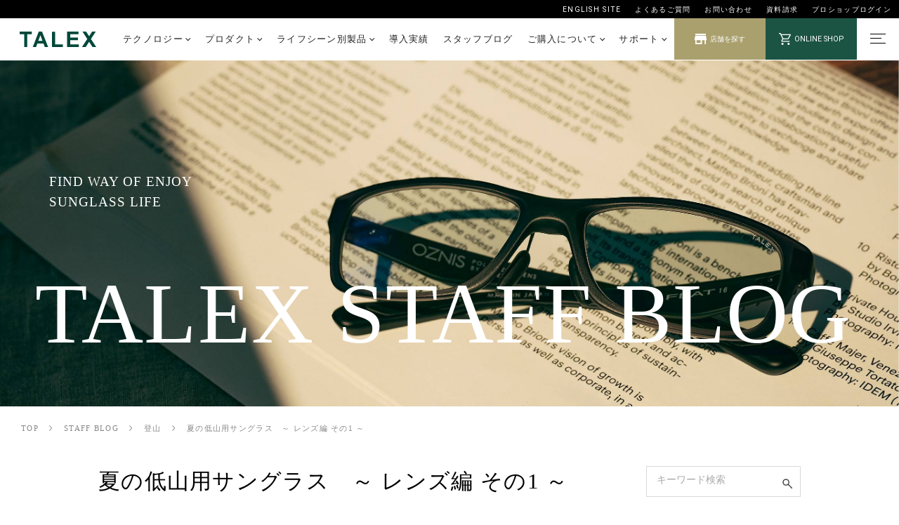

--- FILE ---
content_type: text/html; charset=UTF-8
request_url: https://talex.co.jp/blog/?p=3137
body_size: 18178
content:
<!doctype html>
<html>

<head>
  <meta charset="utf-8">
  <meta name="viewport" content="width=device-width, user-scalable=no, initial-scale=1, minimum-scale=1, maximum-scale=1">
  <!-- favicon -->
  <link rel="apple-touch-icon" sizes="180x180" href="/img/root/favicon/apple-touch-icon.png">
  <link rel="icon" type="image/png" sizes="32x32" href="/img/root/favicon/favicon-32x32.png">
  <link rel="icon" type="image/png" sizes="16x16" href="/img/root/favicon/favicon-16x16.png">
  <link rel="manifest" href="/img/root/favicon/site.webmanifest">
  <link rel="mask-icon" href="/img/root/favicon/safari-pinned-tab.svg" color="#00493a">
  <meta name="msapplication-TileColor" content="#00493a">
  <meta name="theme-color" content="#ffffff">
  <!-- facebook広告 -->
  <meta name="facebook-domain-verification" content="xsyq0zs5838j49hl9y2gk8fzmdm5nf">

    <!-- CSS -->
  <link rel="stylesheet" type="text/css" href="https://talex.co.jp/css/reset.css">
  <link rel="stylesheet" href="https://talex.co.jp/blog/wp-content/themes/talex/style.css" />
  <link rel="stylesheet" type="text/css" href="https://talex.co.jp/css/root/common.css" />
<link rel="stylesheet" type="text/css" href="https://talex.co.jp/css/root/blog.css" />
      <link rel="stylesheet" type="text/css" href="https://talex.co.jp/js/venobox/venobox.css">
    <link rel="stylesheet" type="text/css" href="https://talex.co.jp/js/lib/remodal/remodal.css">
    <link rel="stylesheet" type="text/css" href="https://talex.co.jp/js/lib/remodal/remodal-default-theme.css">
    <link rel="stylesheet" type="text/css" href="https://talex.co.jp/css/slick.css">
    <link rel="stylesheet" type="text/css" href="https://talex.co.jp/css/slick-theme.css">
    <link rel="stylesheet" type="text/css" href="https://talex.co.jp/css/root/root.min.css">
  <link rel="stylesheet" type="text/css" href="https://talex.co.jp/css/root/newcss.min.css">
  <link rel="stylesheet" type="text/css" href="https://talex.co.jp/blog/wp-content/themes/root2023/assets/css/main.min.css">

  
  <!-- JS -->
  <script type="text/javascript" src="https://talex.co.jp/js/jquery-1.11.3.min.js"></script>
  <script type="text/javascript" src="https://talex.co.jp/js/lib/remodal/remodal.min.js"></script>
  <script type="text/javascript" src="https://talex.co.jp/js/jquery.overflowScroll.js"></script>
  <script type="text/javascript" src="https://talex.co.jp/js/root/common.js"></script>
      <script type="text/javascript" src="https://talex.co.jp/js/main.min.js"></script>
  
  <!--[if lt IE 9]><script src="https://talex.co.jp/blog/wp-content/themes/talexjs/html5shiv.js"></script><![endif]-->

  <!-- CSS -->
  <!--  <link rel="stylesheet" href="--><!--/style.css" />-->
  <link rel="stylesheet" href="https://talex.co.jp/blog/wp-content/themes/root2023/assets/css/style.css?1769476236" />
  <title>夏の低山用サングラス　～ レンズ編 その1 ～ | STAFF BLOG</title>

<!-- All in One SEO Pack 2.3.12.1 by Michael Torbert of Semper Fi Web Design[2815,2864] -->
<meta name="description"  content="樹林帯で使いやすいレンズを考えた時、まず第1に明るさが必要だと思います。昼間でも薄暗くなってしまう樹林帯の中で、濃いレンズは使いにくい。偏光レンズにも沢山の種類があり、TALEXレンズのラインナップの中には、色が薄く明るく見えるレンズもあります。" />

<link rel="canonical" href="https://talex.co.jp/blog/?p=3137" />
<meta property="og:title" content="夏の低山用サングラス　～ レンズ編 その1 ～" />
<meta property="og:type" content="article" />
<meta property="og:url" content="https://talex.co.jp/blog/?p=3137" />
<meta property="og:image" content="https://talex.co.jp/blog/wp-content/uploads/sites/5/2016/12/dec36b26d301e598349d398c74219838.jpg" />
<meta property="og:site_name" content="STAFF BLOG" />
<meta property="og:description" content="樹林帯で使いやすいレンズを考えた時、まず第1に明るさが必要だと思います。昼間でも薄暗くなってしまう樹林帯の中で、濃いレンズは使いにくい。偏光レンズにも沢山の種類があり、TALEXレンズのラインナップの中には、色が薄く明るく見えるレンズもあります。" />
<meta property="article:published_time" content="2016-12-14T12:00:22Z" />
<meta property="article:modified_time" content="2026-01-21T10:03:19Z" />
<meta name="twitter:card" content="summary" />
<meta name="twitter:title" content="夏の低山用サングラス　～ レンズ編 その1 ～" />
<meta name="twitter:description" content="樹林帯で使いやすいレンズを考えた時、まず第1に明るさが必要だと思います。昼間でも薄暗くなってしまう樹林帯の中で、濃いレンズは使いにくい。偏光レンズにも沢山の種類があり、TALEXレンズのラインナップの中には、色が薄く明るく見えるレンズもあります。" />
<meta name="twitter:image" content="https://talex.co.jp/blog/wp-content/uploads/sites/5/2016/12/dec36b26d301e598349d398c74219838.jpg" />
<meta itemprop="image" content="https://talex.co.jp/blog/wp-content/uploads/sites/5/2016/12/dec36b26d301e598349d398c74219838.jpg" />
<!-- /all in one seo pack -->
<link rel='dns-prefetch' href='//s.w.org' />
<link rel='https://api.w.org/' href='https://talex.co.jp/blog/?rest_route=/' />
<link rel="alternate" type="application/json+oembed" href="https://talex.co.jp/blog/?rest_route=%2Foembed%2F1.0%2Fembed&#038;url=https%3A%2F%2Ftalex.co.jp%2Fblog%2F%3Fp%3D3137" />
<link rel="alternate" type="text/xml+oembed" href="https://talex.co.jp/blog/?rest_route=%2Foembed%2F1.0%2Fembed&#038;url=https%3A%2F%2Ftalex.co.jp%2Fblog%2F%3Fp%3D3137&#038;format=xml" />
      <!-- Google Tag Manager -->
    <script>
      (function(w, d, s, l, i) {
        w[l] = w[l] || [];
        w[l].push({
          'gtm.start': new Date().getTime(),
          event: 'gtm.js'
        });
        var f = d.getElementsByTagName(s)[0],
          j = d.createElement(s),
          dl = l != 'dataLayer' ? '&l=' + l : '';
        j.async = true;
        j.src =
          'https://www.googletagmanager.com/gtm.js?id=' + i + dl;
        f.parentNode.insertBefore(j, f);
      })(window, document, 'script', 'dataLayer', 'GTM-5MHVC82');
    </script>
    <!-- End Google Tag Manager -->
  
</head>


      <body id="blog" class="post-template-default single single-post postid-3137 single-format-standard view-pc ua-pc blog" data-theme="previous-template">
      
      

              <!-- Google Tag Manager (noscript) -->
        <noscript><iframe src="https://www.googletagmanager.com/ns.html?id=GTM-5MHVC82"
            height="0" width="0" style="display:none;visibility:hidden"></iframe></noscript>
        <!-- End Google Tag Manager (noscript) -->
      
              <div id="fb-root"></div>
        <script>
          (function(d, s, id) {
            var js, fjs = d.getElementsByTagName(s)[0];
            if (d.getElementById(id)) return;
            js = d.createElement(s);
            js.id = id;
            js.src = "//connect.facebook.net/ja_JP/sdk.js#xfbml=1&version=v2.8";
            fjs.parentNode.insertBefore(js, fjs);
          }(document, 'script', 'facebook-jssdk'));
        </script>
      
      <div id="pageLoadingArea" class="page-loading-area">
        <div class="loading-area">
          <svg>
            <use xlink:href="#logo" />
          </svg>
          <div class="progress-bar" id="progressBar"></div>
          <div class="progress-number"></div>
        </div>
      </div>

      <div data-header-area></div>
      <header class="header-block">
  <div class="header-line-menu">
    <a href="https://www.talexlenses.com/">ENGLISH SITE</a>
    <a href="https://talex.co.jp/faq/">よくあるご質問</a>
    <a href="https://talex.co.jp/contact/">お問い合わせ</a>
    <a href="https://talex.co.jp/form_request/">資料請求</a>
    <a href="https://talex.co.jp/shop-info/">プロショップログイン</a>
  </div>
  <div class="gnav-block">
    <div class="header">
      <div class="logo">
                  <a class="tx-siteID" href="https://talex.co.jp/">
            <svg>
              <title>TALEX</title>
              <use xlink:href="#logo" />
            </svg>
          </a>
              </div>
      <div class="nav">
        <nav>
          <div class="gnav-overlay"></div>
          <div class="gnav" data-gnav="technology">
            <a href="" class="top-layer">テクノロジー<span></span></a>
            <div class="sub-gnav-content" data-gnav-sub="technology">
    <div class="sub-gnav">
        <div class="image">
            <ul>
                <li><img src="https://talex.co.jp/blog/wp-content/themes/root2023/assets/images/common/sub-menu/technology.jpg"></li>
            </ul>
        </div>
        <div class="content">
            <div class="sub-title">テクノロジー</div>
            <div class="link">
                <a href="https://talex.co.jp/product/lense/" data-sub-menu="lens">レンズについて<span class="arrow"></span></a>
                <a href="https://talex.co.jp/about/products/" data-sub-menu="polarization">偏光技術<span class="arrow"></span></a>
                <a href="https://talex.co.jp/about/performance/" data-sub-menu="introduction">TALEXについて<span class="arrow"></span></a>
            </div>
        </div>
    </div>
</div>
          </div>
          <div class="gnav" data-gnav="products">
            <a href="" class="top-layer">プロダクト<span></span></a>
            <div class="sub-gnav-content" data-gnav-sub="products">
    <div class="sub-gnav">
        <div class="image">
            <ul>
                <li><img src="https://talex.co.jp/blog/wp-content/themes/root2023/assets/images/common/sub-menu/products.jpg"></li>
            </ul>
        </div>
        <div class="content">
            <div class="sub-title">プロダクト</div>
            <div class="section-class">
                <div class="link-box">
                    <div class="product-title">
                        <div class="image">
                            <img src="https://talex.co.jp/blog/wp-content/themes/root2023/assets/images/icon/lens.svg">
                        </div>
                        <p>レンズ</p>
                    </div>
                    <a href="https://talex.co.jp/product/lineup/" data-sub-menu="lineup">レンズ ラインナップ<span class="arrow"></span></a>
                </div>
                <div class="link-box">
                    <div class="product-title">
                        <div class="image">
                            <img src="https://talex.co.jp/blog/wp-content/themes/root2023/assets/images/icon/sunglass.svg">
                        </div>
                        <p>サングラス</p>
                    </div>
                    <a href="https://store.talex.co.jp/pages/performance" data-sub-menu="performance">Performance<span class="arrow"></span></a>
                    <a href="https://www.oznis.com/" target="_blank" rel="noopener" data-sub-menu="oznis">OZNIS<span class="arrow"></span></a>
                </div>
                <div class="link-box">
                    <div class="product-title">
                        <div class="image">
                            <img src="https://talex.co.jp/blog/wp-content/themes/root2023/assets/images/icon/custom.svg">
                        </div>
                        <p> その他</p>
                    </div>
                    <a href="https://talex.co.jp/product/collaboration/" data-sub-menu="customize">コラボレーション<span class="arrow"></span></a>
                </div>
            </div>
        </div>
    </div>
</div>
          </div>
          <div class="gnav" data-gnav="scene-of-use">
            <a href="" class="top-layer">ライフシーン別製品<span></span></a>
            <div class="sub-gnav-content" data-gnav-sub="scene-of-use">
    <div class="sub-gnav">
        <div class="image">
            <ul>
                <li><img src="https://talex.co.jp/blog/wp-content/themes/root2023/assets/images/common/sub-menu/scene.jpg"></li>
            </ul>
        </div>
        <div class="content">
            <div class="sub-title">
                <a href="https://talex.co.jp/scene/">ライフシーン別製品<span class="arrow"></span></a>
<!--                SCENE OF USE</a>-->
            </div>
            <div class="icon-menu">
                <a href="https://talex.co.jp/scene/drive/" data-sub-menu="drive">
                    <div class="icon"><img src="https://talex.co.jp/blog/wp-content/themes/root2023/assets/images/icon/drive.svg"></div>
                    <p>
                        FOR DRIVE<br>
                        / ドライブ
                    </p>
                    <span class="arrow"></span>
                </a>
                <a href="https://talex.co.jp/scene/beauty/" data-sub-menu="beauty">
                    <div class="icon"><img src="https://talex.co.jp/blog/wp-content/themes/root2023/assets/images/icon/beauty.svg"></div>
                    <p>
                        BEAUTY&HEALTH<br>
                        / 美容・健康
                    </p>
                    <span class="arrow"></span>
                </a>
                <a href="https://talex.co.jp/scene/outdoor/" data-sub-menu="outdoor">
                    <div class="icon"><img src="https://talex.co.jp/blog/wp-content/themes/root2023/assets/images/icon/outdoor.svg"></div>
                    <p>
                        FOR OUTDOOR<br>
                        / アウトドア
                    </p>
                    <span class="arrow"></span>
                </a>
                <a href="https://talex.co.jp/scene/work/" data-sub-menu="work">
                    <div class="icon"><img src="https://talex.co.jp/blog/wp-content/themes/root2023/assets/images/icon/work.svg"></div>
                    <p>
                        FOR WORK<br>
                        / 仕事・集中
                    </p>
                    <span class="arrow"></span>
                </a>
                <a href="https://talex.co.jp/scene/relax/" data-sub-menu="relax">
                    <div class="icon"><img src="https://talex.co.jp/blog/wp-content/themes/root2023/assets/images/icon/relax.svg"></div>
                    <p>
                        DAILY&RELAX<br>
                        / 日常・癒やし
                    </p>
                    <span class="arrow"></span>
                </a>
                <a href="https://talex.co.jp/scene/daily-sports/" data-sub-menu="sports">
                    <div class="icon"><img src="https://talex.co.jp/blog/wp-content/themes/root2023/assets/images/icon/sports.svg"></div>
                    <p>
                        DAILY SPORTS<br>
                        / 日常スポーツ
                    </p>
                    <span class="arrow"></span>
                </a>
                <a href="https://talex.co.jp/scene/golf/" data-sub-menu="golf">
                    <div class="icon"><img src="https://talex.co.jp/blog/wp-content/themes/root2023/assets/images/icon/golf.svg"></div>
                    <p>
                        FOR GOLF<br>
                        / ゴルフ
                    </p>
                    <span class="arrow"></span>
                </a>
                <a href="https://talex.co.jp/scene/winter-sports/" data-sub-menu="winter-sports">
                    <div class="icon"><img src="https://talex.co.jp/blog/wp-content/themes/root2023/assets/images/icon/winter-sports.svg"></div>
                    <p>
                        WINTER SPORTS<br>
                        / ウィンタースポーツ
                    </p>
                    <span class="arrow"></span>
                </a>
                <a href="https://talex.co.jp/fishing/" data-sub-menu="fishing">
                    <div class="icon"><img src="https://talex.co.jp/blog/wp-content/themes/root2023/assets/images/icon/fishing.svg"></div>
                    <p>
                        FISHING<br>
                        / 釣り
                    </p>
                    <span class="arrow"></span>
                </a>
                <a href="https://talex.co.jp/climbing/" data-sub-menu="climing">
                    <div class="icon"><img src="https://talex.co.jp/blog/wp-content/themes/root2023/assets/images/icon/climing.svg"></div>
                    <p>
                        CLIMBING<br>
                        / 登山
                    </p>
                    <span class="arrow"></span>
                </a>
                <a href="https://talex.co.jp/drone/" data-sub-menu="drone">
                    <div class="icon"><img src="https://talex.co.jp/blog/wp-content/themes/root2023/assets/images/icon/drone.svg"></div>
                    <p>
                        DRONE<br>
                        / ドローン
                    </p>
                    <span class="arrow"></span>
                </a>
            </div>
        </div>
    </div>
</div>
          </div>
          <div class="gnav">
            <a href="https://talex.co.jp/about/media/" class="top-layer not-down">導入実績</a>
          </div>
          <div class="gnav">
            <a href="https://talex.co.jp/blog/" class="top-layer not-down">スタッフブログ</a>
          </div>
          <div class="gnav" data-gnav="order">
            <a href="" class="top-layer">ご購入について<span></span></a>
            <div class="sub-gnav-content" data-gnav-sub="order">
    <div class="sub-gnav">
        <div class="image">
            <ul>
                <li><img src="https://talex.co.jp/blog/wp-content/themes/root2023/assets/images/common/sub-menu/order.jpg"></li>
            </ul>
        </div>
        <div class="content">
            <div class="sub-title">ご購入について</div>
            <div class="link">
                <a href="https://talex.co.jp/try-order/" data-sub-menu="experience"><p>体験して購入する</p><span class="arrow"></span></a>
                <a href="https://talex.co.jp/order/proshop/" data-sub-menu="proshop">PROSHOP<br>（直営店・全国プロショップ）<span class="arrow"></span></a>
                <a href="https://talex.co.jp/order/showroom/" data-sub-menu="showroom">SHOWROOM (直営店)<span class="arrow"></span></a>
                <a href="#footerDownloadLink" data-sub-menu="download">資料ダウンロード<span class="arrow"></span></a>
            </div>
        </div>
    </div>
</div>
          </div>
          <div class="gnav" data-gnav="support">
            <a href="" class="top-layer">サポート<span></span></a>
            <div class="sub-gnav-content" data-gnav-sub="support">
    <div class="sub-gnav">
        <div class="image">
            <ul>
                <li><img src="https://talex.co.jp/blog/wp-content/themes/root2023/assets/images/common/sub-menu/support.jpg"></li>
            </ul>
        </div>
        <div class="content">
            <div class="sub-title">サポート・お問い合わせ</div>
            <div class="link">
                <a href="https://talex.co.jp/order/warranty/" data-sub-menu="warranty">製品保証・お手入れ方法<span class="arrow"></span></a>
                <a href="https://talex.co.jp/faq" data-sub-menu="faq">よくあるご質問<span class="arrow"></span></a>
                <a href="https://talex.co.jp/contact/" data-sub-menu="inquiry">お問い合わせ<span class="arrow"></span></a>
                <a href="https://talex.co.jp/form_request/" data-sub-menu="document">資料請求用フォーム<span class="arrow"></span></a>
            </div>
        </div>
    </div>
</div>          </div>
        </nav>
      </div>
      <div class="button">
                  <a href="https://talex.co.jp/order/proshop/" class="proshop">
            <svg>
              <use xlink:href="#icon-proshop" />
            </svg>
            <p>店舗を探す</p>
          </a>
          <a href="https://store.talex.co.jp" class="online-shop">
            <svg>
              <use xlink:href="#icon-online-shop" />
            </svg>
            <p>ONLINE SHOP</p>
          </a>
                <div class="gnav">
          <a href="#" class="hamburger" data-gnav-hamburger="hamburger">
            <span></span>
            <span></span>
            <span></span>
          </a>
          <div class="sub-gnav-content" data-gnav-sub="hamburger">
    <div class="sub-hamburger">

        <div class="content-upper">

            <div class="content">
                <div class="title"><a href="##">テクノロジー</a></div>
                <div class="link">
                    <a href="https://talex.co.jp/product/lense/">レンズについて</a>
                    <a href="https://talex.co.jp/about/products/">偏光技術</a>
                    <a href="https://talex.co.jp/about/performance/">TALEXについて</a>
                </div>
                <div class="title title-one-sub"><a href="##">導入実績</a></div>
                <div class="link">
                    <a href="https://talex.co.jp/about/media/">導入実績</a>
                </div>
            </div>

            <div class="content --two">
                <div class="title"><a href="##">プロダクト</a></div>
                <div class="section-class">
                    <div class="link-box">
                        <div class="icon"><img src="https://talex.co.jp/blog/wp-content/themes/root2023/assets/images/icon/lens.svg"></div>
                        <div class="content">
                            <p>レンズ</p>
                            <a href="https://talex.co.jp/product/lineup/">レンズ ラインナップ</a>
                        </div>
                    </div>
                    <div class="link-box">
                        <div class="icon"><img src="https://talex.co.jp/blog/wp-content/themes/root2023/assets/images/icon/sunglass.svg">
                        </div>
                        <div class="content">
                            <p>サングラス </p>
                            <a href="https://store.talex.co.jp/pages/performance">Performance</a>
                            <a href="https://www.oznis.com/" target="_blank" rel="noopener">OZNIS</a>
                        </div>
                    </div>
                    <div class="link-box">
                        <div class="icon"><img src="https://talex.co.jp/blog/wp-content/themes/root2023/assets/images/icon/custom.svg">
                        </div>
                        <div class="content">
                            <p>その他</p>
                            <a href="https://talex.co.jp/product/collaboration/">コラボレーション</a>
                        </div>
                    </div>
                </div>
            </div>

            <div class="content --three">
                <div class="title">
                    <a href="https://talex.co.jp/scene/">ライフシーン別製品<span class="arrow"></span></a>
                </div>
                <div class="icon-menu">
                    <a href="https://talex.co.jp/scene/drive/">
                        <div class="icon"><img src="https://talex.co.jp/blog/wp-content/themes/root2023/assets/images/icon/drive.svg">
                        </div>
                        <p>
                            FOR DRIVE<br>
                            / ドライブ
                        </p>

                    </a>
                    <a href="https://talex.co.jp/scene/beauty/">
                        <div class="icon"><img src="https://talex.co.jp/blog/wp-content/themes/root2023/assets/images/icon/beauty.svg">
                        </div>
                        <p>
                            BEAUTY&HEALTH<br>
                            / 美容・健康
                        </p>

                    </a>
                    <a href="https://talex.co.jp/scene/outdoor/">
                        <div class="icon"><img src="https://talex.co.jp/blog/wp-content/themes/root2023/assets/images/icon/outdoor.svg">
                        </div>
                        <p>
                            FOR OUTDOOR<br>
                            / アウトドア
                        </p>

                    </a>
                    <a href="https://talex.co.jp/scene/work/">
                        <div class="icon"><img src="https://talex.co.jp/blog/wp-content/themes/root2023/assets/images/icon/work.svg">
                        </div>
                        <p>
                            FOR WORK<br>
                            / 仕事・集中
                        </p>

                    </a>
                    <a href="https://talex.co.jp/scene/relax/">
                        <div class="icon"><img src="https://talex.co.jp/blog/wp-content/themes/root2023/assets/images/icon/relax.svg">
                        </div>
                        <p>
                            DAILY&RELAX<br>
                            / 日常・癒やし
                        </p>

                    </a>
                    <a href="https://talex.co.jp/scene/daily-sports/">
                        <div class="icon"><img src="https://talex.co.jp/blog/wp-content/themes/root2023/assets/images/icon/sports.svg">
                        </div>
                        <p>
                            DAILY SPORTS<br>
                            / 日常スポーツ
                        </p>

                    </a>
                    <a href="https://talex.co.jp/scene/golf/">
                        <div class="icon"><img src="https://talex.co.jp/blog/wp-content/themes/root2023/assets/images/icon/golf.svg">
                        </div>
                        <p>
                            FOR GOLF<br>
                            / ゴルフ
                        </p>

                    </a>
                    <a href="https://talex.co.jp/scene/winter-sports/">
                        <div class="icon"><img
                                src="https://talex.co.jp/blog/wp-content/themes/root2023/assets/images/icon/winter-sports.svg">
                        </div>
                        <p>
                            WINTER SPORTS<br>
                            / ウィンタースポーツ
                        </p>

                    </a>
                    <a href="https://talex.co.jp/fishing/">
                        <div class="icon"><img src="https://talex.co.jp/blog/wp-content/themes/root2023/assets/images/icon/fishing.svg">
                        </div>
                        <p>
                            FISHING<br>
                            / 釣り
                        </p>

                    </a>
                    <a href="https://talex.co.jp/climbing/">
                        <div class="icon"><img src="https://talex.co.jp/blog/wp-content/themes/root2023/assets/images/icon/climing.svg">
                        </div>
                        <p>
                            CLIMBING<br>
                            / 登山
                        </p>

                    </a>
                    <a href="https://talex.co.jp/drone/">
                        <div class="icon"><img src="https://talex.co.jp/blog/wp-content/themes/root2023/assets/images/icon/drone.svg">
                        </div>
                        <p>
                            DRONE<br>
                            / ドローン
                        </p>

                    </a>
                </div>
            </div>
        </div>

        <div class="content-lower">
            <div class="content">
                <div class="title"><a href="##">ご購入について</a></div>
                <div class="link">
                    <a href="https://talex.co.jp/try-order/">体験して購入する</a>
                    <a href="https://talex.co.jp/order/proshop/">
                        PROSHOP<br>
                        （直営店・全国プロショップ）
                    </a>
                    <a href="https://talex.co.jp/order/showroom/">SHOWROOM (直営店)</a>
                    <a href="#footerDownloadLink">資料ダウンロード</a>
                </div>
            </div>
            <div class="content --two">
                <div class="title"><a href="##">サポート ・ お問い合わせ</a></div>
                <div class="link">
                    <a href="https://talex.co.jp/order/warranty/">製品保証・お手入れ方法</a>
                    <a href="https://talex.co.jp/faq">よくあるご質問</a>
                    <a href="https://talex.co.jp/contact/">お問い合わせ</a>
                    <a href="https://talex.co.jp/form_request/">資料請求用フォーム</a>
                </div>
            </div>
            <div class="content">
                <div class="title"><a href="##">TALEXコンテンツ</a></div>
                <div class="link">
                    <a href="https://talex.co.jp/blog/">スタッフブログ</a>
                    <a href="https://talex.co.jp/people/">TALEX PEOPLE</a>
                    <a href="https://talex.co.jp/usersvoice/">お客様の声</a>
                </div>
            </div>
            <div class="content">
                <div class="title"><a href="##">会社情報</a></div>
                <div class="link">
                    <a href="https://talex.co.jp/about/profile/">会社概要</a>
                    <a href="https://talex.co.jp/about/outline/">沿革・活動</a>
                    <a href="https://talex.co.jp/news/">お知らせ&プレス情報</a>
                    <a href="https://talex.co.jp/recruit/">採用情報</a>
                </div>
            </div>
            <div class="content">
                                <div class="sns-box">
                    <a href="https://www.instagram.com/talex.polarized/" target="_blank" rel="noopener">
    <svg class="icon-instagram">
        <use class="circle" xlink:href="#circle"/>
        <use xlink:href="#icon-instagram"/>
    </svg>
    <p>Instagram</p>
</a>
<a href="https://twitter.com/talexpolarized" target="_blank" rel="noopener">
    <svg class="icon-twitter">
        <use class="circle" xlink:href="#circle"/>
        <use xlink:href="#icon-x"/>
    </svg>
    <p>X</p>
</a>
<a href="https://www.youtube.com/channel/UCrD9kmm3PKrnIexJE0EatIA" target="_blank" rel="noopener">
    <svg class="icon-youtube">
        <use class="circle" xlink:href="#circle"/>
        <use xlink:href="#icon-youtube"/>
    </svg>
    <p>YouTube</p>
</a>
<a href="https://www.facebook.com/talex1938" target="_blank" rel="noopener">
    <svg class="icon-facebook">
        <use class="circle" xlink:href="#circle"/>
        <use xlink:href="#icon-facebook"/>
    </svg>
    <p>Facebook</p>
</a>
                </div>
            </div>
        </div>

    </div>
</div>        </div>
      </div>
    </div>
  </div>
</header>


<div class="body-overlay"></div>      <header class="header-block-sp">
    <div class="gnav-sp">
        <div class="logo">
            <a href="https://talex.co.jp/">
                <svg>
                    <use xlink:href="#logo"/>
                </svg>
            </a>
        </div>
        <div class="online">
            <a href="https://store.talex.co.jp" target="_blank">
                <svg>
                    <use xlink:href="#icon-online-shop"/>
                </svg>
                <p>ONLINE SHOP</p>
            </a>
        </div>
        <div class="hamburger" data-humberger="">
            <a href="#" class="hamburger">
                <span></span>
                <span></span>
                <span></span>
            </a>
        </div>
    </div>

    <div class="gnav-sub-block">
      <div class="logo-box">
        <div class="logo">
          <a href="https://talex.co.jp/">
            <svg>
              <use xlink:href="#logo"/>
            </svg>
          </a>
        </div>
        <div class="close" data-click="gnav-sub-block-close">
          <span></span>
          <span></span>
        </div>
      </div>
      <div class="inner">
        <div class="outer-link">
          <a href="https://talex.co.jp/order/proshop/" class="proshop">
            <svg>
              <use xlink:href="#icon-proshop"/>
            </svg>
            <p>店舗を探す</p>
          </a>
          <a href="https://store.talex.co.jp" target="_blank" class="online-shop">
            <svg>
              <use xlink:href="#icon-online-shop"/>
            </svg>
            <p>オンラインで購入</p>
          </a>
        </div>
      </div>
        <div class="sub-gnav-content" data-gnav-sub="hamburger">
  <div class="sub-hamburger">


    <div class="content-upper">
      <div class="inner">

        <div class="content --technology">
          <div class="title">テクノロジー</div>
          <div class="link swiper" data-slide="gnav-technology">
            <div class="swiper-wrapper">
              <a class="swiper-slide" href="https://talex.co.jp/product/lense/">
                <img src="https://talex.co.jp/blog/wp-content/themes/root2023/assets/images/common/sub-menu/sp/tech-1.jpg">
                <p>レンズについて</p>
              </a>
              <a class="swiper-slide" href="https://talex.co.jp/about/products/">
                <img src="https://talex.co.jp/blog/wp-content/themes/root2023/assets/images/common/sub-menu/sp/tech-2.jpg">
                <p>偏光技術</p>
              </a>
              <a class="swiper-slide" href="https://talex.co.jp/about/performance/">
                <img src="https://talex.co.jp/blog/wp-content/themes/root2023/assets/images/common/sub-menu/sp/tech-3.jpg">
                <p>TALEXについて</p>
              </a>
            </div>
          </div>
        </div>

        <div class="content --product">
          <div class="title">プロダクト</div>
          <div class="link">
            <a href="https://talex.co.jp/product/lineup/">
              <div class="image"><img src="https://talex.co.jp/blog/wp-content/themes/root2023/assets/images/common/sub-menu/sp/product-1.jpg"></div>
              レンズ ラインナップ
            </a>
          </div>
          <div class="original">
            <div class="section-title">
              TALEX ORIGINAL SUNGLASS
            </div>
            <div class="link">
              <a href="https://store.talex.co.jp/pages/performance">
                <div class="image"><img
                    src="https://talex.co.jp/blog/wp-content/themes/root2023/assets/images/common/sub-menu/sp/original-1.jpg"></div>
                <div class="original-title">Performance</div>
                <p>便利で機能的なオリジナルフレームブランドです。</p>
              </a>
              <a href="https://www.oznis.com/">
                <div class="image"><img
                    src="https://talex.co.jp/blog/wp-content/themes/root2023/assets/images/common/sub-menu/sp/original-2.jpg"></div>
                <div class="original-title">OZNIS</div>
                <p>
                  TALEXレンズのパフォーマンスを最大限に<br>
                  活かしたサングラスブランドです。
                </p>
              </a>
              <a href="https://talex.co.jp/product/collaboration/">
                <div class="image"><img
                    src="https://talex.co.jp/blog/wp-content/themes/root2023/assets/images/common/sub-menu/sp/original-3.jpg"></div>
                <p>コラボレーション</p>
              </a>
            </div>
          </div>
        </div>

        <div class="content --lifescene">
          <div class="title">
            ライフシーン別製品
          </div>
          <a href="#" data-click="scene-open">
            <p>使用シーンから探す</p>
            <div class="button">
              <img src="https://talex.co.jp/blog/wp-content/themes/root2023/assets/images/common/sub-menu/sp/scene-open-button.png">
            </div>
          </a>
        </div>

        <div class="content --introduction">
          <div class="title">導入実績</div>
          <div class="link">
            <a href="https://talex.co.jp/about/media/">
              <img src="https://talex.co.jp/blog/wp-content/themes/root2023/assets/images/common/sub-menu/sp/media-1.jpg">
            </a>
          </div>
        </div>

      </div>
    </div>


    <div class="content-lower">
      <div class="content">
        <div class="title"><a href="##" data-accordion="lower-menu">TALEXコンテンツ</a></div>
        <div class="link">
          <a href="https://talex.co.jp/blog/">スタッフブログ</a>
          <a href="https://talex.co.jp/people/">TALEX PEOPLE</a>
          <a href="https://talex.co.jp/usersvoice/">お客様の声</a>
        </div>
      </div>
      <div class="content">
        <div class="title"><a href="##" data-accordion="lower-menu">ご購入について</a></div>
        <div class="link">
          <a href="https://talex.co.jp/try-order/">体験して購入する</a>
          <a href="https://talex.co.jp/order/proshop/">PROSHOP（直営店・全国プロショップ）</a>
          <a href="https://talex.co.jp/order/showroom/">SHOWROOM (直営店)</a>
          <a href="#footerDownloadLink">資料ダウンロード</a>
        </div>
      </div>
      <div class="content">
        <div class="title"><a href="##" data-accordion="lower-menu">サポート・お問い合わせ</a></div>
        <div class="link">
          <a href="https://talex.co.jp/order/warranty/">製品保証・お手入れ方法</a>
          <a href="https://talex.co.jp/faq">よくあるご質問</a>
          <a href="https://talex.co.jp/contact/">お問い合わせ</a>
          <a href="https://talex.co.jp/form_request/">資料請求用フォーム</a>
        </div>
      </div>
      <div class="content">
        <div class="title"><a href="##" data-accordion="lower-menu">会社情報</a></div>
        <div class="link">
          <a href="https://talex.co.jp/about/profile/">会社概要</a>
          <a href="https://talex.co.jp/about/outline/">沿革・活動</a>
          <a href="https://talex.co.jp/news/">お知らせ&プレス情報</a>
          <a href="https://talex.co.jp/recruit/">採用情報</a>
        </div>
      </div>
      <div class="content --border-none">
        <div class="sns-box">
          <a href="https://www.instagram.com/talex.polarized/" target="_blank" rel="noopener">
    <svg class="icon-instagram">
        <use class="circle" xlink:href="#circle"/>
        <use xlink:href="#icon-instagram"/>
    </svg>
    <p>Instagram</p>
</a>
<a href="https://twitter.com/talexpolarized" target="_blank" rel="noopener">
    <svg class="icon-twitter">
        <use class="circle" xlink:href="#circle"/>
        <use xlink:href="#icon-x"/>
    </svg>
    <p>X</p>
</a>
<a href="https://www.youtube.com/channel/UCrD9kmm3PKrnIexJE0EatIA" target="_blank" rel="noopener">
    <svg class="icon-youtube">
        <use class="circle" xlink:href="#circle"/>
        <use xlink:href="#icon-youtube"/>
    </svg>
    <p>YouTube</p>
</a>
<a href="https://www.facebook.com/talex1938" target="_blank" rel="noopener">
    <svg class="icon-facebook">
        <use class="circle" xlink:href="#circle"/>
        <use xlink:href="#icon-facebook"/>
    </svg>
    <p>Facebook</p>
</a>
        </div>
      </div>

      <div class="inner">
        <div class="sub-gnav-link">
          <ul>
            <li><a href="https://talex.co.jp/shop-info/">プロショップログイン</a></li>
                        <li><a href="https://www.talexlenses.com/">ENGLISH SITE</a></li>
                      </ul>
        </div>
      </div>


    </div>

  </div>
</div>    </div>

  <div class="gnav-sub-scene-block">
    <div class="action-block">
      <a href="#" class="scene-back-link" data-click="scene-back-link">
        戻る
      </a>
      <a href="#" class="close" data-click="gnav-sub-scene-block-close">
        <span></span>
        <span></span>
      </a>
    </div>
    <div class="gnav-sub-scene">
      <div class="inner">
        <div class="title">
          <a href="https://talex.co.jp/scene/">ライフシーン別製品<span class="arrow"></span></a>
        </div>
        <div class="list">

          <a href="https://talex.co.jp/scene/drive/">
            <div class="image">
              <img src="https://talex.co.jp/blog/wp-content/themes/root2023/assets/images/common/sub-menu/sp/scene-1.jpg">
            </div>
            <p>
              FOR DRIVE<br>
              / ドライブ
            </p>
          </a>
          <a href="https://talex.co.jp/scene/beauty/">
            <div class="image">
              <img src="https://talex.co.jp/blog/wp-content/themes/root2023/assets/images/common/sub-menu/sp/scene-2.jpg">
            </div>
            <p>
              BEAUTY&HEALTH<br>
              / 美容・健康
            </p>
          </a>
          <a href="https://talex.co.jp/scene/outdoor/">
            <div class="image">
              <img src="https://talex.co.jp/blog/wp-content/themes/root2023/assets/images/common/sub-menu/sp/scene-3.jpg">
            </div>
            <p>
              FOR OUTDOOR<br>
              / アウトドア
            </p>
          </a>
          <a href="https://talex.co.jp/scene/work/">
            <div class="image">
              <img src="https://talex.co.jp/blog/wp-content/themes/root2023/assets/images/common/sub-menu/sp/scene-4.jpg">
            </div>
            <p>
              FOR WORK<br>
              / 仕事・集中
            </p>
          </a>
          <a href="https://talex.co.jp/scene/relax/">
            <div class="image">
              <img src="https://talex.co.jp/blog/wp-content/themes/root2023/assets/images/common/sub-menu/sp/scene-5.jpg">
            </div>
            <p>
              DAILY&RELAX<br>
              / 日常・癒やし
            </p>
          </a>
          <a href="https://talex.co.jp/scene/daily-sports/">
            <div class="image">
              <img src="https://talex.co.jp/blog/wp-content/themes/root2023/assets/images/common/sub-menu/sp/scene-6.jpg">
            </div>
            <p>
              DAILY SPORTS<br>
              / 日常スポーツ
            </p>
          </a>
          <a href="https://talex.co.jp/scene/golf/">
            <div class="image">
              <img src="https://talex.co.jp/blog/wp-content/themes/root2023/assets/images/common/sub-menu/sp/scene-7.jpg">
            </div>
            <p>
              FOR GOLF<br>
              / ゴルフ
            </p>
          </a>
          <a href="https://talex.co.jp/scene/winter-sports/">
            <div class="image">
              <img src="https://talex.co.jp/blog/wp-content/themes/root2023/assets/images/common/sub-menu/sp/scene-8.jpg">
            </div>
            <p>
              WINTER SPORTS<br>
              / ウィンタースポーツ
            </p>
          </a>
          <a href="https://talex.co.jp/fishing/">
            <div class="image">
              <img src="https://talex.co.jp/blog/wp-content/themes/root2023/assets/images/common/sub-menu/sp/scene-9.jpg">
            </div>
            <p>
              FISHING<br>
              / 釣り
            </p>
          </a>
          <a href="https://talex.co.jp/climbing/">
            <div class="image">
              <img src="https://talex.co.jp/blog/wp-content/themes/root2023/assets/images/common/sub-menu/sp/scene-10.jpg">
            </div>
            <p>
              CLIMBING<br>
              / 登山
            </p>
          </a>
          <a href="https://talex.co.jp/drone/">
            <div class="image">
              <img src="https://talex.co.jp/blog/wp-content/themes/root2023/assets/images/common/sub-menu/sp/scene-11.jpg">
            </div>
            <p>
              DRONE<br>
              / ドローン
            </p>
          </a>

        </div>
      </div>
    </div>
    <div class="gnav-sub-scene-back" data-click="scene-back-link">
      <img src="https://talex.co.jp/blog/wp-content/themes/root2023/assets/images/common/sub-menu/sp/scene-close-button.png">
    </div>
  </div>

</header>



      <div id="container" ><script type="text/javascript" src="https://talex.co.jp/js/jquery.tile.js"></script>
<script type="text/javascript" src="https://talex.co.jp/js/root/blog.js"></script>
<!--<h2 class="pageTitle--><!--">-->
<!--<img src="--><!--img/root/blog/ttl.png" height="69" alt="スタッフブログ"/>-->
<!--</h2>-->
<div class="sec-mv-block" data-scroll="mv">
  <div class="mv">
    <div class="image">
      <picture>
        <source media="(max-width: 767px)"
          srcset="https://talex.co.jp/blog/wp-content/themes/root2023/assets/images/blog/mv-sp.jpg">
        <img src="https://talex.co.jp/blog/wp-content/themes/root2023/assets/images/blog/mv.jpg" alt="">
      </picture>
    </div>
    <div class="meta-box">
      <div class="meta">
        <p>
          FIND WAY OF ENJOY<br>
          SUNGLASS LIFE
        </p>
      </div>
      <p class="page-title">TALEX STAFF BLOG</p>
    </div>
  </div>
</div>
<ul id="pankuzu"><li class="home"><a href="https://talex.co.jp">TOP</a></li>
<li><a href="https://talex.co.jp/blog">STAFF BLOG</a></li>
<li><a href="https://talex.co.jp/blog/?cat=7">登山</a></li>
<li class="current_item">夏の低山用サングラス　～ レンズ編 その1 ～</li>
</ul>
<section id="detail_page" class="main_wrap w1000">
	<section id="main">
		<article>
			<div class="h3_area">
				<h3>夏の低山用サングラス　～ レンズ編 その1 ～</h3>
				<div class="inner">
					<p class="day">2016.12.14 Wed.</p>
					<ul>
						<li><a href="https://talex.co.jp/blog/?cat=7" rel="tag">登山</a></li><li><a href="https://talex.co.jp/blog/?cat=14" rel="tag">アウトドア</a></li>						<li><a href="https://talex.co.jp/blog/?author=11">中野 高彰</a>
</li>
					</ul>
				</div>
			</div>
			<section class="entry importedpost">
<h1><span style="font-size: large;">今回は、夏の低山用のレンズについて考えてみたいと思います。実際にフィールドでどのように見えるのか実証してきましたので、2回に分けてご紹介いたします。</span></h1>
<p>&nbsp;</p>
<p><span style="font-size: large;">樹林帯で使いやすいレンズを考えた時、まず第1に明るさが必要だと思います。昼間でも薄暗くなってしまう樹林帯の中で、濃いレンズは使いにくい。前回のフレーム編で解決できなかった『サングラス掛けると暗くなる問題』を解決いたします！</span></p>
<p>&nbsp;</p>
<p><span style="font-size: large;">偏光レンズと聞くと、色が濃く暗いレンズを想像する方が多いのではないでしょうか。偏光レンズにも沢山の種類があり、TALEXレンズのラインナップの中には、色が薄く明るく見えるレンズもあります。</span></p>
<p>&nbsp;</p>
<p><span style="font-size: large;">薄暗い樹林帯で使いやすいと考えられるもの、それがこちらの<strong>ピースグレー</strong>、<strong>ピースブラウン</strong>です！</span></p>
<p>&nbsp;</p>
<p><img class="alignnone size-full wp-image-5111" src="https://talex.co.jp/blog/wp-content/uploads/sites/5/2016/12/dec36b26d301e598349d398c74219838.jpg" alt="" width="640" height="423" /></p>
<p>&nbsp;</p>
<p><span style="font-size: large;">可視光線透過率50%、雑考カット率50%の比較的薄いレンズ。</span></p>
<p><span style="font-size: large;">このレンズであれば、樹林帯でも暗すぎることがなく快適になることでしょう。</span><span style="font-size: large;">反射をカットする力も50%あるので、足元のギラツキも少し抑えてくれます。</span></p>
<p>&nbsp;</p>
<p><img class="alignnone size-full wp-image-4631" src="https://talex.co.jp/blog/wp-content/uploads/sites/5/2016/12/5bd156fc0f4e676ff6934beaeca67492.png" alt="" width="640" height="425" /></p>
<p>&nbsp;</p>
<p><span style="color: #008080;"><strong><span style="font-size: large;">【ピースグレー】</span></strong></span></p>
<p><span style="font-size: large;">ピースグレーは色味が変わらないのが特徴。劇的な変化はありませんが、<span style="text-decoration: underline; color: #ff0000;">視界も暗くならないので、<span style="text-decoration: underline;">写真のような薄暗い樹林帯でもサングラスを掛けたままで、違和感なく歩くことができます。</span></span>この場所では日差しがほとんどないので強い反射はないのですが、よく見ると落ち葉の反射が消え、トーンダウンした落ち着いた視界になっているのがお分かりいただけますでしょうか。色が変わらないのでサングラスを掛けていることを忘れて登山に集中したい方にはピッタリです。</span></p>
<p>&nbsp;</p>
<p><span style="color: #008080;"><strong><span style="font-size: large;">【ピースブラウン】</span></strong></span></p>
<p><span style="font-size: large;">ピースブラウンは、<span style="text-decoration: underline; color: #ff0000;">物の輪郭がクッキリするような、コントラスト性能があります。</span>それにより、登山道がハッキリと見えているのがお分かりいただけると思います。また、足元の木の根や石などもハッキリ強調されて見え、歩きやすくなります。</span></p>
<p align="left"><span style="font-size: large;">このようなレンズであれば暗い樹林帯でサングラスを着用していても、煩わしく感じることがありません。<strong>「暗すぎて掛けない」</strong>でも、<strong>「紫外線が気になる」「目が疲れる」「木漏れ日が眩しい」「目を保護したい」</strong>そんなあなたのお悩みをこのレンズであれば解消してくれるはずです！</span></p>
<p align="left"><span style="font-size: medium;"><span style="color: #0000ff;"><strong><a title="ピースシリーズ" href="https://talex.co.jp/newcolor-pg"> ピースシリーズの詳細はこちら＞＞</a></strong></span></span></p>
<p align="left"><span style="font-size: large;">次回は「<strong><span style="color: #0000ff;"><a style="color: #0000ff;" href="https://talex.co.jp/blog/?p=3259" target="_blank">夏の低山用サングラス　～レンズ編 その2～</a></span></strong>」にてもう１つの樹林帯にオススメのレンズカラー。イーズグリーンをご紹介させていただきます。お楽しみに！！</span></p>
<p align="left"><a href="https://talex.co.jp/product/lineup/" target="_blank"><img class="alignnone size-medium wp-image-13455" src="https://talex.co.jp/blog/wp-content/uploads/sites/5/e988f04e46e29956e158e25eff01c9e1-700x90.jpg" alt="" width="700" height="90" /></a></p>
<p><a href="https://talex.co.jp/climbing/" target="_blank"><img class="alignnone size-medium wp-image-11559" src="https://talex.co.jp/blog/wp-content/uploads/sites/5/f63492dbb64aa84efd76e71f54a99207-700x87.jpg" alt="" width="700" height="87" /></a></p>
			</section>
			<section id="sns_area">
				<ul>
					<li><a href="http://b.hatena.ne.jp/entry/" class="hatena-bookmark-button" data-hatena-bookmark-layout="basic-label" data-hatena-bookmark-lang="ja" title="このエントリーをはてなブックマークに追加"><img src="https://b.st-hatena.com/images/entry-button/button-only@2x.png" alt="このエントリーをはてなブックマークに追加" width="20" height="20" style="border: none;" /></a><script type="text/javascript" src="https://b.st-hatena.com/js/bookmark_button.js" charset="utf-8" async="async"></script></li>
					<li>
						<div class="fb-share-button" data-href="https://talex.co.jp/blog/?p=3137" data-layout="button" data-size="small" data-mobile-iframe="true"><a class="fb-xfbml-parse-ignore" target="_blank" href="https://www.facebook.com/sharer/sharer.php?u=https%3A%2F%2Fthis%2Fis&amp;src=sdkpreparse">シェア</a></div>
					</li>
					<li><a href="https://twitter.com/share" class="twitter-share-button">Tweet</a> 
						<script>!function(d,s,id){var js,fjs=d.getElementsByTagName(s)[0],p=/^http:/.test(d.location)?'http':'https';if(!d.getElementById(id)){js=d.createElement(s);js.id=id;js.src=p+'://platform.twitter.com/widgets.js';fjs.parentNode.insertBefore(js,fjs);}}(document, 'script', 'twitter-wjs');</script></li>
					<li>
						<div class="g-plusone" data-size="tall" data-annotation="none"></div>
					</li>
				</ul>
			</section>

			<section id="blogger">
				<h4 class="hd02">このブログ記事を書いたスタッフ</h4>
			<div class="f_left"><img width="300" height="300" src="https://talex.co.jp/blog/wp-content/uploads/sites/5/48d1948709d787da0598ef761e059241-300x300.jpg" class="attachment-thumbnail size-thumbnail" alt="" /></div>
			<div class="f_right">
				<div class="name_area">
					<p class="name">中野 高彰<span>TAKAAKI NAKANO</span></p>
					<p class="icon"><img width="50" height="50" src="https://talex.co.jp/blog/wp-content/uploads/sites/5/lens5.jpg" class="attachment-thumbnail size-thumbnail" alt="" /></p>
				</div>
				<ul>
					<li>趣味／ロッククライミング・スキー</li>
					<li>好きな場所／富士山</li>
					<li>チャームポイント／えくぼ</li>
				</ul>
					<p class="btn01"><a href="https://talex.co.jp/blog/?author=11">このスタッフの記事一覧へ</a>
</p>
			</div><!-- / .f_right gothic -->
			
			</section>
		</article>
		
		
	</section>
	<!-- /#main -->
	
<section id="side">
	<section class="search">
		<form role="search" method="get" id="searchform" action="https://talex.co.jp/blog">
				<input type="text" value="" name="s" id="s"  placeholder="キーワード検索" />
				<input type="submit" id="searchsubmit" value="検索" />
		</form>
	</section>
	<section class="menu">
		<h3 class="ro">スタッフ別</h3>
		<ul class="staff">
							<li><a href="https://talex.co.jp/blog/?author=26" class="ro"><span><img width="300" height="300" src="https://talex.co.jp/blog/wp-content/uploads/sites/5/a743119432ed7d25d06002b24d3166cf-300x300.jpg" class="attachment-thumbnail size-thumbnail" alt="" /></span><span>KIM（37）</span></a></li>
				<li><a href="https://talex.co.jp/blog/?author=20" class="ro"><span><img width="300" height="300" src="https://talex.co.jp/blog/wp-content/uploads/sites/5/8c95a41a0a06be86a775a8d0aab3e303-300x300.jpg" class="attachment-thumbnail size-thumbnail" alt="" /></span><span>mi（62）</span></a></li>
				<li><a href="https://talex.co.jp/blog/?author=8" class="ro"><span><img width="300" height="300" src="https://talex.co.jp/blog/wp-content/uploads/sites/5/SHIVA-1-300x300.jpg" class="attachment-thumbnail size-thumbnail" alt="" /></span><span>SHIVA（66）</span></a></li>
				<li><a href="https://talex.co.jp/blog/?author=14" class="ro"><span><img width="300" height="300" src="https://talex.co.jp/blog/wp-content/uploads/sites/5/talex-300x300.jpg" class="attachment-thumbnail size-thumbnail" alt="" /></span><span>TALEX（244）</span></a></li>
				<li><a href="https://talex.co.jp/blog/?author=12" class="ro"><span><img width="300" height="300" src="https://talex.co.jp/blog/wp-content/uploads/sites/5/4cfacf58f8c6f122a6f97a2c7f612d10-300x300.jpg" class="attachment-thumbnail size-thumbnail" alt="" /></span><span>ゆっきー（86）</span></a></li>
				<li><a href="https://talex.co.jp/blog/?author=11" class="ro"><span><img width="300" height="300" src="https://talex.co.jp/blog/wp-content/uploads/sites/5/48d1948709d787da0598ef761e059241-300x300.jpg" class="attachment-thumbnail size-thumbnail" alt="" /></span><span>中野 高彰（77）</span></a></li>
				<li><a href="https://talex.co.jp/blog/?author=21" class="ro"><span><img width="300" height="300" src="https://talex.co.jp/blog/wp-content/uploads/sites/5/DSC_5153-2-300x300.jpg" class="attachment-thumbnail size-thumbnail" alt="" /></span><span>冨永 晃生（26）</span></a></li>
				<li><a href="https://talex.co.jp/blog/?author=19" class="ro"><span><img width="300" height="300" src="https://talex.co.jp/blog/wp-content/uploads/sites/5/d092a3dbc7b8dda6bec98ff277341e8e-1-300x300.jpg" class="attachment-thumbnail size-thumbnail" alt="" /></span><span>平田 将海（41）</span></a></li>
				<li><a href="https://talex.co.jp/blog/?author=13" class="ro"><span><img width="300" height="300" src="https://talex.co.jp/blog/wp-content/uploads/sites/5/DSC_1153-300x300.jpg" class="attachment-thumbnail size-thumbnail" alt="" /></span><span>木下 誠（89）</span></a></li>
				<li><a href="https://talex.co.jp/blog/?author=7" class="ro"><span><img width="300" height="300" src="https://talex.co.jp/blog/wp-content/uploads/sites/5/05810c3a6b3c8b723f0b72440a49c15e-1-300x300.jpg" class="attachment-thumbnail size-thumbnail" alt="" /></span><span>松村 達也（72）</span></a></li>
				<li><a href="https://talex.co.jp/blog/?author=9" class="ro"><span><img width="300" height="300" src="https://talex.co.jp/blog/wp-content/uploads/sites/5/DSC_1254-300x300.jpg" class="attachment-thumbnail size-thumbnail" alt="" /></span><span>薮下 剛（84）</span></a></li>
		</ul>
	</section>
	<section class="menu">
		<h3 class="ro">カテゴリー別</h3>
		<ul>
				<li class="cat-item cat-item-2"><a href="https://talex.co.jp/blog/?cat=2" >フィッシング (141)</a>
</li>
	<li class="cat-item cat-item-3"><a href="https://talex.co.jp/blog/?cat=3" >ドライビング (141)</a>
</li>
	<li class="cat-item cat-item-7"><a href="https://talex.co.jp/blog/?cat=7" >登山 (78)</a>
</li>
	<li class="cat-item cat-item-13"><a href="https://talex.co.jp/blog/?cat=13" >スポーツ (122)</a>
</li>
	<li class="cat-item cat-item-14"><a href="https://talex.co.jp/blog/?cat=14" >アウトドア (198)</a>
</li>
	<li class="cat-item cat-item-11"><a href="https://talex.co.jp/blog/?cat=11" >ファッション (132)</a>
</li>
	<li class="cat-item cat-item-15"><a href="https://talex.co.jp/blog/?cat=15" >癒やし (131)</a>
</li>
	<li class="cat-item cat-item-16"><a href="https://talex.co.jp/blog/?cat=16" >美しさ (104)</a>
</li>
	<li class="cat-item cat-item-17"><a href="https://talex.co.jp/blog/?cat=17" >ワーク (85)</a>
</li>
	<li class="cat-item cat-item-18"><a href="https://talex.co.jp/blog/?cat=18" >豆知識 (272)</a>
</li>
	<li class="cat-item cat-item-19"><a href="https://talex.co.jp/blog/?cat=19" >コラボレーション (208)</a>
<ul class='children'>
	<li class="cat-item cat-item-21"><a href="https://talex.co.jp/blog/?cat=21" >ZEAL (29)</a>
</li>
	<li class="cat-item cat-item-20"><a href="https://talex.co.jp/blog/?cat=20" >OZNIS (159)</a>
</li>
	<li class="cat-item cat-item-22"><a href="https://talex.co.jp/blog/?cat=22" >SightMaster (20)</a>
</li>
</ul>
</li>
	<li class="cat-item cat-item-4"><a href="https://talex.co.jp/blog/?cat=4" >showroom (378)</a>
</li>
	<li class="cat-item cat-item-8"><a href="https://talex.co.jp/blog/?cat=8" >talexnews (66)</a>
</li>
	<li class="cat-item cat-item-10"><a href="https://talex.co.jp/blog/?cat=10" >press (4)</a>
</li>
	<li class="cat-item cat-item-1"><a href="https://talex.co.jp/blog/?cat=1" >未分類 (2)</a>
</li>
		</ul>
	</section>
	<section class="menu">
		<h3 class="ro">月別アーカイブ</h3>
		<ul>
				<li><a href='https://talex.co.jp/blog/?m=202512'>2025年12月 (2)</a></li>
	<li><a href='https://talex.co.jp/blog/?m=202511'>2025年11月 (1)</a></li>
	<li><a href='https://talex.co.jp/blog/?m=202510'>2025年10月 (3)</a></li>
	<li><a href='https://talex.co.jp/blog/?m=202509'>2025年9月 (1)</a></li>
	<li><a href='https://talex.co.jp/blog/?m=202508'>2025年8月 (3)</a></li>
	<li><a href='https://talex.co.jp/blog/?m=202507'>2025年7月 (1)</a></li>
		</ul>
	</section>
</section>
<!--/side--> 
	
</section>
<!-- /#detail_page -->

<div class="navigation_wrap">
	<ul class="navigation">
		<li class="prev"><a href="https://talex.co.jp/blog/?p=3123" rel="prev">古い記事へ</a></li>
		<li class="next"><a href="https://talex.co.jp/blog/?p=3178" rel="next">新しい記事へ</a></li>
		<li class="top"><a href="https://talex.co.jp/blog">ブログTOPへ戻る</a></li>
	</ul>
</div>
<div id="fb-root"></div>
<script>(function(d, s, id) {
  var js, fjs = d.getElementsByTagName(s)[0];
  if (d.getElementById(id)) return;
  js = d.createElement(s); js.id = id;
  js.src = "//connect.facebook.net/ja_JP/sdk.js#xfbml=1&version=v2.8&appId=226022547449471";
  fjs.parentNode.insertBefore(js, fjs);
}(document, 'script', 'facebook-jssdk'));</script>  </div><!-- /container -->

            <div class="to_top" data-scroll="to_top">
        <img src="https://talex.co.jp/blog/wp-content/themes/root2023/assets/images/common/to_top.png">
      </div>
      <div class="footer-shop-link">
        <div class="online">
          <a href="https://store.talex.co.jp/" target="_blank">
            <div class="title">オンラインで<br class="v-sp">購入する</div>
            <div class="sub">
              <p>TALEX ONLINE STORE</p>
              <p>タレックス オンラインストア</p>
            </div>
            <span class="arrow"></span>
          </a>
        </div>
        <div class="shop">
          <a href="https://talex.co.jp/order/proshop/">
            <div class="title">体験して店舗で<br class="v-sp">購入する</div>
            <div class="sub">
              <p>PROSHOP</p>
              <p>TALEX直営店&全国プロショップ</p>
            </div>
            <span class="arrow"></span>
          </a>
        </div>
      </div>
    
    <div class="footer-support-link">
      <div class="footer-support">
        <div class="title">お困りごとはありませんか？</div>
        <div class="link">
          <a href="https://talex.co.jp/order/warranty/">製品保証・お手入れ方法<span class="arrow"></span></a>
          <a href="https://talex.co.jp/contact/">お問い合わせ<span class="arrow"></span></a>
          <a href="https://talex.co.jp/faq">よくあるご質問<span class="arrow"></span></a>
          <a href="https://talex.co.jp/form_request/">無料パンフレット請求<span class="arrow"></span></a>
        </div>
      </div>
    </div>

    <div class="footer-download-link" id="footerDownloadLink">
      <div class="footer-download">
        <div class="title">資料をダウンロードする</div>
        <div class="link">
          <div class="item">
            <p>レンズ プライスリスト（度なし / 度付き）</p>
                                      <a href="https://talex.co.jp/blog/wp-content/themes/root2023/assets/pdf/lens_price_list_2024.pdf" target="_blank">PDF DOWNLOAD<span class="arrow"></span></a>
                      </div>
          <div class="item">
            <p>レンズコーティングについて</p>
            <a href="https://talex.co.jp/blog/wp-content/themes/root2023/assets/pdf/lens_coating.pdf" target="_blank">PDF DOWNLOAD<span class="arrow"></span></a>
          </div>
          <div class="item">
            <p>レンズカラー スペック比較リスト</p>
            <a href="https://talex.co.jp/blog/wp-content/themes/root2023/assets/pdf/lens_color_spec_list.pdf" target="_blank">PDF DOWNLOAD<span class="arrow"></span></a>
          </div>
        </div>
      </div>
    </div>
  
  <footer>
    <div class="footer-block">
      <div class="footer">
        <div class="logo">
          <a href="https://talex.co.jp/">
            <svg>
              <use xlink:href="#logo" />
            </svg>
          </a>
        </div>
        <div class="footer-nav">
          <div class="nav">
            <div class="nav-upper">
              <div class="box">
                <div class="title">テクノロジー</div>
                <a href="https://talex.co.jp/product/lense/">レンズについて</a>
                <a href="https://talex.co.jp/about/products/">偏光技術</a>
                <a href="https://talex.co.jp/about/performance/">TALEXについて</a>
                <div class="title title-one-sub">導入実績</div>
                <a href="https://talex.co.jp/about/media/">導入実績</a>
              </div>
              <div class="box">
                <div class="title">プロダクト</div>
                <a href="https://talex.co.jp/product/lineup/">レンズ ラインナップ</a>
                <a href="https://store.talex.co.jp/pages/performance">Performance</a>
                                <a href="https://www.oznis.com/" target="_blank" rel="noopener">OZNIS</a>
                <a href="https://talex.co.jp/product/collaboration/">コラボレーション</a>
              </div>
              <div class="box">
                <div class="title">
                  <a href="https://talex.co.jp/scene/">ライフシーン別製品</a>
                </div>
                <div class="scene-of-use">
                  <div class="sub">
                    <a href="https://talex.co.jp/scene/drive/">FOR DRIVE</a>
                    <a href="https://talex.co.jp/scene/beauty/">BEAUTY&HEALTH</a>
                    <a href="https://talex.co.jp/scene/outdoor/">FOR OUTDOOR</a>
                    <a href="https://talex.co.jp/scene/work/">FOR WORK</a>
                  </div>
                  <div class="sub">
                    <a href="https://talex.co.jp/scene/relax/">DAILY&RELAX</a>
                    <a href="https://talex.co.jp/scene/daily-sports/">DAILY SPORTS</a>
                    <a href="https://talex.co.jp/scene/golf/">FOR GOLF</a>
                    <a href="https://talex.co.jp/scene/winter-sports/">WINTER SPORTS</a>
                  </div>
                  <div class="sub">
                    <a href="https://talex.co.jp/fishing/">FISHING</a>
                    <a href="https://talex.co.jp/climbing/">CLIMBING</a>
                    <a href="https://talex.co.jp/drone/">DRONE</a>
                  </div>
                </div>
              </div>
            </div>
            <div class="nav-lower">
              <div class="box">
                <div class="title">ご購入について</div>
                <a href="https://talex.co.jp/try-order/">体験して購入する</a>
                <a href="https://talex.co.jp/order/proshop/">PROSHOP<br>（直営店・全国プロショップ）</a>
                <a href="https://talex.co.jp/order/showroom/">SHOWROOM (直営店)</a>
                <a href="#footerDownloadLink">資料ダウンロード</a>
              </div>
              <div class="box">
                <div class="title">サポート・お問い合わせ</div>
                <a href="https://talex.co.jp/order/warranty/">製品保証・お手入れ方法</a>
                <a href="https://talex.co.jp/faq/">よくあるご質問</a>
                <a href="https://talex.co.jp/contact/">お問い合わせ</a>
                <a href="https://talex.co.jp/form_request/">資料請求用フォーム</a>
              </div>
              <div class="box">
                <div class="title">TALEXコンテンツ</div>
                <a href="https://talex.co.jp/blog/">スタッフブログ</a>
                <a href="https://talex.co.jp/people/">TALEX PEOPLE</a>
                <a href="https://talex.co.jp/usersvoice/">お客様の声</a>
              </div>
              <div class="box">
                <div class="title">会社情報</div>
                <a href="https://talex.co.jp/about/profile/">会社概要</a>
                <a href="https://talex.co.jp/about/outline/">沿革・活動</a>
                <a href="https://talex.co.jp/news/">お知らせ&プレス情報</a>
                <a href="https://talex.co.jp/recruit/">採用情報</a>
              </div>
            </div>
          </div>
          <div class="outlink">
            <div class="bnr-box">
              <a href="https://store.talex.co.jp" target="_blank">
    <img src="https://talex.co.jp/blog/wp-content/themes/root2023/assets/images/common/footer-talex-online.png">
</a>
<a href="https://www.oznis.com/">
    <img src="https://talex.co.jp/blog/wp-content/themes/root2023/assets/images/common/footer-oznis.png">
</a>
            </div>
            <div class="title">FOLLOW US</div>
            <div class="sns-box">
              <a href="https://www.instagram.com/talex.polarized/" target="_blank" rel="noopener">
    <svg class="icon-instagram">
        <use class="circle" xlink:href="#circle"/>
        <use xlink:href="#icon-instagram"/>
    </svg>
    <p>Instagram</p>
</a>
<a href="https://twitter.com/talexpolarized" target="_blank" rel="noopener">
    <svg class="icon-twitter">
        <use class="circle" xlink:href="#circle"/>
        <use xlink:href="#icon-x"/>
    </svg>
    <p>X</p>
</a>
<a href="https://www.youtube.com/channel/UCrD9kmm3PKrnIexJE0EatIA" target="_blank" rel="noopener">
    <svg class="icon-youtube">
        <use class="circle" xlink:href="#circle"/>
        <use xlink:href="#icon-youtube"/>
    </svg>
    <p>YouTube</p>
</a>
<a href="https://www.facebook.com/talex1938" target="_blank" rel="noopener">
    <svg class="icon-facebook">
        <use class="circle" xlink:href="#circle"/>
        <use xlink:href="#icon-facebook"/>
    </svg>
    <p>Facebook</p>
</a>
            </div>
          </div>
        </div>

        <div class="footer-link">
          <a href="https://talex.co.jp/trivia/">
            <img src="https://talex.co.jp/blog/wp-content/themes/root2023/assets/images/common/footer-banner01.jpg">
          </a>
          <a href="https://talex.co.jp/talex_store/">
            <img src="https://talex.co.jp/blog/wp-content/themes/root2023/assets/images/common/footer-banner02.jpg">
          </a>
        </div>

        <div class="copyright">
          <div class="link">
            <a href="https://talex.co.jp/privacy/">プライバシーポリシー</a>
            <a href="https://talex.co.jp/tokushohou/">特定商取引法に基づく表示</a>
          </div>
          <p>Copyright 2024 TALEX All rights reserved.</p>
        </div>

      </div>
    </div>
  </footer>

  <svg display="none" version="1.1" xmlns="http://www.w3.org/2000/svg" xmlns:xlink="http://www.w3.org/1999/xlink">
  <defs>
    <!-- proshop -->
    <symbol id="icon-proshop" viewBox="0 0 18 16">
      <path d="M17 0H1v2h16V0Zm1 10V8l-1-5H1L0 8v2h1v6h10v-6h4v6h2v-6h1Zm-9 4H3v-4h6v4Z" />
    </symbol>

    <!-- online-shop -->
    <symbol id="icon-online-shop" viewBox="0 0 18.14 18.49">
      <path d="M5.46 18.49c-.46 0-.86-.16-1.18-.49-.32-.32-.49-.72-.49-1.18s.16-.86.49-1.18c.32-.32.72-.49 1.18-.49s.86.16 1.18.49c.32.32.49.72.49 1.18s-.16.86-.49 1.18c-.32.32-.72.49-1.18.49Zm9.26 0c-.46 0-.86-.16-1.18-.49-.32-.32-.49-.72-.49-1.18s.16-.86.49-1.18c.32-.32.72-.49 1.18-.49s.86.16 1.18.49c.32.32.49.72.49 1.18s-.16.86-.49 1.18c-.32.32-.72.49-1.18.49ZM4.26 3.22 6.81 8.5h6.66l2.89-5.28H4.26Zm-.69-1.39H17.2c.35 0 .62.16.81.49.19.32.19.65 0 .97l-3.12 5.62c-.17.29-.39.53-.66.71-.27.18-.57.27-.89.27H6.33l-1.3 2.41h11.36v1.39H5.23c-.65 0-1.11-.22-1.4-.65-.29-.43-.28-.92.01-1.46l1.48-2.73L1.8 1.39H0V0h2.71l.86 1.83Zm3.24 6.66h6.66-6.66Z" style="fill:#fff" />
    </symbol>
    <!-- circle -->
    <symbol id="circle" viewBox="0 0 58 58">
      <circle cx="29" cy="29" r="29" data-name="楕円形 13" />
    </symbol>
    <!-- twitter -->
    <symbol id="icon-twitter" viewBox="0 0 58 58">
      <path d="M38.57 24.09c.01.21.01.42.01.64 0 6.53-4.97 14.05-14.05 14.05-2.68 0-5.31-.77-7.57-2.22.39.05.78.07 1.18.07 2.22 0 4.38-.74 6.13-2.12a4.938 4.938 0 0 1-4.61-3.43c.74.14 1.5.11 2.23-.08a4.945 4.945 0 0 1-3.96-4.84v-.06c.69.38 1.46.59 2.24.62a4.942 4.942 0 0 1-1.53-6.59c2.51 3.08 6.21 4.96 10.18 5.16-.4-1.71.15-3.51 1.43-4.72a4.954 4.954 0 0 1 6.99.21c1.11-.22 2.17-.62 3.14-1.2a4.982 4.982 0 0 1-2.17 2.73c.98-.12 1.93-.38 2.84-.78-.66.99-1.5 1.86-2.46 2.56Z" />
    </symbol>
    <!--      TODO:サイズがおかしい-->
    <!-- x -->
    <symbol id="icon-x" viewBox="0 0 58 58">
      <path d="m31.93 28.42 7.54-8.76h-1.79l-6.54 7.61-5.23-7.61h-6.03l7.9 11.5-7.9 9.19h1.79l6.91-8.03 5.52 8.03h6.03l-8.2-11.93Zm-2.45 2.84-.8-1.15L22.31 21h2.74l5.14 7.35.8 1.15 6.68 9.56h-2.74l-5.45-7.8Z" />
    </symbol>
    <!-- youtube -->
    <symbol id="icon-youtube" viewBox="0 0 58 58">
      <path d="M41.63 21.98c-.3-1.13-1.2-2.03-2.33-2.33-2.06-.55-10.3-.55-10.3-.55s-8.25 0-10.3.55c-1.13.3-2.03 1.2-2.33 2.33-.55 2.06-.55 6.35-.55 6.35s0 4.29.55 6.35c.3 1.13 1.2 2.03 2.33 2.33 2.06.55 10.3.55 10.3.55s8.25 0 10.3-.55c1.13-.3 2.03-1.2 2.33-2.33.55-2.06.55-6.35.55-6.35s0-4.29-.55-6.35Z" />
      <path d="M26.36 32.28v-7.91l6.85 3.96-6.85 3.95z" style="fill:#fff" />
    </symbol>
    <!-- facebook -->
    <symbol id="icon-facebook" viewBox="0 0 58 58">
      <path d="M31.09 42.02V30.15h4.05l.54-4.59h-4.59v-2.97c0-1.35.4-2.29 2.29-2.29h2.43v-4.18c-.4 0-1.89-.13-3.64-.13-3.51 0-5.93 2.16-5.93 6.07v3.37h-4.05v4.59h4.05v11.87l4.86.13Z" />
    </symbol>
    <!-- staff blog -->
    <symbol id="icon-staff-blog" viewBox="0 0 58 58">
      <path d="M16.77 23.6h14.84v2.7H16.77v-2.7Zm0-2.7h14.84v-2.7H16.77v2.7Zm0 10.79h9.44v-2.7h-9.44v2.7Zm20.25-4.22.96-.96c.53-.53 1.38-.53 1.9 0l.96.96c.53.53.53 1.38 0 1.9l-.96.96-2.86-2.86Zm-.96.96-7.15 7.15v2.86h2.86l7.15-7.15-2.86-2.86Z" />
    </symbol>
    <!-- staff blog -->
    <symbol id="icon-instagram" viewBox="0 0 43 43">
      <path d="M21.5 14.3c2.3 0 2.6 0 3.6.1.9 0 1.3.2 1.6.3.4.2.7.4 1 .7s.5.6.7 1c.1.3.3.8.3 1.6 0 .9.1 1.2.1 3.6s0 2.6-.1 3.6c0 .9-.2 1.3-.3 1.6-.2.4-.4.7-.7 1-.3.3-.6.5-1 .7-.3.1-.8.3-1.6.3-.9 0-1.2.1-3.6.1s-2.6 0-3.6-.1c-.9 0-1.3-.2-1.6-.3-.4-.2-.7-.4-1-.7-.3-.3-.5-.6-.7-1-.1-.3-.3-.8-.3-1.6 0-.9-.1-1.2-.1-3.6s0-2.6.1-3.6c0-.9.2-1.3.3-1.6.2-.4.4-.7.7-1s.6-.5 1-.7c.3-.1.8-.3 1.6-.3 1-.1 1.3-.1 3.6-.1m0-1.6c-2.4 0-2.7 0-3.6.1-.9 0-1.6.2-2.1.4-.6.2-1.1.5-1.6 1s-.8 1-1 1.6-.4 1.2-.4 2.1-.1 1.2-.1 3.6 0 2.7.1 3.6c0 .9.2 1.6.4 2.1.2.6.5 1.1 1 1.6s1 .8 1.6 1 1.2.4 2.1.4 1.2.1 3.6.1 2.7 0 3.6-.1c.9 0 1.6-.2 2.1-.4.6-.2 1.1-.5 1.6-1s.8-1 1-1.6.4-1.2.4-2.1.1-1.2.1-3.6 0-2.7-.1-3.6c0-.9-.2-1.6-.4-2.1-.2-.6-.5-1.1-1-1.6s-1-.8-1.6-1c-.6-.2-1.2-.4-2.1-.4-.9-.1-1.2-.1-3.6-.1Z" />
      <path d="M21.5 17C19 17 17 19 17 21.5s2 4.5 4.5 4.5 4.5-2 4.5-4.5-2-4.5-4.5-4.5Zm0 7.4c-1.6 0-2.9-1.3-2.9-2.9s1.3-2.9 2.9-2.9 2.9 1.3 2.9 2.9-1.3 2.9-2.9 2.9Z" />
      <circle cx="26.2" cy="16.8" r="1.1" />
    </symbol>
    <!-- logo -->
    <symbol id="logo" viewBox="0 0 116.5 23.29">
      <path d="M49.22.19v23.1h16.41v-3.94H53.94V.19h-4.72ZM0 0v3.93h6.86v19.36h4.72V3.93h6.85V0H0Zm31.49 5.42 3.24 8.66h-6.4l3.16-8.66ZM29.02 0l-9.05 23.29h5l1.92-5.27h9.38l2 5.27h5.08L34.01 0h-4.99Zm43.26 0v23.29h17.71v-3.94H77.01v-6.33h11.68V9.08H77.01V3.93h12.55V0H72.28Zm38.04 0-4.62 6.95L101.1 0h-5.49l7.31 11.16-8.06 12.13h5.66l5.18-7.89 5.18 7.89h5.63l-8.02-12.13L115.8 0h-5.47Z" data-name="パス 1" />
    </symbol>
    <!-- lens -->
    <symbol id="lens" viewBox="0 0 26 41.85">
      <defs>
        <style>
          .cls-1 {
            fill: none;
            stroke: #231815;
            stroke-miterlimit: 10;
            stroke-width: .99px
          }
        </style>
      </defs>
      <g>
        <path d="M11.91.49c6.31 0 13.6 5.3 13.6 20.43s-7.29 20.43-13.6 20.43" class="cls-1" />
        <ellipse cx="11.91" cy="20.93" class="cls-1" rx="11.42" ry="20.43" />
      </g>
    </symbol>
    <!-- play-btn -->
    <symbol id="play-btn" viewBox="0 0 223.79 223.79">
      <circle cx="111.9" cy="111.9" r="110.77" style="fill:none;stroke:#fff;stroke-miterlimit:10;stroke-width:2.26px" />
      <path d="M93.81 143.54V80.25l45.21 31.65-45.21 31.64z" style="fill:#fff" />
    </symbol>

    <!-- building -->
    <symbol id="icon-building" viewBox="0 0 437.9 512">
      <path d="M283.7,0L0,70v417.6l283.4,24.4,154.5-26.3V62.6L283.7,0ZM253.3,471.7l-92.6-8v-79.4l-55.1-.7v75.4l-68.1-5.9V99.4l215.8-53.2v425.6Z" />
      <polygon points="234.2 76.9 189.5 86.3 189.5 139 234.2 131.2 234.2 76.9" />
      <polygon points="81.5 112 50.4 118.6 50.4 164.8 81.5 159.5 81.5 112" />
      <polygon points="153 95.9 113.4 104.2 113.4 153 153 146.2 153 95.9" />
      <polygon points="81.5 203.2 50.4 207.4 50.4 253.7 81.5 250.6 81.5 203.2" />
      <polygon points="153 192.8 113.4 198.2 113.4 247 153 243.1 153 192.8" />
      <polygon points="234.2 181 189.5 187.1 189.5 238.9 234.2 234.5 234.2 181" />
      <polygon points="234.2 286.1 189.5 288.9 189.5 340.7 234.2 339.6 234.2 286.1" />
      <polygon points="153 291.5 113.4 293.9 113.4 342.7 153 341.7 153 291.5" />
      <polygon points="81.5 296.2 50.4 298.1 50.4 344.4 81.5 343.6 81.5 296.2" />
    </symbol>

    <!-- online -->
    <symbol id="icon-online" viewBox="0 0 18.14 18.49">
      <path d="M5.46 18.49c-.46 0-.86-.16-1.18-.49-.32-.32-.49-.72-.49-1.18s.16-.86.49-1.18c.32-.32.72-.49 1.18-.49s.86.16 1.18.49c.32.32.49.72.49 1.18s-.16.86-.49 1.18c-.32.32-.72.49-1.18.49Zm9.26 0c-.46 0-.86-.16-1.18-.49-.32-.32-.49-.72-.49-1.18s.16-.86.49-1.18c.32-.32.72-.49 1.18-.49s.86.16 1.18.49c.32.32.49.72.49 1.18s-.16.86-.49 1.18c-.32.32-.72.49-1.18.49ZM4.26 3.22 6.81 8.5h6.66l2.89-5.28H4.26Zm-.69-1.39H17.2c.35 0 .62.16.81.49.19.32.19.65 0 .97l-3.12 5.62c-.17.29-.39.53-.66.71-.27.18-.57.27-.89.27H6.33l-1.3 2.41h11.36v1.39H5.23c-.65 0-1.11-.22-1.4-.65-.29-.43-.28-.92.01-1.46l1.48-2.73L1.8 1.39H0V0h2.71l.86 1.83Zm3.24 6.66h6.66-6.66Z" />
    </symbol>

    <!-- book -->
    <symbol id="icon-book" viewBox="0 0 512 485.7">
      <path d="M430.1,1.2h0s0,0,0,0Z" />
      <path d="M508.7,83.3c-2.1-2.1-5.1-3.3-8.1-3.3-17.4,0-34.2,2.1-50.2,5,0-23.4,0-68.5,0-70.6s-.4-4.3-1.4-6.3c-.7-1.5-1.7-2.9-2.8-4-1.7-1.6-3.6-2.6-5.3-3.3-1.8-.6-3.4-.8-5-.8-1.9,0-3.7.3-5.8,1.2-19.5,8.3-39.3,20.2-58.4,34.4-28.7,21.3-55.6,47.8-76.3,75.5-10.3,13.8-19,28-25.5,42.1-4.9,10.5-8.5,21-10.5,31.4h-6.9c-2.9-15-9.1-30.3-17.6-45.5-15.8-28.1-39.6-56.2-66.6-80.6C141.2,34.2,111,13.6,81.8,1.2c-2.1-.9-3.9-1.1-5.8-1.2-1.4,0-2.9.2-4.4.6-1.1.4-2.3.9-3.6,1.6-1.8,1.1-3.6,2.9-4.8,5.1-1.2,2.2-1.8,4.7-1.8,7,0,2.1,0,47.2,0,70.6-16.1-2.9-32.8-5-50.3-5s-5.9,1.2-8,3.3c-2.1,2.1-3.3,5.1-3.3,8v280.1c0,5.7,4.2,10.5,9.8,11.3,14.8,2.1,32.3,6,50.7,11.6,27.6,8.4,57.4,20.5,83.8,35.3,13.2,7.4,25.5,15.6,36.4,24.2,10.9,8.7,20.2,17.8,27.4,27.3,2.1,2.8,5.5,4.5,9.1,4.5h77.9c3.5,0,6.9-1.7,9.1-4.5,9.6-12.6,23-24.7,38.7-35.7,23.6-16.6,52.3-30.8,80.7-41.5,28.4-10.7,56.6-18.1,78.9-21.2,5.6-.8,9.8-5.6,9.8-11.3V91.3c0-3-1.2-5.9-3.3-8ZM209.1,448.6c-8.1-7.7-17-15-26.7-21.7-25.7-18.1-55.9-32.9-85.7-44.2-26-9.8-51.6-16.9-73.9-20.9V103.1c16.2.9,32.2,3.5,48,6.8.8.2,1.6.2,2.4.2v.5c32.7,6.8,62.6,19.1,86.5,35,22.2,14.8,39.3,32.8,49.4,52.4v250.5h0ZM168.5,132.4c-23.8-15.9-52.6-28.1-84.1-35.6,0-2.1,0-6,0-10.9,0-15.8,0-42.5,0-58.5,13.9,7,28.4,16,42.4,26.4,26.9,20,52.5,45.2,71.6,70.8,9.5,12.8,17.4,25.7,23.1,38,4.7,10.1,7.8,19.9,9.2,28.7h-7.1c-11.6-22.8-30.9-42.8-55.1-58.9ZM287,462.9h-61.9v-255.6h61.9v255.6ZM288.4,191.3h-7.1c2-12.4,7.4-26.6,15.7-41.2,14.2-25.3,36.6-51.9,62-74.8,21.8-19.6,45.8-36.5,68.7-48,0,8.2,0,19.2,0,30.2,0,17,0,33.7,0,39.2-31.5,7.5-60.2,19.7-84.1,35.6-24.2,16.1-43.5,36.1-55.1,58.9ZM489.2,361.8c-13.7,2.4-28.7,6.1-44.4,10.8-29.1,8.8-60.2,21.4-88.3,37.3-14.1,7.9-27.4,16.7-39.4,26.3-5,4-9.8,8.1-14.2,12.4v-250.5c10.1-19.6,27.2-37.6,49.4-52.4,23.9-16,53.7-28.2,86.6-35.1v-.5c.7,0,1.5,0,2.3-.2,15.7-3.3,31.7-5.9,48-6.8v258.7h0Z" />
    </symbol>

    <!-- mail -->
    <symbol id="icon-mail" viewBox="0 0 512 401.9">
      <path d="M510.7,57.2c-2.3-11.6-7.5-22.3-14.7-31.1-1.5-1.9-3.1-3.6-4.8-5.3-12.8-12.8-30.7-20.8-50.2-20.8H71c-19.6,0-37.4,8-50.2,20.8-1.7,1.7-3.3,3.4-4.8,5.3-7.2,8.8-12.4,19.4-14.6,31.1-.9,4.5-1.4,9.1-1.4,13.8v259.8c0,10,2.1,19.5,5.9,28.2,3.5,8.3,8.7,15.7,14.9,22,1.6,1.6,3.2,3,4.9,4.5,12.3,10.2,28.1,16.3,45.3,16.3h370c17.2,0,33.1-6.1,45.3-16.4,1.7-1.4,3.3-2.8,4.9-4.4,6.3-6.3,11.4-13.7,15-22h0c3.8-8.7,5.8-18.2,5.8-28.2V71c0-4.7-.5-9.3-1.3-13.8ZM46.5,46.5c6.3-6.3,14.9-10.2,24.5-10.2h370c9.6,0,18.2,3.8,24.5,10.2,1.1,1.1,2.2,2.4,3.1,3.6l-193.9,169c-5.3,4.7-12,7-18.7,7s-13.3-2.3-18.7-7L43.5,50.1c.9-1.2,1.9-2.4,3-3.6ZM36.3,330.9V87.7l140.3,122.4-140.3,122.3c0-.5,0-1,0-1.5ZM441,365.5H71c-6.3,0-12.2-1.7-17.2-4.6l148-129,13.8,12c11.6,10,26,15.1,40.4,15.1s28.9-5.1,40.4-15.1l13.8-12,147.9,129c-5,2.9-10.9,4.6-17.2,4.6ZM475.7,330.9c0,.5,0,1.1,0,1.5l-140.3-122.2,140.3-122.4v243.1Z" />
    </symbol>

    <!-- online-shop -->
    <symbol id="icon-online" viewBox="0 0 18.14 18.49">
      <path d="M5.46 18.49c-.46 0-.86-.16-1.18-.49-.32-.32-.49-.72-.49-1.18s.16-.86.49-1.18c.32-.32.72-.49 1.18-.49s.86.16 1.18.49c.32.32.49.72.49 1.18s-.16.86-.49 1.18c-.32.32-.72.49-1.18.49Zm9.26 0c-.46 0-.86-.16-1.18-.49-.32-.32-.49-.72-.49-1.18s.16-.86.49-1.18c.32-.32.72-.49 1.18-.49s.86.16 1.18.49c.32.32.49.72.49 1.18s-.16.86-.49 1.18c-.32.32-.72.49-1.18.49ZM4.26 3.22 6.81 8.5h6.66l2.89-5.28H4.26Zm-.69-1.39H17.2c.35 0 .62.16.81.49.19.32.19.65 0 .97l-3.12 5.62c-.17.29-.39.53-.66.71-.27.18-.57.27-.89.27H6.33l-1.3 2.41h11.36v1.39H5.23c-.65 0-1.11-.22-1.4-.65-.29-.43-.28-.92.01-1.46l1.48-2.73L1.8 1.39H0V0h2.71l.86 1.83Zm3.24 6.66h6.66-6.66Z" />
    </symbol>

    <!-- icon-tel -->
    <symbol id="icon-tel" viewBox="0 0 512 512">
      <path
        d="M145.7,204.9c9-9,9-23.6,0-32.7l-62.1-62.1c-9-9-23.6-9-32.7,0-.2.2-2.3,2.3-20.6,20.6l94.8,94.8,20.6-20.6Z" />
      <path
        d="M248.4,396.4s-26.9-17.8-71-61.8c-44.1-44.1-61.8-71-61.8-71-6-7.8-6.3-18.4-1.2-26.5L19.1,141.9c-1.8,1.8-3.7,3.7-5.7,5.7-39.7,39.7,12.8,161.4,101.2,249.8,88.4,88.4,210.1,140.9,249.8,101.2,2-2,3.9-3.9,5.7-5.7l-95.2-95.2c-8.1,5.1-18.6,4.8-26.5-1.2Z" />
      <path
        d="M339.8,366.3c-9-9-23.7-9-32.7,0l-20.6,20.6,94.8,94.8c18.3-18.3,20.4-20.4,20.6-20.6,9-9,9-23.6,0-32.7l-62.1-62.1Z" />
      <path
        d="M330.5,270l24.9-4c-4.2-26.5-16.6-52-37-72.4-20.4-20.4-45.9-32.8-72.4-37l-4,24.9c21.5,3.4,42,13.4,58.6,29.9,16.6,16.6,26.5,37.1,29.9,58.5Z" />
      <path
        d="M258.3,78.2l-3.9,24.9c37.5,5.9,73.4,23.2,102.3,52.1,28.9,28.9,46.2,64.9,52.1,102.3l24.9-3.9c-6.7-42.5-26.4-83.5-59.2-116.2-32.8-32.8-73.7-52.5-116.2-59.2Z" />
      <path
        d="M430.5,81.5C385.5,36.4,329.2,9.2,270.7,0l-3.9,24.9c53.4,8.5,104.7,33.2,145.9,74.4,41.2,41.2,65.9,92.5,74.4,145.9l24.9-3.9c-9.2-58.5-36.4-114.8-81.5-159.8Z" />
    </symbol>

      </defs>

</svg>
<script type='text/javascript' src='https://talex.co.jp/blog/wp-includes/js/wp-embed.min.js?ver=4.7.3'></script>

<script src="https://talex.co.jp/blog/wp-content/themes/root2023/assets/js/main.js?v=2024082914"></script>
<script>
  const regex = /(talexstore\.com|talex\.stores\.jp)/gi;
  const body = document.body;
  const links = body.getElementsByTagName('a');
  for (let i = 0; i < links.length; i++) {
    const link = links[i];
    if (link.href.match(regex)) {
      console.log(link.href);
      link.href = 'https://store.talex.co.jp';
    }
  }
</script>
</body>

</html>

--- FILE ---
content_type: text/css
request_url: https://talex.co.jp/blog/wp-content/themes/talex/style.css
body_size: 921
content:
@charset "utf-8";
/*
Theme Name:TALEX
Theme URI: https://talex.co.jp/
Description: TALEX共通親テーマ
Author: Ofuse Hara
Version: 1.0
*/
/* ━━━━━━━━━━━━━━━━━━━━━━━━━━━━━━━━━━━━
　■管理ページ用
━━━━━━━━━━━━━━━━━━━━━━━━━━━━━━━━━━━━ */
#admincontrol {
	background-color: #CCCCCC;
	max-height: 500px;
	max-width: 300px;
	opacity: 0.8;
	overflow: scroll;
	padding: 10px;
	position: absolute;
	right: 0;
	top: 30px;
	z-index: 1000;
}
a.post-edit-link {
	background-color: #F00!important;
	background-image: none!important;
	border-radius: 5px 5px 5px 5px!important;
	color: #FFFFFF!important;
	font-size: 10px!important;
	font-weight: normal !important;
	padding: 3px 5px!important;
	text-decoration: none!important;
	display: inline-block!important;
	line-height: 1.1!important;
}
a.post-edit-link:hover {
	background-color: #06C!important;
}
/* ━━━━━━━━━━━━━━━━━━━━━━━━━━━━━━━━━━━━
　■404用
━━━━━━━━━━━━━━━━━━━━━━━━━━━━━━━━━━━━ */
#notfound {
	padding: 150px 0;
	text-align: center;
}
#notfound h2 {
	text-align: center;
	font-weight: bold;
	font-size: 18px;
	margin-bottom: 20px;
}
#notfound p {
	text-align: center;
}
/* ━━━━━━━━━━━━━━━━━━━━━━━━━━━━━━━━━━━━
　■Wordpress用
━━━━━━━━━━━━━━━━━━━━━━━━━━━━━━━━━━━━ */
.searchedkeyword{
	background-color:#FFC;
	padding:0 2px;	
}
/*align────────────────────────────────────*/
.entry .alignright {
	float: right;
	padding: 0 0 15px 15px;
}
.entry .alignleft {
	float: left;
	padding: 0 15px 15px 0;
}
.aligncenter {
	display: block;
	margin-left: auto;
	margin-right: auto;
	padding: 0 15px 15px 15px;
}
.entry .alignnone {
	padding: 0 0 15px 0;
}
/* navigation──────────────────────────────────── */
.entry .next {
	float: right;
	text-align: right;
	width: 50%;
}
.entry .prev {
	float: left;
	text-align: left;
	width: 50%;
}
/* entry内の再定義──────────────────────────────────── */
.entry p, .entry blockquote, .entry table, .entry ol, .entry ul {
	margin-bottom: 20px;
}
/*.entry p {
	line-height: 1.5;
}*/
.entry strong {
	font-weight: bold;
}
.entry em {
	font-style: italic;
}
/*table*/
.entry table, .entry th, .entry td {
	border: 1px solid #ccc;
	padding: 10px;
}
.entry th {
	background-color: #ccc;
	font-weight: bold;
}
/*lists*/
.entry ul, .entry ol {
	padding-left: 20px;
}
.entry ul li {
	list-style: disc;
}
.entry ol li{
	list-style: decimal;
}
/*blockquote*/
.entry blockquote {
	padding-left: 20px;
}
/*header*/
.entry h1, .entry h2, .entry h3, .entry h3, .entry h4, .entry h5, .entry h6 {
	text-align:left;
	font-weight: bold;
	margin-bottom: 15px;
	height:auto;
	color:#333;
}
.entry h1 {
	font-size: 36px;
}
.entry h2 {
	font-size: 28px;
}
.entry h3 {
	font-size: 24px;
}
.entry h4 {
	font-size: 18px;
}
.entry h5 {
	font-size: 16px;
}
.entry h6 {
}


--- FILE ---
content_type: text/css
request_url: https://talex.co.jp/css/root/common.css
body_size: 7144
content:
@charset "utf-8";

/*
.admindebug{
display:none;
}*/

body {
  min-width: 1000px;
  font-family: "ヒラギノ明朝 Pro W3", "Hiragino Mincho Pro", "HiraMinProN-W3", "Hiragino Mincho ProN", "游明朝", "Yu Mincho", "游明朝体", "YuMincho", Century, "HGS明朝E", "ＭＳ Ｐ明朝", "MS PMincho", serif;
  font-size: 14px;
  color: #000;
  line-height: 2;
  -webkit-text-size-adjust: 100%;
  -webkit-overflow-scrolling: touch;
}
#content,
.w1000 {
  width: 1000px;
  margin: 0 auto;
  position: relative;
}
a:link,
a:visited {
  color: #000;
  text-decoration: none;
}
a:hover,
a:active {
  color: #666;
}
a:hover img {
  opacity: 0.8;
  transition: all 0.25s linear;
}
.ro:hover,
a.ro:hover,
.wp-pagenavi a:hover,
.navigation li a:hover,
.blog #side li a:hover {
  opacity: 0.6;
  transition: all 0.25s linear;
}
.ro:hover img {
  opacity: 1;
}
.spCont {
  display: none;
}
.pcCont {
  display: block;
}
#spMenuOverlay,
#spMenu {
  display: none;
}

section.block {
  margin-bottom: 100px;
}

/* commons */
.gothic {
  font-family: "ヒラギノ角ゴ Pro W3", "Hiragino Kaku Gothic Pro", "メイリオ", Meiryo, Osaka, "ＭＳ Ｐゴシック", "MS PGothic", sans-serif;
}
.bold {
  font-weight: bold;
}
.tac {
  text-align: center;
}
.tal {
  text-align: left;
}
.tar {
  text-align: right;
}

/* 404 */
#notfound {
  background: url(../../img/root/404.jpg) left center no-repeat;
  background-size: cover;
  padding: 100px 0;
}
#notfound h1,
#notfound h2 {
  font-size: 200%;
  line-height: 1.5;
  font-weight: normal;
}
#errorText {
  width: 380px;
  background-color: rgba(255, 255, 255, 0.8);
  padding: 50px;
  margin: 0 auto;
}
#notfound .btn01 {
  margin: 20px 0;
}
.error404 footer {
  padding: 0;
}
.error404 footer div {
  display: none;
}
/* ━━━━━━━━━━━━━━━━━━━━━━━━━━━━━━━━━━━━
■header
━━━━━━━━━━━━━━━━━━━━━━━━━━━━━━━━━━━━ */
header {
  position: relative;
  z-index: 1500;
}
/*---------------------------------------
headerTop
---------------------------------------*/
header .headerTop {
  height: auto;
  overflow: hidden;
  font-size: 79%;
  line-height: 1;
  color: #bbb;
  background: #262626;
  padding: 8px 0 8px 18px;
}
header .headerTop p {
  float: left;
}
header .headerTop .subMenu ul {
  float: right;
}
header .headerTop .subMenu ul li {
  float: left;
  border-right: 1px solid #bbbbbb;
}
header .headerTop .subMenu ul li:last-child {
  border-right: none;
}
header .headerTop .subMenu ul li a {
  color: #bbb;
  padding: 0 17px;
}
/*---------------------------------------
headerMain
---------------------------------------*/
header h1 {
  position: absolute;
  left: 40px;
  top: 54px;
}
header h1 a {
  display: block;
  width: 125px;
  height: 39px;
  text-indent: -9999px;
  background: url(../../img/root/logo.png) left top no-repeat;
  -webkit-background-size: 125px 39px;
  background-size: 125px 39px;
}
header h1.logo80th {
  left: 20px;
  top: 44px;
}
header h1.logo80th a {
  width: 196px;
  height: 47px;
  background: url(../../img/root/logo_80th.png) left top no-repeat !important;
  -webkit-background-size: 196px 47px;
  background-size: 196px 47px;
}
header h1.logo80th + .gNav {
  margin-left: 20px;
}
/* nav */
header .gNav > ul {
  letter-spacing: -0.4em;
  text-align: center;
  margin-top: 26px;
  margin-bottom: 17px;
}
header .gNav > ul > li {
  display: inline-block;
  margin: 0 28px;
}
header .gNav > ul > li:after {
  content: "";
  display: block;
  height: 1px;
  width: 0;
  margin: 15px auto 0;
  background: #000;
  transition: all 0.25s linear;
}
header .gNav > ul > li:hover:after {
  width: 100%;
}
header .gNav > ul > li > a {
  height: 35px;
  display: block;
  text-indent: -9999px;
}
header .gNav > ul > li.nav01 > a {
  width: 108px;
  background: url(../../img/root/nav01.png) left top no-repeat;
}
header .gNav > ul > li.nav02 > a {
  width: 84px;
  background: url(../../img/root/nav02.png) left top no-repeat;
}
header .gNav > ul > li.nav03 > a {
  width: 95px;
  background: url(../../img/root/nav03.png) left top no-repeat;
}
header .gNav > ul > li.nav04 > a {
  width: 82px;
  background: url(../../img/root/nav04.png) left top no-repeat;
}
header .gNav > ul > li.nav05 > a {
  width: 74px;
  background: url(../../img/root/nav05.png) left top no-repeat;
}

@media screen and (max-width: 1150px) {
  header .gNav > ul {
    padding-right: 54px;
  }
  header .gNav > ul > li {
    margin: 0 18px;
  }
}

/* sns */
header .sns,
footer .sns {
  position: absolute;
  right: 23px;
  top: 51px;
}
header .sns ul,
footer .sns ul {
  float: left;
}
header .sns ul li,
header .sns .english,
footer .sns ul li,
footer .sns .english {
  float: left;
  margin-left: 14px;
  padding: 7px 0;
}
header .sns .english,
footer .sns .english {
  margin-left: 20px;
  padding-left: 20px;
  border-left: 1px solid #696969;
}
header .sns ul li a,
header .sns .english a,
footer .sns ul li a,
footer .sns .english a {
  height: 15px;
  display: block;
  text-indent: -9999px;
}
header .sns ul li.facebook a,
footer .sns ul li.facebook a {
  width: 11px;
  background: url(../../img/root/sns_facebook.png) left top no-repeat;
  -webkit-background-size: 11px 15px;
  background-size: 11px 15px;
}
header .sns ul li.instagram a,
footer .sns ul li.instagram a {
  width: 15px;
  background: url(../../img/root/sns_instagram.png) left top no-repeat;
  -webkit-background-size: 15px 15px;
  background-size: 15px 15px;
}
header .sns ul li.twitter a,
footer .sns ul li.twitter a {
  width: 18px;
  background: url(../../img/root/sns_twitter.png) left top no-repeat;
  -webkit-background-size: 18px 15px;
  background-size: 18px 15px;
}
header .sns ul li.vimeo a,
footer .sns ul li.vimeo a {
  width: 18px;
  background: url(../../img/root/sns_vimeo.png) left top no-repeat;
  -webkit-background-size: 16px 14px;
  background-size: 16px 14px;
}
header .sns ul li.youtube a,
footer .sns ul li.youtube a {
  width: 18px;
  background: url(../../img/root/sns_youtube.png) center center no-repeat;
  background-size: 17px 14px;
}
header .sns .english a,
footer .sns .english a {
  width: 50px;
  background: url(../../img/root/english.png) left top no-repeat;
}

/* 20200319追加 */
header .sns .english2,
footer .sns .english2 {
  border: none;
  padding: 3px 0 3px 15px;
}
header .sns .english2 a,
footer .sns .english2 a {
  color: #fff;
  background-color: #00493a !important;
  padding: 4px 7px;
  font-size: 11px;
  font-family: "Yu Gothic Medium", "游ゴシック Medium", YuGothic, "游ゴシック体", "ヒラギノ角ゴ Pro W3", "メイリオ", sans-serif;
}

/*---------------------------------------
megaMenu
---------------------------------------*/
header .megaMenu {
  opacity: 0;
  visibility: hidden;
  position: absolute;
  top: 87px;
  left: 50%;
  width: 1000px;
  margin-left: -500px;
  padding-top: 36px;
  transition: all 0.25s linear;
}
header .megaMenu.active {
  opacity: 1;
  visibility: visible;
  padding-top: 56px;
}
header .megaMenu .inner {
  display: table;
  width: 1000px;
  min-height: 430px;
  table-layout: fixed;
  height: auto;
  overflow: hidden;
  background: #fff;
  text-align: left;
  box-shadow: 0px 0px 5px rgba(0, 0, 0, 0.15);
  height: 430px;
}
header .megaMenu .left,
header .megaMenu .right {
  display: table-cell;
}
header .megaMenu .left {
  padding: 57px 0 39px 64px;
  -webkit-box-sizing: border-box;
  -moz-box-sizing: border-box;
  box-sizing: border-box;
}
header .megaMenu .hd {
  margin-bottom: 42px;
}
header .megaMenu ul.nav {
  height: auto;
  overflow: hidden;
  font-size: 100%;
  letter-spacing: normal;
  text-align: left;
  margin-bottom: 10px;
}
header .megaMenu ul.nav li {
  width: 185px;
  float: left;
  margin-bottom: 13px;
}
header .megaMenu ul.nav li a {
  background: url(../../img/root/ico_arrow01.png) left 4px no-repeat;
  -webkit-background-size: auto 9px;
  background-size: auto 9px;
  padding-left: 15px;
}
header .megaMenu ul.bnrs li {
  margin-bottom: 14px;
}
header .megaMenu ul.bnrs li:last-child {
  margin-bottom: 0;
}
header .gNav > ul > li.nav01 .megaMenu .right {
  background: url(../../img/root/mega_about_img.jpg) center center no-repeat;
}
header .gNav > ul > li.nav02 .megaMenu .right {
  background: url(../../img/root/mega_products_img.jpg) center center no-repeat;
}
header .gNav > ul > li.nav03 .megaMenu .right {
  background: url(../../img/root/mega_order_img.jpg) center center no-repeat;
}
header .gNav > ul > li.nav04 .megaMenu .right {
  background: url(../../img/root/mega_scene_img.jpg) center center no-repeat;
}
header .gNav > ul > li.nav05 .megaMenu .right {
  background: url(../../img/root/mega_voice_img.jpg) center center no-repeat;
}

header .gNav > ul > li.nav01 .megaMenu .right,
header .gNav > ul > li.nav02 .megaMenu .right,
header .gNav > ul > li.nav03 .megaMenu .right,
header .gNav > ul > li.nav04 .megaMenu .right,
header .gNav > ul > li.nav05 .megaMenu .right {
  -webkit-background-size: cover;
  background-size: cover;
}
/*
header .gNav > ul > li.nav04 .megaMenu{
opacity:1;
visibility:visible;
}
*/

header .gNav > ul > li.nav04 .megaMenu header .megaMenu .left {
  overflow: hidden;
}
header .gNav > ul > li.nav04 .megaMenu ul.nav {
  width: 154px;
  float: left;
}
header .gNav > ul > li.nav04 .megaMenu ul.nav li {
  float: none;
}

/* 20200319追加 */
header .megaMenu .megaMenu__subLabel {
  letter-spacing: normal;
  width: 370px;
  margin-bottom: 10px;
  font-size: 15px;
  border-bottom: 1px solid #b5b5b5;
}
header .nav02 .megaMenu ul.nav li {
  margin-bottom: 5px;
}
header .nav03 .megaMenu ul.nav li {
  width: 100%;
  float: none;
}

/* ━━━━━━━━━━━━━━━━━━━━━━━━━━━━━━━━━━━━
■footer
━━━━━━━━━━━━━━━━━━━━━━━━━━━━━━━━━━━━ */
footer {
  padding: 55px 0 0 0;
  background: #fff;
  border-top: 1px solid #d9d9d9;
}
footer .w1000 {
  position: relative;
}
/*---------------------------------------
fixButtons
---------------------------------------*/
footer .fixButtons {
  position: fixed;
  right: 20px;
  bottom: -10px;
  opacity: 0;
  text-align: center;
  transition: all 0.5s linear;
  backface-visibility: hidden;
  z-index: -1;
}
footer .fixButtons.active {
  bottom: 20px;
  opacity: 1;
  z-index: 100;
}
footer .fixButtons span {
  display: block;
  margin-top: 20px;
}
footer .fixButtons span img.pcCont {
  display: inline;
}

/*---------------------------------------
footerTop
---------------------------------------*/
footer .footerTop {
  margin-bottom: 45px;
}
footer .logo img {
  vertical-align: middle;
}
footer .logo img.copy {
  margin-top: -10px;
  margin-left: 40px;
}
footer .sns {
  right: 0;
  top: 1px;
}
/*---------------------------------------
sitemap
---------------------------------------*/
footer .sitemap {
  margin-bottom: 70px;
}
footer .sitemap > ul {
  height: auto;
  overflow: hidden;
}
footer .sitemap > ul > li {
  float: left;
  margin-right: 58px;
  line-height: 2.2;
}
footer .sitemap > ul > li:last-child {
  margin-right: 0;
}
footer .sitemap > ul > li .hd {
  font-size: 100%;
  font-weight: bold;
  margin-bottom: 5px;
}
footer .sitemap > ul > li a {
  font-size: 100%;
  background: url(../../img/root/ico_arrow01.png) left 3px no-repeat;
  -webkit-background-size: auto 8px;
  background-size: auto 8px;
  padding-left: 15px;
}
footer .sitemap > ul > li > ul + ul {
  margin-top: 30px;
}

footer .sitemap .sitemap__subLabel {
  border-bottom: 1px solid #ddd;
  margin-bottom: 5px;
}
/*---------------------------------------
links
---------------------------------------*/
footer .links {
  padding: 28px 0;
  border-top: 1px solid #d9d9d9;
}
footer .links ul {
  height: auto;
  overflow: hidden;
}
.ua-pc footer .links ul {
  display: flex;
  justify-content: center;
  align-items: center;
}

footer .links ul li {
  float: left;
  margin-right: 12px;
}
footer .links ul li:last-child {
  margin-right: 0;
}
/*---------------------------------------
copyright
---------------------------------------*/
footer .copyright {
  font-size: 93%;
  text-align: center;
  color: #dfdfdf;
  background: #262626;
  padding: 28px 0;
}
/* ━━━━━━━━━━━━━━━━━━━━━━━━━━━━━━━━━━━━
■content
━━━━━━━━━━━━━━━━━━━━━━━━━━━━━━━━━━━━ */
/*---------------------------------------
pankuzu
---------------------------------------*/
#pankuzu {
  font-size: 79%;
  color: #888888;
  padding: 0 30px;
  margin-top: 20px;
}
#pankuzu li {
  display: inline;
  padding-right: 19px;
  margin-right: 13px;
  background: url(../../img/root/ico_arrow02.png) right 2px no-repeat;
  -webkit-background-size: auto 8px;
  background-size: auto 8px;
}
#pankuzu li a {
  color: #888888;
}
#pankuzu li:last-child {
  background: none;
  padding-right: 0;
  margin-right: 0;
}
#pankuzu li br {
  display: none;
}
/*---------------------------------------
head
---------------------------------------*/
h2 {
  text-align: center;
}
.pageTitle {
  padding: 62px 0 58px 0;
}
.pageTitle > img {
  width: auto;
  height: 60px;
}
.pageTitle.sub {
  padding: 26px 0;
}
.pageTitle.sub img {
  height: 40px;
  width: auto;
}
.pageTitle.normal {
  color: #fff;
  font-size: 214%;
  line-height: 1.8;
  letter-spacing: 0.08em;
  background: url(../../img/root/ttl_bg_border.png) repeat left top;
  padding: 35px 0;
  text-align: center;
}
.ua-mobile .pageTitle.normal {
  font-size: 18px;
}
.pageTitle.normal span.eg {
  display: block;
  color: #ccc;
  font-size: 48%;
  font-style: italic;
}
.pageTitle__sub {
  display: block;
  font-size: 18px;
  font-family: "Metal", cursive;
  font-style: italic;
  letter-spacing: 0;
  color: #fff;
}
.ua-mobile .pageTitle__sub {
  font-size: 14px;
}

.hd01 {
  font-size: 172%;
  text-align: center;
  letter-spacing: 0.1em;
  padding-bottom: 12px;
  margin-bottom: 60px;
  border-bottom: 1px solid #d9d9d9;
}
.hd02 {
  background-color: #000;
  color: #fff;
  text-align: center;
  font-size: 115%;
  margin-bottom: 50px;
  padding: 2px 5px;
  letter-spacing: 2px;
}
.hd03 {
  font-size: 214%;
  line-height: 1.53;
  margin-bottom: 65px;
  text-align: center;
  letter-spacing: 2px;
}

.hd04 {
  font-size: 115%;
  text-align: center;
}
.hd04:after {
  content: "";
  display: block;
  width: 100px;
  height: 1px;
  background: #262626;
  margin: 11px auto 0;
}

/*---------------------------------------
btn
---------------------------------------*/
.btn {
  display: block;
}
.btn01 a {
  display: inline-block;
  text-align: center;
  padding: 6px 43px 6px 23px;
  border: 1px solid #2e2e2e;
  background: url(../../img/root/ico_arrow01.png) 90% center no-repeat;
  background-position: right 19px center;
  -webkit-background-size: auto 10px;
  background-size: auto 10px;
}
.btn01.back a {
  padding: 6px 50px 6px 50px;
  background: url(../../img/root/ico_arrow03.png) 14px center no-repeat;
}
.btn01.blank a {
  background-image: url(../../img/root/ico_blank.png);
  -webkit-background-size: auto 12px;
  background-size: auto 12px;
}

.btn02 {
  text-align: center;
}
.btn02 a {
  border: 1px solid #2d2d2d;
  background-color: #fff;
  padding: 7px 44px;
  display: inline-block;
}

/*btn03*/
.btn03 a {
  display: inline-block;
  text-align: center;
  color: #fff;
  padding: 9px 49px 9px 22px;
  background-color: #262626 !important;
}

.btn04 a,
.btn04 button {
  display: inline-block;
  text-align: center;
  color: #fff;
  padding: 7px 43px 7px 23px;
  background: url(../../img/root/ico_arrow13.png) right 19px center no-repeat #034a3c;
  -webkit-background-size: auto 10px;
  background-size: auto 10px;
  border: 1px solid #222;
}

/*PDF*/
a.pdf[target="_blank"] {
  background: url(../../img/root/ico_pdf.png) no-repeat 93% center;
  background-position: right 11px center;
  background-size: auto 24px;
}

/*---------------------------------------
link
---------------------------------------*/
.link01 a {
  color: #06735d;
  text-decoration: underline;
  background: url(../../img/root/ico_arrow01.png) no-repeat left center;
  background-size: 5px auto;
  padding-left: 15px;
}

/*---------------------------------------
anchor
---------------------------------------*/
ul.anchor01 {
  text-align: center;
  letter-spacing: -0.4em;
  width: 1000px;
  overflow: hidden;
  margin: 0 auto 55px auto;
}
ul.anchor01 li {
  display: inline-block;
  letter-spacing: normal;
  padding: 0 4px;
  width: 25%;
  -webkit-box-sizing: border-box;
  -moz-box-sizing: border-box;
  box-sizing: border-box;
}
ul.anchor01 li a {
  display: block;
  background: url(../../img/root/ico_arrow04.png) no-repeat right 20px center #ececec;
  background-size: 9px auto;
  padding: 7px 0;
  width: 100%;
}

/*---------------------------------------
intro
---------------------------------------*/
section#intro {
  padding: 50px 0 72px;
  text-align: center;
}
section#intro h3 {
  font-size: 214%;
  line-height: 1.53;
  margin-bottom: 25px;
  letter-spacing: 2px;
}
section#intro p {
  font-size: 115%;
  line-height: 2.17;
}
section#intro .bnrs {
  margin-top: 60px;
  font-size: 0;
  text-align: center;
}
section#intro .bnrs li {
  display: inline-block;
  margin: 0 13px;
}
/*---------------------------------------
bottomBnrs
---------------------------------------*/
.bottomBnrs {
  padding: 45px 0;
  background: #e4e4e4;
  clear: both;
}
.bottomBnrs .w1000 {
  height: auto;
  overflow: hidden;
}
.bottomBnrs ul {
  height: auto;
  overflow: hidden;
}
.bottomBnrs ul li {
  float: left;
  margin-right: 35px;
}
.bottomBnrs ul li:last-child {
  margin-right: 0;
}
/*---------------------------------------
sort
---------------------------------------*/
.sort {
  padding: 25px 0 35px;
  background: #333;
  position: relative;
  margin-bottom: 75px;
}
.sort:after {
  content: "";
  display: block;
  width: 0;
  height: 0;
  border-style: solid;
  border-width: 30px 75px 0 75px;
  border-color: #333 transparent transparent transparent;
  position: absolute;
  left: 50%;
  bottom: -30px;
  margin-left: -75px;
}
.sort .hd {
  text-align: center;
  font-size: 129%;
  color: #ffffff;
  margin-bottom: 16px;
}
.sort ul {
  text-align: center;
}
.sort ul li {
  display: inline-block;
  letter-spacing: normal;
  margin: 0 5px 10px 0;
  vertical-align: middle;
}
.sort ul li:last-child {
  margin-right: 0;
}

.sort ul li a {
  display: table-cell;
  padding: 8px 12px;
  background: #ffffff;
  border-radius: 4px;
  vertical-align: middle;
}
.sort ul li.active a {
  background: #034a3c !important;
  color: #fff;
}

#lensSort ul {
  display: flex;
  justify-content: center;
  flex-wrap: wrap;
}
#lensSort ul li {
  padding: 4px;
  margin: 0;
  flex: 1 1 20%;
  box-sizing: border-box;
  max-width: 20%;
}
.ua-mobile #lensSort ul li {
  padding: 4px;
  margin: 0;
  flex: 1 1 50%;
  box-sizing: border-box;
  max-width: 50%;
}
#lensSort ul li#driving_day {
  order: 1;
}
#lensSort ul li#fishing {
  order: 3;
}
#lensSort ul li#golf {
  order: 5;
}
#lensSort ul li#walking_running {
  order: 8;
}
#lensSort ul li#climbing {
  order: 4;
}
#lensSort ul li#traveling {
  order: 10;
}
#lensSort ul li#outfoor_sports {
  order: 6;
}
#lensSort ul li#winter_sports {
  order: 7;
}
#lensSort ul li#pc {
  order: 9;
}
#lensSort ul li#driving_night {
  order: 2;
}
#lensSort ul li a {
  display: block;
  padding: 1em 0;
  line-height: 1;
  transition: 0.3s;
  height: auto !important;
}
#lensSort ul li a:hover {
  color: #fff;
  background-color: #f39800;
}
.ua-pc #lensSort.sort {
  padding-bottom: 25px;
}
.ua-pc #lensSort.sort .hd {
  position: relative;
  margin-bottom: 20px;
  /*	cursor: pointer;*/
}
.ua-pc #lensSort.sort .hd:after {
  content: none;
  border-right: 1px solid #fff;
  border-top: 1px solid #fff;
  height: 14px;
  width: 14px;
  right: 0;
  left: 0;
  margin: auto;
  position: absolute;
  transform: translateY(-25%) rotate(135deg);
  transition: 0.5s;
  top: 100%;
}
.ua-pc #lensSort.sort .hd.open:after {
  transform: translateY(25%) rotate(-45deg);
}
.ua-mobile #lensSort.sort .lensSort__item {
  display: none;
}
/*---------------------------------------
wp-pagenavi
---------------------------------------*/
.wp-pagenavi {
  border-top: 1px solid #d9d9d9;
  line-height: 1;
  padding: 47px 0 37px 0;
  letter-spacing: -0.4em;
  text-align: center;
  font-size: 115%;
  clear: both;
}
.wp-pagenavi a,
.wp-pagenavi span.current {
  display: inline-block;
  border: 1px solid #d9d9d9;
  width: 52px;
  height: 52px;
  border-radius: 50%;
  margin: 0 6px 10px 6px;
  padding-top: 16px;
  -webkit-box-sizing: border-box;
  -moz-box-sizing: border-box;
  box-sizing: border-box;
  background-color: #fff;
  letter-spacing: normal;
}
.wp-pagenavi span.current {
  color: #fff;
  background-color: #444;
}

/*---------------------------------------
detail_page article
---------------------------------------*/
#detail_page article a {
  color: #034a3c;
  text-decoration: underline;
}
#detail_page article .h3_area h3 {
  font-size: 223%;
}
#detail_page article .h3_area p.day {
  color: #666;
  font-size: 108%;
}
#detail_page article .h3_area {
  border-bottom: 1px solid #d9d9d9;
  padding-bottom: 12px;
  margin-bottom: 36px;
}

#detail_page article .entry p {
  /*font-size:122%;
	margin-bottom:30px;*/
  line-height: 1.76;
}

/* ━━━━━━━━━━━━━━━━━━━━━━━━━━━━━━━━━━━━
■Wordpress用
━━━━━━━━━━━━━━━━━━━━━━━━━━━━━━━━━━━━ */
.searchedkeyword {
  background-color: #ffc;
  padding: 0 2px;
}
/*align────────────────────────────────────*/
.alignright {
  float: right;
  padding: 0 0 15px 30px;
}
.alignleft {
  float: left;
  padding: 0 30px 15px 0;
}
.aligncenter {
  display: block;
  margin-left: auto;
  margin-right: auto;
  padding: 0 15px 15px 15px;
}
.alignnone {
  padding: 0 0 0 0 !important;
}
img.alignnone {
  padding-bottom: 0;
  margin-bottom: 25px;
}
/* navigation──────────────────────────────────── */
.navigation_wrap {
  border-top: 1px solid #d9d9d9;
  padding: 40px 0;
  clear: both;
}
.navigation_wrap .navigation {
  letter-spacing: -0.4em;
  text-align: center;
  width: 1000px;
  margin: 0 auto;
  overflow: hidden;
}
.navigation_wrap .navigation .prev {
  float: left;
}
.navigation_wrap .navigation .next {
  float: right;
}
.navigation_wrap .navigation li a {
  border: 1px solid #2d2d2d;
  line-height: 1;
  padding: 13px 37px;
  display: inline-block;
  letter-spacing: normal;
}
.navigation_wrap .navigation .prev a {
  background: url(../../img/root/ico_arrow03.png) 14px center no-repeat;
  -webkit-background-size: auto 10px;
  padding-left: 41px;
}
.navigation_wrap .navigation .next a {
  background: url(../../img/root/ico_arrow01.png) 90% center no-repeat;
  -webkit-background-size: auto 10px;
  padding-right: 41px;
}
/* entry内の再定義──────────────────────────────────── */
.entry {
  font-size: 122%;
  line-height: 1.76;
}
.entry p,
.entry blockquote,
.entry table,
.entry ol,
.entry ul {
  margin-bottom: 25px;
}
.entry p {
  margin-bottom: 30px;
}
.entry strong {
  font-weight: bold;
}
.entry em {
  font-style: italic;
}
/*table*/
.entry table,
.entry th,
.entry td {
  border: 1px solid #ccc;
  padding: 10px;
}
.entry th {
  background-color: #eee;
  font-weight: bold;
}
/*lists*/
.entry ul,
.entry ol {
  padding-left: 20px;
}
.entry ul li {
  list-style: disc;
}
.entry ol li {
  list-style: decimal;
}
/*blockquote*/
.entry blockquote {
  padding-left: 20px;
}
/*header*/
.entry h1,
.entry h2,
.entry h3,
.entry h3,
.entry h4,
.entry h5,
.entry h6 {
  font-weight: bold;
  margin-bottom: 15px;
  height: auto;
}
.entry h1 {
  font-size: 228%;
  margin-bottom: 46px;
  text-align: center;
}
.entry h2 {
  font-size: 172%;
  line-height: 1;
  font-weight: bold;
  text-align: center;
  margin-bottom: 30px;
}
.entry h3 {
}
.entry h4 {
  font-size: 143%;
  text-align: left;
  margin-bottom: 30px;
}
.entry h5 {
  font-size: 143%;
  color: #d1466b;
  margin-bottom: 25px;
}
.entry h6 {
  font-size: 129%;
  margin-bottom: 25px;
}
.entry img {
  max-width: 700px;
  height: auto;
  box-sizing: border-box;
}

/* ━━━━━━━━━━━━━━━━━━━━━━━━━━━━━━━━━━━━
■ac_select
━━━━━━━━━━━━━━━━━━━━━━━━━━━━━━━━━━━━ */
.ac_select {
  width: 180px;
  position: absolute;
  top: 7px;
  left: 50%;
  margin-left: 320px;
  font-size: 55%;
  letter-spacing: normal;
  z-index: 10;
}
.ac_select p {
  background: url(../../img/root/ico_arrow04.png) 90% center no-repeat #ececec;
  background-size: 8px auto;
  padding: 5px 0;
  cursor: pointer;
}
.ac_select p.open {
  background-image: url(../../img/root/ico_arrow05.png);
}
.ac_select ul {
  display: none;
}
.ac_select ul li {
  border-top: 1px solid #fff;
}
.ac_select ul li a {
  display: block;
  padding: 5px 0;
  background-color: #ececec;
}

/* ━━━━━━━━━━━━━━━━━━━━━━━━━━━━━━━━━━━━
■お問い合わせページ
━━━━━━━━━━━━━━━━━━━━━━━━━━━━━━━━━━━━ */
/*---------------------------------------
カセット
---------------------------------------*/
#form_wrap .hd04 {
  margin-bottom: 30px;
}
#form_wrap .faq {
  background: #f3f3f3;
  margin-top: 20px;
}
#form_wrap .faq .w1000 {
  box-sizing: border-box;
  display: table;
  width: 600px;
  padding: 28px 0;
}
#form_wrap .faq p {
  display: table-cell;
  vertical-align: middle;
}
#form_wrap .faq p.txt {
  line-height: 2;
  text-align: left;
}
#form_wrap .faq p.btn01 {
  width: 26%;
}
#form_wrap .faq p.btn01 a {
  width: 158px;
  box-sizing: border-box;
  background-color: #fff;
  padding-left: 0;
  padding-right: 23px;
}
#form_wrap .media_link {
  text-align: right;
  padding: 12px 50px;
  box-sizing: border-box;
}
#form_wrap .media_link a {
  display: inline-block;
  color: #034a3c;
  text-decoration: underline;
}
#form_wrap .block {
  padding: 45px 0;
  border-bottom: 1px solid #d9d9d9;
  margin-bottom: 0;
}
#form_wrap .block p {
  line-height: 2.14;
  text-align: center;
  margin-bottom: 20px;
}
#form_wrap .block p:last-child {
  margin-bottom: 0;
}
#form_wrap .block p.tel span a {
  cursor: default;
  font-size: 200%;
  margin-right: 20px;
}
/* ━━━━━━━━━━━━━━━━━━━━━━━━━━━━━━━━━━━━
■お問い合わせフォーム
━━━━━━━━━━━━━━━━━━━━━━━━━━━━━━━━━━━━ */
form.con_form button {
  cursor: pointer;
  width: 320px;
  height: 60px;
  font-family: "ヒラギノ明朝 Pro W3", "Hiragino Mincho Pro", "HiraMinProN-W3", "HGS明朝E", "ＭＳ Ｐ明朝", "MS PMincho", serif, "Roboto Slab", Garamond, "Times New Roman";
  font-size: 115%;
  padding-left: 43px;
  margin-top: 12px;
}
form.con_form table {
  width: 100%;
}
form.con_form table tr th,
form.con_form table tr td {
  font-size: 108%;
  border-bottom: 1px solid #d9d9d9;
  vertical-align: top;
}
form.con_form table tr th {
  width: 215px;
  font-size: 108%;
  padding: 21px 0;
}
form.con_form table tr td {
  padding: 15px 62px 15px 23px;
}
form.con_form table tr th div {
  position: relative;
}
form.con_form table tr th div:after {
  content: "任意";
  position: absolute;
  top: 3px;
  right: 0;
  display: block;
  width: 36px;
  background: #a2a2a2;
  border-radius: 2px;
  font-size: 80%;
  color: #fff;
  line-height: 1;
  text-align: center;
  padding: 4px 0;
  margin-top: 0;
}
form.con_form table tr th.required div:after {
  content: "必須";
  background-color: #981d1d;
}

form.con_form table tr td span {
  font-size: 86%;
  color: #666;
  margin-left: 20px;
}
form.con_form input[type="submit"],
form.con_form label {
  cursor: pointer;
}
form.con_form input[type="text"],
form.con_form input[type="email"],
form.con_form input[type="tel"],
form.con_formform select,
form.con_form textarea {
  background: #f5f5f5 !important;
  border: 1px solid #d9d9d9 !important;
  border-radius: 3px !important;
  -webkit-box-sizing: border-box;
  -moz-box-sizing: border-box;
  box-sizing: border-box;
  -webkit-box-shadow: none !important;
  -moz-box-shadow: none !important;
  box-shadow: none !important;
  padding: 8px 14px !important;
  font-size: 108%;
}
/* 各ベンダープレフィックスが取れた標準版！！(http://caniuse.com/#search=placeholder-shown) */
:placeholder-shown {
  color: #a9a9a9;
}

/* Google Chrome, Safari, Opera 15+, Android, iOS */
::-webkit-input-placeholder {
  color: #a9a9a9;
}

/* Firefox 18- */
:-moz-placeholder {
  color: #a9a9a9;
  opacity: 1;
}

/* Firefox 19+ */
::-moz-placeholder {
  color: #a9a9a9;
  opacity: 1;
}

/* IE 10+ */
:-ms-input-placeholder {
  color: #a9a9a9;
}

form.con_form table tr td select {
  background: #fff;
  -webkit-box-shadow: none !important;
  -moz-box-shadow: none !important;
  box-shadow: none !important;
  padding: 9px 14px !important;
}
form.con_form table tr td textarea {
  display: block;
  height: 200px !important;
}
form.con_form table tr td ul.radio li {
  display: inline-block;
  margin-right: 10px;
}
form.con_form table tr td label {
  border: none !important;
  padding: 0 !important;
}
form.con_form table tr td input[type="checkbox"],
form.con_form table tr td input[type="radio"] {
  margin-right: 8px;
}
form.con_form table tr td .sizeS {
  width: 163px !important;
}
form.con_form table tr td .sizeM {
  width: 300px !important;
}
form.con_form table tr td .sizeL {
  width: 100% !important;
}
form#mailformpro label.mfp_checked {
  padding: 0 !important;
  border: none !important;
  background: none !important;
  box-shadow: none !important;
}
.mfp_element_text,
.mfp_element_number,
.mfp_element_select-one,
.mfp_element_email,
.mfp_element_tel,
.mfp_element_textarea,
.mfp_element_date,
.mfp_element_password {
  margin: 0 !important;
}
.mfp_element_submit,
.mfp_element_reset,
.mfp_element_button,
button.mfp_next,
button.mfp_prev {
  border-radius: 0 !important;
  padding: 0;
  border: none !important;
  text-shadow: none !important;
  font-size: 115% !important;
  cursor: pointer !important;
  outline: none !important;
}
form.con_form .mfp_element_submit:hover,
form.con_form .mfp_element_reset:hover,
form.con_form .mfp_element_button:hover,
form.con_form button.mfp_next:hover,
form.con_form button.mfp_prev:hover {
  background: url(../../img/root/ico_arrow13.png) right 19px center no-repeat #034a3c !important;
  -webkit-background-size: auto 10px !important;
  background-size: auto 10px !important;
  box-shadow: none !important;
}
div.mfp_buttons button#mfp_button_send,
div.mfp_buttons button#mfp_button_cancel {
  font-size: 108% !important;
  padding: 8px 20px;
  margin: 0 10px;
}
div.mfp_buttons button#mfp_button_send {
  float: right;
}
div.mfp_buttons button#mfp_button_cancel {
  float: left;
}
.mfp_element_all {
  max-width: none !important;
}
/*確認画面*/
#mfp_confirm_table {
  margin-top: 10px !important;
}
table#mfp_confirm_table tr th,
table#mfp_confirm_table tr td {
  font-size: 108% !important;
  padding: 10px !important;
}
div.mfp_buttons {
  width: 270px;
  overflow: hidden;
  margin: auto;
  margin-top: 30px !important;
}
/*---------------------------------------
					お問い合わせページ用フォーム
					---------------------------------------*/
#form_wrap #form {
  padding-bottom: 92px;
  border-bottom: none;
}
#form_wrap #form form {
  padding: 0 50px;
}
#form_wrap form.con_form p {
  font-size: 108%;
}
#form_wrap form.con_form p a {
  color: #08725c;
  text-decoration: underline;
}
#form_wrap form.con_form table + p {
  padding: 32px 0;
}

/* 20170426_メッセージの追加 */
p.msg {
  /*background: #ab202f;*/
  background: #fff;
  font-size: 140%;
  margin-top: 30px;
  margin-bottom: 30px;
  padding: 6px;
  color: #ab202f;
  border: 2px solid #ab202f;
}
.caution {
  background: #fff;
  padding: 20px;
  box-sizing: border-box;
  border: 2px solid #ab202f;
}
.caution__title {
  font-size: 140% !important;
  color: #ab202f;
}
.caution__txt {
  font-size: 110%;
  line-height: 1.5;
}
.ua-mobile .caution {
  line-height: 1.5;
  padding: 20px 15px !important;
}
.ua-mobile .caution__title {
  margin-bottom: 10px;
  font-size: 120%;
}
.ua-mobile .caution__txt {
  font-size: 100%;
}


--- FILE ---
content_type: text/css
request_url: https://talex.co.jp/css/root/blog.css
body_size: 1593
content:
@charset "utf-8";

.pageTitle{
	background-image:url(../../img/root/blog/imgheader.jpg);
	-webkit-background-size: cover;
	background-size: cover;
	padding:98px 0 85px 0;
}
.pageTitle img.img{
	margin:-58px 38px 0 -179px;
	vertical-align:top;
	width:179px;
	height:auto;
}

.main_wrap{
	overflow:hidden;
	margin-top:43px;
}
#main{
	float:left;
	width:700px;
}

#list ul li ul li a{
	color:#034a3c;
	text-decoration:underline;
}

.entry.importedpost p{
	margin-bottom:0;
}
.entry.importedpost img.alignleft,
.entry.importedpost img.alignright{
	float:none;
}

/*---------------------------------------
	blogger
---------------------------------------*/
#blogger{
	overflow:hidden;
	margin:0 0 40px 0;
}
#blogger .f_left{
	float:left;
	width:216px;
}
#blogger .f_left img{
	width:216px;
	height:216px;
	border-radius:50%;
}
#blogger .f_right{
	float:right;
	width:440px;
	padding-top:8px;
}
#blogger .name_area{
	overflow:hidden;
}
#blogger p.name{
	float:left;
	width:370px;
	font-size:230%;
	margin-bottom:18px;
	line-height:1.5;
}
#blogger p.name span{
	display:block;
/*	font-family:Helvetica, Arial, sans-serif;*/
	font-size:50%;
	font-weight:normal;
	padding-top:3px;
}
#blogger p.icon{
	float:right;
	margin-right:2px;
}
#blogger p.icon img{
	width:50px;
	height:auto;
}
#blogger ul{
	clear:both;
}
#blogger ul li{
	border-bottom:1px solid #d9d9d9;
	padding-bottom:2px;
	margin-bottom:3px;
	padding-left:1em;
	text-indent:-1em;
}
#blogger ul li:before{
	content:"●";
	font-size:72%;
	margin-right:6px;
}
/*---------------------------------------
	side
---------------------------------------*/
#side{
	width:220px;
	float:right;
}
#side .search{
	margin-bottom:32px;
}
#side .search form{
	border:1px solid #d9d9d9;
	-webkit-box-sizing: border-box;
	-moz-box-sizing: border-box;
	box-sizing: border-box;
	width:220px;
	height:44px;
	overflow:hidden;
}
#side .search form input{
	-webkit-appearance: none;
	-moz-appearance: none;
	appearance: none;
	border:none;
}
#side .search form input[type=text]{
	padding:11px 5px 11px 14px;
	width:142px;
}
#side .search form input[type=submit]{
	text-indent:-99999px;
	background:url(../../img/root/ico_search.png) no-repeat left center;
	background-size:14px auto;
	float:right;
	width:14px;
	padding-right:25px;
	height:48px;
	cursor:pointer;
}
#side .menu{
	margin-bottom:45px;
}
#side .menu h3{
	font-size:108%;
	background:url(../../img/root/ico_arrow07.png) no-repeat 95% center;
	background-size:9px auto;
	border-bottom:1px solid #d9d9d9;
	padding-bottom:10px;
	margin-bottom:17px;
	cursor:pointer;
}
#side .menu h3.open{
	background-image:url(../../img/root/ico_arrow06.png);
}
#side .menu ul li{
	margin-bottom:3px;
}
#side .menu ul li a{
	display:block;
}
#side .menu ul li:last-child{
	margin-bottom:0 !important;
}
#side .menu ul.staff{
	padding-bottom:7px;
}
#side .menu ul.staff li{
	margin-bottom:10px;
}
#side .menu ul.staff a{
	display:table;
	font-size:100%;
}
#side .menu ul.staff a span{
	display:table-cell;
	vertical-align:middle;
}
#side .menu ul.staff a img{
	width:50px;
	height:auto;
	margin-right:15px;
	border-radius:50%;
}

/* ━━━━━━━━━━━━━━━━━━━━━━━━━━━━━━━━━━━━
　■list_page
━━━━━━━━━━━━━━━━━━━━━━━━━━━━━━━━━━━━ */
#list{
	clear:both;
}
#list h3.hd01{
	font-size:143%;
	margin-bottom:33px;
	padding-bottom:17px;
}
#list ul{
	overflow:hidden;
	margin-bottom:5px;
}
#list ul li{
	width:330px;
	float:left;
	margin:0 40px 30px 0;
}
#list ul li a{
	display:inline-block;
}
#list ul li:nth-child(2n){
	margin-right:0;
}
#list ul li:nth-child(2n+1){
	clear:left;
}
#list .img{
	width:330px;
	height:220px;
	line-height:1.0;
	margin-bottom:17px;
	text-align:center;
}
#list .img img{
}
#list p.title{
	font-size:150%;
	margin-bottom:13px;
	line-height:1.42;
}
#list p.excerpt{
	font-size:93%;
	line-height:1.8;
}
#list .bottom{
	overflow:hidden;
	margin-top:20px;
	font-size:93%;
}
#list ul li ul{
	float:left;
	width:220px;
	overflow:hidden;
}
#list ul li ul li{
	width:auto;
	margin:0 15px 0 0;
}
#list ul li ul li:nth-child(2n){
	margin-right:15px;
}
#list ul li ul li:nth-child(2n+1){
	clear:none;
}
#list p.day{
	float:right;
	color:#666;
}


/* ━━━━━━━━━━━━━━━━━━━━━━━━━━━━━━━━━━━━
　■detail
━━━━━━━━━━━━━━━━━━━━━━━━━━━━━━━━━━━━ */
h2.detail{
	background-image:url(../../img/root/blog/imgheader02.jpg);
}

#detail_page .h3_area h3{
	line-height:1.4;
}
#detail_page .h3_area .inner{
	overflow:hidden;
	padding-top:8px;
}
#detail_page .h3_area p.day{
	float:left;
}
#detail_page .h3_area ul{
	float:right;
	width:565px;
	overflow:hidden;
	text-align:right;
	letter-spacing:-.40em;
}
#detail_page .h3_area ul li{
	letter-spacing:normal;
	display:inline-block;
	margin-left:28px;
	font-size:100%;
}
/*---------------------------------------
	sns_area
---------------------------------------*/
#detail_page #sns_area{
	border:1px solid #d9d9d9;
	padding:30px 10px;
	margin:25px 0 43px 0;
	clear:both;
}
#detail_page #sns_area ul{
	letter-spacing:-.40em;
	text-align:center;
}
#detail_page #sns_area ul li{
	letter-spacing:normal;
	margin:0 8px;
	display:inline-block;
	vertical-align:top;
	line-height:1.0;
}
/*---------------------------------------
	blogger
---------------------------------------*/
#detail_page #blogger{
	border:1px solid #d9d9d9;
	clear:both;
}
#detail_page #blogger h4{
	background-color:#262626;
	margin-bottom:27px;
	padding-top:5px;
	padding-bottom:5px;
}
#detail_page #blogger .f_left{
	padding-left:30px;
	width:171px;
}
#detail_page #blogger .f_left img{
	width:171px;
	height:171px;
}
#detail_page #blogger p.name{
	font-size:193%;
}
#detail_page #blogger p.name span{
	display:inline-block;
	padding-left:25px;
	font-size:65%;
}
#detail_page #blogger .f_right{
	padding-top:14px;
	padding-right:30px;
	width:427px;
}
#detail_page #blogger p.btn01{
	margin:36px 0 28px 0;
}
#detail_page #blogger p.btn01 a{
	color:#262626;
	text-decoration:none;
}

#detail_page img.alignnone{
	margin-bottom:0;
}


--- FILE ---
content_type: text/css
request_url: https://talex.co.jp/css/root/root.min.css
body_size: 37970
content:
@charset "UTF-8";@import url(https://fonts.googleapis.com/css2?family=Heebo:wght@400;700&display=swap);@import url(https://fonts.googleapis.com/css2?family=Prata&display=swap);@import url(https://fonts.googleapis.com/css2?family=Prata&family=Rajdhani:wght@400;500&display=swap);@import url(https://fonts.googleapis.com/css2?family=Barlow+Semi+Condensed:wght@700&display=swap);@import url(https://fonts.googleapis.com/css2?family=Open+Sans:wght@400;700&display=swap);@import url(https://fonts.googleapis.com/css2?family=Oleo+Script&display=swap);@import url(https://fonts.googleapis.com/css2?family=Metal&display=swap);@font-face{font-family:'Noto Sans Japanese';font-style:normal;font-weight:200;src:url(//fonts.gstatic.com/ea/notosansjapanese/v6/NotoSansJP-Light.woff2) format("woff2"),url(//fonts.gstatic.com/ea/notosansjapanese/v6/NotoSansJP-Light.woff) format("woff"),url(//fonts.gstatic.com/ea/notosansjapanese/v6/NotoSansJP-Light.otf) format("opentype")}@font-face{font-family:'Noto Sans Japanese';font-style:normal;font-weight:400;src:url(//fonts.gstatic.com/ea/notosansjapanese/v6/NotoSansJP-Regular.woff2) format("woff2"),url(//fonts.gstatic.com/ea/notosansjapanese/v6/NotoSansJP-Regular.woff) format("woff"),url(//fonts.gstatic.com/ea/notosansjapanese/v6/NotoSansJP-Regular.otf) format("opentype")}@font-face{font-family:'Noto Sans Japanese';font-style:normal;font-weight:700;src:url(//fonts.gstatic.com/ea/notosansjapanese/v6/NotoSansJP-Bold.woff2) format("woff2"),url(//fonts.gstatic.com/ea/notosansjapanese/v6/NotoSansJP-Bold.woff) format("woff"),url(//fonts.gstatic.com/ea/notosansjapanese/v6/NotoSansJP-Bold.otf) format("opentype")}.fa,.fab,.fal,.far,.fas{-moz-osx-font-smoothing:grayscale;-webkit-font-smoothing:antialiased;display:inline-block;font-style:normal;font-variant:normal;text-rendering:auto;line-height:1}.fa-lg{font-size:1.33333em;line-height:.75em;vertical-align:-.0667em}.fa-xs{font-size:.75em}.fa-sm{font-size:.875em}.fa-1x{font-size:1em}.fa-2x{font-size:2em}.fa-3x{font-size:3em}.fa-4x{font-size:4em}.fa-5x{font-size:5em}.fa-6x{font-size:6em}.fa-7x{font-size:7em}.fa-8x{font-size:8em}.fa-9x{font-size:9em}.fa-10x{font-size:10em}.fa-fw{text-align:center;width:1.25em}.fa-ul{list-style-type:none;margin-left:2.5em;padding-left:0}.fa-ul>li{position:relative}.fa-li{left:-2em;position:absolute;text-align:center;width:2em;line-height:inherit}.fa-border{border:solid .08em #eee;border-radius:.1em;padding:.2em .25em .15em}.fa-pull-left{float:left}.fa-pull-right{float:right}.fa.fa-pull-left,.fab.fa-pull-left,.fal.fa-pull-left,.far.fa-pull-left,.fas.fa-pull-left{margin-right:.3em}.fa.fa-pull-right,.fab.fa-pull-right,.fal.fa-pull-right,.far.fa-pull-right,.fas.fa-pull-right{margin-left:.3em}.fa-spin{animation:fa-spin 2s infinite linear}.fa-pulse{animation:fa-spin 1s infinite steps(8)}@keyframes fa-spin{0%{transform:rotate(0deg)}to{transform:rotate(360deg)}}.fa-rotate-90{-ms-filter:"progid:DXImageTransform.Microsoft.BasicImage(rotation=1)";transform:rotate(90deg)}.fa-rotate-180{-ms-filter:"progid:DXImageTransform.Microsoft.BasicImage(rotation=2)";transform:rotate(180deg)}.fa-rotate-270{-ms-filter:"progid:DXImageTransform.Microsoft.BasicImage(rotation=3)";transform:rotate(270deg)}.fa-flip-horizontal{-ms-filter:"progid:DXImageTransform.Microsoft.BasicImage(rotation=0, mirror=1)";transform:scale(-1,1)}.fa-flip-horizontal.fa-flip-vertical,.fa-flip-vertical{-ms-filter:"progid:DXImageTransform.Microsoft.BasicImage(rotation=2, mirror=1)";transform:scale(1,-1)}.fa-flip-horizontal.fa-flip-vertical{transform:scale(-1,-1)}:root .fa-flip-horizontal,:root .fa-flip-vertical,:root .fa-rotate-180,:root .fa-rotate-270,:root .fa-rotate-90{filter:none}.fa-stack{display:inline-block;height:2em;line-height:2em;position:relative;vertical-align:middle;width:2.5em}.fa-stack-1x,.fa-stack-2x{left:0;position:absolute;text-align:center;width:100%}.fa-stack-1x{line-height:inherit}.fa-stack-2x{font-size:2em}.fa-inverse{color:#fff}.fa-500px:before{content:"\f26e"}.fa-accessible-icon:before{content:"\f368"}.fa-accusoft:before{content:"\f369"}.fa-acquisitions-incorporated:before{content:"\f6af"}.fa-ad:before{content:"\f641"}.fa-address-book:before{content:"\f2b9"}.fa-address-card:before{content:"\f2bb"}.fa-adjust:before{content:"\f042"}.fa-adn:before{content:"\f170"}.fa-adobe:before{content:"\f778"}.fa-adversal:before{content:"\f36a"}.fa-affiliatetheme:before{content:"\f36b"}.fa-air-freshener:before{content:"\f5d0"}.fa-algolia:before{content:"\f36c"}.fa-align-center:before{content:"\f037"}.fa-align-justify:before{content:"\f039"}.fa-align-left:before{content:"\f036"}.fa-align-right:before{content:"\f038"}.fa-alipay:before{content:"\f642"}.fa-allergies:before{content:"\f461"}.fa-amazon:before{content:"\f270"}.fa-amazon-pay:before{content:"\f42c"}.fa-ambulance:before{content:"\f0f9"}.fa-american-sign-language-interpreting:before{content:"\f2a3"}.fa-amilia:before{content:"\f36d"}.fa-anchor:before{content:"\f13d"}.fa-android:before{content:"\f17b"}.fa-angellist:before{content:"\f209"}.fa-angle-double-down:before{content:"\f103"}.fa-angle-double-left:before{content:"\f100"}.fa-angle-double-right:before{content:"\f101"}.fa-angle-double-up:before{content:"\f102"}.fa-angle-down:before{content:"\f107"}.fa-angle-left:before{content:"\f104"}.fa-angle-right:before{content:"\f105"}.fa-angle-up:before{content:"\f106"}.fa-angry:before{content:"\f556"}.fa-angrycreative:before{content:"\f36e"}.fa-angular:before{content:"\f420"}.fa-ankh:before{content:"\f644"}.fa-app-store:before{content:"\f36f"}.fa-app-store-ios:before{content:"\f370"}.fa-apper:before{content:"\f371"}.fa-apple:before{content:"\f179"}.fa-apple-alt:before{content:"\f5d1"}.fa-apple-pay:before{content:"\f415"}.fa-archive:before{content:"\f187"}.fa-archway:before{content:"\f557"}.fa-arrow-alt-circle-down:before{content:"\f358"}.fa-arrow-alt-circle-left:before{content:"\f359"}.fa-arrow-alt-circle-right:before{content:"\f35a"}.fa-arrow-alt-circle-up:before{content:"\f35b"}.fa-arrow-circle-down:before{content:"\f0ab"}.fa-arrow-circle-left:before{content:"\f0a8"}.fa-arrow-circle-right:before{content:"\f0a9"}.fa-arrow-circle-up:before{content:"\f0aa"}.fa-arrow-down:before{content:"\f063"}.fa-arrow-left:before{content:"\f060"}.fa-arrow-right:before{content:"\f061"}.fa-arrow-up:before{content:"\f062"}.fa-arrows-alt:before{content:"\f0b2"}.fa-arrows-alt-h:before{content:"\f337"}.fa-arrows-alt-v:before{content:"\f338"}.fa-artstation:before{content:"\f77a"}.fa-assistive-listening-systems:before{content:"\f2a2"}.fa-asterisk:before{content:"\f069"}.fa-asymmetrik:before{content:"\f372"}.fa-at:before{content:"\f1fa"}.fa-atlas:before{content:"\f558"}.fa-atlassian:before{content:"\f77b"}.fa-atom:before{content:"\f5d2"}.fa-audible:before{content:"\f373"}.fa-audio-description:before{content:"\f29e"}.fa-autoprefixer:before{content:"\f41c"}.fa-avianex:before{content:"\f374"}.fa-aviato:before{content:"\f421"}.fa-award:before{content:"\f559"}.fa-aws:before{content:"\f375"}.fa-baby:before{content:"\f77c"}.fa-baby-carriage:before{content:"\f77d"}.fa-backspace:before{content:"\f55a"}.fa-backward:before{content:"\f04a"}.fa-balance-scale:before{content:"\f24e"}.fa-ban:before{content:"\f05e"}.fa-band-aid:before{content:"\f462"}.fa-bandcamp:before{content:"\f2d5"}.fa-barcode:before{content:"\f02a"}.fa-bars:before{content:"\f0c9"}.fa-baseball-ball:before{content:"\f433"}.fa-basketball-ball:before{content:"\f434"}.fa-bath:before{content:"\f2cd"}.fa-battery-empty:before{content:"\f244"}.fa-battery-full:before{content:"\f240"}.fa-battery-half:before{content:"\f242"}.fa-battery-quarter:before{content:"\f243"}.fa-battery-three-quarters:before{content:"\f241"}.fa-bed:before{content:"\f236"}.fa-beer:before{content:"\f0fc"}.fa-behance:before{content:"\f1b4"}.fa-behance-square:before{content:"\f1b5"}.fa-bell:before{content:"\f0f3"}.fa-bell-slash:before{content:"\f1f6"}.fa-bezier-curve:before{content:"\f55b"}.fa-bible:before{content:"\f647"}.fa-bicycle:before{content:"\f206"}.fa-bimobject:before{content:"\f378"}.fa-binoculars:before{content:"\f1e5"}.fa-biohazard:before{content:"\f780"}.fa-birthday-cake:before{content:"\f1fd"}.fa-bitbucket:before{content:"\f171"}.fa-bitcoin:before{content:"\f379"}.fa-bity:before{content:"\f37a"}.fa-black-tie:before{content:"\f27e"}.fa-blackberry:before{content:"\f37b"}.fa-blender:before{content:"\f517"}.fa-blender-phone:before{content:"\f6b6"}.fa-blind:before{content:"\f29d"}.fa-blog:before{content:"\f781"}.fa-blogger:before{content:"\f37c"}.fa-blogger-b:before{content:"\f37d"}.fa-bluetooth:before{content:"\f293"}.fa-bluetooth-b:before{content:"\f294"}.fa-bold:before{content:"\f032"}.fa-bolt:before{content:"\f0e7"}.fa-bomb:before{content:"\f1e2"}.fa-bone:before{content:"\f5d7"}.fa-bong:before{content:"\f55c"}.fa-book:before{content:"\f02d"}.fa-book-dead:before{content:"\f6b7"}.fa-book-open:before{content:"\f518"}.fa-book-reader:before{content:"\f5da"}.fa-bookmark:before{content:"\f02e"}.fa-bowling-ball:before{content:"\f436"}.fa-box:before{content:"\f466"}.fa-box-open:before{content:"\f49e"}.fa-boxes:before{content:"\f468"}.fa-braille:before{content:"\f2a1"}.fa-brain:before{content:"\f5dc"}.fa-briefcase:before{content:"\f0b1"}.fa-briefcase-medical:before{content:"\f469"}.fa-broadcast-tower:before{content:"\f519"}.fa-broom:before{content:"\f51a"}.fa-brush:before{content:"\f55d"}.fa-btc:before{content:"\f15a"}.fa-bug:before{content:"\f188"}.fa-building:before{content:"\f1ad"}.fa-bullhorn:before{content:"\f0a1"}.fa-bullseye:before{content:"\f140"}.fa-burn:before{content:"\f46a"}.fa-buromobelexperte:before{content:"\f37f"}.fa-bus:before{content:"\f207"}.fa-bus-alt:before{content:"\f55e"}.fa-business-time:before{content:"\f64a"}.fa-buysellads:before{content:"\f20d"}.fa-calculator:before{content:"\f1ec"}.fa-calendar:before{content:"\f133"}.fa-calendar-alt:before{content:"\f073"}.fa-calendar-check:before{content:"\f274"}.fa-calendar-day:before{content:"\f783"}.fa-calendar-minus:before{content:"\f272"}.fa-calendar-plus:before{content:"\f271"}.fa-calendar-times:before{content:"\f273"}.fa-calendar-week:before{content:"\f784"}.fa-camera:before{content:"\f030"}.fa-camera-retro:before{content:"\f083"}.fa-campground:before{content:"\f6bb"}.fa-canadian-maple-leaf:before{content:"\f785"}.fa-candy-cane:before{content:"\f786"}.fa-cannabis:before{content:"\f55f"}.fa-capsules:before{content:"\f46b"}.fa-car:before{content:"\f1b9"}.fa-car-alt:before{content:"\f5de"}.fa-car-battery:before{content:"\f5df"}.fa-car-crash:before{content:"\f5e1"}.fa-car-side:before{content:"\f5e4"}.fa-caret-down:before{content:"\f0d7"}.fa-caret-left:before{content:"\f0d9"}.fa-caret-right:before{content:"\f0da"}.fa-caret-square-down:before{content:"\f150"}.fa-caret-square-left:before{content:"\f191"}.fa-caret-square-right:before{content:"\f152"}.fa-caret-square-up:before{content:"\f151"}.fa-caret-up:before{content:"\f0d8"}.fa-carrot:before{content:"\f787"}.fa-cart-arrow-down:before{content:"\f218"}.fa-cart-plus:before{content:"\f217"}.fa-cash-register:before{content:"\f788"}.fa-cat:before{content:"\f6be"}.fa-cc-amazon-pay:before{content:"\f42d"}.fa-cc-amex:before{content:"\f1f3"}.fa-cc-apple-pay:before{content:"\f416"}.fa-cc-diners-club:before{content:"\f24c"}.fa-cc-discover:before{content:"\f1f2"}.fa-cc-jcb:before{content:"\f24b"}.fa-cc-mastercard:before{content:"\f1f1"}.fa-cc-paypal:before{content:"\f1f4"}.fa-cc-stripe:before{content:"\f1f5"}.fa-cc-visa:before{content:"\f1f0"}.fa-centercode:before{content:"\f380"}.fa-centos:before{content:"\f789"}.fa-certificate:before{content:"\f0a3"}.fa-chair:before{content:"\f6c0"}.fa-chalkboard:before{content:"\f51b"}.fa-chalkboard-teacher:before{content:"\f51c"}.fa-charging-station:before{content:"\f5e7"}.fa-chart-area:before{content:"\f1fe"}.fa-chart-bar:before{content:"\f080"}.fa-chart-line:before{content:"\f201"}.fa-chart-pie:before{content:"\f200"}.fa-check:before{content:"\f00c"}.fa-check-circle:before{content:"\f058"}.fa-check-double:before{content:"\f560"}.fa-check-square:before{content:"\f14a"}.fa-chess:before{content:"\f439"}.fa-chess-bishop:before{content:"\f43a"}.fa-chess-board:before{content:"\f43c"}.fa-chess-king:before{content:"\f43f"}.fa-chess-knight:before{content:"\f441"}.fa-chess-pawn:before{content:"\f443"}.fa-chess-queen:before{content:"\f445"}.fa-chess-rook:before{content:"\f447"}.fa-chevron-circle-down:before{content:"\f13a"}.fa-chevron-circle-left:before{content:"\f137"}.fa-chevron-circle-right:before{content:"\f138"}.fa-chevron-circle-up:before{content:"\f139"}.fa-chevron-down:before{content:"\f078"}.fa-chevron-left:before{content:"\f053"}.fa-chevron-right:before{content:"\f054"}.fa-chevron-up:before{content:"\f077"}.fa-child:before{content:"\f1ae"}.fa-chrome:before{content:"\f268"}.fa-church:before{content:"\f51d"}.fa-circle:before{content:"\f111"}.fa-circle-notch:before{content:"\f1ce"}.fa-city:before{content:"\f64f"}.fa-clipboard:before{content:"\f328"}.fa-clipboard-check:before{content:"\f46c"}.fa-clipboard-list:before{content:"\f46d"}.fa-clock:before{content:"\f017"}.fa-clone:before{content:"\f24d"}.fa-closed-captioning:before{content:"\f20a"}.fa-cloud:before{content:"\f0c2"}.fa-cloud-download-alt:before{content:"\f381"}.fa-cloud-meatball:before{content:"\f73b"}.fa-cloud-moon:before{content:"\f6c3"}.fa-cloud-moon-rain:before{content:"\f73c"}.fa-cloud-rain:before{content:"\f73d"}.fa-cloud-showers-heavy:before{content:"\f740"}.fa-cloud-sun:before{content:"\f6c4"}.fa-cloud-sun-rain:before{content:"\f743"}.fa-cloud-upload-alt:before{content:"\f382"}.fa-cloudscale:before{content:"\f383"}.fa-cloudsmith:before{content:"\f384"}.fa-cloudversify:before{content:"\f385"}.fa-cocktail:before{content:"\f561"}.fa-code:before{content:"\f121"}.fa-code-branch:before{content:"\f126"}.fa-codepen:before{content:"\f1cb"}.fa-codiepie:before{content:"\f284"}.fa-coffee:before{content:"\f0f4"}.fa-cog:before{content:"\f013"}.fa-cogs:before{content:"\f085"}.fa-coins:before{content:"\f51e"}.fa-columns:before{content:"\f0db"}.fa-comment:before{content:"\f075"}.fa-comment-alt:before{content:"\f27a"}.fa-comment-dollar:before{content:"\f651"}.fa-comment-dots:before{content:"\f4ad"}.fa-comment-slash:before{content:"\f4b3"}.fa-comments:before{content:"\f086"}.fa-comments-dollar:before{content:"\f653"}.fa-compact-disc:before{content:"\f51f"}.fa-compass:before{content:"\f14e"}.fa-compress:before{content:"\f066"}.fa-compress-arrows-alt:before{content:"\f78c"}.fa-concierge-bell:before{content:"\f562"}.fa-confluence:before{content:"\f78d"}.fa-connectdevelop:before{content:"\f20e"}.fa-contao:before{content:"\f26d"}.fa-cookie:before{content:"\f563"}.fa-cookie-bite:before{content:"\f564"}.fa-copy:before{content:"\f0c5"}.fa-copyright:before{content:"\f1f9"}.fa-couch:before{content:"\f4b8"}.fa-cpanel:before{content:"\f388"}.fa-creative-commons:before{content:"\f25e"}.fa-creative-commons-by:before{content:"\f4e7"}.fa-creative-commons-nc:before{content:"\f4e8"}.fa-creative-commons-nc-eu:before{content:"\f4e9"}.fa-creative-commons-nc-jp:before{content:"\f4ea"}.fa-creative-commons-nd:before{content:"\f4eb"}.fa-creative-commons-pd:before{content:"\f4ec"}.fa-creative-commons-pd-alt:before{content:"\f4ed"}.fa-creative-commons-remix:before{content:"\f4ee"}.fa-creative-commons-sa:before{content:"\f4ef"}.fa-creative-commons-sampling:before{content:"\f4f0"}.fa-creative-commons-sampling-plus:before{content:"\f4f1"}.fa-creative-commons-share:before{content:"\f4f2"}.fa-creative-commons-zero:before{content:"\f4f3"}.fa-credit-card:before{content:"\f09d"}.fa-critical-role:before{content:"\f6c9"}.fa-crop:before{content:"\f125"}.fa-crop-alt:before{content:"\f565"}.fa-cross:before{content:"\f654"}.fa-crosshairs:before{content:"\f05b"}.fa-crow:before{content:"\f520"}.fa-crown:before{content:"\f521"}.fa-css3:before{content:"\f13c"}.fa-css3-alt:before{content:"\f38b"}.fa-cube:before{content:"\f1b2"}.fa-cubes:before{content:"\f1b3"}.fa-cut:before{content:"\f0c4"}.fa-cuttlefish:before{content:"\f38c"}.fa-d-and-d:before{content:"\f38d"}.fa-d-and-d-beyond:before{content:"\f6ca"}.fa-dashcube:before{content:"\f210"}.fa-database:before{content:"\f1c0"}.fa-deaf:before{content:"\f2a4"}.fa-delicious:before{content:"\f1a5"}.fa-democrat:before{content:"\f747"}.fa-deploydog:before{content:"\f38e"}.fa-deskpro:before{content:"\f38f"}.fa-desktop:before{content:"\f108"}.fa-dev:before{content:"\f6cc"}.fa-deviantart:before{content:"\f1bd"}.fa-dharmachakra:before{content:"\f655"}.fa-dhl:before{content:"\f790"}.fa-diagnoses:before{content:"\f470"}.fa-diaspora:before{content:"\f791"}.fa-dice:before{content:"\f522"}.fa-dice-d20:before{content:"\f6cf"}.fa-dice-d6:before{content:"\f6d1"}.fa-dice-five:before{content:"\f523"}.fa-dice-four:before{content:"\f524"}.fa-dice-one:before{content:"\f525"}.fa-dice-six:before{content:"\f526"}.fa-dice-three:before{content:"\f527"}.fa-dice-two:before{content:"\f528"}.fa-digg:before{content:"\f1a6"}.fa-digital-ocean:before{content:"\f391"}.fa-digital-tachograph:before{content:"\f566"}.fa-directions:before{content:"\f5eb"}.fa-discord:before{content:"\f392"}.fa-discourse:before{content:"\f393"}.fa-divide:before{content:"\f529"}.fa-dizzy:before{content:"\f567"}.fa-dna:before{content:"\f471"}.fa-dochub:before{content:"\f394"}.fa-docker:before{content:"\f395"}.fa-dog:before{content:"\f6d3"}.fa-dollar-sign:before{content:"\f155"}.fa-dolly:before{content:"\f472"}.fa-dolly-flatbed:before{content:"\f474"}.fa-donate:before{content:"\f4b9"}.fa-door-closed:before{content:"\f52a"}.fa-door-open:before{content:"\f52b"}.fa-dot-circle:before{content:"\f192"}.fa-dove:before{content:"\f4ba"}.fa-download:before{content:"\f019"}.fa-draft2digital:before{content:"\f396"}.fa-drafting-compass:before{content:"\f568"}.fa-dragon:before{content:"\f6d5"}.fa-draw-polygon:before{content:"\f5ee"}.fa-dribbble:before{content:"\f17d"}.fa-dribbble-square:before{content:"\f397"}.fa-dropbox:before{content:"\f16b"}.fa-drum:before{content:"\f569"}.fa-drum-steelpan:before{content:"\f56a"}.fa-drumstick-bite:before{content:"\f6d7"}.fa-drupal:before{content:"\f1a9"}.fa-dumbbell:before{content:"\f44b"}.fa-dumpster:before{content:"\f793"}.fa-dumpster-fire:before{content:"\f794"}.fa-dungeon:before{content:"\f6d9"}.fa-dyalog:before{content:"\f399"}.fa-earlybirds:before{content:"\f39a"}.fa-ebay:before{content:"\f4f4"}.fa-edge:before{content:"\f282"}.fa-edit:before{content:"\f044"}.fa-eject:before{content:"\f052"}.fa-elementor:before{content:"\f430"}.fa-ellipsis-h:before{content:"\f141"}.fa-ellipsis-v:before{content:"\f142"}.fa-ello:before{content:"\f5f1"}.fa-ember:before{content:"\f423"}.fa-empire:before{content:"\f1d1"}.fa-envelope:before{content:"\f0e0"}.fa-envelope-open:before{content:"\f2b6"}.fa-envelope-open-text:before{content:"\f658"}.fa-envelope-square:before{content:"\f199"}.fa-envira:before{content:"\f299"}.fa-equals:before{content:"\f52c"}.fa-eraser:before{content:"\f12d"}.fa-erlang:before{content:"\f39d"}.fa-ethereum:before{content:"\f42e"}.fa-ethernet:before{content:"\f796"}.fa-etsy:before{content:"\f2d7"}.fa-euro-sign:before{content:"\f153"}.fa-exchange-alt:before{content:"\f362"}.fa-exclamation:before{content:"\f12a"}.fa-exclamation-circle:before{content:"\f06a"}.fa-exclamation-triangle:before{content:"\f071"}.fa-expand:before{content:"\f065"}.fa-expand-arrows-alt:before{content:"\f31e"}.fa-expeditedssl:before{content:"\f23e"}.fa-external-link-alt:before{content:"\f35d"}.fa-external-link-square-alt:before{content:"\f360"}.fa-eye:before{content:"\f06e"}.fa-eye-dropper:before{content:"\f1fb"}.fa-eye-slash:before{content:"\f070"}.fa-facebook:before{content:"\f09a"}.fa-facebook-f:before{content:"\f39e"}.fa-facebook-messenger:before{content:"\f39f"}.fa-facebook-square:before{content:"\f082"}.fa-fantasy-flight-games:before{content:"\f6dc"}.fa-fast-backward:before{content:"\f049"}.fa-fast-forward:before{content:"\f050"}.fa-fax:before{content:"\f1ac"}.fa-feather:before{content:"\f52d"}.fa-feather-alt:before{content:"\f56b"}.fa-fedex:before{content:"\f797"}.fa-fedora:before{content:"\f798"}.fa-female:before{content:"\f182"}.fa-fighter-jet:before{content:"\f0fb"}.fa-figma:before{content:"\f799"}.fa-file:before{content:"\f15b"}.fa-file-alt:before{content:"\f15c"}.fa-file-archive:before{content:"\f1c6"}.fa-file-audio:before{content:"\f1c7"}.fa-file-code:before{content:"\f1c9"}.fa-file-contract:before{content:"\f56c"}.fa-file-csv:before{content:"\f6dd"}.fa-file-download:before{content:"\f56d"}.fa-file-excel:before{content:"\f1c3"}.fa-file-export:before{content:"\f56e"}.fa-file-image:before{content:"\f1c5"}.fa-file-import:before{content:"\f56f"}.fa-file-invoice:before{content:"\f570"}.fa-file-invoice-dollar:before{content:"\f571"}.fa-file-medical:before{content:"\f477"}.fa-file-medical-alt:before{content:"\f478"}.fa-file-pdf:before{content:"\f1c1"}.fa-file-powerpoint:before{content:"\f1c4"}.fa-file-prescription:before{content:"\f572"}.fa-file-signature:before{content:"\f573"}.fa-file-upload:before{content:"\f574"}.fa-file-video:before{content:"\f1c8"}.fa-file-word:before{content:"\f1c2"}.fa-fill:before{content:"\f575"}.fa-fill-drip:before{content:"\f576"}.fa-film:before{content:"\f008"}.fa-filter:before{content:"\f0b0"}.fa-fingerprint:before{content:"\f577"}.fa-fire:before{content:"\f06d"}.fa-fire-alt:before{content:"\f7e4"}.fa-fire-extinguisher:before{content:"\f134"}.fa-firefox:before{content:"\f269"}.fa-first-aid:before{content:"\f479"}.fa-first-order:before{content:"\f2b0"}.fa-first-order-alt:before{content:"\f50a"}.fa-firstdraft:before{content:"\f3a1"}.fa-fish:before{content:"\f578"}.fa-fist-raised:before{content:"\f6de"}.fa-flag:before{content:"\f024"}.fa-flag-checkered:before{content:"\f11e"}.fa-flag-usa:before{content:"\f74d"}.fa-flask:before{content:"\f0c3"}.fa-flickr:before{content:"\f16e"}.fa-flipboard:before{content:"\f44d"}.fa-flushed:before{content:"\f579"}.fa-fly:before{content:"\f417"}.fa-folder:before{content:"\f07b"}.fa-folder-minus:before{content:"\f65d"}.fa-folder-open:before{content:"\f07c"}.fa-folder-plus:before{content:"\f65e"}.fa-font:before{content:"\f031"}.fa-font-awesome:before{content:"\f2b4"}.fa-font-awesome-alt:before{content:"\f35c"}.fa-font-awesome-flag:before{content:"\f425"}.fa-font-awesome-logo-full:before{content:"\f4e6"}.fa-fonticons:before{content:"\f280"}.fa-fonticons-fi:before{content:"\f3a2"}.fa-football-ball:before{content:"\f44e"}.fa-fort-awesome:before{content:"\f286"}.fa-fort-awesome-alt:before{content:"\f3a3"}.fa-forumbee:before{content:"\f211"}.fa-forward:before{content:"\f04e"}.fa-foursquare:before{content:"\f180"}.fa-free-code-camp:before{content:"\f2c5"}.fa-freebsd:before{content:"\f3a4"}.fa-frog:before{content:"\f52e"}.fa-frown:before{content:"\f119"}.fa-frown-open:before{content:"\f57a"}.fa-fulcrum:before{content:"\f50b"}.fa-funnel-dollar:before{content:"\f662"}.fa-futbol:before{content:"\f1e3"}.fa-galactic-republic:before{content:"\f50c"}.fa-galactic-senate:before{content:"\f50d"}.fa-gamepad:before{content:"\f11b"}.fa-gas-pump:before{content:"\f52f"}.fa-gavel:before{content:"\f0e3"}.fa-gem:before{content:"\f3a5"}.fa-genderless:before{content:"\f22d"}.fa-get-pocket:before{content:"\f265"}.fa-gg:before{content:"\f260"}.fa-gg-circle:before{content:"\f261"}.fa-ghost:before{content:"\f6e2"}.fa-gift:before{content:"\f06b"}.fa-gifts:before{content:"\f79c"}.fa-git:before{content:"\f1d3"}.fa-git-square:before{content:"\f1d2"}.fa-github:before{content:"\f09b"}.fa-github-alt:before{content:"\f113"}.fa-github-square:before{content:"\f092"}.fa-gitkraken:before{content:"\f3a6"}.fa-gitlab:before{content:"\f296"}.fa-gitter:before{content:"\f426"}.fa-glass-cheers:before{content:"\f79f"}.fa-glass-martini:before,.fa.fa-glass:before{content:"\f000"}.fa-glass-martini-alt:before{content:"\f57b"}.fa-glass-whiskey:before{content:"\f7a0"}.fa-glasses:before{content:"\f530"}.fa-glide:before{content:"\f2a5"}.fa-glide-g:before{content:"\f2a6"}.fa-globe:before{content:"\f0ac"}.fa-globe-africa:before{content:"\f57c"}.fa-globe-americas:before{content:"\f57d"}.fa-globe-asia:before{content:"\f57e"}.fa-globe-europe:before{content:"\f7a2"}.fa-gofore:before{content:"\f3a7"}.fa-golf-ball:before{content:"\f450"}.fa-goodreads:before{content:"\f3a8"}.fa-goodreads-g:before{content:"\f3a9"}.fa-google:before{content:"\f1a0"}.fa-google-drive:before{content:"\f3aa"}.fa-google-play:before{content:"\f3ab"}.fa-google-plus:before{content:"\f2b3"}.fa-google-plus-g:before{content:"\f0d5"}.fa-google-plus-square:before{content:"\f0d4"}.fa-google-wallet:before{content:"\f1ee"}.fa-gopuram:before{content:"\f664"}.fa-graduation-cap:before{content:"\f19d"}.fa-gratipay:before{content:"\f184"}.fa-grav:before{content:"\f2d6"}.fa-greater-than:before{content:"\f531"}.fa-greater-than-equal:before{content:"\f532"}.fa-grimace:before{content:"\f57f"}.fa-grin:before{content:"\f580"}.fa-grin-alt:before{content:"\f581"}.fa-grin-beam:before{content:"\f582"}.fa-grin-beam-sweat:before{content:"\f583"}.fa-grin-hearts:before{content:"\f584"}.fa-grin-squint:before{content:"\f585"}.fa-grin-squint-tears:before{content:"\f586"}.fa-grin-stars:before{content:"\f587"}.fa-grin-tears:before{content:"\f588"}.fa-grin-tongue:before{content:"\f589"}.fa-grin-tongue-squint:before{content:"\f58a"}.fa-grin-tongue-wink:before{content:"\f58b"}.fa-grin-wink:before{content:"\f58c"}.fa-grip-horizontal:before{content:"\f58d"}.fa-grip-lines:before{content:"\f7a4"}.fa-grip-lines-vertical:before{content:"\f7a5"}.fa-grip-vertical:before{content:"\f58e"}.fa-gripfire:before{content:"\f3ac"}.fa-grunt:before{content:"\f3ad"}.fa-guitar:before{content:"\f7a6"}.fa-gulp:before{content:"\f3ae"}.fa-h-square:before{content:"\f0fd"}.fa-hacker-news:before{content:"\f1d4"}.fa-hacker-news-square:before{content:"\f3af"}.fa-hackerrank:before{content:"\f5f7"}.fa-hammer:before{content:"\f6e3"}.fa-hamsa:before{content:"\f665"}.fa-hand-holding:before{content:"\f4bd"}.fa-hand-holding-heart:before{content:"\f4be"}.fa-hand-holding-usd:before{content:"\f4c0"}.fa-hand-lizard:before{content:"\f258"}.fa-hand-paper:before{content:"\f256"}.fa-hand-peace:before{content:"\f25b"}.fa-hand-point-down:before{content:"\f0a7"}.fa-hand-point-left:before{content:"\f0a5"}.fa-hand-point-right:before{content:"\f0a4"}.fa-hand-point-up:before{content:"\f0a6"}.fa-hand-pointer:before{content:"\f25a"}.fa-hand-rock:before{content:"\f255"}.fa-hand-scissors:before{content:"\f257"}.fa-hand-spock:before{content:"\f259"}.fa-hands:before{content:"\f4c2"}.fa-hands-helping:before{content:"\f4c4"}.fa-handshake:before{content:"\f2b5"}.fa-hanukiah:before{content:"\f6e6"}.fa-hashtag:before{content:"\f292"}.fa-hat-wizard:before{content:"\f6e8"}.fa-haykal:before{content:"\f666"}.fa-hdd:before{content:"\f0a0"}.fa-heading:before{content:"\f1dc"}.fa-headphones:before{content:"\f025"}.fa-headphones-alt:before{content:"\f58f"}.fa-headset:before{content:"\f590"}.fa-heart:before{content:"\f004"}.fa-heart-broken:before{content:"\f7a9"}.fa-heartbeat:before{content:"\f21e"}.fa-helicopter:before{content:"\f533"}.fa-highlighter:before{content:"\f591"}.fa-hiking:before{content:"\f6ec"}.fa-hippo:before{content:"\f6ed"}.fa-hips:before{content:"\f452"}.fa-hire-a-helper:before{content:"\f3b0"}.fa-history:before{content:"\f1da"}.fa-hockey-puck:before{content:"\f453"}.fa-holly-berry:before{content:"\f7aa"}.fa-home:before{content:"\f015"}.fa-hooli:before{content:"\f427"}.fa-hornbill:before{content:"\f592"}.fa-horse:before{content:"\f6f0"}.fa-horse-head:before{content:"\f7ab"}.fa-hospital:before{content:"\f0f8"}.fa-hospital-alt:before{content:"\f47d"}.fa-hospital-symbol:before{content:"\f47e"}.fa-hot-tub:before{content:"\f593"}.fa-hotel:before{content:"\f594"}.fa-hotjar:before{content:"\f3b1"}.fa-hourglass:before{content:"\f254"}.fa-hourglass-end:before{content:"\f253"}.fa-hourglass-half:before{content:"\f252"}.fa-hourglass-start:before{content:"\f251"}.fa-house-damage:before{content:"\f6f1"}.fa-houzz:before{content:"\f27c"}.fa-hryvnia:before{content:"\f6f2"}.fa-html5:before{content:"\f13b"}.fa-hubspot:before{content:"\f3b2"}.fa-i-cursor:before{content:"\f246"}.fa-icicles:before{content:"\f7ad"}.fa-id-badge:before{content:"\f2c1"}.fa-id-card:before{content:"\f2c2"}.fa-id-card-alt:before{content:"\f47f"}.fa-igloo:before{content:"\f7ae"}.fa-image:before{content:"\f03e"}.fa-images:before{content:"\f302"}.fa-imdb:before{content:"\f2d8"}.fa-inbox:before{content:"\f01c"}.fa-indent:before{content:"\f03c"}.fa-industry:before{content:"\f275"}.fa-infinity:before{content:"\f534"}.fa-info:before{content:"\f129"}.fa-info-circle:before{content:"\f05a"}.fa-instagram:before{content:"\f16d"}.fa-intercom:before{content:"\f7af"}.fa-internet-explorer:before{content:"\f26b"}.fa-invision:before{content:"\f7b0"}.fa-ioxhost:before{content:"\f208"}.fa-italic:before{content:"\f033"}.fa-itunes:before{content:"\f3b4"}.fa-itunes-note:before{content:"\f3b5"}.fa-java:before{content:"\f4e4"}.fa-jedi:before{content:"\f669"}.fa-jedi-order:before{content:"\f50e"}.fa-jenkins:before{content:"\f3b6"}.fa-jira:before{content:"\f7b1"}.fa-joget:before{content:"\f3b7"}.fa-joint:before{content:"\f595"}.fa-joomla:before{content:"\f1aa"}.fa-journal-whills:before{content:"\f66a"}.fa-js:before{content:"\f3b8"}.fa-js-square:before{content:"\f3b9"}.fa-jsfiddle:before{content:"\f1cc"}.fa-kaaba:before{content:"\f66b"}.fa-kaggle:before{content:"\f5fa"}.fa-key:before{content:"\f084"}.fa-keybase:before{content:"\f4f5"}.fa-keyboard:before{content:"\f11c"}.fa-keycdn:before{content:"\f3ba"}.fa-khanda:before{content:"\f66d"}.fa-kickstarter:before{content:"\f3bb"}.fa-kickstarter-k:before{content:"\f3bc"}.fa-kiss:before{content:"\f596"}.fa-kiss-beam:before{content:"\f597"}.fa-kiss-wink-heart:before{content:"\f598"}.fa-kiwi-bird:before{content:"\f535"}.fa-korvue:before{content:"\f42f"}.fa-landmark:before{content:"\f66f"}.fa-language:before{content:"\f1ab"}.fa-laptop:before{content:"\f109"}.fa-laptop-code:before{content:"\f5fc"}.fa-laravel:before{content:"\f3bd"}.fa-lastfm:before{content:"\f202"}.fa-lastfm-square:before{content:"\f203"}.fa-laugh:before{content:"\f599"}.fa-laugh-beam:before{content:"\f59a"}.fa-laugh-squint:before{content:"\f59b"}.fa-laugh-wink:before{content:"\f59c"}.fa-layer-group:before{content:"\f5fd"}.fa-leaf:before{content:"\f06c"}.fa-leanpub:before{content:"\f212"}.fa-lemon:before{content:"\f094"}.fa-less:before{content:"\f41d"}.fa-less-than:before{content:"\f536"}.fa-less-than-equal:before{content:"\f537"}.fa-level-down-alt:before{content:"\f3be"}.fa-level-up-alt:before{content:"\f3bf"}.fa-life-ring:before{content:"\f1cd"}.fa-lightbulb:before{content:"\f0eb"}.fa-line:before{content:"\f3c0"}.fa-link:before{content:"\f0c1"}.fa-linkedin:before{content:"\f08c"}.fa-linkedin-in:before{content:"\f0e1"}.fa-linode:before{content:"\f2b8"}.fa-linux:before{content:"\f17c"}.fa-lira-sign:before{content:"\f195"}.fa-list:before{content:"\f03a"}.fa-list-alt:before{content:"\f022"}.fa-list-ol:before{content:"\f0cb"}.fa-list-ul:before{content:"\f0ca"}.fa-location-arrow:before{content:"\f124"}.fa-lock:before{content:"\f023"}.fa-lock-open:before{content:"\f3c1"}.fa-long-arrow-alt-down:before{content:"\f309"}.fa-long-arrow-alt-left:before{content:"\f30a"}.fa-long-arrow-alt-right:before{content:"\f30b"}.fa-long-arrow-alt-up:before{content:"\f30c"}.fa-low-vision:before{content:"\f2a8"}.fa-luggage-cart:before{content:"\f59d"}.fa-lyft:before{content:"\f3c3"}.fa-magento:before{content:"\f3c4"}.fa-magic:before{content:"\f0d0"}.fa-magnet:before{content:"\f076"}.fa-mail-bulk:before{content:"\f674"}.fa-mailchimp:before{content:"\f59e"}.fa-male:before{content:"\f183"}.fa-mandalorian:before{content:"\f50f"}.fa-map:before{content:"\f279"}.fa-map-marked:before{content:"\f59f"}.fa-map-marked-alt:before{content:"\f5a0"}.fa-map-marker:before{content:"\f041"}.fa-map-marker-alt:before{content:"\f3c5"}.fa-map-pin:before{content:"\f276"}.fa-map-signs:before{content:"\f277"}.fa-markdown:before{content:"\f60f"}.fa-marker:before{content:"\f5a1"}.fa-mars:before{content:"\f222"}.fa-mars-double:before{content:"\f227"}.fa-mars-stroke:before{content:"\f229"}.fa-mars-stroke-h:before{content:"\f22b"}.fa-mars-stroke-v:before{content:"\f22a"}.fa-mask:before{content:"\f6fa"}.fa-mastodon:before{content:"\f4f6"}.fa-maxcdn:before{content:"\f136"}.fa-medal:before{content:"\f5a2"}.fa-medapps:before{content:"\f3c6"}.fa-medium:before{content:"\f23a"}.fa-medium-m:before{content:"\f3c7"}.fa-medkit:before{content:"\f0fa"}.fa-medrt:before{content:"\f3c8"}.fa-meetup:before{content:"\f2e0"}.fa-megaport:before{content:"\f5a3"}.fa-meh:before{content:"\f11a"}.fa-meh-blank:before{content:"\f5a4"}.fa-meh-rolling-eyes:before{content:"\f5a5"}.fa-memory:before{content:"\f538"}.fa-mendeley:before{content:"\f7b3"}.fa-menorah:before{content:"\f676"}.fa-mercury:before{content:"\f223"}.fa-meteor:before{content:"\f753"}.fa-microchip:before{content:"\f2db"}.fa-microphone:before{content:"\f130"}.fa-microphone-alt:before{content:"\f3c9"}.fa-microphone-alt-slash:before{content:"\f539"}.fa-microphone-slash:before{content:"\f131"}.fa-microscope:before{content:"\f610"}.fa-microsoft:before{content:"\f3ca"}.fa-minus:before{content:"\f068"}.fa-minus-circle:before{content:"\f056"}.fa-minus-square:before{content:"\f146"}.fa-mitten:before{content:"\f7b5"}.fa-mix:before{content:"\f3cb"}.fa-mixcloud:before{content:"\f289"}.fa-mizuni:before{content:"\f3cc"}.fa-mobile:before{content:"\f10b"}.fa-mobile-alt:before{content:"\f3cd"}.fa-modx:before{content:"\f285"}.fa-monero:before{content:"\f3d0"}.fa-money-bill:before{content:"\f0d6"}.fa-money-bill-alt:before{content:"\f3d1"}.fa-money-bill-wave:before{content:"\f53a"}.fa-money-bill-wave-alt:before{content:"\f53b"}.fa-money-check:before{content:"\f53c"}.fa-money-check-alt:before{content:"\f53d"}.fa-monument:before{content:"\f5a6"}.fa-moon:before{content:"\f186"}.fa-mortar-pestle:before{content:"\f5a7"}.fa-mosque:before{content:"\f678"}.fa-motorcycle:before{content:"\f21c"}.fa-mountain:before{content:"\f6fc"}.fa-mouse-pointer:before{content:"\f245"}.fa-mug-hot:before{content:"\f7b6"}.fa-music:before{content:"\f001"}.fa-napster:before{content:"\f3d2"}.fa-neos:before{content:"\f612"}.fa-network-wired:before{content:"\f6ff"}.fa-neuter:before{content:"\f22c"}.fa-newspaper:before{content:"\f1ea"}.fa-nimblr:before{content:"\f5a8"}.fa-nintendo-switch:before{content:"\f418"}.fa-node:before{content:"\f419"}.fa-node-js:before{content:"\f3d3"}.fa-not-equal:before{content:"\f53e"}.fa-notes-medical:before{content:"\f481"}.fa-npm:before{content:"\f3d4"}.fa-ns8:before{content:"\f3d5"}.fa-nutritionix:before{content:"\f3d6"}.fa-object-group:before{content:"\f247"}.fa-object-ungroup:before{content:"\f248"}.fa-odnoklassniki:before{content:"\f263"}.fa-odnoklassniki-square:before{content:"\f264"}.fa-oil-can:before{content:"\f613"}.fa-old-republic:before{content:"\f510"}.fa-om:before{content:"\f679"}.fa-opencart:before{content:"\f23d"}.fa-openid:before{content:"\f19b"}.fa-opera:before{content:"\f26a"}.fa-optin-monster:before{content:"\f23c"}.fa-osi:before{content:"\f41a"}.fa-otter:before{content:"\f700"}.fa-outdent:before{content:"\f03b"}.fa-page4:before{content:"\f3d7"}.fa-pagelines:before{content:"\f18c"}.fa-paint-brush:before{content:"\f1fc"}.fa-paint-roller:before{content:"\f5aa"}.fa-palette:before{content:"\f53f"}.fa-palfed:before{content:"\f3d8"}.fa-pallet:before{content:"\f482"}.fa-paper-plane:before{content:"\f1d8"}.fa-paperclip:before{content:"\f0c6"}.fa-parachute-box:before{content:"\f4cd"}.fa-paragraph:before{content:"\f1dd"}.fa-parking:before{content:"\f540"}.fa-passport:before{content:"\f5ab"}.fa-pastafarianism:before{content:"\f67b"}.fa-paste:before{content:"\f0ea"}.fa-patreon:before{content:"\f3d9"}.fa-pause:before{content:"\f04c"}.fa-pause-circle:before{content:"\f28b"}.fa-paw:before{content:"\f1b0"}.fa-paypal:before{content:"\f1ed"}.fa-peace:before{content:"\f67c"}.fa-pen:before{content:"\f304"}.fa-pen-alt:before{content:"\f305"}.fa-pen-fancy:before{content:"\f5ac"}.fa-pen-nib:before{content:"\f5ad"}.fa-pen-square:before{content:"\f14b"}.fa-pencil-alt:before{content:"\f303"}.fa-pencil-ruler:before{content:"\f5ae"}.fa-penny-arcade:before{content:"\f704"}.fa-people-carry:before{content:"\f4ce"}.fa-percent:before{content:"\f295"}.fa-percentage:before{content:"\f541"}.fa-periscope:before{content:"\f3da"}.fa-person-booth:before{content:"\f756"}.fa-phabricator:before{content:"\f3db"}.fa-phoenix-framework:before{content:"\f3dc"}.fa-phoenix-squadron:before{content:"\f511"}.fa-phone:before{content:"\f095"}.fa-phone-slash:before{content:"\f3dd"}.fa-phone-square:before{content:"\f098"}.fa-phone-volume:before{content:"\f2a0"}.fa-php:before{content:"\f457"}.fa-pied-piper:before{content:"\f2ae"}.fa-pied-piper-alt:before{content:"\f1a8"}.fa-pied-piper-hat:before{content:"\f4e5"}.fa-pied-piper-pp:before{content:"\f1a7"}.fa-piggy-bank:before{content:"\f4d3"}.fa-pills:before{content:"\f484"}.fa-pinterest:before{content:"\f0d2"}.fa-pinterest-p:before{content:"\f231"}.fa-pinterest-square:before{content:"\f0d3"}.fa-place-of-worship:before{content:"\f67f"}.fa-plane:before{content:"\f072"}.fa-plane-arrival:before{content:"\f5af"}.fa-plane-departure:before{content:"\f5b0"}.fa-play:before{content:"\f04b"}.fa-play-circle:before{content:"\f144"}.fa-playstation:before{content:"\f3df"}.fa-plug:before{content:"\f1e6"}.fa-plus:before{content:"\f067"}.fa-plus-circle:before{content:"\f055"}.fa-plus-square:before{content:"\f0fe"}.fa-podcast:before{content:"\f2ce"}.fa-poll:before{content:"\f681"}.fa-poll-h:before{content:"\f682"}.fa-poo:before{content:"\f2fe"}.fa-poo-storm:before{content:"\f75a"}.fa-poop:before{content:"\f619"}.fa-portrait:before{content:"\f3e0"}.fa-pound-sign:before{content:"\f154"}.fa-power-off:before{content:"\f011"}.fa-pray:before{content:"\f683"}.fa-praying-hands:before{content:"\f684"}.fa-prescription:before{content:"\f5b1"}.fa-prescription-bottle:before{content:"\f485"}.fa-prescription-bottle-alt:before{content:"\f486"}.fa-print:before{content:"\f02f"}.fa-procedures:before{content:"\f487"}.fa-product-hunt:before{content:"\f288"}.fa-project-diagram:before{content:"\f542"}.fa-pushed:before{content:"\f3e1"}.fa-puzzle-piece:before{content:"\f12e"}.fa-python:before{content:"\f3e2"}.fa-qq:before{content:"\f1d6"}.fa-qrcode:before{content:"\f029"}.fa-question:before{content:"\f128"}.fa-question-circle:before{content:"\f059"}.fa-quidditch:before{content:"\f458"}.fa-quinscape:before{content:"\f459"}.fa-quora:before{content:"\f2c4"}.fa-quote-left:before{content:"\f10d"}.fa-quote-right:before{content:"\f10e"}.fa-quran:before{content:"\f687"}.fa-r-project:before{content:"\f4f7"}.fa-radiation:before{content:"\f7b9"}.fa-radiation-alt:before{content:"\f7ba"}.fa-rainbow:before{content:"\f75b"}.fa-random:before{content:"\f074"}.fa-raspberry-pi:before{content:"\f7bb"}.fa-ravelry:before{content:"\f2d9"}.fa-react:before{content:"\f41b"}.fa-reacteurope:before{content:"\f75d"}.fa-readme:before{content:"\f4d5"}.fa-rebel:before{content:"\f1d0"}.fa-receipt:before{content:"\f543"}.fa-recycle:before{content:"\f1b8"}.fa-red-river:before{content:"\f3e3"}.fa-reddit:before{content:"\f1a1"}.fa-reddit-alien:before{content:"\f281"}.fa-reddit-square:before{content:"\f1a2"}.fa-redhat:before{content:"\f7bc"}.fa-redo:before{content:"\f01e"}.fa-redo-alt:before{content:"\f2f9"}.fa-registered:before{content:"\f25d"}.fa-renren:before{content:"\f18b"}.fa-reply:before{content:"\f3e5"}.fa-reply-all:before{content:"\f122"}.fa-replyd:before{content:"\f3e6"}.fa-republican:before{content:"\f75e"}.fa-researchgate:before{content:"\f4f8"}.fa-resolving:before{content:"\f3e7"}.fa-restroom:before{content:"\f7bd"}.fa-retweet:before{content:"\f079"}.fa-rev:before{content:"\f5b2"}.fa-ribbon:before{content:"\f4d6"}.fa-ring:before{content:"\f70b"}.fa-road:before{content:"\f018"}.fa-robot:before{content:"\f544"}.fa-rocket:before{content:"\f135"}.fa-rocketchat:before{content:"\f3e8"}.fa-rockrms:before{content:"\f3e9"}.fa-route:before{content:"\f4d7"}.fa-rss:before{content:"\f09e"}.fa-rss-square:before{content:"\f143"}.fa-ruble-sign:before{content:"\f158"}.fa-ruler:before{content:"\f545"}.fa-ruler-combined:before{content:"\f546"}.fa-ruler-horizontal:before{content:"\f547"}.fa-ruler-vertical:before{content:"\f548"}.fa-running:before{content:"\f70c"}.fa-rupee-sign:before{content:"\f156"}.fa-sad-cry:before{content:"\f5b3"}.fa-sad-tear:before{content:"\f5b4"}.fa-safari:before{content:"\f267"}.fa-sass:before{content:"\f41e"}.fa-satellite:before{content:"\f7bf"}.fa-satellite-dish:before{content:"\f7c0"}.fa-save:before{content:"\f0c7"}.fa-schlix:before{content:"\f3ea"}.fa-school:before{content:"\f549"}.fa-screwdriver:before{content:"\f54a"}.fa-scribd:before{content:"\f28a"}.fa-scroll:before{content:"\f70e"}.fa-sd-card:before{content:"\f7c2"}.fa-search:before{content:"\f002"}.fa-search-dollar:before{content:"\f688"}.fa-search-location:before{content:"\f689"}.fa-search-minus:before{content:"\f010"}.fa-search-plus:before{content:"\f00e"}.fa-searchengin:before{content:"\f3eb"}.fa-seedling:before{content:"\f4d8"}.fa-sellcast:before{content:"\f2da"}.fa-sellsy:before{content:"\f213"}.fa-server:before{content:"\f233"}.fa-servicestack:before{content:"\f3ec"}.fa-shapes:before{content:"\f61f"}.fa-share:before{content:"\f064"}.fa-share-alt:before{content:"\f1e0"}.fa-share-alt-square:before{content:"\f1e1"}.fa-share-square:before{content:"\f14d"}.fa-shekel-sign:before{content:"\f20b"}.fa-shield-alt:before{content:"\f3ed"}.fa-ship:before{content:"\f21a"}.fa-shipping-fast:before{content:"\f48b"}.fa-shirtsinbulk:before{content:"\f214"}.fa-shoe-prints:before{content:"\f54b"}.fa-shopping-bag:before{content:"\f290"}.fa-shopping-basket:before{content:"\f291"}.fa-shopping-cart:before{content:"\f07a"}.fa-shopware:before{content:"\f5b5"}.fa-shower:before{content:"\f2cc"}.fa-shuttle-van:before{content:"\f5b6"}.fa-sign:before{content:"\f4d9"}.fa-sign-in-alt:before{content:"\f2f6"}.fa-sign-language:before{content:"\f2a7"}.fa-sign-out-alt:before{content:"\f2f5"}.fa-signal:before{content:"\f012"}.fa-signature:before{content:"\f5b7"}.fa-sim-card:before{content:"\f7c4"}.fa-simplybuilt:before{content:"\f215"}.fa-sistrix:before{content:"\f3ee"}.fa-sitemap:before{content:"\f0e8"}.fa-sith:before{content:"\f512"}.fa-skating:before{content:"\f7c5"}.fa-sketch:before{content:"\f7c6"}.fa-skiing:before{content:"\f7c9"}.fa-skiing-nordic:before{content:"\f7ca"}.fa-skull:before{content:"\f54c"}.fa-skull-crossbones:before{content:"\f714"}.fa-skyatlas:before{content:"\f216"}.fa-skype:before{content:"\f17e"}.fa-slack:before{content:"\f198"}.fa-slack-hash:before{content:"\f3ef"}.fa-slash:before{content:"\f715"}.fa-sleigh:before{content:"\f7cc"}.fa-sliders-h:before{content:"\f1de"}.fa-slideshare:before{content:"\f1e7"}.fa-smile:before{content:"\f118"}.fa-smile-beam:before{content:"\f5b8"}.fa-smile-wink:before{content:"\f4da"}.fa-smog:before{content:"\f75f"}.fa-smoking:before{content:"\f48d"}.fa-smoking-ban:before{content:"\f54d"}.fa-sms:before{content:"\f7cd"}.fa-snapchat:before{content:"\f2ab"}.fa-snapchat-ghost:before{content:"\f2ac"}.fa-snapchat-square:before{content:"\f2ad"}.fa-snowboarding:before{content:"\f7ce"}.fa-snowflake:before{content:"\f2dc"}.fa-snowman:before{content:"\f7d0"}.fa-snowplow:before{content:"\f7d2"}.fa-socks:before{content:"\f696"}.fa-solar-panel:before{content:"\f5ba"}.fa-sort:before{content:"\f0dc"}.fa-sort-alpha-down:before{content:"\f15d"}.fa-sort-alpha-up:before{content:"\f15e"}.fa-sort-amount-down:before{content:"\f160"}.fa-sort-amount-up:before{content:"\f161"}.fa-sort-down:before{content:"\f0dd"}.fa-sort-numeric-down:before{content:"\f162"}.fa-sort-numeric-up:before{content:"\f163"}.fa-sort-up:before{content:"\f0de"}.fa-soundcloud:before{content:"\f1be"}.fa-sourcetree:before{content:"\f7d3"}.fa-spa:before{content:"\f5bb"}.fa-space-shuttle:before{content:"\f197"}.fa-speakap:before{content:"\f3f3"}.fa-spider:before{content:"\f717"}.fa-spinner:before{content:"\f110"}.fa-splotch:before{content:"\f5bc"}.fa-spotify:before{content:"\f1bc"}.fa-spray-can:before{content:"\f5bd"}.fa-square:before{content:"\f0c8"}.fa-square-full:before{content:"\f45c"}.fa-square-root-alt:before{content:"\f698"}.fa-squarespace:before{content:"\f5be"}.fa-stack-exchange:before{content:"\f18d"}.fa-stack-overflow:before{content:"\f16c"}.fa-stamp:before{content:"\f5bf"}.fa-star:before,.fa.fa-star-o:before{content:"\f005"}.fa-star-and-crescent:before{content:"\f699"}.fa-star-half:before{content:"\f089"}.fa-star-half-alt:before{content:"\f5c0"}.fa-star-of-david:before{content:"\f69a"}.fa-star-of-life:before{content:"\f621"}.fa-staylinked:before{content:"\f3f5"}.fa-steam:before{content:"\f1b6"}.fa-steam-square:before{content:"\f1b7"}.fa-steam-symbol:before{content:"\f3f6"}.fa-step-backward:before{content:"\f048"}.fa-step-forward:before{content:"\f051"}.fa-stethoscope:before{content:"\f0f1"}.fa-sticker-mule:before{content:"\f3f7"}.fa-sticky-note:before{content:"\f249"}.fa-stop:before{content:"\f04d"}.fa-stop-circle:before{content:"\f28d"}.fa-stopwatch:before{content:"\f2f2"}.fa-store:before{content:"\f54e"}.fa-store-alt:before{content:"\f54f"}.fa-strava:before{content:"\f428"}.fa-stream:before{content:"\f550"}.fa-street-view:before{content:"\f21d"}.fa-strikethrough:before{content:"\f0cc"}.fa-stripe:before{content:"\f429"}.fa-stripe-s:before{content:"\f42a"}.fa-stroopwafel:before{content:"\f551"}.fa-studiovinari:before{content:"\f3f8"}.fa-stumbleupon:before{content:"\f1a4"}.fa-stumbleupon-circle:before{content:"\f1a3"}.fa-subscript:before{content:"\f12c"}.fa-subway:before{content:"\f239"}.fa-suitcase:before{content:"\f0f2"}.fa-suitcase-rolling:before{content:"\f5c1"}.fa-sun:before{content:"\f185"}.fa-superpowers:before{content:"\f2dd"}.fa-superscript:before{content:"\f12b"}.fa-supple:before{content:"\f3f9"}.fa-surprise:before{content:"\f5c2"}.fa-suse:before{content:"\f7d6"}.fa-swatchbook:before{content:"\f5c3"}.fa-swimmer:before{content:"\f5c4"}.fa-swimming-pool:before{content:"\f5c5"}.fa-synagogue:before{content:"\f69b"}.fa-sync:before{content:"\f021"}.fa-sync-alt:before{content:"\f2f1"}.fa-syringe:before{content:"\f48e"}.fa-table:before{content:"\f0ce"}.fa-table-tennis:before{content:"\f45d"}.fa-tablet:before{content:"\f10a"}.fa-tablet-alt:before{content:"\f3fa"}.fa-tablets:before{content:"\f490"}.fa-tachometer-alt:before{content:"\f3fd"}.fa-tag:before{content:"\f02b"}.fa-tags:before{content:"\f02c"}.fa-tape:before{content:"\f4db"}.fa-tasks:before{content:"\f0ae"}.fa-taxi:before{content:"\f1ba"}.fa-teamspeak:before{content:"\f4f9"}.fa-teeth:before{content:"\f62e"}.fa-teeth-open:before{content:"\f62f"}.fa-telegram:before{content:"\f2c6"}.fa-telegram-plane:before{content:"\f3fe"}.fa-temperature-high:before{content:"\f769"}.fa-temperature-low:before{content:"\f76b"}.fa-tencent-weibo:before{content:"\f1d5"}.fa-tenge:before{content:"\f7d7"}.fa-terminal:before{content:"\f120"}.fa-text-height:before{content:"\f034"}.fa-text-width:before{content:"\f035"}.fa-th:before{content:"\f00a"}.fa-th-large:before{content:"\f009"}.fa-th-list:before{content:"\f00b"}.fa-the-red-yeti:before{content:"\f69d"}.fa-theater-masks:before{content:"\f630"}.fa-themeco:before{content:"\f5c6"}.fa-themeisle:before{content:"\f2b2"}.fa-thermometer:before{content:"\f491"}.fa-thermometer-empty:before{content:"\f2cb"}.fa-thermometer-full:before{content:"\f2c7"}.fa-thermometer-half:before{content:"\f2c9"}.fa-thermometer-quarter:before{content:"\f2ca"}.fa-thermometer-three-quarters:before{content:"\f2c8"}.fa-think-peaks:before{content:"\f731"}.fa-thumbs-down:before{content:"\f165"}.fa-thumbs-up:before{content:"\f164"}.fa-thumbtack:before{content:"\f08d"}.fa-ticket-alt:before{content:"\f3ff"}.fa-times:before,.fa.fa-close:before,.fa.fa-remove:before{content:"\f00d"}.fa-times-circle:before{content:"\f057"}.fa-tint:before{content:"\f043"}.fa-tint-slash:before{content:"\f5c7"}.fa-tired:before{content:"\f5c8"}.fa-toggle-off:before{content:"\f204"}.fa-toggle-on:before{content:"\f205"}.fa-toilet:before{content:"\f7d8"}.fa-toilet-paper:before{content:"\f71e"}.fa-toolbox:before{content:"\f552"}.fa-tools:before{content:"\f7d9"}.fa-tooth:before{content:"\f5c9"}.fa-torah:before{content:"\f6a0"}.fa-torii-gate:before{content:"\f6a1"}.fa-tractor:before{content:"\f722"}.fa-trade-federation:before{content:"\f513"}.fa-trademark:before{content:"\f25c"}.fa-traffic-light:before{content:"\f637"}.fa-train:before{content:"\f238"}.fa-tram:before{content:"\f7da"}.fa-transgender:before{content:"\f224"}.fa-transgender-alt:before{content:"\f225"}.fa-trash:before{content:"\f1f8"}.fa-trash-alt:before{content:"\f2ed"}.fa-tree:before{content:"\f1bb"}.fa-trello:before{content:"\f181"}.fa-tripadvisor:before{content:"\f262"}.fa-trophy:before{content:"\f091"}.fa-truck:before{content:"\f0d1"}.fa-truck-loading:before{content:"\f4de"}.fa-truck-monster:before{content:"\f63b"}.fa-truck-moving:before{content:"\f4df"}.fa-truck-pickup:before{content:"\f63c"}.fa-tshirt:before{content:"\f553"}.fa-tty:before{content:"\f1e4"}.fa-tumblr:before{content:"\f173"}.fa-tumblr-square:before{content:"\f174"}.fa-tv:before{content:"\f26c"}.fa-twitch:before{content:"\f1e8"}.fa-twitter:before{content:"\f099"}.fa-twitter-square:before{content:"\f081"}.fa-typo3:before{content:"\f42b"}.fa-uber:before{content:"\f402"}.fa-ubuntu:before{content:"\f7df"}.fa-uikit:before{content:"\f403"}.fa-umbrella:before{content:"\f0e9"}.fa-umbrella-beach:before{content:"\f5ca"}.fa-underline:before{content:"\f0cd"}.fa-undo:before{content:"\f0e2"}.fa-undo-alt:before{content:"\f2ea"}.fa-uniregistry:before{content:"\f404"}.fa-universal-access:before{content:"\f29a"}.fa-university:before{content:"\f19c"}.fa-unlink:before{content:"\f127"}.fa-unlock:before{content:"\f09c"}.fa-unlock-alt:before{content:"\f13e"}.fa-untappd:before{content:"\f405"}.fa-upload:before{content:"\f093"}.fa-ups:before{content:"\f7e0"}.fa-usb:before{content:"\f287"}.fa-user:before{content:"\f007"}.fa-user-alt:before{content:"\f406"}.fa-user-alt-slash:before{content:"\f4fa"}.fa-user-astronaut:before{content:"\f4fb"}.fa-user-check:before{content:"\f4fc"}.fa-user-circle:before{content:"\f2bd"}.fa-user-clock:before{content:"\f4fd"}.fa-user-cog:before{content:"\f4fe"}.fa-user-edit:before{content:"\f4ff"}.fa-user-friends:before{content:"\f500"}.fa-user-graduate:before{content:"\f501"}.fa-user-injured:before{content:"\f728"}.fa-user-lock:before{content:"\f502"}.fa-user-md:before{content:"\f0f0"}.fa-user-minus:before{content:"\f503"}.fa-user-ninja:before{content:"\f504"}.fa-user-plus:before{content:"\f234"}.fa-user-secret:before{content:"\f21b"}.fa-user-shield:before{content:"\f505"}.fa-user-slash:before{content:"\f506"}.fa-user-tag:before{content:"\f507"}.fa-user-tie:before{content:"\f508"}.fa-user-times:before{content:"\f235"}.fa-users:before{content:"\f0c0"}.fa-users-cog:before{content:"\f509"}.fa-usps:before{content:"\f7e1"}.fa-ussunnah:before{content:"\f407"}.fa-utensil-spoon:before{content:"\f2e5"}.fa-utensils:before{content:"\f2e7"}.fa-vaadin:before{content:"\f408"}.fa-vector-square:before{content:"\f5cb"}.fa-venus:before{content:"\f221"}.fa-venus-double:before{content:"\f226"}.fa-venus-mars:before{content:"\f228"}.fa-viacoin:before{content:"\f237"}.fa-viadeo:before{content:"\f2a9"}.fa-viadeo-square:before{content:"\f2aa"}.fa-vial:before{content:"\f492"}.fa-vials:before{content:"\f493"}.fa-viber:before{content:"\f409"}.fa-video:before{content:"\f03d"}.fa-video-slash:before{content:"\f4e2"}.fa-vihara:before{content:"\f6a7"}.fa-vimeo:before{content:"\f40a"}.fa-vimeo-square:before{content:"\f194"}.fa-vimeo-v:before{content:"\f27d"}.fa-vine:before{content:"\f1ca"}.fa-vk:before{content:"\f189"}.fa-vnv:before{content:"\f40b"}.fa-volleyball-ball:before{content:"\f45f"}.fa-volume-down:before{content:"\f027"}.fa-volume-mute:before{content:"\f6a9"}.fa-volume-off:before{content:"\f026"}.fa-volume-up:before{content:"\f028"}.fa-vote-yea:before{content:"\f772"}.fa-vr-cardboard:before{content:"\f729"}.fa-vuejs:before{content:"\f41f"}.fa-walking:before{content:"\f554"}.fa-wallet:before{content:"\f555"}.fa-warehouse:before{content:"\f494"}.fa-water:before{content:"\f773"}.fa-weebly:before{content:"\f5cc"}.fa-weibo:before{content:"\f18a"}.fa-weight:before{content:"\f496"}.fa-weight-hanging:before{content:"\f5cd"}.fa-weixin:before{content:"\f1d7"}.fa-whatsapp:before{content:"\f232"}.fa-whatsapp-square:before{content:"\f40c"}.fa-wheelchair:before{content:"\f193"}.fa-whmcs:before{content:"\f40d"}.fa-wifi:before{content:"\f1eb"}.fa-wikipedia-w:before{content:"\f266"}.fa-wind:before{content:"\f72e"}.fa-window-close:before{content:"\f410"}.fa-window-maximize:before{content:"\f2d0"}.fa-window-minimize:before{content:"\f2d1"}.fa-window-restore:before{content:"\f2d2"}.fa-windows:before{content:"\f17a"}.fa-wine-bottle:before{content:"\f72f"}.fa-wine-glass:before{content:"\f4e3"}.fa-wine-glass-alt:before{content:"\f5ce"}.fa-wix:before{content:"\f5cf"}.fa-wizards-of-the-coast:before{content:"\f730"}.fa-wolf-pack-battalion:before{content:"\f514"}.fa-won-sign:before{content:"\f159"}.fa-wordpress:before{content:"\f19a"}.fa-wordpress-simple:before{content:"\f411"}.fa-wpbeginner:before{content:"\f297"}.fa-wpexplorer:before{content:"\f2de"}.fa-wpforms:before{content:"\f298"}.fa-wpressr:before{content:"\f3e4"}.fa-wrench:before{content:"\f0ad"}.fa-x-ray:before{content:"\f497"}.fa-xbox:before{content:"\f412"}.fa-xing:before{content:"\f168"}.fa-xing-square:before{content:"\f169"}.fa-y-combinator:before{content:"\f23b"}.fa-yahoo:before{content:"\f19e"}.fa-yandex:before{content:"\f413"}.fa-yandex-international:before{content:"\f414"}.fa-yarn:before{content:"\f7e3"}.fa-yelp:before{content:"\f1e9"}.fa-yen-sign:before{content:"\f157"}.fa-yin-yang:before{content:"\f6ad"}.fa-yoast:before{content:"\f2b1"}.fa-youtube:before{content:"\f167"}.fa-youtube-square:before{content:"\f431"}.fa-zhihu:before{content:"\f63f"}.sr-only{border:0;clip:rect(0,0,0,0);height:1px;margin:-1px;overflow:hidden;padding:0;position:absolute;width:1px}.sr-only-focusable:active,.sr-only-focusable:focus{clip:auto;height:auto;margin:0;overflow:visible;position:static;width:auto}@font-face{font-family:'Font Awesome 5 Brands';font-style:normal;font-weight:400;src:url(/assets/fonts/fontawesome/fa-brands-400.eot);src:url(/assets/fonts/fontawesome/fa-brands-400.eot?#iefix) format("embedded-opentype"),url(/assets/fonts/fontawesome/fa-brands-400.woff2) format("woff2"),url(/assets/fonts/fontawesome/fa-brands-400.woff) format("woff"),url(/assets/fonts/fontawesome/fa-brands-400.ttf) format("truetype"),url(/assets/fonts/fontawesome/fa-brands-400.svg#fontawesome) format("svg")}.fa.fa-meetup,.fab{font-family:'Font Awesome 5 Brands'}@font-face{font-family:'Font Awesome 5 Free';font-style:normal;font-weight:900;src:url(/assets/fonts/fontawesome/fa-solid-900.eot);src:url(/assets/fonts/fontawesome/fa-solid-900.eot?#iefix) format("embedded-opentype"),url(/assets/fonts/fontawesome/fa-solid-900.woff2) format("woff2"),url(/assets/fonts/fontawesome/fa-solid-900.woff) format("woff"),url(/assets/fonts/fontawesome/fa-solid-900.ttf) format("truetype"),url(/assets/fonts/fontawesome/fa-solid-900.svg#fontawesome) format("svg")}.fa,.fas{font-family:'Font Awesome 5 Free';font-weight:900}@font-face{font-family:'Font Awesome 5 Free';font-style:normal;font-weight:400;src:url(/assets/fonts/fontawesome/fa-regular-400.eot);src:url(/assets/fonts/fontawesome/fa-regular-400.eot?#iefix) format("embedded-opentype"),url(/assets/fonts/fontawesome/fa-regular-400.woff2) format("woff2"),url(/assets/fonts/fontawesome/fa-regular-400.woff) format("woff"),url(/assets/fonts/fontawesome/fa-regular-400.ttf) format("truetype"),url(/assets/fonts/fontawesome/fa-regular-400.svg#fontawesome) format("svg")}.fa.fa-meetup{font-weight:400}.fa.fa-arrow-circle-o-down,.fa.fa-arrow-circle-o-up,.fa.fa-bar-chart,.fa.fa-bar-chart-o,.fa.fa-check-circle-o,.fa.fa-check-square-o,.fa.fa-clock-o,.fa.fa-eye,.fa.fa-eye-slash,.fa.fa-file-o,.fa.fa-image,.fa.fa-list-alt,.fa.fa-pencil-square-o,.fa.fa-photo,.fa.fa-picture-o,.fa.fa-play-circle-o,.fa.fa-share-square-o,.fa.fa-star-o,.fa.fa-times-circle-o,.fa.fa-trash-o,.far{font-family:'Font Awesome 5 Free';font-weight:400}.fa.fa-gear:before{content:"\f013"}.fa.fa-trash-o:before{content:"\f2ed"}.fa.fa-file-o:before{content:"\f15b"}.fa.fa-clock-o:before{content:"\f017"}.fa.fa-arrow-circle-o-down:before{content:"\f358"}.fa.fa-arrow-circle-o-up:before{content:"\f35b"}.fa.fa-play-circle-o:before{content:"\f144"}.fa.fa-repeat:before,.fa.fa-rotate-right:before{content:"\f01e"}.fa.fa-refresh:before{content:"\f021"}.fa.fa-dedent:before{content:"\f03b"}.fa.fa-video-camera:before{content:"\f03d"}.fa.fa-image:before,.fa.fa-photo:before,.fa.fa-picture-o:before{content:"\f03e"}.fa.fa-pencil:before{content:"\f303"}.fa.fa-map-marker:before{content:"\f3c5"}.fa.fa-pencil-square-o:before{content:"\f044"}.fa.fa-share-square-o:before{content:"\f14d"}.fa.fa-check-square-o:before{content:"\f14a"}.fa.fa-arrows:before{content:"\f0b2"}.fa.fa-times-circle-o:before{content:"\f057"}.fa.fa-check-circle-o:before{content:"\f058"}.fa.fa-mail-forward:before{content:"\f064"}.fa.fa-warning:before{content:"\f071"}.fa.fa-calendar:before{content:"\f073"}.fa.fa-arrows-v:before{content:"\f338"}.fa.fa-arrows-h:before{content:"\f337"}.fa.fa-bar-chart-o:before,.fa.fa-bar-chart:before{content:"\f080"}.fa.fa-facebook-square,.fa.fa-twitter-square{font-family:'Font Awesome 5 Brands';font-weight:400}.fa.fa-gears:before{content:"\f085"}.fa.fa-heart-o,.fa.fa-thumbs-o-down,.fa.fa-thumbs-o-up{font-family:'Font Awesome 5 Free';font-weight:400}.fa.fa-thumbs-o-up:before{content:"\f164"}.fa.fa-thumbs-o-down:before{content:"\f165"}.fa.fa-heart-o:before{content:"\f004"}.fa.fa-sign-out:before{content:"\f2f5"}.fa.fa-github-square,.fa.fa-linkedin-square{font-family:'Font Awesome 5 Brands';font-weight:400}.fa.fa-linkedin-square:before{content:"\f08c"}.fa.fa-thumb-tack:before{content:"\f08d"}.fa.fa-external-link:before{content:"\f35d"}.fa.fa-sign-in:before{content:"\f2f6"}.fa.fa-bookmark-o,.fa.fa-lemon-o,.fa.fa-square-o{font-family:'Font Awesome 5 Free';font-weight:400}.fa.fa-lemon-o:before{content:"\f094"}.fa.fa-square-o:before{content:"\f0c8"}.fa.fa-bookmark-o:before{content:"\f02e"}.fa.fa-facebook,.fa.fa-facebook-f,.fa.fa-github,.fa.fa-twitter{font-family:'Font Awesome 5 Brands';font-weight:400}.fa.fa-facebook-f:before,.fa.fa-facebook:before{content:"\f39e"}.fa.fa-credit-card,.fa.fa-files-o,.fa.fa-floppy-o,.fa.fa-hand-o-down,.fa.fa-hand-o-left,.fa.fa-hand-o-right,.fa.fa-hand-o-up,.fa.fa-hdd-o{font-family:'Font Awesome 5 Free';font-weight:400}.fa.fa-feed:before{content:"\f09e"}.fa.fa-hdd-o:before{content:"\f0a0"}.fa.fa-hand-o-right:before{content:"\f0a4"}.fa.fa-hand-o-left:before{content:"\f0a5"}.fa.fa-hand-o-up:before{content:"\f0a6"}.fa.fa-hand-o-down:before{content:"\f0a7"}.fa.fa-arrows-alt:before{content:"\f31e"}.fa.fa-group:before{content:"\f0c0"}.fa.fa-chain:before{content:"\f0c1"}.fa.fa-scissors:before{content:"\f0c4"}.fa.fa-files-o:before{content:"\f0c5"}.fa.fa-floppy-o:before{content:"\f0c7"}.fa.fa-navicon:before,.fa.fa-reorder:before{content:"\f0c9"}.fa.fa-google-plus,.fa.fa-google-plus-square,.fa.fa-money,.fa.fa-pinterest,.fa.fa-pinterest-square{font-family:'Font Awesome 5 Brands';font-weight:400}.fa.fa-google-plus:before{content:"\f0d5"}.fa.fa-money{font-family:'Font Awesome 5 Free'}.fa.fa-money:before{content:"\f3d1"}.fa.fa-unsorted:before{content:"\f0dc"}.fa.fa-sort-desc:before{content:"\f0dd"}.fa.fa-sort-asc:before{content:"\f0de"}.fa.fa-linkedin{font-family:'Font Awesome 5 Brands';font-weight:400}.fa.fa-linkedin:before{content:"\f0e1"}.fa.fa-rotate-left:before{content:"\f0e2"}.fa.fa-legal:before{content:"\f0e3"}.fa.fa-dashboard:before,.fa.fa-tachometer:before{content:"\f3fd"}.fa.fa-bell-o,.fa.fa-building-o,.fa.fa-circle-o,.fa.fa-clipboard,.fa.fa-comment-o,.fa.fa-comments-o,.fa.fa-file-text-o,.fa.fa-hospital-o,.fa.fa-lightbulb-o,.fa.fa-paste{font-family:'Font Awesome 5 Free';font-weight:400}.fa.fa-comment-o:before{content:"\f075"}.fa.fa-comments-o:before{content:"\f086"}.fa.fa-flash:before{content:"\f0e7"}.fa.fa-paste:before{content:"\f328"}.fa.fa-lightbulb-o:before{content:"\f0eb"}.fa.fa-exchange:before{content:"\f362"}.fa.fa-cloud-download:before{content:"\f381"}.fa.fa-cloud-upload:before{content:"\f382"}.fa.fa-bell-o:before{content:"\f0f3"}.fa.fa-cutlery:before{content:"\f2e7"}.fa.fa-file-text-o:before{content:"\f15c"}.fa.fa-building-o:before{content:"\f1ad"}.fa.fa-hospital-o:before{content:"\f0f8"}.fa.fa-tablet:before{content:"\f3fa"}.fa.fa-mobile-phone:before,.fa.fa-mobile:before{content:"\f3cd"}.fa.fa-circle-o:before{content:"\f111"}.fa.fa-mail-reply:before{content:"\f3e5"}.fa.fa-github-alt{font-family:'Font Awesome 5 Brands';font-weight:400}.fa.fa-calendar-o,.fa.fa-flag-o,.fa.fa-folder-o,.fa.fa-folder-open-o,.fa.fa-frown-o,.fa.fa-keyboard-o,.fa.fa-meh-o,.fa.fa-smile-o,.fa.fa-star-half-empty,.fa.fa-star-half-full,.fa.fa-star-half-o{font-family:'Font Awesome 5 Free';font-weight:400}.fa.fa-folder-o:before{content:"\f07b"}.fa.fa-folder-open-o:before{content:"\f07c"}.fa.fa-smile-o:before{content:"\f118"}.fa.fa-frown-o:before{content:"\f119"}.fa.fa-meh-o:before{content:"\f11a"}.fa.fa-keyboard-o:before{content:"\f11c"}.fa.fa-flag-o:before{content:"\f024"}.fa.fa-mail-reply-all:before{content:"\f122"}.fa.fa-star-half-empty:before,.fa.fa-star-half-full:before,.fa.fa-star-half-o:before{content:"\f089"}.fa.fa-code-fork:before{content:"\f126"}.fa.fa-chain-broken:before{content:"\f127"}.fa.fa-shield:before{content:"\f3ed"}.fa.fa-calendar-o:before{content:"\f133"}.fa.fa-css3,.fa.fa-html5,.fa.fa-maxcdn{font-family:'Font Awesome 5 Brands';font-weight:400}.fa.fa-ticket:before{content:"\f3ff"}.fa.fa-caret-square-o-down,.fa.fa-caret-square-o-right,.fa.fa-caret-square-o-up,.fa.fa-compass,.fa.fa-minus-square-o,.fa.fa-toggle-down,.fa.fa-toggle-right,.fa.fa-toggle-up{font-family:'Font Awesome 5 Free';font-weight:400}.fa.fa-minus-square-o:before{content:"\f146"}.fa.fa-level-up:before{content:"\f3bf"}.fa.fa-level-down:before{content:"\f3be"}.fa.fa-pencil-square:before{content:"\f14b"}.fa.fa-external-link-square:before{content:"\f360"}.fa.fa-caret-square-o-down:before,.fa.fa-toggle-down:before{content:"\f150"}.fa.fa-caret-square-o-up:before,.fa.fa-toggle-up:before{content:"\f151"}.fa.fa-caret-square-o-right:before,.fa.fa-toggle-right:before{content:"\f152"}.fa.fa-eur:before,.fa.fa-euro:before{content:"\f153"}.fa.fa-gbp:before{content:"\f154"}.fa.fa-dollar:before,.fa.fa-usd:before{content:"\f155"}.fa.fa-inr:before,.fa.fa-rupee:before{content:"\f156"}.fa.fa-cny:before,.fa.fa-jpy:before,.fa.fa-rmb:before,.fa.fa-yen:before{content:"\f157"}.fa.fa-rouble:before,.fa.fa-rub:before,.fa.fa-ruble:before{content:"\f158"}.fa.fa-krw:before,.fa.fa-won:before{content:"\f159"}.fa.fa-adn,.fa.fa-android,.fa.fa-apple,.fa.fa-bitbucket,.fa.fa-bitbucket-square,.fa.fa-bitcoin,.fa.fa-btc,.fa.fa-dribbble,.fa.fa-dropbox,.fa.fa-flickr,.fa.fa-foursquare,.fa.fa-gittip,.fa.fa-gratipay,.fa.fa-instagram,.fa.fa-linux,.fa.fa-skype,.fa.fa-stack-overflow,.fa.fa-trello,.fa.fa-tumblr,.fa.fa-tumblr-square,.fa.fa-windows,.fa.fa-xing,.fa.fa-xing-square,.fa.fa-youtube,.fa.fa-youtube-play,.fa.fa-youtube-square{font-family:'Font Awesome 5 Brands';font-weight:400}.fa.fa-bitcoin:before{content:"\f15a"}.fa.fa-file-text:before{content:"\f15c"}.fa.fa-sort-alpha-asc:before{content:"\f15d"}.fa.fa-sort-alpha-desc:before{content:"\f15e"}.fa.fa-sort-amount-asc:before{content:"\f160"}.fa.fa-sort-amount-desc:before{content:"\f161"}.fa.fa-sort-numeric-asc:before{content:"\f162"}.fa.fa-sort-numeric-desc:before{content:"\f163"}.fa.fa-youtube-play:before{content:"\f167"}.fa.fa-bitbucket-square:before{content:"\f171"}.fa.fa-long-arrow-down:before{content:"\f309"}.fa.fa-long-arrow-up:before{content:"\f30c"}.fa.fa-long-arrow-left:before{content:"\f30a"}.fa.fa-long-arrow-right:before{content:"\f30b"}.fa.fa-gittip:before{content:"\f184"}.fa.fa-moon-o,.fa.fa-sun-o{font-family:'Font Awesome 5 Free';font-weight:400}.fa.fa-sun-o:before{content:"\f185"}.fa.fa-moon-o:before{content:"\f186"}.fa.fa-pagelines,.fa.fa-renren,.fa.fa-stack-exchange,.fa.fa-vk,.fa.fa-weibo{font-family:'Font Awesome 5 Brands';font-weight:400}.fa.fa-arrow-circle-o-left,.fa.fa-arrow-circle-o-right,.fa.fa-caret-square-o-left,.fa.fa-dot-circle-o,.fa.fa-toggle-left{font-family:'Font Awesome 5 Free';font-weight:400}.fa.fa-arrow-circle-o-right:before{content:"\f35a"}.fa.fa-arrow-circle-o-left:before{content:"\f359"}.fa.fa-caret-square-o-left:before,.fa.fa-toggle-left:before{content:"\f191"}.fa.fa-dot-circle-o:before{content:"\f192"}.fa.fa-vimeo-square{font-family:'Font Awesome 5 Brands';font-weight:400}.fa.fa-try:before,.fa.fa-turkish-lira:before{content:"\f195"}.fa.fa-plus-square-o{font-family:'Font Awesome 5 Free';font-weight:400}.fa.fa-plus-square-o:before{content:"\f0fe"}.fa.fa-behance,.fa.fa-behance-square,.fa.fa-delicious,.fa.fa-digg,.fa.fa-drupal,.fa.fa-google,.fa.fa-joomla,.fa.fa-openid,.fa.fa-pied-piper-alt,.fa.fa-pied-piper-pp,.fa.fa-reddit,.fa.fa-reddit-square,.fa.fa-slack,.fa.fa-steam,.fa.fa-steam-square,.fa.fa-stumbleupon,.fa.fa-stumbleupon-circle,.fa.fa-wordpress,.fa.fa-yahoo{font-family:'Font Awesome 5 Brands';font-weight:400}.fa.fa-bank:before,.fa.fa-institution:before{content:"\f19c"}.fa.fa-mortar-board:before{content:"\f19d"}.fa.fa-spoon:before{content:"\f2e5"}.fa.fa-automobile:before{content:"\f1b9"}.fa.fa-cab:before{content:"\f1ba"}.fa.fa-envelope-o{font-family:'Font Awesome 5 Free';font-weight:400}.fa.fa-envelope-o:before{content:"\f0e0"}.fa.fa-deviantart,.fa.fa-soundcloud{font-family:'Font Awesome 5 Brands';font-weight:400}.fa.fa-file-archive-o,.fa.fa-file-audio-o,.fa.fa-file-code-o,.fa.fa-file-excel-o,.fa.fa-file-image-o,.fa.fa-file-movie-o,.fa.fa-file-pdf-o,.fa.fa-file-photo-o,.fa.fa-file-picture-o,.fa.fa-file-powerpoint-o,.fa.fa-file-sound-o,.fa.fa-file-video-o,.fa.fa-file-word-o,.fa.fa-file-zip-o{font-family:'Font Awesome 5 Free';font-weight:400}.fa.fa-file-pdf-o:before{content:"\f1c1"}.fa.fa-file-word-o:before{content:"\f1c2"}.fa.fa-file-excel-o:before{content:"\f1c3"}.fa.fa-file-powerpoint-o:before{content:"\f1c4"}.fa.fa-file-image-o:before,.fa.fa-file-photo-o:before,.fa.fa-file-picture-o:before{content:"\f1c5"}.fa.fa-file-archive-o:before,.fa.fa-file-zip-o:before{content:"\f1c6"}.fa.fa-file-audio-o:before,.fa.fa-file-sound-o:before{content:"\f1c7"}.fa.fa-file-movie-o:before,.fa.fa-file-video-o:before{content:"\f1c8"}.fa.fa-file-code-o:before{content:"\f1c9"}.fa.fa-codepen,.fa.fa-jsfiddle,.fa.fa-vine{font-family:'Font Awesome 5 Brands';font-weight:400}.fa.fa-life-bouy,.fa.fa-life-buoy,.fa.fa-life-ring,.fa.fa-life-saver,.fa.fa-support{font-family:'Font Awesome 5 Free';font-weight:400}.fa.fa-life-bouy:before,.fa.fa-life-buoy:before,.fa.fa-life-saver:before,.fa.fa-support:before{content:"\f1cd"}.fa.fa-circle-o-notch:before{content:"\f1ce"}.fa.fa-empire,.fa.fa-ge,.fa.fa-git,.fa.fa-git-square,.fa.fa-hacker-news,.fa.fa-qq,.fa.fa-ra,.fa.fa-rebel,.fa.fa-resistance,.fa.fa-tencent-weibo,.fa.fa-wechat,.fa.fa-weixin,.fa.fa-y-combinator-square,.fa.fa-yc-square{font-family:'Font Awesome 5 Brands';font-weight:400}.fa.fa-ra:before,.fa.fa-resistance:before{content:"\f1d0"}.fa.fa-ge:before{content:"\f1d1"}.fa.fa-y-combinator-square:before,.fa.fa-yc-square:before{content:"\f1d4"}.fa.fa-wechat:before{content:"\f1d7"}.fa.fa-paper-plane-o:before,.fa.fa-send-o:before,.fa.fa-send:before{content:"\f1d8"}.fa.fa-circle-thin,.fa.fa-futbol-o,.fa.fa-paper-plane-o,.fa.fa-send-o,.fa.fa-soccer-ball-o{font-family:'Font Awesome 5 Free';font-weight:400}.fa.fa-circle-thin:before{content:"\f111"}.fa.fa-header:before{content:"\f1dc"}.fa.fa-sliders:before{content:"\f1de"}.fa.fa-futbol-o:before,.fa.fa-soccer-ball-o:before{content:"\f1e3"}.fa.fa-slideshare,.fa.fa-twitch,.fa.fa-yelp{font-family:'Font Awesome 5 Brands';font-weight:400}.fa.fa-newspaper-o{font-family:'Font Awesome 5 Free';font-weight:400}.fa.fa-newspaper-o:before{content:"\f1ea"}.fa.fa-cc-amex,.fa.fa-cc-discover,.fa.fa-cc-mastercard,.fa.fa-cc-paypal,.fa.fa-cc-stripe,.fa.fa-cc-visa,.fa.fa-google-wallet,.fa.fa-paypal{font-family:'Font Awesome 5 Brands';font-weight:400}.fa.fa-bell-slash-o,.fa.fa-copyright{font-family:'Font Awesome 5 Free';font-weight:400}.fa.fa-bell-slash-o:before{content:"\f1f6"}.fa.fa-trash:before{content:"\f2ed"}.fa.fa-eyedropper:before{content:"\f1fb"}.fa.fa-area-chart:before{content:"\f1fe"}.fa.fa-pie-chart:before{content:"\f200"}.fa.fa-line-chart:before{content:"\f201"}.fa.fa-angellist,.fa.fa-cc,.fa.fa-ioxhost,.fa.fa-lastfm,.fa.fa-lastfm-square{font-family:'Font Awesome 5 Brands';font-weight:400}.fa.fa-cc{font-family:'Font Awesome 5 Free'}.fa.fa-cc:before{content:"\f20a"}.fa.fa-ils:before,.fa.fa-shekel:before,.fa.fa-sheqel:before{content:"\f20b"}.fa.fa-buysellads,.fa.fa-connectdevelop,.fa.fa-dashcube,.fa.fa-diamond,.fa.fa-forumbee,.fa.fa-leanpub,.fa.fa-meanpath,.fa.fa-sellsy,.fa.fa-shirtsinbulk,.fa.fa-simplybuilt,.fa.fa-skyatlas{font-family:'Font Awesome 5 Brands';font-weight:400}.fa.fa-meanpath:before{content:"\f2b4"}.fa.fa-diamond{font-family:'Font Awesome 5 Free'}.fa.fa-diamond:before{content:"\f3a5"}.fa.fa-intersex:before{content:"\f224"}.fa.fa-expeditedssl,.fa.fa-facebook-official,.fa.fa-medium,.fa.fa-opencart,.fa.fa-optin-monster,.fa.fa-pinterest-p,.fa.fa-viacoin,.fa.fa-whatsapp,.fa.fa-y-combinator,.fa.fa-yc{font-family:'Font Awesome 5 Brands';font-weight:400}.fa.fa-facebook-official:before{content:"\f09a"}.fa.fa-hotel:before{content:"\f236"}.fa.fa-yc:before{content:"\f23b"}.fa.fa-battery-4:before,.fa.fa-battery:before{content:"\f240"}.fa.fa-battery-3:before{content:"\f241"}.fa.fa-battery-2:before{content:"\f242"}.fa.fa-battery-1:before{content:"\f243"}.fa.fa-battery-0:before{content:"\f244"}.fa.fa-object-group,.fa.fa-object-ungroup,.fa.fa-sticky-note-o{font-family:'Font Awesome 5 Free';font-weight:400}.fa.fa-sticky-note-o:before{content:"\f249"}.fa.fa-cc-diners-club,.fa.fa-cc-jcb{font-family:'Font Awesome 5 Brands';font-weight:400}.fa.fa-clone,.fa.fa-hand-grab-o,.fa.fa-hand-lizard-o,.fa.fa-hand-paper-o,.fa.fa-hand-peace-o,.fa.fa-hand-pointer-o,.fa.fa-hand-rock-o,.fa.fa-hand-scissors-o,.fa.fa-hand-spock-o,.fa.fa-hand-stop-o,.fa.fa-hourglass-o,.fa.fa-registered{font-family:'Font Awesome 5 Free';font-weight:400}.fa.fa-hourglass-o:before{content:"\f254"}.fa.fa-hourglass-1:before{content:"\f251"}.fa.fa-hourglass-2:before{content:"\f252"}.fa.fa-hourglass-3:before{content:"\f253"}.fa.fa-hand-grab-o:before,.fa.fa-hand-rock-o:before{content:"\f255"}.fa.fa-hand-paper-o:before,.fa.fa-hand-stop-o:before{content:"\f256"}.fa.fa-hand-scissors-o:before{content:"\f257"}.fa.fa-hand-lizard-o:before{content:"\f258"}.fa.fa-hand-spock-o:before{content:"\f259"}.fa.fa-hand-pointer-o:before{content:"\f25a"}.fa.fa-hand-peace-o:before{content:"\f25b"}.fa.fa-500px,.fa.fa-amazon,.fa.fa-chrome,.fa.fa-contao,.fa.fa-creative-commons,.fa.fa-firefox,.fa.fa-get-pocket,.fa.fa-gg,.fa.fa-gg-circle,.fa.fa-internet-explorer,.fa.fa-odnoklassniki,.fa.fa-odnoklassniki-square,.fa.fa-opera,.fa.fa-safari,.fa.fa-tripadvisor,.fa.fa-wikipedia-w{font-family:'Font Awesome 5 Brands';font-weight:400}.fa.fa-television:before{content:"\f26c"}.fa.fa-calendar-check-o,.fa.fa-calendar-minus-o,.fa.fa-calendar-plus-o,.fa.fa-calendar-times-o,.fa.fa-commenting-o,.fa.fa-map-o{font-family:'Font Awesome 5 Free';font-weight:400}.fa.fa-calendar-plus-o:before{content:"\f271"}.fa.fa-calendar-minus-o:before{content:"\f272"}.fa.fa-calendar-times-o:before{content:"\f273"}.fa.fa-calendar-check-o:before{content:"\f274"}.fa.fa-map-o:before{content:"\f279"}.fa.fa-commenting-o:before,.fa.fa-commenting:before{content:"\f4ad"}.fa.fa-black-tie,.fa.fa-codiepie,.fa.fa-edge,.fa.fa-fonticons,.fa.fa-fort-awesome,.fa.fa-houzz,.fa.fa-mixcloud,.fa.fa-modx,.fa.fa-product-hunt,.fa.fa-reddit-alien,.fa.fa-scribd,.fa.fa-usb,.fa.fa-vimeo{font-family:'Font Awesome 5 Brands';font-weight:400}.fa.fa-vimeo:before{content:"\f27d"}.fa.fa-credit-card-alt:before{content:"\f09d"}.fa.fa-pause-circle-o,.fa.fa-stop-circle-o{font-family:'Font Awesome 5 Free';font-weight:400}.fa.fa-pause-circle-o:before{content:"\f28b"}.fa.fa-stop-circle-o:before{content:"\f28d"}.fa.fa-bluetooth,.fa.fa-bluetooth-b,.fa.fa-envira,.fa.fa-gitlab,.fa.fa-wheelchair-alt,.fa.fa-wpbeginner,.fa.fa-wpforms{font-family:'Font Awesome 5 Brands';font-weight:400}.fa.fa-wheelchair-alt:before{content:"\f368"}.fa.fa-question-circle-o{font-family:'Font Awesome 5 Free';font-weight:400}.fa.fa-question-circle-o:before{content:"\f059"}.fa.fa-volume-control-phone:before{content:"\f2a0"}.fa.fa-asl-interpreting:before{content:"\f2a3"}.fa.fa-deafness:before,.fa.fa-hard-of-hearing:before{content:"\f2a4"}.fa.fa-fa,.fa.fa-first-order,.fa.fa-font-awesome,.fa.fa-glide,.fa.fa-glide-g,.fa.fa-google-plus-circle,.fa.fa-google-plus-official,.fa.fa-pied-piper,.fa.fa-snapchat,.fa.fa-snapchat-ghost,.fa.fa-snapchat-square,.fa.fa-themeisle,.fa.fa-viadeo,.fa.fa-viadeo-square,.fa.fa-yoast{font-family:'Font Awesome 5 Brands';font-weight:400}.fa.fa-signing:before{content:"\f2a7"}.fa.fa-google-plus-circle:before,.fa.fa-google-plus-official:before{content:"\f2b3"}.fa.fa-fa:before{content:"\f2b4"}.fa.fa-envelope-open-o,.fa.fa-handshake-o,.fa.fa-linode{font-family:'Font Awesome 5 Free';font-weight:400}.fa.fa-handshake-o:before{content:"\f2b5"}.fa.fa-envelope-open-o:before{content:"\f2b6"}.fa.fa-linode{font-family:'Font Awesome 5 Brands'}.fa.fa-address-book-o,.fa.fa-address-card-o,.fa.fa-drivers-license-o,.fa.fa-id-badge,.fa.fa-id-card-o,.fa.fa-user-circle-o,.fa.fa-user-o,.fa.fa-vcard-o{font-family:'Font Awesome 5 Free';font-weight:400}.fa.fa-address-book-o:before{content:"\f2b9"}.fa.fa-address-card-o:before,.fa.fa-vcard-o:before,.fa.fa-vcard:before{content:"\f2bb"}.fa.fa-user-circle-o:before{content:"\f2bd"}.fa.fa-user-o:before{content:"\f007"}.fa.fa-drivers-license-o:before,.fa.fa-drivers-license:before,.fa.fa-id-card-o:before{content:"\f2c2"}.fa.fa-free-code-camp,.fa.fa-quora,.fa.fa-telegram{font-family:'Font Awesome 5 Brands';font-weight:400}.fa.fa-thermometer-4:before,.fa.fa-thermometer:before{content:"\f2c7"}.fa.fa-thermometer-3:before{content:"\f2c8"}.fa.fa-thermometer-2:before{content:"\f2c9"}.fa.fa-thermometer-1:before{content:"\f2ca"}.fa.fa-thermometer-0:before{content:"\f2cb"}.fa.fa-bathtub:before,.fa.fa-s15:before{content:"\f2cd"}.fa.fa-times-rectangle-o,.fa.fa-window-close-o,.fa.fa-window-maximize,.fa.fa-window-restore{font-family:'Font Awesome 5 Free';font-weight:400}.fa.fa-times-rectangle-o:before,.fa.fa-times-rectangle:before,.fa.fa-window-close-o:before{content:"\f410"}.fa.fa-bandcamp,.fa.fa-eercast,.fa.fa-etsy,.fa.fa-grav,.fa.fa-imdb,.fa.fa-ravelry{font-family:'Font Awesome 5 Brands';font-weight:400}.fa.fa-eercast:before{content:"\f2da"}.fa.fa-snowflake-o{font-family:'Font Awesome 5 Free';font-weight:400}.fa.fa-snowflake-o:before{content:"\f2dc"}.fa.fa-spotify,.fa.fa-superpowers,.fa.fa-wpexplorer{font-family:'Font Awesome 5 Brands';font-weight:400}.headerTop{display:-ms-flexbox;display:flex;-ms-flex-pack:justify;justify-content:space-between;-ms-flex-align:center;align-items:center}.subMenu ul{float:none!important}.HeaderTel{color:#fff;margin-left:auto}.HeaderTel strong{font-weight:700;font-family:"Barlow Semi Condensed",sans-serif;font-size:15px;line-height:1}@media only screen and (max-width:1100px){.HeaderTel{display:none}}@keyframes ball-scale-multiple{0%{transform:translate(-50%,-50%) scale(0);opacity:0}5%{opacity:1}to{transform:translate(-50%,-50%) scale(1.5);opacity:0}}.englishLinkBtn{display:-ms-flexbox;display:flex;-ms-flex-align:center;align-items:center;-ms-flex-pack:center;justify-content:center;width:70px;height:70px;padding:10px 13px 15px;box-sizing:border-box;border-radius:50%;margin:auto;background-color:#f39939;line-height:1;position:relative;text-align:center;z-index:1}.englishLinkBtn img{max-width:100%}.englishLinkBtn div:nth-child(2){animation-delay:-.4s}.englishLinkBtn div:nth-child(3){animation-delay:-.2s}.englishLinkBtn div{background-color:#f39939;width:100%;height:100%;border-radius:100%;z-index:-1;animation-fill-mode:both;position:absolute;left:50%;top:50%;transform:translate(-50%,-50%);opacity:0;margin:auto;animation:ball-scale-multiple 2s 10s linear infinite}.BottomFixTel{display:-ms-flexbox;display:flex;-ms-flex-align:center;align-items:center;-ms-flex-pack:center;justify-content:center;border-top:1px solid #eee;padding:8px 10px;background-color:#fff}.BottomFixTel__sub{line-height:1.5;font-size:10px;margin-right:20px;text-align:center}.BottomFixTel__sub strong{font-size:12px;font-weight:700}.BottomFixTel__main{font-size:22px;line-height:1;font-family:"Barlow Semi Condensed",sans-serif}.bgColorBlack{background-color:#252525}.bgColorWhite{background-color:#fff}.bgColorGray{background-color:#eee}.bgColorGray2{background-color:#dadada}.bgColorGray3{background-color:#fbfbfb}.bgColorRed{background-color:#ab202f}.bgColorBase{background-color:#00493a}.bgColorEBlue{background-color:#e6ebeb}.borderBDot{border-bottom:2px dotted #f2c804}.cf:after,.cf:before{content:" ";display:table}.cf:after{clear:both}.cf{*zoom:1}.cursorPointer{cursor:pointer}.label01,.label02{position:relative;line-height:1.4;letter-spacing:.18em}.label01{font-family:"Prata",sans-serif;text-align:center;padding-bottom:10px;font-size:26px}.ua-mobile .label01{letter-spacing:.1em;font-size:20px;padding-bottom:8px}.label01::after{content:"";position:absolute;bottom:0;left:0;right:0;margin:auto;width:43px;height:1px;background-color:#252525}.label02{font-size:28px;color:#fff}.ua-mobile .label02{font-size:16px}.label02--en{font-family:"Prata",sans-serif}.label03{font-size:24px;line-height:1.625}.ua-mobile .label03{font-size:19px}.normalText{font-size:14px;line-height:1.8}.mediumText,.ua-mobile .normalText{font-size:13px}.mediumText{line-height:1.8}.smallText,.ua-mobile .mediumText{font-size:12px}.smallText{line-height:1.8}.ua-mobile .smallText{font-size:11px}.extraSmallText{font-size:11px;line-height:1.8}.ua-mobile .extraSmallText{font-size:10px}.extraSmallText2{font-size:10px;line-height:1.8}.ua-mobile .extraSmallText2{font-size:9px}.extraSmallText3{font-size:9px;line-height:1.8}.ua-mobile .extraSmallText3{font-size:8px}.largeText{font-size:15px;line-height:1.65}.ua-mobile .largeText,.ua-mobile .largeText2{font-size:14px}.largeText2,.largeText3{font-size:16px;line-height:1.65}.largeText3{font-size:17px}.ua-mobile .largeText3{font-size:15px}.extraLargeText,.largeText4{font-size:18px;line-height:1.65}.ua-mobile .largeText4{font-size:16px}.extraLargeText{font-size:20px}.ProshopList .name span,.ua-mobile .extraLargeText,.ua-mobile .extraLargeText2,.ua-mobile .extraLargeText3{font-size:18px}.extraLargeText2{font-size:22px;line-height:1.65}.extraLargeText3{font-size:24px;line-height:1.65}.extraLargeText4{font-size:28px;line-height:1.65}.ua-mobile .extraLargeText4{font-size:20px}.extraLargeText5{font-size:40px;line-height:1.65}.ua-mobile .extraLargeText5{font-size:24px}.oneLetterIndent{text-indent:-1em;padding-left:1em}.l-inner{margin:0 auto;padding:0 20px}.ua-mobile .l-inner{padding:0 15px}.ua-mobile .l-innerSP,.ua-pc .l-innerPC{margin:0 auto;padding:0 15px}.l-row{display:-ms-flexbox;display:flex;-ms-flex-wrap:wrap;flex-wrap:wrap;margin:0 auto}.l-row--middle{-ms-flex-align:center;align-items:center}.l-row--alignEnd{-ms-flex-align:end;align-items:flex-end}.l-row--center,.ua-mobile .l-row--centerSP,.ua-pc .l-row--centerPC{-ms-flex-pack:center;justify-content:center}.l-row--start{-ms-flex-pack:start;justify-content:flex-start}.l-row--end,.ua-pc .l-row--endPC{-ms-flex-pack:end;justify-content:flex-end}.l-row--around{-ms-flex-pack:distribute;justify-content:space-around}.l-row--between{-ms-flex-pack:justify;justify-content:space-between}.l-row--column{-ms-flex-direction:column;flex-direction:column}.l-row--noWrap,.ua-pc .l-row--noWrapPC{-ms-flex-wrap:nowrap;flex-wrap:nowrap}.l-row--re{-ms-flex-direction:row-reverse;flex-direction:row-reverse}.l-column{-ms-flex:0 1 1000px;flex:0 1 1000px;margin:0 auto;padding:0 20px}.ua-pc .l-column{max-width:1000px}.ua-mobile .l-column{padding:0 15px}.golf #frame ul,.l-column--noPadding,.ua-mobile .l-column--noPaddingSP{padding:0}.ua-pc .l-column--small{max-width:880px}.ua-pc .l-halfTile{width:50%}.ua-mobile .l-halfTile{width:100%}.ua-mobile .l-halfTile--spHalfColumn{width:50%}.l-halfBox{box-sizing:border-box}.ua-pc .l-halfBox{width:calc(50% - 22.5px);margin-right:45px;margin-bottom:45px}.ua-pc .l-halfBox--marginS{width:calc(50% - 10px);margin-right:20px;margin-bottom:20px}.ua-pc .l-halfBox:last-child,.ua-pc .l-halfBox:nth-child(2n){margin-right:0}.ua-pc .l-halfBox--shortMarginB{margin-bottom:22.5px}.ua-pc .l-halfBox:last-child,.ua-pc .l-halfBox:nth-last-child(2).l-halfBox:nth-child(2n+1){margin-bottom:0}.ua-mobile .l-halfBox{width:100%;margin-right:0}.ua-mobile .l-halfBox:not(:last-child){margin-bottom:15px}.ua-mobile .l-halfBox--spHalfColumn{width:calc(50% - 7.5px);margin-right:15px;margin-bottom:15px}.ua-mobile .l-halfBox--spHalfColumn:last-child,.ua-mobile .l-halfBox--spHalfColumn:nth-child(2n){margin-right:0}.ua-mobile .l-halfBox--spHalfColumn:last-child,.ua-mobile .l-halfBox--spHalfColumn:nth-last-child(2).l-halfBox:nth-child(2n+1){margin-bottom:0}.ua-mobile .l-halfBox--spUnitMargin:not(:last-child){margin-bottom:15px}.ua-pc .l-row--re>.l-halfBox:nth-child(2n+1){margin-right:0;margin-left:45px}.ua-pc .l-tripartitionBox{width:calc(33.33% - 30px);margin-right:45px;margin-bottom:45px}.ua-pc .l-tripartitionBox--marginS{width:calc(33.33% - 13.33333px);margin-right:20px;margin-bottom:20px}.ua-pc .l-tripartitionBox:last-child,.ua-pc .l-tripartitionBox:nth-child(3n){margin-right:0}.ua-pc .l-tripartitionBox:last-child,.ua-pc .l-tripartitionBox:nth-last-child(2).l-tripartitionBox:nth-child(3n+1),.ua-pc .l-tripartitionBox:nth-last-child(2).l-tripartitionBox:nth-child(3n+2),.ua-pc .l-tripartitionBox:nth-last-child(3).l-tripartitionBox:nth-child(3n+1){margin-bottom:0}.ua-mobile .l-tripartitionBox{width:calc(50% - 7.5px);margin-right:15px;margin-bottom:15px}.ua-mobile .l-tripartitionBox:last-child,.ua-mobile .l-tripartitionBox:nth-child(2n){margin-right:0}.ua-mobile .l-tripartitionBox:last-child,.ua-mobile .l-tripartitionBox:nth-last-child(2).l-tripartitionBox:nth-child(2n+1){margin-bottom:0}.ua-mobile .l-tripartitionBox--spOneColumn{width:100%;margin-right:0}.ua-mobile .l-tripartitionBox--spOneColumn:nth-last-child(2).l-tripartitionBox:nth-child(2n+1){margin-bottom:15px}.ua-mobile .l-tripartitionBox--spOneColumn:last-child{margin-bottom:0}.ua-mobile .l-tripartitionBox2{width:100%}.ua-mobile .l-tripartitionBox2:not(:last-child){margin-bottom:15px}.ua-pc .l-tripartitionBox2:nth-child(1){width:calc(66.66% - 15px);margin-right:45px}.ua-pc .l-tripartitionBox2:nth-child(2){width:calc(33.33% - 30px)}.ua-pc .l-quarterBox{width:calc(25% - 15px);margin-right:20px;margin-bottom:20px}.ua-pc .l-quarterBox:last-child,.ua-pc .l-quarterBox:nth-child(4n){margin-right:0}.ua-pc .l-quarterBox:last-child,.ua-pc .l-quarterBox:nth-last-child(2).l-quarterBox:nth-child(4n+1),.ua-pc .l-quarterBox:nth-last-child(2).l-quarterBox:nth-child(4n+2),.ua-pc .l-quarterBox:nth-last-child(2).l-quarterBox:nth-child(4n+3),.ua-pc .l-quarterBox:nth-last-child(3).l-quarterBox:nth-child(4n+1),.ua-pc .l-quarterBox:nth-last-child(3).l-quarterBox:nth-child(4n+2),.ua-pc .l-quarterBox:nth-last-child(4).l-quarterBox:nth-child(4n+1){margin-bottom:0}.ua-mobile .l-quarterBox{width:calc(50% - 5px);margin-right:10px;margin-bottom:10px}.ua-mobile .l-quarterBox:last-child,.ua-mobile .l-quarterBox:nth-child(2n){margin-right:0}.ua-mobile .l-quarterBox:last-child,.ua-mobile .l-quarterBox:nth-last-child(2).l-quarterBox:nth-child(2n+1){margin-bottom:0}.l-flexZero{-ms-flex:0 0 auto;flex:0 0 auto}.l-flex{-ms-flex:1 1 auto;flex:1 1 auto}.ua-pc .l-sectionBox{max-width:calc(100% - 200px);margin-left:auto;margin-right:auto}.ua-pc .l-contentsBox,.ua-pc .l-sectionSemiBox{max-width:calc(100% - 140px);margin-left:auto;margin-right:auto}.ua-pc .l-contentsBox{max-width:calc(100% - 100px)}.ua-pc .l-contentsSemiBox,.ua-pc .l-normalBox{max-width:calc(100% - 80px);margin-left:auto;margin-right:auto}.ua-pc .l-normalBox{max-width:calc(100% - 60px)}.ua-pc .l-miniBox,.ua-pc .l-semiBox{max-width:calc(100% - 40px);margin-left:auto;margin-right:auto}.ua-pc .l-miniBox{max-width:calc(100% - 20px)}.l-maxW1500px,.l-maxW800px,.l-maxW900px{max-width:1500px;margin-left:auto;margin-right:auto}.l-maxW800px,.l-maxW900px{max-width:900px}.l-maxW800px{max-width:800px}.l-maxW700px{max-width:700px}.l-maxW600px,.l-maxW700px,.ua-pc .l-minW600px{margin-left:auto;margin-right:auto}.l-maxW600px{max-width:600px}.ua-pc .l-minW600px{min-width:600px}.l-minW200px,.l-minW250px,.l-minW300px{min-width:300px;margin-left:auto;margin-right:auto}.l-minW200px,.l-minW250px{min-width:250px}.l-minW200px{min-width:200px}.golf #collaboration .block ul p.img img,.imgMax,.ua-pc .imgMaxPC{width:100%;height:auto}.imgMaxW,.ua-pc .imgMaxWPC{max-width:100%;height:auto}.hr{border:none;border-color:#252525;border-bottom-width:1px;border-bottom-style:solid}.hr--bold{border-width:3px}.ua-mobile .hr--bold{border-width:2px}.hr--dotted{border-bottom-style:dotted}.hr--dashed{border-bottom-style:dashed}.hr--gray{border-color:#eee}.hr--white{border-color:#fff}.wp_ulike_btn{cursor:pointer}.telLink{pointer-events:none}.ua-mobile .telLink{pointer-events:inherit}.HoverBg__item{overflow:hidden;position:relative;z-index:1;transition:color .4s ease-in-out}.HoverBg__item::before{content:"";position:absolute;left:0;right:0;top:0;bottom:0;margin:auto;z-index:-2}.HoverBg__item::after{position:absolute;transition:.4s ease-in-out;content:"";width:0;bottom:0;height:120%;left:-15%;transform:skewX(15deg);z-index:-1;background-color:rgba(37,37,37,.2)}.HoverBg__item--white::after{background-color:rgba(255,255,255,.3)}.HoverBg__item--base::after{background-color:#00493a}.HoverBg:hover .HoverBg__item--base,.HoverBg:hover.HoverBg__item--base{color:#fff}.ua-pc .HoverBg:hover .HoverBg__item::after,.ua-pc .HoverBg:hover.HoverBg__item::after{width:150%}.rollOver{transition:opacity .3s}.rollOver img{background-color:rgba(255,255,255,.01)}.ua-pc .rollOver:hover{opacity:.7;text-decoration:none}#profile .tablePanel td a:hover,.post-article a,.ua-pc .link:hover,a.linkText{text-decoration:underline}.ua-pc a.linkText:hover{text-decoration:none}.HoverZoom__itemWrap{overflow:hidden}.HoverSlide__item,.HoverZoom__item{transition:transform .3s}.ua-pc .HoverZoom:hover .HoverZoom__item{transform:scale(1.2)}.ua-pc .HoverSlide:hover .HoverSlide__item,.ua-pc .HoverSlide:hover.HoverSlide__item{transform:translateX(5px)}.iconLink{display:inline-block;position:relative;overflow:hidden;width:22px;height:22px;background-position:center;background-repeat:no-repeat;background-size:100%;background-image:url(../../img/root/common/icon_link.png)}.iconLink--black{background-image:url(../../img/root/common/icon_link_bk.png)}.iconLink--small,.ua-mobile .iconLink{width:15px;height:15px}.ua-mobile .iconLink--small{width:10px;height:10px}.iconCart{display:inline-block;position:relative;overflow:hidden;width:19px;height:17px;background-position:center;background-repeat:no-repeat;background-size:100%;background-image:url(../../img/root/common/icon_cart.png)}.ua-mobile .iconBook,.ua-mobile .iconCart{width:13px;height:12px}.iconCart--black{background-image:url(../../img/root/common/icon_cart_bk.png)}.iconBook{display:inline-block;width:19px;height:18px;background-position:center;background-repeat:no-repeat;background-size:100%;background-image:url(../../img/root/common/icon_book.png)}.iconBook,.iconCheck,.iconMail{position:relative;overflow:hidden}.iconMail{display:inline-block;background-position:center;background-repeat:no-repeat;background-size:100%;background-image:url(../../img/root/common/icon_mail.png);width:22px;height:15px}.ua-mobile .iconMail{width:18px;height:12px}.iconCheck{width:1em;height:1em;background-color:#252525}.iconCheck::after{position:absolute;left:1px;top:2px;content:"";border-left:2px solid #fff;border-bottom:2px solid #fff;width:1em;height:.5em;transform:rotate(-45deg)}.iconTriangle{display:inline-block;width:0;height:0;border-style:solid;border-width:5px 0 5px 8.66px;border-color:transparent transparent transparent #252525;transform:rotate(0deg)}.iconTriangle--under{transform:rotate(90deg)}.iconTriangle--large{border-width:10px 0 10px 17.3px}.iconArrow{display:inline-block;width:.4em;height:.4em;border:1px solid;border-color:#252525 #252525 transparent transparent;transform:translateY(0) rotate(45deg)}.iconArrow--re{transform:rotate(225deg)}.iconArrow--under{transition:.3s;transform:translateY(-30%) rotate(135deg)}.is-active .iconArrow--under{transform:translateY(30%) rotate(-45deg)}.ua-pc .iconArrow--small{width:.3em;height:.3em}.ua-pc .iconArrow--large{width:.5em;height:.5em}.iconArrow--white{border-top-color:#fff;border-right-color:#fff}.ButtonNew{background-color:#306353;border:1px solid #306353;border-radius:30px;color:#fff!important;display:block;font-size:1.1vw;padding:15px 35px;position:relative;text-align:center;min-width:15vw;margin:auto}@media only screen and (max-width:767px){.ButtonNew{font-size:3.2vw}}.ButtonNew__arrow{display:block;height:8px;overflow:hidden;position:absolute;right:14px;top:50%;transform:translateY(-50%);width:8px}.ButtonNew__arrow::after,.ButtonNew__arrow::before{background-position:50%;background-repeat:no-repeat;background-size:100% auto;content:" ";height:100%;left:0;position:absolute;top:0;width:100%;background-image:url(../../assets/images/common/icon/link-arrow-white.svg)}.ButtonNew__arrow::after{transform:translate(-100%,100%);transition-delay:0s;-webkit-transition-delay:0s}.ButtonNew:hover,.post-article a:hover{text-decoration:none}.ButtonNew:hover .ButtonNew__arrow::after,.ButtonNew:hover .ButtonNew__arrow::before{transform:translate(100%,-100%);transition-duration:.6s;transition-timing-function:cubic-bezier(.165,.84,.44,1)}.ButtonNew:hover .ButtonNew__arrow::after{transform:translate(0);transition-delay:.3s;transition-duration:1s}.BoxButton{position:relative;display:-ms-flexbox;display:flex;-ms-flex-align:center;align-items:center;overflow:hidden;padding:10px;width:100%;transition:color .4s;border:1px solid #00493a}.ua-mobile .BoxButton{padding:8px}.BoxButton__image{-ms-flex:0 0 120px;flex:0 0 120px;max-width:120px;margin-right:10px}.ua-mobile .BoxButton__image{-ms-flex:0 0 60px;flex:0 0 60px;max-width:60px;margin-right:8px}.BoxButton__main{-ms-flex:1 1 auto;flex:1 1 auto;display:-ms-flexbox;display:flex;-ms-flex-direction:column;flex-direction:column;-ms-flex-align:center;align-items:center;-ms-flex-pack:center;justify-content:center}.BoxButton__text{margin:0;font-size:18px;line-height:1.5}.ua-mobile .BoxButton__text{font-size:13px}.BoxButton__icon{margin-top:20px}.ua-mobile .BoxButton__icon{margin-top:8px}.Button01,.IconButton{display:-ms-flexbox;display:flex;-ms-flex-pack:center;justify-content:center}.IconButton{-ms-flex-align:center;align-items:center;width:100px;height:45px;background-color:#252525}.ua-mobile .IconButton{width:75px;height:30px}.Button01{box-sizing:border-box;position:relative;overflow:hidden;transition:color .4s;color:#fff;background-color:#00493a}.Button01__item,.Button01__item__icon{display:-ms-flexbox;display:flex;-ms-flex-align:center;align-items:center}.Button01__item{box-sizing:border-box;-ms-flex:1 1 auto;flex:1 1 auto;-ms-flex-pack:center;justify-content:center;min-height:60px;padding:7px 60px 7px 55px;color:#fff;position:relative;line-height:1.5}.ua-mobile .Button01__item{min-height:45px;padding:7px 40px 7px 30px}.Button01__item__icon{line-height:1;position:absolute;right:10px;top:0;bottom:0;margin:auto;transition:transform .3s}.ua-mobile .Button01__item__icon{right:10px}.Button01--pdSmall .Button01__item{padding:7px 15px}.ua-mobile .Button01--pdSmall .Button01__item{padding:7px 10px}.Button01--white{background-color:#fff;border-top:1px solid #eee;border-bottom:1px solid #eee}.Button01--white .Button01__item{color:#252525}.Button01--orange{background-color:#f39800}.Button01--small .Button01__item{min-height:46px}.ua-mobile .Button01--small .Button01__item,.ua-mobile .Button02--small .Button02__item{min-height:35px}.Button02,.Button02__item{position:relative;display:-ms-flexbox;display:flex}.Button02{overflow:hidden;transition:color .4s;border:1px solid #252525;padding:0 25px}.ua-mobile .Button02{padding:0 10px}.Button02__item{-ms-flex:1 1 auto;flex:1 1 auto;-ms-flex-align:center;align-items:center;font-size:14px;min-height:60px;padding:7px 0;line-height:1.5}.ua-mobile .Button02__item{font-size:13px;min-height:45px}.Button02__item--center{-ms-flex-pack:center;justify-content:center}.Button02--small{padding:0 15px}.Button02--small .Button02__item{min-height:46px}.Button02__icon{-ms-flex-item-align:center;-ms-grid-row-align:center;align-self:center;-ms-flex:0 0 auto;flex:0 0 auto;line-height:inherit;margin-left:10px}.Button02--black{border:1px solid #252525}.Button03,.Button03__item{display:-ms-flexbox;display:flex}.Button03{background-color:#252525;padding:0 20px}.ua-mobile .Button03{padding:0 15px}.Button03,.Button03[href]{color:#fff}.Button03__item{-ms-flex:1 1 auto;flex:1 1 auto;-ms-flex-align:center;align-items:center;font-size:14px;min-height:46px;padding:7px 0;line-height:1.5}.ua-mobile .Button03__item{font-size:13px;min-height:35px}.Button03__sub{-ms-flex-item-align:center;-ms-grid-row-align:center;align-self:center;-ms-flex:0 0 auto;flex:0 0 auto;line-height:1.5}.Button03 :not(:first-child){margin-left:10px}.Button03--base{background-color:#00493a}.Button03--center{-ms-flex-pack:center;justify-content:center}.Button03--center .Button03__item{-ms-flex:0 0 auto;flex:0 0 auto}.Button03--small .Button03__item{min-height:35px}.ua-mobile .remodal{padding:30px 10px 10px}[class*=js-Slide]{opacity:0;transition:1s}.slick-initialized{opacity:1}.slick-slide img,.uq-tgiModel__item img{max-width:100%;height:auto}.slick-disabled{display:none!important}.Slide{position:relative}.Slide__item{text-align:center}.Slide__image{display:inherit!important}.Slide__next,.Slide__prev{cursor:pointer;position:absolute;display:-ms-flexbox;display:flex;-ms-flex-pack:center;justify-content:center;-ms-flex-align:center;align-items:center;bottom:0;top:0;margin:auto;z-index:10;width:40px;height:40px;background-color:#fff;border:1px solid #eee;border-radius:50%}.Slide__next{right:0;transform:translateX(50%)}.Slide__next::before,.Slide__prev::before{content:"";width:6px;height:6px;border-top:2px solid #00493a;border-right:2px solid #00493a;transform:translateX(-20%) rotate(45deg)}.ua-mobile .Slide__next,.ua-mobile .Slide__prev{width:30px;height:30px}.Slide__prev{left:0;transform:translateX(-50%)}.Slide__prev::before{transform:translateX(20%) rotate(-135deg)}.IframeBox,.embed-container{position:relative;padding-bottom:56.25%;height:0;overflow:hidden}.IframeBox iframe,.embed-container embed,.embed-container iframe,.embed-container object{position:absolute;top:0;left:0;width:100%;height:100%}.embed-container{max-width:100%}.borderCard{border:1px solid #252525}.borderCard--gray{border-color:#dadada}.dashCard{position:relative}.dashCard::before{top:100%}.dashCard::after,.dashCard::before{position:absolute;left:0;right:0;margin:auto;content:"";width:1px;height:55px;background-color:#fff}.ua-mobile .dashCard::after,.ua-mobile .dashCard::before{height:20px}.dashCard::before{top:calc(100% - 5px);transform:translate(-4px,-50%)}.ua-mobile .dashCard::before{top:calc(100% - 5px);transform:translate(-3px,-100%)}.dashCard::after{top:100%;transform:translate(4px,-50%)}.ua-mobile .dashCard::after{transform:translate(3px,-100%)}.shadowCard{box-shadow:0 0 20px -10px #252525}.borderSlipCard{position:relative;z-index:1}.borderSlipCard::after,.borderSlipCard::before{content:"";position:absolute;height:100%;width:100%;border:1px solid #252525;z-index:-1}.borderSlipCard::before{left:-5px;bottom:-5px}.ua-mobile .borderSlipCard::before{left:-3px;bottom:-3px}.borderSlipCard::after{left:5px;bottom:5px}.ua-mobile .borderSlipCard::after{left:3px;bottom:3px}.borderSlipCard--white::after,.borderSlipCard--white::before{border-color:#fff}.borderSlipCard--normal::after,.borderSlipCard--normal::before{height:calc(100% + 5px);width:calc(100% + 5px);z-index:1}.ua-mobile .borderSlipCard--normal::after,.ua-mobile .borderSlipCard--normal::before{height:calc(100% + 3px);width:calc(100% + 3px)}.borderSlipCard--normal::before{left:0;bottom:0}.borderSlipCard--normal::after{left:inherit;bottom:inherit;right:0;top:0}.borderSlipCard2{margin-left:75px;position:relative;-ms-flex:1 1 auto;flex:1 1 auto;padding:25px 0 0 25px}.ua-mobile .borderSlipCard2{margin-left:20px;padding:5px 0 0 5px}.borderSlipCard2::after,.borderSlipCard2::before{position:absolute;content:"";background-color:#252525}.borderSlipCard2::before{left:-10px;top:0;height:1px;width:calc(100% + 10px)}.borderSlipCard2::after{left:0;top:-10px;height:calc(100% + 10px);width:1px}.borderSlipCard2--re{padding:0 25px 25px 0;margin-left:0;margin-right:75px}.ua-mobile .borderSlipCard2--re{padding:0 5px 5px 0;margin-right:20px}.borderSlipCard2--re::before{right:-10px;left:inherit;top:inherit;bottom:0}.borderSlipCard2--re::after{left:inherit;right:0;top:inherit;bottom:-10px}.BorderSlipCard3{position:relative;z-index:1}.BorderSlipCard3::after,.BorderSlipCard3::before{content:"";position:absolute;left:0;width:100%;height:1px;background-color:#fff;z-index:-1}.BorderSlipCard3::before{bottom:0}.BorderSlipCard3::after{top:0}.BorderSlipCard3__inner{position:relative;padding:0 10px}.ua-mobile .BorderSlipCard3__inner{padding:0 5px}.BorderSlipCard3__inner::after,.BorderSlipCard3__inner::before{content:"";position:absolute;margin:auto;width:1px;height:100%;background-color:#fff;z-index:-1}.BorderSlipCard3__inner::before{right:10px;top:-6px}.ua-mobile .BorderSlipCard3__inner::before{right:5px;top:-3px}.BorderSlipCard3__inner::after{left:10px;bottom:-6px}.ua-mobile .BorderSlipCard3__inner::after{left:5px;bottom:-3px}.BorderSlipCard4{position:relative}.BorderSlipCard4::after,.BorderSlipCard4::before{content:"";position:absolute;width:60%;height:1px;background-color:#252525}.BorderSlipCard4::before{right:-10px;bottom:0}.ua-mobile .BorderSlipCard4::before{right:-5px}.BorderSlipCard4::after{left:-10px;top:0}.ua-mobile .BorderSlipCard4::after{left:-5px}.BorderSlipCard4__inner{position:relative;padding:1px}.BorderSlipCard4__inner::after,.BorderSlipCard4__inner::before{content:"";position:absolute;margin:auto;width:1px;height:70%;max-height:200px;background-color:#252525}.BorderSlipCard4__inner::before{right:0;bottom:-10px}.ua-mobile .BorderSlipCard4__inner::before{bottom:-5px}.BorderSlipCard4__inner::after{left:0;top:-10px}.ua-mobile .BorderSlipCard4__inner::after{top:-5px}.List>li{margin-left:1.5em}.List--decimal>li{list-style-type:decimal}.List--lowerLatin>li{list-style-type:lower-latin}.List--disc>li{list-style-type:disc}.List--circle>li{list-style-type:circle}.post-article h1{font-size:2em;font-weight:700}.post-article h2{font-size:1.5em;font-weight:700;text-align:left}.post-article h3{font-size:1.17em;font-weight:700}.post-article h4,.post-article strong{font-weight:700}.post-article h5{font-size:.83em;font-weight:700}.post-article h6{font-size:.67em;font-weight:700}.post-article em{font-style:italic}.post-article ol,.post-article ul{padding-left:1.5em;list-style:disc}.post-article ol{list-style:decimal}.post-article li{list-style:inherit}.post-article blockquote{margin:0 1.5em}.post-article hr{height:0;margin:7px 0;border:none;border-top:1px solid #999}.ClickLoading{position:fixed;right:0;left:0;top:0;bottom:0;display:-ms-flexbox;display:flex;-ms-flex-pack:center;justify-content:center;-ms-flex-align:center;align-items:center;margin:auto;z-index:10001;background-color:rgba(0,0,0,.8)}.ClickLoading__item{text-align:center}.ClickLoading__icon{font-size:30px;color:#fff}.ClickLoading__text{font-family:'Open Sans',sans-serif;margin:0;color:#fff}.BannerImagePanel::after,.LayoutBox001{display:-ms-flexbox;display:flex}.LayoutBox001__sub{-ms-flex:0 0 auto;flex:0 0 auto;max-width:40%;margin-right:10px}.LayoutBox001__main{-ms-flex:1 1 auto;flex:1 1 auto}.BannerImagePanel{position:relative}.BannerImagePanel::after{content:"終 了";position:absolute;right:0;top:0;-ms-flex-pack:center;justify-content:center;-ms-flex-align:center;align-items:center;margin:auto;line-height:1;padding:10px 1em;font-weight:700;font-size:18px;font-family:"Yu Gothic Medium","游ゴシック Medium",YuGothic,"游ゴシック体","ヒラギノ角ゴ Pro W3","メイリオ",sans-serif;color:#fff;background-color:rgba(37,37,37,.8)}.ua-mobile .BannerImagePanel::after{font-size:14px}.bannerImageFit{width:100%}.ua-pc .bannerImageFit{height:119px;object-fit:cover}.BannerTextPanel{background-color:#eee;padding:15px 20px 20px}.ua-mobile .BannerTextPanel{padding:10px 15px 15px}.BannerTextPanel__lead,.BannerTextPanel__title{font-family:"Yu Gothic Medium","游ゴシック Medium",YuGothic,"游ゴシック体","ヒラギノ角ゴ Pro W3","メイリオ",sans-serif;text-align:center}.BannerTextPanel__title{font-weight:700;font-size:16px}.ua-mobile .BannerTextPanel__title,.ua-mobile .ProshopList .name span{font-size:15px}.BannerTextPanel__lead{font-size:13px;line-height:1}.ua-mobile .BannerTextPanel__lead{font-size:12px}.ProshopList,.ProshopList .ro{display:-ms-flexbox;display:flex}.ProshopList{-ms-flex-wrap:wrap;flex-wrap:wrap}.ProshopList .ro{position:relative;padding-bottom:40px;-ms-flex-direction:column;flex-direction:column;transition:.3s;width:calc(25% - 15px);margin-right:20px;margin-bottom:20px}.ua-mobile .ProshopList .ro{width:calc(50% - 10px);margin-right:20px}.ProshopList .ro:nth-child(4n),.ua-mobile .ProshopList .ro:nth-child(2n){margin-right:0}.ProshopList .ro:hover{opacity:.7;text-decoration:none}.ProshopList .img{position:relative;padding-top:66%;width:100%;overflow:hidden}.ProshopList .img img{max-width:100%;height:auto;position:absolute;left:0;top:0}.ProshopList .name{font-family:"ヒラギノ明朝 Pro W3","Hiragino Mincho Pro","HiraMinProN-W3","Hiragino Mincho ProN","游明朝","Yu Mincho","游明朝体","YuMincho",Century,"HGS明朝E","ＭＳ Ｐ明朝","MS PMincho",serif;font-weight:700;font-size:14px;line-height:1.5;margin:15px 0}.ua-mobile .ProshopList .icon_area li,.ua-mobile .ProshopList .name,.ua-mobile .ProshopList .txt>p{font-size:12px}.ProshopList .txt{line-height:1.5;font-family:"Yu Gothic Medium","游ゴシック Medium",YuGothic,"游ゴシック体","ヒラギノ角ゴ Pro W3","メイリオ",sans-serif}.ProshopList .txt>p{font-size:14px;margin:0}.FootItem,.ProshopList .icon_area{position:absolute;left:0;bottom:0;margin:0}.ProshopList .icon_area li{float:left;min-width:3em;margin-right:1px;letter-spacing:.1em;font-size:12px;line-height:1;padding:.3em 1em;background-color:#00493a;color:#fff;opacity:0;text-align:center;transition:opacity .3s}.isActive .ProshopList .icon_area li{opacity:1}.FootItem{position:fixed;right:0;margin:auto;transform:translateY(calc(100% + 1px));transition:transform .5s .3s;z-index:10000}.FootItem.is-active{transform:translateY(0)}.FootItem__inner{padding:20px 2em;backdrop-filter:blur(6px);-webkit-backdrop-filter:blur(6px);background-color:rgba(255,255,255,.6)}@media only screen and (max-width:767px){.FootItem__inner{padding:15px 2em}}.sectionBox{margin:100px}.ua-mobile .sectionBox{margin:65px}.sectionBlock{margin-top:100px}.ua-mobile .sectionBlock{margin-top:65px;margin-bottom:65px}.sectionBlock,.sectionBlockB{margin-bottom:100px}.ua-mobile .sectionBlockB{margin-bottom:65px}.sectionSemiBox{margin:70px}.ua-mobile .sectionSemiBox{margin:40px}.sectionSemiBlock{margin-top:70px}.ua-mobile .sectionSemiBlock{margin-top:40px;margin-bottom:40px}.sectionSemiBlock,.sectionSemiBlockB{margin-bottom:70px}.ua-mobile .sectionSemiBlockB{margin-bottom:40px}.contentsBox{margin:50px}.ua-mobile .contentsBox{margin:30px}.contentsBlock{margin-top:50px}.ua-mobile .contentsBlock{margin-top:30px;margin-bottom:30px}.contentsBlock,.contentsBlockB{margin-bottom:50px}.ua-mobile .contentsBlockB{margin-bottom:30px}.contentsSemiBox{margin:40px}.ua-mobile .contentsSemiBox{margin:25px}.contentsSemiBlock{margin-top:40px;margin-bottom:40px}.ua-mobile .contentsSemiBlock{margin-top:25px;margin-bottom:25px}.contentsSemiBlockB{margin-bottom:40px}.ua-mobile .contentsSemiBlockB{margin-bottom:25px}.normalBox{margin:30px}.ua-mobile .normalBox{margin:15px}.normalBoxSide{margin:30px 40px}.ua-mobile .normalBoxSide{margin:15px 20px}.normalBlock{margin-top:30px}.ua-mobile .normalBlock{margin-top:15px;margin-bottom:15px}.normalBlock,.normalBlockB{margin-bottom:30px}.ua-mobile .normalBlockB{margin-bottom:15px}.semiBox{margin:20px}.ua-mobile .semiBox{margin:15px}.semiBoxSide{margin:20px 30px}.ua-mobile .semiBoxSide{margin:15px 20px}.semiBlock{margin-bottom:20px}.ua-mobile .semiBlock{margin-top:15px;margin-bottom:15px}.semiBlock,.semiBlockT{margin-top:20px}.ua-mobile .semiBlockT{margin-top:15px}.semiBlockB{margin-bottom:20px}.ua-mobile .semiBlockB{margin-bottom:15px}.semiBlockR{margin-right:20px}.ua-mobile .semiBlockR{margin-right:15px}.semiBlockL{margin-left:20px}.ua-mobile .semiBlockL{margin-left:15px}.miniBox,.ua-mobile .miniBox{margin:10px}.miniBoxSide,.ua-mobile .miniBoxSide{margin:10px 15px}.miniBlock,.ua-mobile .miniBlock{margin-top:10px;margin-bottom:10px}.miniBlockT,.ua-mobile .miniBlockT{margin-top:10px}.miniBlockB,.ua-mobile .miniBlockB{margin-bottom:10px}.miniBlockR,.ua-mobile .miniBlockR{margin-right:10px}.miniBlockL,.ua-mobile .miniBlockL{margin-left:10px}.minimumBox,.ua-mobile .minimumBox{margin:5px}.minimumBoxSide{margin:5px 10px}.ua-mobile .minimumBoxSide{margin:5px 8px}.minimumBlock,.ua-mobile .minimumBlock{margin-top:5px;margin-bottom:5px}.minimumBlockT,.ua-mobile .minimumBlockT{margin-top:5px}.minimumBlockB,.ua-mobile .minimumBlockB{margin-bottom:5px}.minimumBlockR,.ua-mobile .minimumBlockR{margin-right:5px}.minimumBlockL,.ua-mobile .minimumBlockL{margin-left:5px}.ua-mobile .zeroBoxSP,.zeroBox{margin:0}.ua-mobile .zeroBlockSP,.zeroBlock{margin-top:0;margin-bottom:0}.zeroBlockT{margin-top:0}.zeroBlockB{margin-bottom:0}.u-center,.ua-mobile .u-centerSP,.ua-pc .u-centerPC{text-align:center}.u-right,.ua-mobile .u-rightSP,.ua-pc .u-rightPC{text-align:right}.u-left,.ua-mobile .u-leftSP,.ua-pc .u-leftPC{text-align:left}.u-fsItalic{font-style:italic}.u-fwBold{font-weight:500}.u-fwBolder{font-weight:700}.u-ffGothic{font-family:"Yu Gothic Medium","游ゴシック Medium",YuGothic,"游ゴシック体","ヒラギノ角ゴ Pro W3","メイリオ",sans-serif}.u-ffMincho{font-family:"ヒラギノ明朝 Pro W3","Hiragino Mincho Pro","HiraMinProN-W3","Hiragino Mincho ProN","游明朝","Yu Mincho","游明朝体","YuMincho",Century,"HGS明朝E","ＭＳ Ｐ明朝","MS PMincho",serif}.u-ffEnglish{font-family:"Prata",sans-serif}.u-ffEnglish2{font-family:"Rajdhani",sans-serif}.u-fcRed{color:#ab202f}.u-fcWhite{color:#fff}.u-fcGreen{color:#00664c}.u-fcGreen2{color:green}.u-fcOlive{color:olive}.u-fcBlue{color:#00f}.u-fcNavy{color:navy}.u-fcOrange{color:#f39800}.u-fcBase,.uq-SwEmergencyPanel__sub__body a{color:#00493a}.u-fsBig1{font-size:110%}.u-fsBig2{font-size:120%}.u-fsBig3{font-size:130%}.u-fsBig4{font-size:140%}.u-fsBig5{font-size:150%}.u-fsBig6{font-size:160%}.u-fsBig7{font-size:170%}.u-fsBig8{font-size:180%}.u-fsBig9{font-size:190%}.u-fsBig10{font-size:200%}.u-fsSmall1{font-size:95%}.u-fsSmall2{font-size:90%}.u-fsSmall3{font-size:85%}.u-fsSmall4{font-size:80%}.u-fsSmall5{font-size:75%}.u-fsSmall6{font-size:70%}.u-fsSmall7{font-size:65%}.u-fsSmall8{font-size:60%}.u-fsSmall9{font-size:55%}.u-fsSmall10{font-size:50%}.u-fs15{font-size:1.5rem}.golf #frame>h3,.u-lhLow{line-height:1.5}.u-lhZero{line-height:1}.u-lhMiddle{line-height:2}.u-lhMiddle2{line-height:1.8}.u-lhHigh{line-height:3}.u-lsShort{letter-spacing:.05em}.u-lsNormal{letter-spacing:.1em}.u-lsLong{letter-spacing:.15em}.u-textSkew{transform:skewX(-10deg)}.u-ofHidden{overflow:hidden}.u-dpInlineBlock{display:inline-block}.u-dpBlock{display:block}.u-bsBorderBox{box-sizing:border-box}.disNone,.ua-mobile .spNone,.ua-pc .pcNone{display:none}.uq-HomeLensLabel{display:-ms-flexbox;display:flex;-ms-flex-pack:center;justify-content:center;color:#fff}.uq-HomeLensLabel__item{font-size:22px;letter-spacing:.05em;padding:10px 50px;background-color:#00493a}.ua-mobile .uq-HomeLensLabel__item{text-align:center;-ms-flex:1 1 100%;flex:1 1 100%;font-size:18px;line-height:1.5}.uq-HomeBanner{position:relative;display:block}.uq-HomeBanner__item,.uq-HomeBanner__item__sub{display:-ms-flexbox;display:flex;-ms-flex-align:center;align-items:center;-ms-flex-pack:center;justify-content:center}.uq-HomeBanner__item{position:absolute;right:0;top:0;bottom:0;margin:auto 50px;z-index:1}.ua-mobile .uq-HomeBanner__item{left:0;margin:auto 15px 15px;-ms-flex-align:end;align-items:flex-end;-ms-flex-pack:center;justify-content:center}.uq-HomeBanner__item__sub{-ms-flex:0 0 90px;flex:0 0 90px;font-size:20px;font-weight:700;font-family:"Yu Gothic Medium","游ゴシック Medium",YuGothic,"游ゴシック体","ヒラギノ角ゴ Pro W3","メイリオ",sans-serif;height:90px;width:90px;margin-left:10px;border-radius:50%;color:#fff;line-height:1.2;background-color:#252525}.ua-mobile .uq-HomeBanner__item__sub{-ms-flex-preferred-size:70px;flex-basis:70px;width:70px;height:70px;font-size:18px}.uq-HomeBanner__text{font-size:22px;text-align:center;font-weight:700;letter-spacing:.05em;margin-bottom:5px}.ua-mobile .uq-HomeBanner__text{font-size:18px}.uq-HomeBanner__button{font-size:15px;background-color:#f39800;padding:6px 50px;font-weight:700;border-radius:200px}.ua-mobile .uq-HomeBanner__button{font-size:14px}.uq-HomeMovie,.uq-HomeMovie__item{display:-ms-flexbox;display:flex;-ms-flex-pack:center;justify-content:center;-ms-flex-align:center;align-items:center;margin:auto}.uq-HomeMovie{overflow:hidden;max-width:900px;width:100%;padding-top:56.2%;height:0;z-index:1;position:relative}.uq-HomeMovie__item{position:absolute;left:0;right:0;top:0;bottom:0}.uq-HomeMovie::after,.uq-HomeMovie::before{position:absolute;top:0;left:0;content:"";width:100%;height:100%;transition:all .3s ease-out;z-index:-1}.uq-HomeMovie::after{background-position:center;background-repeat:no-repeat;background-size:cover;z-index:-2;background-image:url(../../img/root/bnr_movie.jpg)}.uq-HomeMovie:hover::after{transform:scale(1.1)}.uq-HomeEmargencyPanel{margin:auto;border:5px solid #00493a;border-radius:10px;padding:20px 30px;box-sizing:border-box;background-color:#fff}.ua-pc .uq-HomeEmargencyPanel{width:900px}.ua-mobile .uq-HomeEmargencyPanel{border-radius:5px;border-width:3px;padding:10px 15px}.uq-HomeEmargencyPanel__tel{display:-ms-flexbox;display:flex;-ms-flex-pack:center;justify-content:center;-ms-flex-align:center;align-items:center;font-size:65px;font-family:"Barlow Semi Condensed",sans-serif;line-height:1;color:#00493a}.ua-mobile .uq-HomeEmargencyPanel__tel{font-size:40px}.ua-mobile .uq-HomeEmargencyPanel__tel img{width:auto;height:30px}.uq-HomeEmargencyPanel__tel__item{margin-left:10px}.ua-mobile .uq-HomeEmargencyPanel__tel__item{margin-left:5px}.uq-HomeEmargencyPanel__label{font-family:"Yu Gothic Medium","游ゴシック Medium",YuGothic,"游ゴシック体","ヒラギノ角ゴ Pro W3","メイリオ",sans-serif;font-weight:700;font-size:20px;color:#f39800}.ua-mobile .uq-HomeEmargencyPanel__label{font-size:17px}.uq-HomeEmargencyPanel__subText,.uq-HomeEmargencyPanel__text{text-align:center;color:#00493a;font-weight:700}.ua-mobile .uq-HomeEmargencyPanel__subText{font-size:12px}.uq-HomeEmargencyPanel__text{font-size:16px}.ua-mobile .uq-HomeEmargencyPanel__text{text-align:left;font-size:14px}.ua-mobile .uq-HomeEmargencyPanel__head,.uq-HomeEmargencyPanel__head{margin:10px 0 15px}.uq-HomeEmargencyPanel__body{margin:20px 0}.ua-mobile .uq-HomeEmargencyPanel__body{margin:15px 0}.uq-HomeSButtons{display:-ms-flexbox;display:flex;-ms-flex-pack:center;justify-content:center}.uq-HomeSButtons__item:not(:first-child){margin-left:10px}.ua-pc .uq-HomeSButtons__item{-ms-flex:0 1 400px;flex:0 1 400px;max-width:400px}.ua-mobile .uq-HomeSButtons__item{-ms-flex:1 1 50%;flex:1 1 50%;max-width:calc(50% - 5px)}.ua-mobile .uq-HomeSButtons__item .Button01__item{text-align:center;display:-ms-flexbox;display:flex;-ms-flex-direction:column;flex-direction:column;padding:10px}.ua-mobile .uq-HomeSButtons__item .Button01__item__icon{position:static;display:block;margin-top:10px;text-align:center}.ua-mobile .uq-HomeSButtons__item .Button01__item__icon .iconCart{width:19px;height:17px}.ua-mobile .uq-HomeSButtons__item .Button01__item__icon .iconBook{width:19px;height:18px}.uq-HomeIPanel{background-color:#00493a}.ua-pc .uq-HomeIPanel{display:-ms-flexbox;display:flex;-ms-flex-align:center;align-items:center}.golf .item_list ul li a,.golf .lens a,.ua-mobile .uq-HomeIPanel{display:block}.uq-HomeIPanel__head{text-align:center}.ua-pc .uq-HomeIPanel__head{-ms-flex:0 0 75px;flex:0 0 75px;max-width:75px}.uq-HomeIPanel__label{display:inline-block;font-size:12px;letter-spacing:.05em;font-family:"Prata",sans-serif;color:#f2c804;line-height:1}.ua-pc .uq-HomeIPanel__label{padding-left:.2em;padding-bottom:.3em;-webkit-writing-mode:vertical-rl;-ms-writing-mode:tb-rl;writing-mode:vertical-rl;transform:skewY(10deg);border-left:1px solid #f2c804}.ua-mobile .uq-HomeIPanel__label{margin:15px;padding-bottom:.2em;padding-right:.3em;transform:skewX(-10deg);border-bottom:1px solid #f2c804}.ua-pc .uq-HomeIPanel__body{-ms-flex:0 0 340px;flex:0 0 340px;max-width:340px;margin-right:34px}.ua-pc .uq-HomeIPanel__image{transform:scale(1.1);transform-origin:left}.ua-mobile .uq-HomeIPanel__image{width:100%}.uq-HomeIPanel:hover .uq-HomeIPanel__image{opacity:1}.uq-HomeIPanel__foot,.uq-HomeIPanel__foot__item{display:-ms-flexbox;display:flex;-ms-flex:1 1 auto;flex:1 1 auto}.uq-HomeIPanel__foot{padding:20px;-ms-flex-align:center;align-items:center}.ua-mobile .uq-HomeIPanel__foot{padding:15px}.uq-HomeIPanel__foot__item{-ms-flex-pack:center;justify-content:center}.uq-HomeIPanel__foot__subItem{-ms-flex:0 0 auto;flex:0 0 auto;margin-left:15px}.ua-mobile .uq-HomeIPanel__foot__subItem{margin-left:15px}.uq-HomeIPanel__time{display:inline-block;border:1px solid #fff;line-height:1;font-size:10px;padding:.3em .5em;color:#fff}.uq-HomePPanel{position:relative;background-color:#260902}.ua-pc .uq-HomePPanel,.ua-pc .uq-HomePPanel__item{display:-ms-flexbox;display:flex}.ua-pc .uq-HomePPanel__item{-ms-flex-direction:column;flex-direction:column;-ms-flex-pack:center;justify-content:center;-ms-flex-align:center;align-items:center;-ms-flex:1 1 50%;flex:1 1 50%;max-width:50%;min-height:350px;height:36.66vw;max-height:500px}.ua-mobile .uq-HomePPanel__item{position:relative}.ua-pc .uq-HomePPanel__item--image{background-position:center;background-repeat:no-repeat;background-image:url(../../img/root/index/img_showroom.jpg);background-size:cover}.ua-pc .uq-HomePPanel__item__image{display:none}.ua-pc .uq-HomePPanel__item__main{padding:0 20px 0 60px}.ua-mobile .uq-HomePPanel__item__main,.uq-HomePPanel__subItem{display:-ms-flexbox;display:flex;-ms-flex-pack:center;justify-content:center;-ms-flex-align:center;align-items:center}.ua-mobile .uq-HomePPanel__item__main{-ms-flex-direction:column;flex-direction:column;padding:15px}.uq-HomePPanel__subItem{position:absolute;left:0;right:0;top:0;bottom:0;margin:auto}.uq-HomeSBox{max-width:1335px;margin-right:auto;margin-left:auto}.uq-HomeSBox__item{position:relative}.ua-mobile .uq-HomeSBox__item{margin-bottom:1px}.uq-HomeSBox__icon{position:absolute;right:0;bottom:0}.uq-HomeLBox{padding-top:230px;background-repeat:no-repeat;background-position:center top;background-image:url(../../img/root/index/lens_bg.jpg);background-color:#fafafa}.ua-mobile .uq-HomeLBox{padding-top:100px;background-size:80%}.ua-pc .uq-HomeLPanel{display:-ms-flexbox;display:flex;-ms-flex-wrap:wrap;flex-wrap:wrap;-ms-flex-pack:distribute;justify-content:space-around}.uq-HomeLPanel__item{overflow:hidden;position:relative;display:-ms-flexbox;display:flex;-ms-flex-align:center;align-items:center;-ms-flex-pack:center;justify-content:center;margin:.5px 0;z-index:1}.ua-mobile .uq-HomeLPanel__item{margin:0 0 1px;min-height:150px}.uq-HomeLPanel__item::after{position:absolute;top:0;left:0;content:"";width:100%;height:100%;background-position:center;background-repeat:no-repeat;background-size:cover;transition:all .3s ease-out;z-index:-1}.ua-pc .uq-HomeLPanel__item--half{min-height:300px;height:25vw;max-height:465px;-ms-flex:1 1 50%;flex:1 1 50%;max-width:calc(50% - .5px)}.ua-pc .uq-HomeLPanel__item--tripartition{height:16.66vw;min-height:200px;max-height:255px;-ms-flex:1 1 33.33%;flex:1 1 33.33%;max-width:calc(33.33% - .5px)}.ua-mobile .uq-HomeLPanel__item--beginner,.ua-mobile .uq-HomeLPanel__item--movie{min-height:200px}.uq-HomeLPanel__item--beginner::after{background-image:url(../../img/root/index/beginner_bg.jpg)}.uq-HomeLPanel__item--movie::after{background-image:url(../../img/root/index/movie_bg.jpg)}.uq-HomeLPanel__item--experience::after{background-image:url(../../img/root/index/experience_bg.jpg)}.uq-HomeLPanel__item--lineup::after{background-image:url(../../img/root/index/lineup_bg.jpg)}.uq-HomeLPanel__item--lense::after{background-image:url(../../img/root/index/lense_bg.jpg)}.uq-HomeLPanel__item:hover::after{transform:scale(1.2)}.uq-HomeLPanel__item__sub{margin:0;position:absolute;right:0;bottom:0}.uq-DrivingMovie,.uq-DrivingMovie__item{display:-ms-flexbox;display:flex;-ms-flex-pack:center;justify-content:center;-ms-flex-align:center;align-items:center;margin:auto}.uq-DrivingMovie{overflow:hidden;max-width:900px;width:100%;padding-top:56.2%;height:0;z-index:1;position:relative}.uq-DrivingMovie__item{position:absolute;left:0;right:0;top:0;bottom:0}.uq-DrivingMovie::after,.uq-DrivingMovie::before{position:absolute;top:0;left:0;content:"";width:100%;height:100%;transition:all .3s ease-out;z-index:-1}.uq-DrivingMovie::after{background-position:center;background-repeat:no-repeat;background-size:cover;z-index:-2;background-image:url(../../img/root/driving/movie2.jpg)}.uq-DrivingMovie:hover::after{transform:scale(1.1)}.uq-Driving .Slide__prev{left:5vw;transform:translateX(0);border:2px solid #00493a}.uq-Driving .Slide__next::before,.uq-Driving .Slide__prev::before{width:0;height:0;border-style:solid;border-width:7px 0 7px 12px;border-color:transparent transparent transparent #00493a;transform:rotate(180deg) translateX(10%)}.uq-Driving .Slide__next{right:5vw;transform:translateX(0);border:2px solid #00493a}.uq-Driving .Slide__next::before{transform:rotate(0deg) translateX(10%)}.uq-DrivingLead{font-size:20px;line-height:2}.ua-mobile .uq-DrivingLead{font-size:16px}.uq-DrivingHead2{position:relative}.uq-DrivingHead2__panel{display:-ms-flexbox;display:flex}.uq-DrivingHead2__panel__item{position:relative;-ms-flex:1 1 50%;flex:1 1 50%}.uq-DrivingHead2__panel__text{position:absolute;left:0;top:0;background-color:#00664c;color:#fff;padding:.3em 1em;font-size:14px;font-family:"Yu Gothic Medium","游ゴシック Medium",YuGothic,"游ゴシック体","ヒラギノ角ゴ Pro W3","メイリオ",sans-serif}.uq-DrivingHead2__main{position:absolute;left:0;right:0;top:0;bottom:0;display:-ms-flexbox;display:flex;-ms-flex-align:center;align-items:center;-ms-flex-pack:center;justify-content:center;margin:auto}.ua-mobile .uq-DrivingHead2__main{margin:50px auto}.uq-DrivingHead2__head{max-width:23.44vw;margin:auto}.ua-mobile .uq-DrivingHead2__head{max-width:40vw}.uq-DrivingHead2__text,.uq-DrivingHead2__title{text-align:center;font-family:"Yu Gothic Medium","游ゴシック Medium",YuGothic,"游ゴシック体","ヒラギノ角ゴ Pro W3","メイリオ",sans-serif;font-weight:700}.uq-DrivingHead2__title{text-indent:.5em;text-shadow:0 5px 8px rgba(0,0,0,.6);color:#fff;font-size:3.125vw;line-height:1.4}.ua-mobile .uq-DrivingHead2__title{font-size:6.666vw}.uq-DrivingHead2__text{display:inline;padding:0 .5em;color:#00493a;font-size:1.5625vw;line-height:1.8;background-color:#fff;box-shadow:0 5px 8px rgba(0,0,0,.5)}.ua-mobile .uq-DrivingHead2__text{font-size:4vw}.uq-DrivingHead2__sub{position:absolute;right:0;bottom:0;max-width:11.5vw}.ua-mobile .uq-DrivingHead2__sub{max-width:19.3vw}.uq-DrivingImagePanel{display:-ms-flexbox;display:flex;-ms-flex-wrap:wrap;flex-wrap:wrap}.uq-DrivingImagePanel__item{-ms-flex:1 1 25%;flex:1 1 25%}.ua-mobile .uq-DrivingImagePanel__item{-ms-flex-preferred-size:50%;flex-basis:50%}.uq-DrivingCatch{font-size:32px;line-height:1.625}.ua-mobile .uq-DrivingCatch{font-size:21px}.uq-DrivingHeadline{font-size:24px;line-height:1.625}.ua-mobile .uq-DrivingHeadline{font-size:19px}.ua-mobile .uq-DrivingPerformancePanel{margin:0 10px!important}.uq-DrivingPerformancePanel__main{position:relative;padding:25px 15px;background-color:#00493a}.ua-mobile .uq-DrivingPerformancePanel__main{padding:15px}.uq-DrivingPerformancePanel__main::after,.uq-DronePerformancePanel__main::after,.uq-GolfPerformancePanel__main::after{content:"";position:absolute;right:0;left:0;bottom:0;margin:auto;width:0;height:0;border-style:solid;border-width:25px 15px 0;border-color:#00493a transparent transparent transparent;transform:translateY(100%)}.uq-DrivingPerformancePanel__text{color:#fff;font-size:18px;text-align:center;font-family:"Yu Gothic Medium","游ゴシック Medium",YuGothic,"游ゴシック体","ヒラギノ角ゴ Pro W3","メイリオ",sans-serif;line-height:1.56;font-weight:700}.ua-mobile .uq-DrivingPerformancePanel__text{font-size:16px}.uq-DrivingFlatItem2{padding:30px}.ua-mobile .uq-DrivingFlatItem2{padding:15px}.uq-DrivingFlatItem2__head{position:relative;margin-top:20px;margin-bottom:30px}.ua-mobile .uq-DrivingFlatItem2__head{margin-top:15px;margin-bottom:15px}.uq-DrivingFlatItem2__head__icon{position:absolute;right:0;bottom:0;font-size:15px;font-family:"Yu Gothic Medium","游ゴシック Medium",YuGothic,"游ゴシック体","ヒラギノ角ゴ Pro W3","メイリオ",sans-serif;line-height:1.2;text-align:center;padding:.3em .8em;font-weight:700;background-color:#ab202f;color:#fff}.uq-DrivingFlatItem2__image{max-width:350px;margin:auto}.ua-mobile .uq-DrivingFlatItem2__image{max-width:250px}.uq-DrivingFlatItem2__oznis{max-width:117px}.ua-mobile .uq-DrivingFlatItem2__oznis{max-width:95px}.uq-DrivingFlatItem2__table td,.uq-DrivingFlatItem2__table th{font-family:"Yu Gothic Medium","游ゴシック Medium",YuGothic,"游ゴシック体","ヒラギノ角ゴ Pro W3","メイリオ",sans-serif;font-size:14px;font-weight:700}.golf .uq-DrivingFlatItem__body__table td,.uq-DrivingFlatItem2__table td{padding-left:1em;text-indent:-1em}.uq-DrivingFlatItem2__body2{margin:30px 0}.uq-DrivingFlatItem2__imageMV,.uq-DrivingFlatItem2__logo{margin:20px 0}.uq-DrivingLensHead{font-size:24px}.ua-mobile .uq-DrivingLensHead{font-size:18px}.uq-DrivingLensBox{display:-ms-flexbox;display:flex;-ms-flex-wrap:wrap;flex-wrap:wrap}.ua-pc .uq-DrivingLensBox__item{width:calc(25% - 30px);margin-right:40px}.ua-pc .uq-DrivingLensBox__item:last-child,.ua-pc .uq-DrivingLensBox__item:nth-child(4n){margin-right:0}.ua-mobile .uq-DrivingLensBox__item{margin-right:0;width:100%;margin-bottom:40px}.ua-mobile .uq-DrivingLensBox__item:last-child{margin-bottom:0}.uq-DrivingLensBox__img{max-width:140px;margin:0 auto 20px}.ua-mobile .uq-DrivingLensBox__img{max-width:110px;margin-bottom:15px}.uq-DrivingLensBox__color{text-align:center;font-size:15px;color:#999;margin-bottom:10px}.ua-mobile .uq-DrivingLensBox__color{font-size:14px}.uq-DrivingLensBox__label{text-align:center;font-size:20px;font-weight:700;line-height:1}.ua-mobile .golf .uq-DrivingLicense__body__label span,.ua-mobile .uq-DrivingLensBox__label{font-size:16px}.uq-DrivingLensBox__title{text-align:center;font-size:13px;margin-bottom:10px}.ua-mobile .uq-DrivingLensBox__title{font-size:12px}.uq-DrivingLensBox__text{font-size:14px}.ua-mobile .uq-DrivingLensBox__text{text-align:center}.ua-mobile .uq-DrivingCompanyBottom{padding-bottom:30px;border-bottom:1px solid #eee;margin-bottom:30px!important}.ua-pc .uq-DrivingLayout{display:-ms-flexbox;display:flex}.ua-pc .uq-DrivingLayout__main,.uq-DrivingUserVoice__main{-ms-flex:1 1 auto;flex:1 1 auto}.ua-pc .uq-DrivingLayout__sub{-ms-flex:0 0 480px;flex:0 0 480px;margin-right:40px}.ua-mobile .uq-DrivingLayout__sub{margin:0 auto 20px}.ua-pc .uq-DrivingLayout--re{-ms-flex-direction:row-reverse;flex-direction:row-reverse}.ua-pc .uq-DrivingLayout--re .uq-DrivingLayout__sub{margin-left:40px;margin-right:0}.ua-pc .uq-DrivingUserVoice{display:-ms-flexbox;display:flex}.ua-pc .uq-DrivingUserVoice__sub{-ms-flex:0 0 120px;flex:0 0 120px;margin-right:40px}.ua-mobile .uq-DrivingUserVoice__sub{max-width:120px;margin:0 auto 20px}.uq-DrivingHistory{background-position:center;background-repeat:no-repeat;background-size:cover}.uq-DrivingHistory__title{font-size:32px}.ua-mobile .uq-DrivingHistory__title{font-size:19px}.ua-pc .uq-DrivingLens{display:-ms-flexbox;display:flex;-ms-flex-align:center;align-items:center}.ua-pc .uq-DrivingLens__main{-ms-flex:1 1 auto;flex:1 1 auto}.ua-pc .uq-DrivingLens__sub{-ms-flex:0 0 300px;flex:0 0 300px;margin-right:40px}.ua-mobile .uq-DrivingLens__sub{max-width:70%;margin:0 auto 20px}.uq-DrivingLens__label{display:inline-block;padding:.5em 1em;font-size:16px;line-height:1;color:#fff;background-color:#807b5d}.ua-mobile .uq-DrivingLens__label{font-size:15px}.uq-DrivingLens__title{font-size:32px;line-height:1}.ua-mobile .uq-DrivingLens__title{font-size:24px}.uq-DrivingLensPerformance{display:-ms-flexbox;display:flex;background-color:#fff;padding:20px 50px}.ua-mobile .uq-DrivingLensPerformance{padding:10px 15px}.uq-DrivingLensPerformance__item{-ms-flex:0 0 33.33%;flex:0 0 33.33%;max-width:calc(33.33% - 10px)}.uq-DrivingLensPerformance__item:not(:nth-child(3)){margin-right:15px}.uq-DrivingLensBar{text-align:center;font-family:"Yu Gothic Medium","游ゴシック Medium",YuGothic,"游ゴシック体","ヒラギノ角ゴ Pro W3","メイリオ",sans-serif;font-weight:700}.ua-mobile .uq-DrivingLensBar{font-size:10px}.uq-DrivingLensBar__item{position:relative;width:100%;height:15px;background-color:#c2c2c2}.ua-mobile .uq-DrivingLensBar__item{height:10px}.uq-DrivingLensBar__meter{position:absolute;top:0;bottom:0;margin:auto;left:0}.uq-DrivingLensBar__meter--natural{background-color:#333}.uq-DrivingLensBar__meter--contrast{background-color:#825050}.uq-DrivingLensBar__meter--brightness{background-color:#a7913b}.golf .uq-DrivingFlatItem,.ua-pc .golf .uq-DrivingCutFilter{display:-ms-flexbox;display:flex;-ms-flex-direction:row-reverse;flex-direction:row-reverse}.ua-pc .golf .uq-DrivingCutFilter__main{-ms-flex:1 1 auto;flex:1 1 auto}.ua-pc .golf .uq-DrivingCutFilter__sub{-ms-flex:0 0 350px;flex:0 0 350px;margin-left:50px}.ua-mobile .golf .uq-DrivingCutFilter__sub{max-width:250px;margin:0 auto 20px}.golf .uq-DrivingFlatItem{-ms-flex-direction:column;flex-direction:column;padding:30px}.golf .uq-DrivingFlatItem__head{position:relative}.golf .uq-DrivingFlatItem__head__icon{position:absolute;right:0;top:0;font-size:15px;font-family:"Yu Gothic Medium","游ゴシック Medium",YuGothic,"游ゴシック体","ヒラギノ角ゴ Pro W3","メイリオ",sans-serif;line-height:1.2;text-align:center;padding:.3em .8em;font-weight:700;background-color:#ab202f;color:#fff}.golf .uq-DrivingFlatItem__body{-ms-flex-pack:center;justify-content:center;-ms-flex:1 1 auto;flex:1 1 auto}.ua-mobile .golf .uq-DrivingFlatItem__body__table{font-size:14px}.golf .uq-DrivingFlatItem__body,.ua-pc .golf .uq-DrivingFlatItem__btns{display:-ms-flexbox;display:flex}.ua-pc .golf .uq-DrivingFlatItem__btns__item{-ms-flex:1 1 50%;flex:1 1 50%}.ua-pc .golf .uq-DrivingFlatItem__btns__item .Button01__item{padding-left:5px;padding-right:25px}.golf .uq-DrivingFlatItem__btns__item--half{margin:auto}.ua-pc .golf .uq-DrivingFlatItem__btns__item--half{-ms-flex:0 1 50%;flex:0 1 50%}.golf .uq-DrivingResearch__head{margin-bottom:20px}.ua-pc .golf .uq-DrivingResearch__head{display:-ms-flexbox;display:flex}.ua-pc .golf .uq-DrivingResearch__head__main{-ms-flex:1 1 auto;flex:1 1 auto}.ua-pc .golf .uq-DrivingResearch__head__sub{-ms-flex:0 0 40%;flex:0 0 40%;max-width:40%;margin-left:20px}.golf .uq-DrivingResearch__subLabel{font-size:16px;line-height:1.8;margin-bottom:7px}.golf .uq-DrivingResearch__label{font-size:22px;line-height:1.8;margin:0 0 20px}.golf .uq-DrivingResearch__profLabel{font-family:'Open Sans',sans-serif;font-weight:700;font-size:16px}.golf .uq-DrivingResearch__profText{font-size:14px;line-height:1.6}.golf .uq-DrivingResearch__nameLabel{font-size:14px;line-height:1.5}.golf .uq-DrivingResearch__nameText{font-size:18px;font-weight:700}.golf .uq-DrivingResearch__name{padding-top:10px;padding-bottom:10px;border-top:1px solid #eee;border-bottom:1px solid #eee}.golf .uq-DrivingResearch__name__head{margin-bottom:10px}.ua-mobile .golf .uq-DrivingFlatLogo{max-width:150px}.ua-pc .golf .uq-DrivingRecommend__item{display:-ms-flexbox;display:flex;-ms-flex-align:center;align-items:center}.ua-pc .golf .uq-DrivingRecommend__sub{-ms-flex:0 0 140px;flex:0 0 140px;max-width:140px;margin-right:50px}.golf .uq-DrivingRecommend__sub__head{margin-bottom:15px;text-align:center}.golf .uq-DrivingRecommend__sub__foot{text-align:center}.golf .uq-DrivingRecommend__main__head{margin-bottom:20px}.golf .uq-DrivingRecommend__label{font-size:1.9rem;line-height:1}.ua-mobile .golf .uq-DrivingRecommend__label{font-size:1.7rem;text-align:center}.golf .uq-DrivingRecommend__title{font-size:1.2rem}.ua-mobile .golf .uq-DrivingRecommend__title{font-size:1rem;text-align:center}.golf .uq-DrivingRecommend__text{line-height:2;letter-spacing:.05em;font-size:.9rem}.ua-mobile .golf .uq-DrivingRecommend__text{font-size:.8rem}.golf .uq-DrivingRecommend__link{display:inline-block;margin:auto;padding:15px 20px;line-height:1.7;text-align:center;box-shadow:0 0 10px 3px #eee}.golf .uq-DrivingLicense__head__label{font-size:2rem;line-height:1.5;text-align:left}.ua-mobile .golf .uq-DrivingLicense__head__label{font-size:22px}.golf .uq-DrivingLicense__body{position:relative;border:1px solid #999;padding:50px 30px 30px}.ua-mobile .golf .uq-DrivingLicense__body{padding:40px 20px 20px}.golf .uq-DrivingLicense__body__box,.golf .uq-DrivingLicense__body__label{display:-ms-flexbox;display:flex;-ms-flex-pack:center;justify-content:center}.golf .uq-DrivingLicense__body__label{text-align:center;position:absolute;left:0;right:0;top:0;margin:auto;transform:translateY(-50%)}.golf .uq-DrivingLicense__body__label span,.golf .uq-GolfLicense__body__label span{border-top:1px solid #999;border-bottom:1px solid #999;font-size:20px;padding:.3em 1em;background-color:#fff}.golf .uq-DrivingLicense__body__box{-ms-flex-align:center;align-items:center}.golf .uq-DrivingLicense__body__box__item{margin:0 15px;-ms-flex:1 1 130px;flex:1 1 130px;max-width:130px}.ua-mobile .golf .uq-DrivingLicense__body__box__item{margin:0 10px}.ua-mobile .golf .uq-DrivingLicense__body__box__text{font-size:11px}.golf .uq-DrivingLicenseBox{display:-ms-flexbox;display:flex;-ms-flex-align:center;align-items:center}.golf .uq-DrivingLicenseBox__item{margin:0 30px}.ua-mobile .golf .uq-DrivingLicenseBox__item{margin:0 5px}.golf .uq-DrivingLicenseBox__item--main{-ms-flex:0 1 40%;flex:0 1 40%}.golf .uq-DrivingLicenseBox__item--sub,.golf .uq-DrivingLicenseBox__item--sub2{-ms-flex:0 1 30%;flex:0 1 30%}.golf .uq-DrivingHead{position:relative;background:url(../../img/root/golf/imgheader.jpg) no-repeat center center;background-size:cover;box-sizing:border-box;min-height:645px}.ua-mobile .golf .uq-DrivingHead{min-height:200px}.golf .uq-DrivingHead__body{position:absolute;right:5%;top:25%}.ua-mobile .golf .uq-DrivingHead__body{right:10px;top:40%;transform:translateY(-50%)}.golf .uq-DrivingHead__label,.golf .uq-DrivingHead__text{color:#fff;text-align:center;font-weight:700;text-shadow:#000 0 0 3px}.golf .uq-DrivingHead__text{font-family:"Yu Gothic Medium","游ゴシック Medium",YuGothic,"游ゴシック体","ヒラギノ角ゴ Pro W3","メイリオ",sans-serif;text-indent:.5em;margin-bottom:40px;font-size:46px;line-height:1.6}.ua-mobile .golf .uq-DrivingHead__text{margin-bottom:10px;font-size:14px;text-shadow:#000 0 0 3px,#000 0 0 3px}.golf .uq-DrivingHead__label{display:-ms-flexbox;display:flex;-ms-flex-align:baseline;align-items:baseline;-ms-flex-pack:center;justify-content:center;line-height:1;font-size:48px}.ua-mobile .golf .uq-DrivingHead__label{font-size:26px;text-shadow:#000 0 0 2px}.golf .uq-DrivingHead__labelText{-ms-flex:0 0 auto;flex:0 0 auto;margin-right:10px;font-size:28px}.ua-mobile .golf .uq-DrivingHead__labelText{font-size:14px}.golf .uq-DrivingHead__labelText2{-ms-flex:0 0 auto;flex:0 0 auto;letter-spacing:.04em}.golf .uq-DrivingFlatBox{background-color:#fbfbfb}.ua-pc .golf .uq-DrivingFlatBox{padding:50px;box-shadow:0 0 10px 10px #eee}.ua-mobile .golf .uq-DrivingFlatBox{padding:20px}.golf .uq-DrivingFlatBox__item{display:-ms-flexbox;display:flex}.golf .uq-DrivingFlatBox__item:not(:last-child){margin-bottom:30px}.ua-mobile .golf .uq-DrivingFlatBox__main{font-size:12px}.ua-pc .golf .uq-DrivingFlatBox__sub{-ms-flex:0 0 350px;flex:0 0 350px;max-width:350px;margin-right:30px}.ua-mobile .golf .uq-DrivingFlatBox__sub{-ms-flex:0 0 130px;flex:0 0 130px;max-width:130px;margin-right:15px}.golf .about div.img{text-align:center;margin-bottom:45px}.golf .male .ttl_area .category_area ul li:last-child,.golf .male .txt_area strong{color:#1257a0}.golf .ttl_area .icon .img img{padding:23px 0 0;width:118px;height:auto}.golf .ttl_area .category_area ul{overflow:hidden;font-size:115%;padding:0 0 0 9px}.golf .ttl_area .category_area ul li{float:left;margin-right:15px}.golf .txt_area p{line-height:2.4;margin-bottom:0;padding:0 8px}.golf .lens p.name span{font-weight:400;font-size:77%;display:block;padding-top:4px}.ua-mobile .golf .lens p.name span{font-size:76%;padding-top:2px}.golf .lens p.img img{width:60px!important;height:auto;padding:0!important}.ua-mobile .golf .lens p.img img{width:35px!important;height:auto}.golf .item_list ul{height:auto;overflow:hidden;padding:0 20px;text-align:center}.golf .item_list ul li{width:200px;float:left;text-align:center;margin-right:53px}.golf .item_list ul li .img img{width:156px;height:auto}.golf .item_list ul li h5{font-size:129%;font-weight:700;line-height:1.43;margin-bottom:5px}.golf .item_list ul li p{font-size:93%;line-height:1.67;color:#666;text-align:left;margin-top:15px}.golf #frame>h3 span{display:block;font-size:66%;line-height:2.25}.golf #frame ul li{width:308px;margin-right:38px}.golf #frame ul li .img img{width:308px}.golf #frame ul li p{padding:0 28px}.golf #collaboration .block ul{border-top:1px solid #d6d6d6;line-height:1}.golf #collaboration .block ul li a{display:table;width:100%}.golf #collaboration .block ul li p{display:table-cell;vertical-align:middle;width:50%}.golf #collaboration .block ul p.logo{background:url(../../img/root/ico_blank.png) no-repeat 97% 93%;background-size:18px auto}.uq-SwTennojiPanel{border:1px dashed #999;padding:20px;margin-bottom:20px}.ua-mobile .uq-SwTennojiPanel{padding:10px;margin-bottom:10px}.uq-SwTennojiPanel__text{text-align:center!important;font-weight:700;color:#00493a}.uq-SwEmergencyPanel{max-width:800px;margin-right:auto;margin-left:auto}.uq-SwEmergencyPanel__main{border:2px solid #ab202f;padding:30px 20px;margin-bottom:20px}.ua-mobile .uq-SwEmergencyPanel__main{padding:15px 10px;margin-bottom:10px}.uq-SwEmergencyPanel__label{text-align:center;color:#ab202f;font-size:20px;font-weight:700;margin:0 0 10px}.ua-mobile .uq-SwEmergencyPanel__label{font-size:16px}.uq-SwEmergencyPanel__text{font-size:15px;text-align:center}.ua-mobile .uq-SwEmergencyPanel__text{text-align:left;font-size:14px}.uq-SwEmergencyPanel__sub{padding:30px 40px;border-radius:10px;background-color:#fbfbfb}.ua-mobile .uq-SwEmergencyPanel__sub{padding:15px 20px;border-radius:5px}.uq-SwEmergencyPanel__sub__label{color:#00493a;font-size:18px;font-weight:700;text-align:center;margin-bottom:10px}.ua-mobile .uq-SwEmergencyPanel__sub__label{font-size:15px;margin-bottom:5px}.uq-SwEmergencyPanel__sub__text{font-size:14px;text-align:center}.ua-mobile .uq-SwEmergencyPanel__sub__text{text-align:left;font-size:13px}.uq-SwEmergencyPanel__sub__body{color:#00493a;margin:20px 0;padding:20px 0;text-align:center;font-size:18px;font-weight:700;line-height:1.5;border-top:1px dashed #999;border-bottom:1px dashed #999}.ua-mobile .uq-SwEmergencyPanel__sub__body{margin:10px 0;padding:10px 0;font-size:15px}.uq-PplFaqPanel{display:-ms-flexbox;display:flex}.uq-PplFaqPanel__sub{position:relative;-ms-flex:0 0 7em;flex:0 0 7em;font-weight:700;text-align:right;margin-right:2em}.ua-mobile .uq-PplFaqPanel__sub{-ms-flex:0 0 5em;flex:0 0 5em;margin-right:1.5em}.uq-PplFaqPanel__main{-ms-flex:1 1 auto;flex:1 1 auto}.uq-PplFaqPanel__noName{position:absolute;right:0;top:16px;display:block;height:1px;width:3em;background-color:#252525}.ua-mobile .uq-PplFaqPanel__noName{top:10px}.uq-PplFaqPanel__name{font-size:17px}.ua-mobile .uq-PplFaqPanel__name{font-size:14px}.uq-PplFaqPanel__name--ishii{color:#0082ed}.uq-PplFaqPanel__name--nakajima{color:#fd7e00}.ua-pc .uq-ProshopIconBox{display:-ms-flexbox;display:flex;-ms-flex-wrap:wrap;flex-wrap:wrap}.ua-pc .uq-ProshopIconBox li{box-sizing:border-box;-ms-flex:0 0 50%;flex:0 0 50%;max-width:50%}.ua-pc .uq-ProshopIconBox li p{text-align:left}#profile .hr{height:0;margin:7px 0;border:none;border-top:1px solid #eee}.ua-mobile #profile .iframContens{position:relative;width:100%;padding-top:56.25%}.ua-mobile #profile .iframContens iframe{position:absolute;top:0;right:0;width:100%!important;height:100%!important}#profile .access .inner{overflow:visible}.ua-pc #profile .ProfilePanel{display:-ms-flexbox;display:flex}.ua-pc #profile .ProfilePanel__sub{-ms-flex:0 0 400px;flex:0 0 400px;margin-right:30px}.ua-mobile #profile .ProfilePanel__sub{margin-bottom:20px}#profile .tablePanel td,#profile .tablePanel th{box-sizing:border-box;padding:2em;vertical-align:middle;border:1px solid #ddd}.ua-mobile #profile .tablePanel td,.ua-mobile #profile .tablePanel th{margin:0;padding:1em}#profile .tablePanel th{width:30%;text-align:center;background-color:#eee}#profile .tablePanel td{background-color:#fff}#profile .tablePanel td a{text-decoration:none;color:#000}#profile .profileButton::before,#profile .tablePanel td a::before{display:inline-block;content:"";width:0;height:0;margin-right:10px;border-style:solid;border-width:5px 0 5px 8px;border-color:transparent transparent transparent #034a3c}.ua-mobile #profile .tablePanel tr:not(:last-child) td{border-bottom:none}#profile .profileHD01{background-color:#eee;font-size:17px;line-height:1.5;font-weight:700;padding:.5em .6em}.ua-mobile #profile .profileHD01,.ua-mobile #profile .profileHD02,.ua-mobile #profile .profileHD03{font-size:14px}#profile .profileHD01 span{display:inline-block;padding:.2em 0 .2em 1em;border-left:3px solid #034a3c}#profile .profileHD02{line-height:1.5;border-left:2px solid #034a3c;padding:.2em 1em}#profile .profileHD02,#profile .profileHD03{font-size:15px;font-weight:700}#profile .contentsBlock{margin:50px 0}.ua-mobile #profile .contentsBlock{margin:30px 0}#profile .contentsSemiBlock{margin:40px 0}.ua-mobile #profile .contentsSemiBlock{margin:25px 0}#profile .normalBlock{margin:30px 0}#profile .semiBlock,.ua-mobile #profile .normalBlock{margin:20px 0}.ua-mobile #profile .semiBlock{margin:15px 0}#profile .miniBlock,.ua-mobile #profile .miniBlock{margin:10px 0}#profile .profileButton{color:#000}#profile .profileButton:hover{text-decoration:none}.uq-WrrantyTitle{display:-ms-flexbox;display:flex;-ms-flex-pack:end;justify-content:flex-end;width:100%;overflow:hidden}.ua-mobile .uq-WrrantyTitle{background-position:bottom center;background-repeat:no-repeat;background-image:url(/img/root/order/warranty/main_bg_sp.jpg);background-size:contain}.ua-pc .uq-WrrantyTitle__sub{-ms-flex:1 1 auto;flex:1 1 auto;background-position:right center;background-repeat:no-repeat;background-image:url(/img/root/order/warranty/main_bg.jpg);background-size:cover}.ua-mobile .uq-WrrantyTitle__sub{display:none;width:0}.uq-WrrantyTitle__main{position:relative;display:-ms-flexbox;display:flex;-ms-flex:0 0 auto;flex:0 0 auto;padding:20px}.ua-pc .uq-WrrantyTitle__main{background-color:#fff;min-width:20%;min-height:500px;-ms-flex-align:center;align-items:center}.ua-mobile .uq-WrrantyTitle__main{-ms-flex:1 1 auto;flex:1 1 auto;-ms-flex-pack:center;justify-content:center;box-sizing:content-box;padding:30px 10px 10px;min-height:320px}.ua-pc .uq-WrrantyTitle__main::before{position:absolute;left:0;top:0;bottom:0;margin:auto;width:200px;content:"";transform:translateX(-100%);background:linear-gradient(to right,rgba(255,255,255,0) 0%,rgba(255,255,255,.5) 50%,#fff 100%)}.uq-WrrantyTitle__item{margin:auto;-webkit-writing-mode:vertical-rl;-ms-writing-mode:tb-rl;writing-mode:vertical-rl}.ua-mobile .uq-WrrantyTitle__item{margin:0}.uq-WrrantyTitle__item__head{display:inline-block;background-color:#00493a;padding:15px 10px;margin:0 0 0 20px}.ua-mobile .uq-WrrantyTitle__item__head{padding:10px 5px;margin:0 0 0 10px}.uq-WrrantyTitle__item__body{margin:20px 0 0}.uq-WrrantyTitle__label{color:#fff;text-align:left;font-size:16px}.ua-mobile .uq-WrrantyTitle__label{font-size:13px}.uq-WrrantyTitle__label span,.uq-WrrantyTitle__text span{text-combine-upright:all}.uq-WrrantyTitle__text{line-height:1.5;font-size:26px}.ua-mobile .uq-WrrantyTitle__text{font-size:16px}.ua-pc .uq-WrrantyBody{display:-ms-flexbox;display:flex;-ms-flex-align:center;align-items:center}.ua-pc .uq-WrrantyBody__main{-ms-flex:1 1 auto;flex:1 1 auto;margin-right:20px}.ua-mobile .uq-WrrantyBody__main{margin-bottom:15px}.ua-pc .uq-WrrantyBody__sub{-ms-flex:0 0 500px;flex:0 0 500px;max-width:500px}.uq-WrrantyBody__label{font-size:26px;font-weight:700;margin-bottom:20px}.ua-mobile .uq-WrrantyBody__label{font-size:20px;margin-bottom:10px}.uq-WrrantyBody__text{font-size:16px}.ua-mobile .uq-WrrantyBody__text{font-size:13px}.uq-Golf .Slide__next,.uq-Golf .Slide__prev{transform:translateX(0);border:2px solid #00493a}.uq-Golf .Slide__prev{left:5vw}.uq-Golf .Slide__next::before,.uq-Golf .Slide__prev::before{width:0;height:0;border-style:solid;border-width:7px 0 7px 12px;border-color:transparent transparent transparent #00493a;transform:rotate(180deg) translateX(10%)}.uq-Golf .Slide__next{right:5vw}.uq-Golf .Slide__next::before{transform:rotate(0deg) translateX(10%)}.uq-GolfHead2{position:relative}.uq-GolfHead2__main{position:absolute;left:0;right:0;top:0;bottom:0;display:-ms-flexbox;display:flex;-ms-flex-align:center;align-items:center;-ms-flex-pack:center;justify-content:center;margin:auto}.ua-mobile .uq-GolfHead2__main{margin:50px auto}.uq-GolfHead2__head{max-width:360px;margin:0 auto 50px}.ua-pc .uq-GolfHead2__head{width:22.44vw}.ua-mobile .uq-GolfHead2__head{width:40vw;margin-bottom:30px}.uq-GolfHead2__text,.uq-GolfHead2__title{text-align:center;font-family:"Yu Gothic Medium","游ゴシック Medium",YuGothic,"游ゴシック体","ヒラギノ角ゴ Pro W3","メイリオ",sans-serif;font-weight:700}.uq-GolfHead2__title{text-indent:.5em;text-shadow:0 5px 8px rgba(0,0,0,.6);color:#fff;font-size:3.125vw;line-height:1.4}.ua-mobile .uq-GolfHead2__title{font-size:6.666vw}.uq-GolfHead2__text{display:inline;padding:0 .5em;color:#00493a;font-size:1.5625vw;line-height:1.8;background-color:#fff;box-shadow:0 5px 8px rgba(0,0,0,.5)}.ua-mobile .uq-GolfHead2__text{font-size:4vw}.uq-GolfHead2__sub{position:absolute;right:0;bottom:0;max-width:11.5vw}.ua-mobile .uq-GolfHead2__sub{max-width:19.3vw}.uq-GolfImagePanel{display:-ms-flexbox;display:flex;-ms-flex-wrap:wrap;flex-wrap:wrap}.uq-GolfImagePanel__item{-ms-flex:1 1 25%;flex:1 1 25%}.ua-mobile .uq-GolfImagePanel__item{-ms-flex-preferred-size:50%;flex-basis:50%}.uq-GolfCatch,.uq-GolfHeadline{font-size:32px;line-height:1.625}.ua-mobile .uq-GolfCatch{font-size:21px}.uq-GolfHeadline{font-size:24px}.ua-mobile .uq-GolfHeadline{font-size:19px}.ua-mobile .uq-GolfPerformancePanel{margin:0 10px!important}.uq-GolfPerformancePanel__main{position:relative;padding:25px;background-color:#00493a}.ua-mobile .uq-GolfPerformancePanel__main{padding:15px}.uq-GolfPerformancePanel__text{color:#fff;font-size:18px;text-align:center;font-family:"Yu Gothic Medium","游ゴシック Medium",YuGothic,"游ゴシック体","ヒラギノ角ゴ Pro W3","メイリオ",sans-serif;line-height:1.56;font-weight:700}.ua-mobile .golf .uq-GolfLicense__body__label span,.ua-mobile .uq-GolfPerformancePanel__text{font-size:16px}.uq-GolfFlatItem2{padding:30px}.ua-mobile .uq-GolfFlatItem2{padding:15px}.uq-GolfFlatItem2__head{position:relative;margin-top:20px;margin-bottom:30px}.ua-mobile .uq-GolfFlatItem2__head{margin-top:15px;margin-bottom:15px}.uq-GolfFlatItem2__head__icon{position:absolute;right:0;bottom:0;font-size:15px;font-family:"Yu Gothic Medium","游ゴシック Medium",YuGothic,"游ゴシック体","ヒラギノ角ゴ Pro W3","メイリオ",sans-serif;line-height:1.2;text-align:center;padding:.3em .8em;font-weight:700;background-color:#ab202f;color:#fff}.uq-GolfFlatItem2__image{max-width:350px;margin:auto}.ua-mobile .uq-GolfFlatItem2__image{max-width:250px}.uq-GolfFlatItem2__oznis{max-width:117px}.ua-mobile .uq-GolfFlatItem2__oznis{max-width:95px}.uq-GolfFlatItem2__table td,.uq-GolfFlatItem2__table th{font-family:"Yu Gothic Medium","游ゴシック Medium",YuGothic,"游ゴシック体","ヒラギノ角ゴ Pro W3","メイリオ",sans-serif;font-size:14px;font-weight:700}.golf .uq-GolfFlatItem__body__table td,.uq-GolfFlatItem2__table td{padding-left:1em;text-indent:-1em}.uq-GolfFlatItem2__body2{margin:30px 0}.uq-GolfFlatItem2__imageMV{margin:20px 0}.uq-GolfFlatItem2__logo{margin:20px 0;line-height:1.5;font-weight:700;font-size:17px}.ua-pc .uq-GolfLayout{display:-ms-flexbox;display:flex}.ua-pc .uq-GolfLayout__main,.uq-GolfUserVoice__main{-ms-flex:1 1 auto;flex:1 1 auto}.ua-pc .uq-GolfLayout__sub{-ms-flex:0 0 480px;flex:0 0 480px;margin-right:40px}.ua-mobile .uq-GolfLayout__sub{margin:0 auto 20px}.ua-pc .uq-GolfLayout--re{-ms-flex-direction:row-reverse;flex-direction:row-reverse}.ua-pc .uq-GolfLayout--re .uq-GolfLayout__sub{margin-left:40px;margin-right:0}.ua-pc .uq-GolfUserVoice{display:-ms-flexbox;display:flex}.ua-pc .uq-GolfUserVoice__sub{-ms-flex:0 0 120px;flex:0 0 120px;margin-right:40px}.ua-mobile .uq-GolfUserVoice__sub{max-width:120px;margin:0 auto 20px}.uq-GolfHistory{background-position:center;background-repeat:no-repeat;background-size:cover}.uq-GolfHistory__title{font-size:32px}.ua-mobile .uq-GolfHistory__title{font-size:19px}.ua-pc .uq-GolfLens{display:-ms-flexbox;display:flex;-ms-flex-align:center;align-items:center}.ua-pc .uq-GolfLens__main{-ms-flex:1 1 auto;flex:1 1 auto}.ua-pc .uq-GolfLens__sub{-ms-flex:0 0 300px;flex:0 0 300px;margin-right:40px}.ua-mobile .uq-GolfLens__sub{max-width:70%;margin:0 auto 20px}.uq-GolfLens__label{display:inline-block;padding:.5em 1em;font-size:16px;line-height:1;color:#fff;background-color:#8c8a89}.ua-mobile .uq-GolfLens__label{font-size:15px}.uq-GolfLens__title{font-size:32px;line-height:1}.ua-mobile .uq-GolfLens__title{font-size:24px}.uq-GolfLensPerformance{display:-ms-flexbox;display:flex;background-color:#fff;padding:20px 50px}.ua-mobile .uq-GolfLensPerformance{padding:10px 15px}.uq-GolfLensPerformance__item{-ms-flex:0 0 33.33%;flex:0 0 33.33%;max-width:calc(33.33% - 10px)}.uq-GolfLensPerformance__item:not(:nth-child(3)){margin-right:15px}.uq-GolfLensBar{text-align:center;font-family:"Yu Gothic Medium","游ゴシック Medium",YuGothic,"游ゴシック体","ヒラギノ角ゴ Pro W3","メイリオ",sans-serif;font-weight:700}.ua-mobile .uq-GolfLensBar{font-size:10px}.uq-GolfLensBar__item{position:relative;width:100%;height:15px;background-color:#c2c2c2}.ua-mobile .uq-GolfLensBar__item{height:10px}.uq-GolfLensBar__meter{position:absolute;top:0;bottom:0;margin:auto;left:0}.uq-GolfLensBar__meter--natural{background-color:#333}.uq-GolfLensBar__meter--contrast{background-color:#825050}.uq-GolfLensBar__meter--brightness{background-color:#a7913b}.golf .uq-GolfFlatItem,.ua-pc .golf .uq-GolfCutFilter{display:-ms-flexbox;display:flex;-ms-flex-direction:row-reverse;flex-direction:row-reverse}.ua-pc .golf .uq-GolfCutFilter__main{-ms-flex:1 1 auto;flex:1 1 auto}.ua-pc .golf .uq-GolfCutFilter__sub{-ms-flex:0 0 350px;flex:0 0 350px;margin-left:50px}.ua-mobile .golf .uq-GolfCutFilter__sub{max-width:250px;margin:0 auto 20px}.golf .uq-GolfFlatItem{-ms-flex-direction:column;flex-direction:column;padding:30px}.golf .uq-GolfFlatItem__head,.uq-DroneHead2{position:relative}.golf .uq-GolfFlatItem__head__icon{position:absolute;right:0;top:0;font-size:15px;font-family:"Yu Gothic Medium","游ゴシック Medium",YuGothic,"游ゴシック体","ヒラギノ角ゴ Pro W3","メイリオ",sans-serif;line-height:1.2;text-align:center;padding:.3em .8em;font-weight:700;background-color:#ab202f;color:#fff}.golf .uq-GolfFlatItem__body{-ms-flex-pack:center;justify-content:center;-ms-flex:1 1 auto;flex:1 1 auto}.ua-mobile .golf .uq-GolfFlatItem__body__table{font-size:14px}.golf .uq-GolfFlatItem__body,.ua-pc .golf .uq-GolfFlatItem__btns{display:-ms-flexbox;display:flex}.ua-pc .golf .uq-GolfFlatItem__btns__item{-ms-flex:1 1 50%;flex:1 1 50%}.ua-pc .golf .uq-GolfFlatItem__btns__item .Button01__item{padding-left:5px;padding-right:25px}.golf .uq-GolfFlatItem__btns__item--half{margin:auto}.ua-pc .golf .uq-GolfFlatItem__btns__item--half{-ms-flex:0 1 50%;flex:0 1 50%}.golf .uq-GolfResearch__head{margin-bottom:20px}.ua-pc .golf .uq-GolfResearch__head{display:-ms-flexbox;display:flex}.ua-pc .golf .uq-GolfResearch__head__main{-ms-flex:1 1 auto;flex:1 1 auto}.ua-pc .golf .uq-GolfResearch__head__sub{-ms-flex:0 0 40%;flex:0 0 40%;max-width:40%;margin-left:20px}.golf .uq-GolfResearch__subLabel{font-size:16px;line-height:1.8;margin-bottom:7px}.golf .uq-GolfResearch__label{font-size:22px;line-height:1.8;margin:0 0 20px}.golf .uq-GolfResearch__profLabel{font-family:'Open Sans',sans-serif;font-weight:700;font-size:16px}.golf .uq-GolfResearch__profText{font-size:14px;line-height:1.6}.golf .uq-GolfResearch__nameLabel{font-size:14px;line-height:1.5}.golf .uq-GolfResearch__nameText{font-size:18px;font-weight:700}.golf .uq-GolfResearch__name{padding-top:10px;padding-bottom:10px;border-top:1px solid #eee;border-bottom:1px solid #eee}.golf .uq-GolfResearch__name__head{margin-bottom:10px}.ua-mobile .golf .uq-GolfFlatLogo{max-width:150px}.ua-pc .golf .uq-GolfRecommend__item{display:-ms-flexbox;display:flex;-ms-flex-align:center;align-items:center}.ua-pc .golf .uq-GolfRecommend__sub{-ms-flex:0 0 140px;flex:0 0 140px;max-width:140px;margin-right:50px}.golf .uq-GolfRecommend__sub__head{margin-bottom:15px;text-align:center}.golf .uq-GolfRecommend__sub__foot{text-align:center}.golf .uq-GolfRecommend__main__head{margin-bottom:20px}.golf .uq-GolfRecommend__label{font-size:1.9rem;line-height:1}.ua-mobile .golf .uq-GolfRecommend__label{font-size:1.7rem;text-align:center}.golf .uq-GolfRecommend__title{font-size:1.2rem}.ua-mobile .golf .uq-GolfRecommend__title{font-size:1rem;text-align:center}.golf .uq-GolfRecommend__text{line-height:2;letter-spacing:.05em;font-size:.9rem}.ua-mobile .golf .uq-GolfRecommend__text{font-size:.8rem}.golf .uq-GolfRecommend__link{display:inline-block;margin:auto;padding:15px 20px;line-height:1.7;text-align:center;box-shadow:0 0 10px 3px #eee}.golf .uq-GolfLicense__head__label{font-size:2rem;line-height:1.5;text-align:left}.ua-mobile .golf .uq-GolfLicense__head__label{font-size:22px}.golf .uq-GolfLicense__body{position:relative;border:1px solid #999;padding:50px 30px 30px}.ua-mobile .golf .uq-GolfLicense__body{padding:40px 20px 20px}.golf .uq-GolfLicense__body__box,.golf .uq-GolfLicense__body__label{display:-ms-flexbox;display:flex;-ms-flex-pack:center;justify-content:center}.golf .uq-GolfLicense__body__label{text-align:center;position:absolute;left:0;right:0;top:0;margin:auto;transform:translateY(-50%)}.golf .uq-GolfLicense__body__box{-ms-flex-align:center;align-items:center}.golf .uq-GolfLicense__body__box__item{margin:0 15px;-ms-flex:1 1 130px;flex:1 1 130px;max-width:130px}.ua-mobile .golf .uq-GolfLicense__body__box__item{margin:0 10px}.ua-mobile .golf .uq-GolfLicense__body__box__text{font-size:11px}.golf .uq-GolfLicenseBox{display:-ms-flexbox;display:flex;-ms-flex-align:center;align-items:center}.golf .uq-GolfLicenseBox__item{margin:0 30px}.ua-mobile .golf .uq-GolfLicenseBox__item{margin:0 5px}.golf .uq-GolfLicenseBox__item--main{-ms-flex:0 1 40%;flex:0 1 40%}.golf .uq-GolfLicenseBox__item--sub,.golf .uq-GolfLicenseBox__item--sub2{-ms-flex:0 1 30%;flex:0 1 30%}.golf .uq-GolfHead{position:relative;background:url(../../img/root/golf/imgheader.jpg) no-repeat center center;background-size:cover;box-sizing:border-box;min-height:645px}.ua-mobile .golf .uq-GolfHead{min-height:200px}.golf .uq-GolfHead__body{position:absolute;right:5%;top:25%}.ua-mobile .golf .uq-GolfHead__body{right:10px;top:40%;transform:translateY(-50%)}.golf .uq-GolfHead__label,.golf .uq-GolfHead__text{color:#fff;text-align:center;font-weight:700;text-shadow:#000 0 0 3px}.golf .uq-GolfHead__text{font-family:"Yu Gothic Medium","游ゴシック Medium",YuGothic,"游ゴシック体","ヒラギノ角ゴ Pro W3","メイリオ",sans-serif;text-indent:.5em;margin-bottom:40px;font-size:46px;line-height:1.6}.ua-mobile .golf .uq-GolfHead__text{margin-bottom:10px;font-size:14px;text-shadow:#000 0 0 3px,#000 0 0 3px}.golf .uq-GolfHead__label{display:-ms-flexbox;display:flex;-ms-flex-align:baseline;align-items:baseline;-ms-flex-pack:center;justify-content:center;line-height:1;font-size:48px}.ua-mobile .golf .uq-GolfHead__label{font-size:26px;text-shadow:#000 0 0 2px}.golf .uq-GolfHead__labelText{-ms-flex:0 0 auto;flex:0 0 auto;margin-right:10px;font-size:28px}.ua-mobile .golf .uq-GolfHead__labelText{font-size:14px}.golf .uq-GolfHead__labelText2{-ms-flex:0 0 auto;flex:0 0 auto;letter-spacing:.04em}.golf .uq-GolfFlatBox{background-color:#fbfbfb}.ua-pc .golf .uq-GolfFlatBox{padding:50px;box-shadow:0 0 10px 10px #eee}.ua-mobile .golf .uq-GolfFlatBox{padding:20px}.golf .uq-GolfFlatBox__item{display:-ms-flexbox;display:flex}.golf .uq-GolfFlatBox__item:not(:last-child){margin-bottom:30px}.ua-mobile .golf .uq-GolfFlatBox__main{font-size:12px}.ua-pc .golf .uq-GolfFlatBox__sub{-ms-flex:0 0 350px;flex:0 0 350px;max-width:350px;margin-right:30px}.ua-mobile .golf .uq-GolfFlatBox__sub{-ms-flex:0 0 130px;flex:0 0 130px;max-width:130px;margin-right:15px}.golf .intro h3+p{font-size:108%;text-align:center;margin-bottom:60px}.golf #lens{padding-bottom:90px;margin-bottom:10px}.uq-Drone .Slide__next,.uq-Drone .Slide__prev{transform:translateX(0);border:2px solid #00493a}.uq-Drone .Slide__prev{left:5vw}.uq-Drone .Slide__next::before,.uq-Drone .Slide__prev::before{width:0;height:0;border-style:solid;border-width:7px 0 7px 12px;border-color:transparent transparent transparent #00493a;transform:rotate(180deg) translateX(10%)}.uq-Drone .Slide__next{right:5vw}.uq-Drone .Slide__next::before{transform:rotate(0deg) translateX(10%)}.uq-DroneHead2__main{position:absolute;left:0;right:0;top:0;bottom:0;display:-ms-flexbox;display:flex;-ms-flex-align:center;align-items:center;-ms-flex-pack:center;justify-content:center;margin:auto}.ua-mobile .uq-DroneHead2__main{margin:50px auto}.uq-DroneHead2__head{max-width:23.44vw;margin:auto}.ua-mobile .uq-DroneHead2__head{max-width:40vw}.uq-DroneHead2__text,.uq-DroneHead2__title{text-align:center;font-family:"Yu Gothic Medium","游ゴシック Medium",YuGothic,"游ゴシック体","ヒラギノ角ゴ Pro W3","メイリオ",sans-serif;font-weight:700}.uq-DroneHead2__title{text-indent:.5em;text-shadow:0 5px 8px rgba(0,0,0,.6);color:#fff;font-size:3.125vw;line-height:1.4}.ua-mobile .uq-DroneHead2__title{font-size:6.666vw}.uq-DroneHead2__text{display:inline;padding:0 .5em;color:#00493a;font-size:1.5625vw;line-height:1.8;background-color:#fff;box-shadow:0 5px 8px rgba(0,0,0,.5)}.ua-mobile .uq-DroneHead2__subText span,.ua-mobile .uq-DroneHead2__text{font-size:4vw}.uq-DroneHead2__subText{margin:15px 0 0;display:-ms-flexbox;display:flex;-ms-flex-align:center;align-items:center;-ms-flex-pack:center;justify-content:center}.uq-DroneHead2__subText span{font-family:"Rajdhani",sans-serif;font-size:1vw;line-height:1;font-weight:500;padding:.5em 2em;color:#fff;background-color:#00493a}.uq-DroneImagePanel{display:-ms-flexbox;display:flex;-ms-flex-wrap:wrap;flex-wrap:wrap}.uq-DroneImagePanel__item{-ms-flex:1 1 25%;flex:1 1 25%}.ua-mobile .uq-DroneImagePanel__item{-ms-flex-preferred-size:50%;flex-basis:50%}.uq-DroneCatch{font-size:32px;line-height:1.625}.ua-mobile .uq-DroneCatch{font-size:21px}.uq-DroneHeadline{font-size:24px;line-height:1.625}.ua-mobile .uq-DroneHeadline{font-size:19px}.ua-mobile .uq-DronePerformancePanel{margin:0 10px!important}.uq-DronePerformancePanel__main{position:relative;padding:25px;background-color:#00493a}.ua-mobile .uq-DronePerformancePanel__main{padding:15px}.uq-DronePerformancePanel__text{color:#fff;font-size:18px;text-align:center;font-family:"Yu Gothic Medium","游ゴシック Medium",YuGothic,"游ゴシック体","ヒラギノ角ゴ Pro W3","メイリオ",sans-serif;line-height:1.56;font-weight:700}.bg-check-grn span,.ua-mobile .golf .uq-DroneLicense__body__label span,.ua-mobile .uq-DronePerformancePanel__text{font-size:16px}.uq-DroneFlatItem2{padding:30px}.ua-mobile .uq-DroneFlatItem2{padding:15px}.uq-DroneFlatItem2__head{position:relative;margin-top:20px;margin-bottom:30px}.ua-mobile .uq-DroneFlatItem2__head{margin-top:15px;margin-bottom:15px}.uq-DroneFlatItem2__head__icon{position:absolute;right:0;bottom:0;font-size:15px;font-family:"Yu Gothic Medium","游ゴシック Medium",YuGothic,"游ゴシック体","ヒラギノ角ゴ Pro W3","メイリオ",sans-serif;line-height:1.2;text-align:center;padding:.3em .8em;font-weight:700;background-color:#ab202f;color:#fff}.uq-DroneFlatItem2__image{max-width:350px;margin:auto}.ua-mobile .uq-DroneFlatItem2__image{max-width:250px}.uq-DroneFlatItem2__oznis{max-width:117px}.ua-mobile .uq-DroneFlatItem2__oznis{max-width:95px}.uq-DroneFlatItem2__table td,.uq-DroneFlatItem2__table th{font-family:"Yu Gothic Medium","游ゴシック Medium",YuGothic,"游ゴシック体","ヒラギノ角ゴ Pro W3","メイリオ",sans-serif;font-size:14px;font-weight:700}.golf .uq-DroneFlatItem__body__table td,.uq-DroneFlatItem2__table td{padding-left:1em;text-indent:-1em}.uq-DroneFlatItem2__body2{margin:30px 0}.uq-DroneFlatItem2__imageMV,.uq-DroneFlatItem2__logo{margin:20px 0}.ua-pc .uq-DroneLayout{display:-ms-flexbox;display:flex;-ms-flex-align:center;align-items:center}.ua-pc .uq-DroneLayout__main,.uq-DroneUserVoice__main{-ms-flex:1 1 auto;flex:1 1 auto}.ua-pc .uq-DroneLayout__sub{-ms-flex:0 0 480px;flex:0 0 480px;margin-right:40px}.ua-mobile .uq-DroneLayout__sub{margin:0 auto 20px}.ua-pc .uq-DroneLayout--re{-ms-flex-direction:row-reverse;flex-direction:row-reverse}.ua-pc .uq-DroneLayout--re .uq-DroneLayout__sub{margin-left:40px;margin-right:0}.ua-pc .uq-DroneUserVoice{display:-ms-flexbox;display:flex}.ua-pc .uq-DroneUserVoice__sub{-ms-flex:0 0 120px;flex:0 0 120px;margin-right:40px}.ua-mobile .uq-DroneUserVoice__sub{max-width:120px;margin:0 auto 20px}.uq-DroneHistory{background-position:center;background-repeat:no-repeat;background-size:cover}.uq-DroneHistory__title{font-size:32px}.ua-mobile .uq-DroneHistory__title{font-size:19px}.ua-pc .uq-DroneLens{display:-ms-flexbox;display:flex;-ms-flex-align:center;align-items:center}.ua-pc .uq-DroneLens__main{-ms-flex:1 1 auto;flex:1 1 auto}.ua-pc .uq-DroneLens__sub{-ms-flex:0 0 300px;flex:0 0 300px;margin-right:40px}.ua-mobile .uq-DroneLens__sub{max-width:70%;margin:0 auto 20px}.uq-DroneLens__label{display:inline-block;padding:.5em 1em;font-size:16px;line-height:1;color:#252525;background-color:#dadbda}.ua-mobile .uq-DroneLens__label,.uq-ClimbingList__name small{font-size:15px}.uq-DroneLens__title{font-size:32px;line-height:1}.ua-mobile .uq-DroneLens__title{font-size:24px}.uq-DroneLensPerformance{display:-ms-flexbox;display:flex;background-color:#fff;padding:20px 50px}.ua-mobile .uq-DroneLensPerformance{padding:10px 15px}.uq-DroneLensPerformance__item{-ms-flex:0 0 33.33%;flex:0 0 33.33%;max-width:calc(33.33% - 10px)}.uq-DroneLensPerformance__item:not(:nth-child(3)){margin-right:15px}.uq-DroneLensBar{text-align:center;font-family:"Yu Gothic Medium","游ゴシック Medium",YuGothic,"游ゴシック体","ヒラギノ角ゴ Pro W3","メイリオ",sans-serif;font-weight:700}.ua-mobile .uq-DroneLensBar{font-size:10px}.uq-DroneLensBar__item{position:relative;width:100%;height:15px;background-color:#c2c2c2}.ua-mobile .uq-DroneLensBar__item{height:10px}.uq-DroneLensBar__meter{position:absolute;top:0;bottom:0;margin:auto;left:0}.uq-DroneLensBar__meter--natural{background-color:#333}.uq-DroneLensBar__meter--contrast{background-color:#825050}.uq-DroneLensBar__meter--brightness{background-color:#a7913b}.golf .uq-DroneFlatItem,.ua-pc .golf .uq-DroneCutFilter{display:-ms-flexbox;display:flex;-ms-flex-direction:row-reverse;flex-direction:row-reverse}.ua-pc .golf .uq-DroneCutFilter__main{-ms-flex:1 1 auto;flex:1 1 auto}.ua-pc .golf .uq-DroneCutFilter__sub{-ms-flex:0 0 350px;flex:0 0 350px;margin-left:50px}.ua-mobile .golf .uq-DroneCutFilter__sub{max-width:250px;margin:0 auto 20px}.golf .uq-DroneFlatItem{-ms-flex-direction:column;flex-direction:column;padding:30px}.golf .uq-DroneFlatItem__head{position:relative}.golf .uq-DroneFlatItem__head__icon{position:absolute;right:0;top:0;font-size:15px;font-family:"Yu Gothic Medium","游ゴシック Medium",YuGothic,"游ゴシック体","ヒラギノ角ゴ Pro W3","メイリオ",sans-serif;line-height:1.2;text-align:center;padding:.3em .8em;font-weight:700;background-color:#ab202f;color:#fff}.golf .uq-DroneFlatItem__body{-ms-flex-pack:center;justify-content:center;-ms-flex:1 1 auto;flex:1 1 auto}.ua-mobile .golf .uq-DroneFlatItem__body__table{font-size:14px}.golf .uq-DroneFlatItem__body,.ua-pc .golf .uq-DroneFlatItem__btns{display:-ms-flexbox;display:flex}.ua-pc .golf .uq-DroneFlatItem__btns__item{-ms-flex:1 1 50%;flex:1 1 50%}.ua-pc .golf .uq-DroneFlatItem__btns__item .Button01__item{padding-left:5px;padding-right:25px}.golf .uq-DroneFlatItem__btns__item--half{margin:auto}.ua-pc .golf .uq-DroneFlatItem__btns__item--half{-ms-flex:0 1 50%;flex:0 1 50%}.golf .uq-DroneResearch__head{margin-bottom:20px}.ua-pc .golf .uq-DroneResearch__head{display:-ms-flexbox;display:flex}.ua-pc .golf .uq-DroneResearch__head__main{-ms-flex:1 1 auto;flex:1 1 auto}.ua-pc .golf .uq-DroneResearch__head__sub{-ms-flex:0 0 40%;flex:0 0 40%;max-width:40%;margin-left:20px}.golf .uq-DroneResearch__subLabel{font-size:16px;line-height:1.8;margin-bottom:7px}.golf .uq-DroneResearch__label{font-size:22px;line-height:1.8;margin:0 0 20px}.golf .uq-DroneResearch__profLabel{font-family:'Open Sans',sans-serif;font-weight:700;font-size:16px}.golf .uq-DroneResearch__profText{font-size:14px;line-height:1.6}.golf .uq-DroneResearch__nameLabel{font-size:14px;line-height:1.5}.golf .uq-DroneResearch__nameText{font-size:18px;font-weight:700}.golf .uq-DroneResearch__name{padding-top:10px;padding-bottom:10px;border-top:1px solid #eee;border-bottom:1px solid #eee}.golf .uq-DroneResearch__name__head{margin-bottom:10px}.ua-mobile .golf .uq-DroneFlatLogo{max-width:150px}.ua-pc .golf .uq-DroneRecommend__item{display:-ms-flexbox;display:flex;-ms-flex-align:center;align-items:center}.ua-pc .golf .uq-DroneRecommend__sub{-ms-flex:0 0 140px;flex:0 0 140px;max-width:140px;margin-right:50px}.golf .uq-DroneRecommend__sub__head{margin-bottom:15px;text-align:center}.golf .uq-DroneRecommend__sub__foot{text-align:center}.golf .uq-DroneRecommend__main__head{margin-bottom:20px}.golf .uq-DroneRecommend__label{font-size:1.9rem;line-height:1}.ua-mobile .golf .uq-DroneRecommend__label{font-size:1.7rem;text-align:center}.golf .uq-DroneRecommend__title{font-size:1.2rem}.ua-mobile .golf .uq-DroneRecommend__title{font-size:1rem;text-align:center}.golf .uq-DroneRecommend__text{line-height:2;letter-spacing:.05em;font-size:.9rem}.ua-mobile .golf .uq-DroneRecommend__text{font-size:.8rem}.golf .uq-DroneRecommend__link{display:inline-block;margin:auto;padding:15px 20px;line-height:1.7;text-align:center;box-shadow:0 0 10px 3px #eee}.golf .uq-DroneLicense__head__label{font-size:2rem;line-height:1.5;text-align:left}.ua-mobile .golf .uq-DroneLicense__head__label{font-size:22px}.golf .uq-DroneLicense__body{position:relative;border:1px solid #999;padding:50px 30px 30px}.ua-mobile .golf .uq-DroneLicense__body{padding:40px 20px 20px}.golf .uq-DroneLicense__body__box,.golf .uq-DroneLicense__body__label{display:-ms-flexbox;display:flex;-ms-flex-pack:center;justify-content:center}.golf .uq-DroneLicense__body__label{text-align:center;position:absolute;left:0;right:0;top:0;margin:auto;transform:translateY(-50%)}.golf .uq-DroneLicense__body__label span{border-top:1px solid #999;border-bottom:1px solid #999;font-size:20px;padding:.3em 1em;background-color:#fff}.golf .uq-DroneLicense__body__box{-ms-flex-align:center;align-items:center}.golf .uq-DroneLicense__body__box__item{margin:0 15px;-ms-flex:1 1 130px;flex:1 1 130px;max-width:130px}.ua-mobile .golf .uq-DroneLicense__body__box__item,.ua-pc .bg-check-grn__item>div{margin:0 10px}.ua-mobile .golf .uq-DroneLicense__body__box__text{font-size:11px}.golf .uq-DroneLicenseBox{display:-ms-flexbox;display:flex;-ms-flex-align:center;align-items:center}.golf .uq-DroneLicenseBox__item{margin:0 30px}.ua-mobile .golf .uq-DroneLicenseBox__item{margin:0 5px}.golf .uq-DroneLicenseBox__item--main{-ms-flex:0 1 40%;flex:0 1 40%}.golf .uq-DroneLicenseBox__item--sub,.golf .uq-DroneLicenseBox__item--sub2{-ms-flex:0 1 30%;flex:0 1 30%}.golf .uq-DroneHead{position:relative;background:url(../../img/root/golf/imgheader.jpg) no-repeat center center;background-size:cover;box-sizing:border-box;min-height:645px}.ua-mobile .golf .uq-DroneHead{min-height:200px}.golf .uq-DroneHead__body{position:absolute;right:5%;top:25%}.ua-mobile .golf .uq-DroneHead__body{right:10px;top:40%;transform:translateY(-50%)}.golf .uq-DroneHead__label,.golf .uq-DroneHead__text{color:#fff;text-align:center;font-weight:700;text-shadow:#000 0 0 3px}.golf .uq-DroneHead__text{font-family:"Yu Gothic Medium","游ゴシック Medium",YuGothic,"游ゴシック体","ヒラギノ角ゴ Pro W3","メイリオ",sans-serif;text-indent:.5em;margin-bottom:40px;font-size:46px;line-height:1.6}.ua-mobile .golf .uq-DroneHead__text{margin-bottom:10px;font-size:14px;text-shadow:#000 0 0 3px,#000 0 0 3px}.golf .uq-DroneHead__label{display:-ms-flexbox;display:flex;-ms-flex-align:baseline;align-items:baseline;-ms-flex-pack:center;justify-content:center;line-height:1;font-size:48px}.ua-mobile .golf .uq-DroneHead__label{font-size:26px;text-shadow:#000 0 0 2px}.golf .uq-DroneHead__labelText{-ms-flex:0 0 auto;flex:0 0 auto;margin-right:10px;font-size:28px}.ua-mobile .golf .uq-DroneHead__labelText{font-size:14px}.golf .uq-DroneHead__labelText2{-ms-flex:0 0 auto;flex:0 0 auto;letter-spacing:.04em}.golf .uq-DroneFlatBox{background-color:#fbfbfb}.ua-pc .golf .uq-DroneFlatBox{padding:50px;box-shadow:0 0 10px 10px #eee}.ua-mobile .golf .uq-DroneFlatBox{padding:20px}.TableItem__rowBox .mwform-checkbox-field>label,.TableItem__rowBox .mwform-radio-field>label,.golf .uq-DroneFlatBox__item{display:-ms-flexbox;display:flex}.golf .uq-DroneFlatBox__item:not(:last-child){margin-bottom:30px}.ua-mobile .golf .uq-DroneFlatBox__main{font-size:12px}.ua-pc .golf .uq-DroneFlatBox__sub{-ms-flex:0 0 350px;flex:0 0 350px;max-width:350px;margin-right:30px}.ua-mobile .golf .uq-DroneFlatBox__sub{-ms-flex:0 0 130px;flex:0 0 130px;max-width:130px;margin-right:15px}.golf .intro{margin-top:35px}.golf .intro p.catch{font-size:108%;line-height:2.13;text-align:center;margin-bottom:60px}.golf .intro h3{font-style:italic;margin-bottom:55px}.ua-pc .golf .about{margin-bottom:73px}.ua-mobile .golf .about{margin-bottom:20px}.ua-pc .golf .about .w1000{width:900px}.golf .about p.catch{line-height:1.5;text-align:center;margin-bottom:30px;font-size:214%}.ua-mobile .golf .about p.catch{font-size:20px;text-align:left}.golf .about p.txt{line-height:2}.ua-pc .golf .movie{width:780px;margin-left:auto;margin-right:auto}.ua-mobile .golf .movie{margin:0;padding:0}.golf .voice_box{clear:both}.ua-pc .golf .voice_box .inner,.ua-pc .golf .voice_box .ttl_area{width:880px;margin:0 auto}.golf .ttl_area{overflow:hidden}.golf .ttl_area .icon{position:relative;text-align:center}.ua-pc .golf .ttl_area .icon{width:142px;float:left}.golf .ttl_area .icon .number{position:absolute;top:0;left:0;background-color:#444;border-radius:50%;text-align:center;color:#fff;width:62px;height:62px;font-style:italic;box-sizing:border-box;font-size:150%;padding:13px 3px 0 0}.golf .ttl_area .icon .img p{color:#70777d;font-size:108%;margin-top:7px;text-align:center}.ua-pc .golf .ttl_area .category_area p.category{font-size:286%;line-height:1.5;padding:34px 0 0 5px}.ua-mobile .golf .ttl_area .category_area p.category{font-size:24px}.ua-mobile .golf .category_area__head{display:-ms-flexbox;display:flex;-ms-flex-direction:column;flex-direction:column;-ms-flex-align:center;align-items:center;margin:20px 0}.ua-pc .golf .ttl_area .category_area,.ua-pc .golf .txt_area{float:right;width:700px}.golf .txt_area{margin:19px 0 44px;font-size:100%;background:url(../../img/root/usersvoice/txt_line.png) left bottom}.ua-mobile .golf .txt_area{margin:19px 0 20px;background-size:auto 33px}.ua-pc .golf .txt_area p{font-size:108%}.golf .lens{margin-top:33px;background-color:#fff;text-align:center;width:125px;padding:12px 5px 17px;border:3px solid #f1eeee;border-radius:3px;font-size:93%;font-weight:700}.ua-mobile .golf .lens{width:100%;box-sizing:border-box;padding:7px 5px 7px 11px;border-width:2px;font-size:85%;font-weight:400;margin:0 0 20px;display:table}.ua-mobile .golf .lens p{display:table-cell;vertical-align:middle;text-align:left;table-layout:inherit}.golf .lens p.ttl{margin-bottom:16px;line-height:1}.ua-mobile .golf .lens p.ttl{margin-bottom:0;line-height:1;width:63px;font-size:93%}.golf .lens p.name{margin-top:6px;line-height:1.38}.ua-mobile .golf .lens p.name{margin-top:0}.ua-mobile .golf .lens p.img{width:45px}.golf .item_list h3{margin-bottom:37px}.golf .item_list>p.txt{color:#666;text-align:center;margin-bottom:42px}.golf .item_list .btn01{text-align:center;margin-top:50px}.golf .item_list ul li .ico{font-size:79%}.golf .item_list ul li .ico span{display:inline;margin-left:5px}.golf .item_list ul li .ico.standard{color:#526670}.golf .item_list ul li .ico.personal{color:#8b7848}.golf .item_list ul li .img{margin:18px 0 26px}.golf .item_list ul li .data span{display:block;font-size:79%;color:#666;line-height:1.4;margin-bottom:15px}.golf #frame ul li :last-child,.golf #frame ul li:nth-child(3n+3),.golf #lens ul li:last-child,.golf #lens ul li:nth-child(4n+4){margin-right:0}.golf #collaboration .intro h3{font-style:inherit}.golf #collaboration .open_wrap{max-width:1080px;margin:0 auto}.golf #collaboration .block ul li{border-bottom:1px solid #d6d6d6}.golf #collaboration .tv_area{padding:10px 0 110px;text-align:center}.golf #collaboration .tv_area h3{font-size:169%;line-height:1.6;margin-bottom:30px}.golf #collaboration .tv_area ul.img{border:1px solid #d6d6d6;font-size:0;line-height:1;margin-bottom:40px}.golf #collaboration .tv_area ul.img li{display:inline-block}.golf #collaboration .tv_area ul.btn_area{letter-spacing:-.4em}.golf #collaboration .tv_area ul.btn_area li{letter-spacing:normal;margin:0 9px;display:inline-block}.uq-tgiModel{overflow:inherit!important;position:relative}.ua-pc .uq-tgiModel__item{position:absolute;left:0;top:0;transform:translate3d(20px,-47%,0)}.ua-mobile .uq-tgiModel__item{width:150px;margin:-20px auto 0}.uq-tgiProjectBox{border:1px solid #252525;padding:39px}.ua-mobile .uq-tgiProjectBox{padding:20px}.uq-tgiProjectBox__lead{margin:30px 0 40px;font-size:18px;text-align:center}.ua-mobile .uq-tgiProjectBox__lead{text-align:left;margin:15px 0 20px;font-size:15px}.ua-pc .uq-tgiProjectColumn{display:-ms-flexbox;display:flex;-ms-flex-pack:center;justify-content:center}.ua-pc .uq-tgiProjectColumn__item{-ms-flex:1 1 33.33%;flex:1 1 33.33%;max-width:calc(33.33% - 26.66px)}.ua-pc .uq-tgiProjectColumn__item:not(:first-child){margin-left:40px}.ua-mobile .uq-tgiProjectColumn__item:not(:first-child){margin-top:30px}.uq-tgiProjectPanel__head{text-align:center}.bg-check-grn__item>div,.uq-tgiProjectPanel__body{margin-bottom:5px}.uq-tgiProjectPanel__foot{margin-top:15px}.uq-tgiProjectPanel__title{font-size:14px;font-weight:700;color:#ab202f}.uq-tgiProjectPanel__label,.uq-tgiProjectPanel__price,.uq-tgiProjectPanel__title{text-align:center;font-family:"Yu Gothic Medium","游ゴシック Medium",YuGothic,"游ゴシック体","ヒラギノ角ゴ Pro W3","メイリオ",sans-serif}.uq-tgiProjectPanel__label{line-height:1.5;font-weight:700;font-size:20px}.uq-tgiProjectPanel__price{font-size:16px}.uq-tgiAnchor{position:fixed;left:10px;bottom:10px}.bg-check-grn{padding:3px;text-align:center}.bg-check-grn__text{margin-bottom:10px}.ua-pc .bg-check-grn__item{display:-ms-flexbox;display:flex;-ms-flex-pack:center;justify-content:center}.bg-check-grn strong{margin:0 1em 0 0;padding:.5em 1.5em;color:#fff;background:#f69e9a}.TableItem{position:relative;display:-ms-flexbox;display:flex;margin:0}.TableItem::after{position:absolute;top:0;left:0;content:"";background:#eee;width:100%;height:1px}.ua-mobile .TableItem{-ms-flex-flow:column;flex-flow:column}.TableItem__label{position:relative;width:25%;font-size:16px;padding:30px 40px 30px 0;border-top:1px solid #eee;box-sizing:border-box}.ua-mobile .TableItem__label{width:100%;font-size:14px;padding:15px 30px 15px 0;border-bottom:1px solid #eee;margin-bottom:10px}.FormConfirm .TableItem__label{background-color:#fbfbfb;padding:20px}.ua-mobile .FormConfirm .TableItem__label{padding:15px;margin-bottom:0}.TableItem__label b,.TableItem__label span{position:absolute;right:0;top:35px;line-height:1;color:#fff;background-color:#ab202f;font-size:14px;display:inline-block;padding:5px 8px}.TableItem__label span{background-color:#999}.ua-mobile .TableItem__label b,.ua-mobile .TableItem__label span{top:15px}.Form input[type=checkbox],.Form input[type=radio],.FormConfirm .TableItem__label b,.FormConfirm .TableItem__label span{display:none}.ua-pc .TableItem__contents{margin:0;padding:25px 0 30px 30px;width:75%;font-size:14px;border-top:1px solid #eee}.ua-mobile .TableItem__contents{padding:0 0 30px;width:100%}.TableItem__contents--fixed{display:-ms-grid;display:grid;-ms-flex-align:center;align-items:center}.FormConfirm .TableItem__contents{padding:20px}.ua-mobile .FormConfirm .TableItem__contents{padding:15px}.TableItem__block{margin-bottom:10px}.TableItem__box{background-color:#fff;padding:15px 20px}.FormConfirm .TableItem__box{background:0 0;padding:0 0 15px;border-bottom:1px dotted #252525;margin-bottom:15px}.FormConfirm .TableItem__box:last-child{border-bottom:none}.TableItem__subLabel{font-weight:700}.TableItem__subLabel+*{margin-top:10px}.TableItem__columnBox{display:-ms-flexbox;display:flex;-ms-flex-direction:column;flex-direction:column;gap:5px}.TableItem__columnBox>*{margin:0!important}.TableItem__rowBox{display:-ms-flexbox;display:flex;-ms-flex-wrap:wrap;flex-wrap:wrap}.TableItem__rowBox>*{margin:5px!important;-ms-flex:0 1 auto;flex:0 1 auto;min-width:130px}.ua-mobile .TableItem__rowBox>*{margin-right:10px}.FormConfirm .TableItem__rowBox>*{min-width:auto}.ua-pc .TableItem__rowBox--noWrap{-ms-flex-wrap:nowrap;flex-wrap:nowrap}.TableItem__rowItem{display:-ms-flexbox;display:flex;-ms-flex-align:center;align-items:center}.TableItem__rowItem>*{margin-right:10px;margin-left:0!important;margin-top:5px;margin-bottom:5px;-ms-flex:0 0 auto;flex:0 0 auto}.TableItem__rowItem>:last-child{margin-right:0}.ua-mobile .TableItem__rowItem>*{margin-right:8px}.TableItem--other{color:#000}.TableItem--other .TableItem__contents,.TableItem--other .TableItem__label{border-top:1px solid #eee}.mw_wp_form_send_error{font-size:14px;text-align:center;color:#ab202f;font-weight:700}.mwform-checkbox-field-text,.mwform-radio-field-text{position:relative;cursor:pointer;display:-ms-flexbox;display:flex;-ms-flex-align:center;align-items:center;padding:4px 22px 4px 0;-ms-flex:1 1 auto;flex:1 1 auto;font-size:16px;line-height:1.5;box-sizing:border-box;border-radius:3px;color:#252525;font-family:"Yu Gothic Medium","游ゴシック Medium",YuGothic,"游ゴシック体","ヒラギノ角ゴ Pro W3","メイリオ",sans-serif;border:1px solid #666;background-color:#fff;transition-duration:.3s;transition-property:color,background-color}.ua-mobile .mwform-checkbox-field-text,.ua-mobile .mwform-radio-field-text{font-size:13px}.mwform-checkbox-field-text::before,.mwform-radio-field-text::before{content:"";width:35px;height:35px;background-position:center;background-repeat:no-repeat;background-image:url(../../img/root/common/icon_check_gray.png);background-size:100%}input:checked+.mwform-checkbox-field-text,input:checked+.mwform-radio-field-text{color:#fff;border-color:#00493a;background-color:#00493a}input:checked+.mwform-checkbox-field-text::before,input:checked+.mwform-radio-field-text::before{content:"";background-image:url(../../img/root/common/icon_check.png)}label.is-checked .mwform-radio-field-text{padding:0;border:none;color:currentColor;background:0 0;font-weight:700}.FormConfirm .Form__select__label::after,label.is-checked .mwform-radio-field-text::before{content:none}.ua-mobile .Form{overflow:hidden}.Form *{box-sizing:border-box}.Form .error{font-size:14px;font-weight:700;color:#ab202f}.ua-pc .Form__row{display:-ms-flexbox;display:flex;-ms-flex-pack:justify;justify-content:space-between}.FormConfirm .Form__row{-ms-flex-pack:start;justify-content:flex-start}.FormConfirm .Form__row>*{margin:5px!important}.ua-pc .Form__halfColumn{width:calc(50% - 10px)}.ua-mobile .Form__halfColumn{margin-bottom:10px}.FormConfirm .Form__halfColumn{width:auto}.Form__itemFull{width:100%}.Form__input,.Form__select{font-size:16px;font-family:"Yu Gothic Medium","游ゴシック Medium",YuGothic,"游ゴシック体","ヒラギノ角ゴ Pro W3","メイリオ",sans-serif}.ua-mobile .Form__input,.ua-mobile .Form__select{font-size:16px}.Form__input{padding:10px;border:none;resize:none;background-color:#fbfbfb}.Form__input:focus{outline:0}.Form__input--age{width:5em}.Form__input::-webkit-input-placeholder{color:#999}.Form__input:-ms-input-placeholder{color:#999}.Form__input::-moz-placeholder{color:#999}.Form__select{position:relative;border:none;-webkit-appearance:none;-moz-appearance:none;appearance:none;background:0 0;padding:10px 25px 10px 10px}.Form__select::-ms-expand{display:none}.Form__select:focus{outline:0}.Form__select>option:first-child{color:#ddd}.Form__select--noFirstHolder option:first-child{color:inherit}.Form__select__label{position:relative;display:block;background-color:#fbfbfb;z-index:1;min-width:5em}.FormConfirm .Form__select__label{background:0 0;min-width:auto;display:inline-block}.Form__select__label::after{content:"";position:absolute;top:0;bottom:0;right:10px;width:0;height:0;margin:auto;border-left:5px solid transparent;border-right:5px solid transparent;border-top:10px solid #252525;z-index:-1}.Form__agree,.Form__agree label{display:-ms-flexbox;display:flex;-ms-flex-pack:center;justify-content:center}.Form__agree{-ms-flex-direction:column;flex-direction:column;padding:2em 0;border-top:2px solid #252525}.Form__agree .error{text-align:center}.mw_wp_form_preview .Form__agree{display:none}.Form__agree label{cursor:pointer;-ms-flex-align:center;align-items:center}.Form__check{position:relative;cursor:pointer;border:2px solid #252525;display:block;width:30px;height:32px;border-radius:4px;float:left;margin:.25em 1em .25em 0!important;background:0 0;outline:none;-webkit-appearance:none;-moz-appearance:none;appearance:none}.ua-pc .Form__check:hover::before{content:"";display:block;position:absolute;top:0;bottom:0;left:0;right:0;width:13px;height:13px;margin:auto;border-radius:3px;transition:.3s;background:#999}.Form__check:checked::before{content:"";display:block;position:absolute;top:0;bottom:0;left:0;right:0;width:13px;height:13px;margin:auto;border-radius:3px;transition:.3s;background:#252525}.Form__submit{display:-ms-flexbox;display:flex;-ms-flex-direction:column;flex-direction:column;-ms-flex-pack:center;justify-content:center;-ms-flex-align:center;align-items:center}.Form__submit .g-recaptcha{margin:0 0 30px}.FormConfirm .Form__submit{-ms-flex-direction:row-reverse;flex-direction:row-reverse}.FormConfirm__on,.FormError .FormError__none,.FormError__on{display:none}.FormConfirm .FormConfirm__on,.FormError .FormError__on{display:inherit}.FormConfirm .FormConfirm__none,.FormConfirm__item{display:none}.FormConfirm .FormConfirm__item{display:inherit}.FormConfirm .FormConfirm__item--inline{display:inline}.formButton{cursor:pointer;display:inline-block;margin:auto 10px;transition:.5s;padding:20px;text-align:center;font-size:18px;line-height:1.2;border:none;width:400px;color:#fff;background-color:#00493a}.formButton:link,.formButton:visited{color:#fff}.formButton:hover{text-decoration:none;background-color:#252525}.ua-mobile .formButton{font-size:14px;width:100%}.FormThanksPanel__text{text-align:center;font-size:15px!important;margin-bottom:50px}.ua-mobile .FormThanksPanel__text{text-align:left}.FormThanksPanel__tel{text-align:center;font-weight:700;border-top:1px dashed #252525;border-bottom:1px dashed #252525;padding:1em 0;line-height:2;margin-bottom:30px}.uq-ClimbingHead{display:-ms-flexbox;display:flex;-ms-flex-align:center;align-items:center;-ms-flex-pack:center;justify-content:center;height:450px;background-position:center center;background-repeat:no-repeat;background-size:cover}.ua-mobile .uq-ClimbingHead{height:auto;padding:50px 0}.ua-mobile .uq-ClimbingHead img{width:130px}.ua-pc .uq-ClimbingList{display:-ms-flexbox;display:flex;-ms-flex-wrap:wrap;flex-wrap:wrap;box-shadow:0 0 5px 1px #eee}.ua-pc .uq-ClimbingList__item,.uq-ClimbingList__image{width:50%}.ua-mobile .uq-ClimbingList__item{border-top:1px solid #eee}.ua-mobile .uq-ClimbingList__item:last-child{border-bottom:1px solid #eee}.uq-ClimbingList__item a{position:relative;display:-ms-flexbox;display:flex}.ua-pc .uq-ClimbingList__item a{-ms-flex-align:center;align-items:center}.ua-mobile .uq-ClimbingList__item a{padding:20px 20px 20px 0}.ua-mobile .uq-ClimbingList__item a::after{content:"";border-right:1px solid #a2a2a2;border-top:1px solid #a2a2a2;height:14px;width:14px;right:15px;position:absolute;transform:rotate(45deg);-webkit-transform:rotate(45deg);-moz-transform:rotate(45deg);top:50%;margin:-7px 0 0}.ua-pc .uq-ClimbingList__item:nth-child(4n) a,.ua-pc .uq-ClimbingList__item:nth-child(4n-1) a{-ms-flex-direction:row-reverse;flex-direction:row-reverse}.ua-mobile .uq-ClimbingList__image{width:40%}.uq-ClimbingList__image img{width:100%;height:auto}.uq-ClimbingList__textBox{width:50%;padding:4%;box-sizing:border-box}.ua-mobile .uq-ClimbingList__textBox{padding:0 5%;width:60%}.uq-ClimbingList__catch{font-size:186%;line-height:1.38;margin-bottom:8%}.ua-mobile .uq-ClimbingList__catch{font-size:16px}.uq-ClimbingList__job{margin-bottom:5px}.ua-mobile .uq-ClimbingList__job{font-size:11px;margin-bottom:0}.uq-ClimbingList__name{font-size:18px;line-height:1.5}.ua-mobile .uq-ClimbingList__name{font-size:14px}.uq-ClimbingList__name span{display:block;font-size:13px;color:#ccc}.ua-mobile .uq-ClimbingList__name span{font-size:10px}.uq-ClimbingLens__item{-ms-flex:1 1 20%;flex:1 1 20%;margin:0 20px}.ua-pc .uq-ClimbingLens,.uq-ClimbingRecomend{display:-ms-flexbox;display:flex;max-width:1500px;margin:0 auto}.uq-ClimbingRecomend__item{-ms-flex:1 1 33.33%;flex:1 1 33.33%;margin:0 20px}.uq-EB .Slide__next,.uq-EB .Slide__prev{transform:translateX(0);border:2px solid #326eb4}.uq-EB .Slide__prev{left:5vw}.uq-EB .Slide__next::before,.uq-EB .Slide__prev::before{width:0;height:0;border-style:solid;border-width:7px 0 7px 12px;border-color:transparent transparent transparent #326eb4;transform:rotate(180deg) translateX(10%)}.uq-EB .Slide__next{right:5vw}.uq-EB .Slide__next::before{transform:rotate(0deg) translateX(10%)}.uq-EBLead{font-size:20px}.ua-mobile .uq-EBLead{font-size:18px;line-height:1.5}.uq-EBLead2{text-align:center;font-family:"Yu Gothic Medium","游ゴシック Medium",YuGothic,"游ゴシック体","ヒラギノ角ゴ Pro W3","メイリオ",sans-serif;font-size:14px;margin:10px 0}.ua-mobile .uq-EBLead2{font-size:12px}.uq-EBHead2{position:relative}.uq-EBHead2__panel{display:-ms-flexbox;display:flex}.uq-EBHead2__panel__item{position:relative;-ms-flex:1 1 50%;flex:1 1 50%}.uq-EBHead2__panel__text{position:absolute;left:0;top:0;background-color:#00664c;color:#fff;padding:.3em 1em;font-size:14px;font-family:"Yu Gothic Medium","游ゴシック Medium",YuGothic,"游ゴシック体","ヒラギノ角ゴ Pro W3","メイリオ",sans-serif}.uq-EBHead2__main{position:absolute;left:0;right:0;top:0;bottom:0;display:-ms-flexbox;display:flex;-ms-flex-align:center;align-items:center;-ms-flex-pack:center;justify-content:center;margin:auto}.ua-mobile .uq-EBHead2__main{margin:0 15px 0 20px}.ua-pc .uq-EBHead2__main__text{max-width:19vw}.uq-EBHead2__head{max-width:23.44vw;margin:auto}.ua-mobile .uq-EBHead2__head{max-width:40vw}.uq-EBHead2__text,.uq-EBHead2__title{text-align:center;font-family:"Yu Gothic Medium","游ゴシック Medium",YuGothic,"游ゴシック体","ヒラギノ角ゴ Pro W3","メイリオ",sans-serif;font-weight:700}.uq-EBHead2__title{text-indent:.5em;text-shadow:0 5px 8px rgba(0,0,0,.6);color:#fff;font-size:3.125vw;line-height:1.4}.ua-mobile .uq-EBHead2__title{font-size:6.666vw}.uq-EBHead2__text{display:inline;padding:0 .5em;color:#00493a;font-size:1.5625vw;line-height:1.8;background-color:#fff;box-shadow:0 5px 8px rgba(0,0,0,.5)}.ua-mobile .uq-EBHead2__text{font-size:4vw}.uq-EBHead2__sub{position:absolute;right:0;bottom:0;max-width:11.5vw}.ua-mobile .uq-EBHead2__sub{max-width:19.3vw}.uq-EBImagePanel{display:-ms-flexbox;display:flex;-ms-flex-wrap:wrap;flex-wrap:wrap}.uq-EBImagePanel__item{-ms-flex:1 1 25%;flex:1 1 25%}.ua-mobile .uq-EBImagePanel__item{-ms-flex-preferred-size:50%;flex-basis:50%}.uq-EBCatch,.uq-EBHeadline{font-size:32px;line-height:1.625}.ua-mobile .uq-EBCatch{font-size:21px}.uq-EBHeadline{font-size:24px}.ua-mobile .uq-EBHeadline{font-size:19px}.ua-mobile .uq-EBPerformancePanel{margin:0 10px!important}.uq-EBPerformancePanel__main{position:relative;padding:25px 15px;background-color:#326eb4}.ua-mobile .uq-EBPerformancePanel__main{padding:15px}.uq-EBPerformancePanel__main::after{content:"";position:absolute;right:0;left:0;bottom:0;margin:auto;width:0;height:0;border-style:solid;border-width:25px 15px 0;border-color:#326eb4 transparent transparent transparent;transform:translateY(100%)}.uq-EBPerformancePanel__text{color:#fff;font-size:18px;text-align:center;font-family:"Yu Gothic Medium","游ゴシック Medium",YuGothic,"游ゴシック体","ヒラギノ角ゴ Pro W3","メイリオ",sans-serif;line-height:1.56;font-weight:700}.ua-mobile .uq-EBPerformancePanel__text{font-size:16px}.uq-EBFlatItem2{padding:30px}.ua-mobile .uq-EBFlatItem2{padding:15px}.uq-EBFlatItem2__head{position:relative;margin-top:20px;margin-bottom:30px}.ua-mobile .uq-EBFlatItem2__head{margin-top:15px;margin-bottom:15px}.uq-EBFlatItem2__head__icon{position:absolute;right:0;bottom:0;font-size:15px;font-family:"Yu Gothic Medium","游ゴシック Medium",YuGothic,"游ゴシック体","ヒラギノ角ゴ Pro W3","メイリオ",sans-serif;line-height:1.2;text-align:center;padding:.3em .8em;font-weight:700;background-color:#ab202f;color:#fff}.uq-EBFlatItem2__image{max-width:350px;margin:auto}.ua-mobile .uq-EBFlatItem2__image{max-width:250px}.uq-EBFlatItem2__oznis{max-width:117px}.ua-mobile .uq-EBFlatItem2__oznis{max-width:95px}.uq-EBFlatItem2__table td,.uq-EBFlatItem2__table th{font-family:"Yu Gothic Medium","游ゴシック Medium",YuGothic,"游ゴシック体","ヒラギノ角ゴ Pro W3","メイリオ",sans-serif;font-size:14px;font-weight:700}.uq-EBFlatItem2__table td{padding-left:1em;text-indent:-1em}.uq-EBFlatItem2__body2{margin:30px 0}.uq-EBFlatItem2__imageMV,.uq-EBFlatItem2__logo{margin:20px 0}.uq-EBLensHead{font-size:24px}.ua-mobile .uq-EBLensHead{font-size:18px}.uq-EBLensBox{display:-ms-flexbox;display:flex;-ms-flex-wrap:wrap;flex-wrap:wrap}.ua-pc .uq-EBLensBox__item{width:calc(25% - 30px);margin-right:40px}.ua-pc .uq-EBLensBox__item:last-child,.ua-pc .uq-EBLensBox__item:nth-child(4n){margin-right:0}.ua-mobile .uq-EBLensBox__item{margin-right:0;width:100%;margin-bottom:40px}.ua-mobile .uq-EBLensBox__item:last-child{margin-bottom:0}.uq-EBLensBox__img{max-width:140px;margin:0 auto 20px}.ua-mobile .uq-EBLensBox__img{max-width:110px;margin-bottom:15px}.uq-EBLensBox__color{text-align:center;font-size:15px;color:#999;margin-bottom:10px}.ua-mobile .uq-EBLensBox__color{font-size:14px}.uq-EBLensBox__label{text-align:center;font-size:20px;font-weight:700;line-height:1}.ua-mobile .uq-EBLensBox__label{font-size:16px}.uq-EBLensBox__title{text-align:center;font-size:13px;margin-bottom:10px}.ua-mobile .uq-EBLensBox__title{font-size:12px}.uq-EBLensBox__text{font-size:14px}.ua-mobile .uq-EBLensBox__text{text-align:center}.ua-mobile .uq-EBCompanyBottom{padding-bottom:30px;border-bottom:1px solid #eee;margin-bottom:30px!important}.ua-pc .uq-EBLayout{display:-ms-flexbox;display:flex}.ua-pc .uq-EBLayout__main,.uq-EBUserVoice__main{-ms-flex:1 1 auto;flex:1 1 auto}.ua-pc .uq-EBLayout__sub{-ms-flex:0 0 480px;flex:0 0 480px;margin-right:40px}.ua-mobile .uq-EBLayout__sub{margin:0 auto 20px}.ua-pc .uq-EBLayout--re{-ms-flex-direction:row-reverse;flex-direction:row-reverse}.ua-pc .uq-EBLayout--re .uq-EBLayout__sub{margin-left:40px;margin-right:0}.ua-pc .uq-EBUserVoice{display:-ms-flexbox;display:flex}.ua-pc .uq-EBUserVoice__sub{-ms-flex:0 0 120px;flex:0 0 120px;margin-right:40px}.ua-mobile .uq-EBUserVoice__sub{max-width:120px;margin:0 auto 20px}.uq-EBHistory{background-position:center;background-repeat:no-repeat;background-size:cover}.uq-EBHistory__title{font-size:32px}.ua-mobile .uq-EBHistory__title{font-size:19px}.ua-pc .uq-EBLens{display:-ms-flexbox;display:flex;-ms-flex-align:center;align-items:center}.ua-pc .uq-EBLens__main{-ms-flex:1 1 auto;flex:1 1 auto}.ua-pc .uq-EBLens__sub{-ms-flex:0 0 300px;flex:0 0 300px;margin-right:40px}.ua-mobile .uq-EBLens__sub{max-width:70%;margin:0 auto 20px}.uq-EBLens__label{display:inline-block;padding:.5em 1em;font-size:16px;line-height:1;color:#fff;background-color:#326eb4}.ua-mobile .uq-EBLens__label{font-size:15px}.uq-EBLens__title{font-size:32px;line-height:1}.ua-mobile .uq-EBLens__title{font-size:24px}.uq-EBLensPerformance{display:-ms-flexbox;display:flex;background-color:#fff;padding:20px 50px}.ua-mobile .uq-EBLensPerformance{padding:10px 15px}.uq-EBLensPerformance__item{-ms-flex:0 0 33.33%;flex:0 0 33.33%;max-width:calc(33.33% - 10px)}.uq-EBLensPerformance__item:not(:nth-child(3)){margin-right:15px}.uq-EBLensBar{text-align:center;font-family:"Yu Gothic Medium","游ゴシック Medium",YuGothic,"游ゴシック体","ヒラギノ角ゴ Pro W3","メイリオ",sans-serif;font-weight:700}.ua-mobile .uq-EBLensBar{font-size:10px}.uq-EBLensBar__item{position:relative;width:100%;height:15px;background-color:#c2c2c2}.ua-mobile .uq-EBLensBar__item{height:10px}.uq-EBLensBar__meter{position:absolute;top:0;bottom:0;margin:auto;left:0}.uq-EBLensBar__meter--natural{background-color:#333}.uq-EBLensBar__meter--contrast{background-color:#825050}.uq-EBLensBar__meter--brightness{background-color:#a7913b}.uq-EBMovie,.uq-EBMovie__item{-ms-flex-pack:center;justify-content:center;-ms-flex-align:center;align-items:center;margin:auto}.uq-EBMovie{overflow:hidden;display:-ms-flexbox;display:flex;max-width:900px;width:100%;padding-top:56.2%;height:0;z-index:1;position:relative}.uq-EBMovie__item{position:absolute;left:0;right:0;top:0;bottom:0}.uq-EBMovie::after,.uq-EBMovie::before{position:absolute;top:0;left:0;content:"";width:100%;height:100%;transition:all .3s ease-out;z-index:-1}.uq-EBMovie::after{background-position:center;background-repeat:no-repeat;background-size:cover;z-index:-2;background-image:url(../../img/root/product/lineup/easeblue/movie.jpg)}.uq-EBMovie:hover::after{transform:scale(1.1)}.ua-pc .uq-EBCoating,.uq-EBCoating .slick-track,.uq-EBMovie__item{display:-ms-flexbox;display:flex}.uq-EBCoating__item{padding:30px 20px 20px;background-color:#fff;margin:0;display:-ms-flexbox!important;display:flex!important;-ms-flex-direction:column;flex-direction:column}.ua-pc .uq-EBCoating__item{-ms-flex:1 1 calc(33.33% - 14px);flex:1 1 calc(33.33% - 14px);max-width:calc(33.33% - 14px)}.ua-mobile .uq-EBCoating__item{padding:20px 15px 15px;margin-right:15px}.ua-pc .uq-EBCoating__item:not(:last-child){margin-right:21px}.uq-EBCoating__image{text-align:center;margin-bottom:20px}.ua-mobile .uq-EBCoating__image{width:80px;margin:auto auto 20px}.uq-EBCoating__price,.uq-EBCoating__text,.uq-EBCoating__text2{font-family:"Yu Gothic Medium","游ゴシック Medium",YuGothic,"游ゴシック体","ヒラギノ角ゴ Pro W3","メイリオ",sans-serif}.uq-EBCoating__text{-ms-flex:1 1 auto;flex:1 1 auto;display:-ms-flexbox;display:flex;-ms-flex-align:center;align-items:center;-ms-flex-pack:center;justify-content:center;text-align:center;font-weight:700;line-height:1.4;margin-bottom:10px;font-size:18px}.ua-mobile .uq-EBCoating__text{font-size:16px}.uq-EBCoating__price,.uq-EBCoating__text2{font-size:14px}.uq-EBCoating__text2{color:#326eb4;font-weight:700;margin:10px 0 15px;line-height:1.5}.ua-mobile .uq-EBBuy__title small,.ua-mobile .uq-EBCoating__price,.ua-mobile .uq-EBCoating__text2{font-size:13px}.uq-EBCoating__price{line-height:1.6;display:-ms-flexbox;display:flex;-ms-flex-pack:start;justify-content:flex-start;-ms-flex-align:center;align-items:center}.uq-EBCoating__price__sub{-ms-flex:0 0 auto;flex:0 0 auto;font-weight:600;margin-right:5px}.uq-EBCoating__price__sub::after{content:":"}.uq-EBCoating__price__main{font-weight:700}.uq-EBCoating__link{font-family:"Yu Gothic Medium","游ゴシック Medium",YuGothic,"游ゴシック体","ヒラギノ角ゴ Pro W3","メイリオ",sans-serif}.ua-mobile .uq-EBCoating__link{font-size:12px}.uq-EBCoatingFoot{background-color:#252525}.uq-EBBuy{margin:40px}.ua-pc .uq-EBBuy{display:-ms-flexbox;display:flex}.ua-mobile .uq-EBBuy{margin:15px}.uq-EBBuy__sub{position:relative}.ua-pc .uq-EBBuy__sub{margin-right:40px}.ua-mobile .uq-EBBuy__sub{margin-bottom:20px}.uq-EBBuy__mark{position:absolute;left:-5px;top:-5px;display:-ms-flexbox;display:flex;line-height:1.2;color:#fff;-ms-flex-align:center;align-items:center;-ms-flex-pack:center;justify-content:center;font-family:"Yu Gothic Medium","游ゴシック Medium",YuGothic,"游ゴシック体","ヒラギノ角ゴ Pro W3","メイリオ",sans-serif;font-size:22px;font-weight:700;width:80px;height:80px;border-radius:50%;background-color:#f39800}.ua-mobile .uq-EBBuy__mark{font-size:19px;width:70px;height:70px}.uq-EBBuy__main{display:-ms-flexbox;display:flex;-ms-flex-direction:column;flex-direction:column}.uq-EBBuy__body,.uq-EBBuy__main{-ms-flex:1 1 auto;flex:1 1 auto}.uq-EBBuy__foot{-ms-flex:0 0 auto;flex:0 0 auto;margin-top:auto}.ua-mobile .uq-EBBuy__foot{margin-top:20px}.uq-EBBuy__label{display:inline-block;background-color:#326eb4;color:#fff;font-size:18px;line-height:1;padding:.5em 1.8em}.ua-mobile .uq-EBBuy__label{font-size:15px}.uq-EBBuy__title{font-size:32px;font-weight:700;line-height:1;margin:20px 0 15px}.ua-mobile .uq-EBBuy__title{font-size:28px}.uq-EBBuy__text,.uq-EBBuy__title small{font-family:"Yu Gothic Medium","游ゴシック Medium",YuGothic,"游ゴシック体","ヒラギノ角ゴ Pro W3","メイリオ",sans-serif}.uq-EBBuy__title small{display:inline-block;margin-left:15px;font-size:16px}.uq-EBBuy__text{line-height:1.6;font-size:14px;margin-bottom:5px}.uq-EBBuy__subText{font-size:12px}.uq-EBBuy__buttonText,.uq-EBBuy__subText,.uq-EBScene{font-family:"Yu Gothic Medium","游ゴシック Medium",YuGothic,"游ゴシック体","ヒラギノ角ゴ Pro W3","メイリオ",sans-serif}.uq-EBBuy__buttonText{font-size:18px}.ua-mobile .uq-EBBuy__buttonText{font-size:14px}.uq-EBScene{line-height:1.5}.uq-EBScene__item{display:-ms-flexbox;display:flex;margin-bottom:-1px}.uq-EBScene__body,.uq-EBScene__head{display:-ms-flexbox;display:flex;-ms-flex-align:center;align-items:center;padding:10px 15px}.ua-mobile .uq-EBScene__body,.ua-mobile .uq-EBScene__head{padding:7px 10px;font-size:12px}.uq-EBScene__head{-ms-flex:0 0 28%;flex:0 0 28%;border:1px solid #dadada;background-color:#edf0f0}.ua-mobile .uq-EBScene__head{-ms-flex-preferred-size:35%;flex-basis:35%}.uq-EBScene__head--eb{color:#fff;background-color:#326eb4}.uq-EBScene__body{-ms-flex:1 1 auto;flex:1 1 auto;margin-left:-1px;border:1px solid #dadada}.uq-EBScene__sub{margin-right:5px}.uq-EBCaution__head{margin-bottom:20px}.uq-EBCaution__body{font-size:18px;margin-bottom:20px;color:#326eb4;font-family:"Yu Gothic Medium","游ゴシック Medium",YuGothic,"游ゴシック体","ヒラギノ角ゴ Pro W3","メイリオ",sans-serif;font-weight:700;line-height:1.77;text-align:center}.ua-mobile .uq-EBCaution__body{font-size:15px}.uq-EBCaution__foot{font-size:16px}.ua-mobile .uq-EBCaution__foot{font-size:14px}.uq-EBCaution__foot,.uq-EBTelPanel__label,.uq-EBTelPanel__lead{font-family:"Yu Gothic Medium","游ゴシック Medium",YuGothic,"游ゴシック体","ヒラギノ角ゴ Pro W3","メイリオ",sans-serif;text-align:center}.uq-EBTelPanel__label{color:#00493a;font-weight:700;font-size:18px;margin:0}.ua-mobile .uq-EBTelPanel__label{font-size:16px}.uq-EBTelPanel__lead{font-size:16px;margin:15px 0 10px}.ua-mobile .uq-EBTelPanel__lead{font-size:14px}.uq-EBTelPanel__item{display:-ms-flexbox;display:flex;-ms-flex-align:center;align-items:center;-ms-flex-pack:center;justify-content:center}.uq-EBTelPanel__item:hover{color:inherit;text-decoration:none}.uq-EBTelPanel__image{-ms-flex:0 0 auto;flex:0 0 auto;margin-right:10px}.uq-EBTelPanel__text{line-height:1;font-family:"Barlow Semi Condensed",sans-serif;font-size:62px;font-weight:700}.ua-mobile .uq-EBTelPanel__text{font-size:44px}.uq-EBProshopLabel,.uq-EBTelPanel__subText{text-align:center;font-family:"Yu Gothic Medium","游ゴシック Medium",YuGothic,"游ゴシック体","ヒラギノ角ゴ Pro W3","メイリオ",sans-serif}.uq-EBTelPanel__subText{margin-top:10px;font-size:15px}.ua-mobile .uq-EBTelPanel__subText{font-size:12px}.uq-EBProshopLabel{position:relative;cursor:pointer;font-size:18px;padding:.6em 1em;background-color:#e6ebeb}.ua-mobile .uq-EBProshopLabel{font-size:15px}.uq-EBProshopLabel.isActive::before{opacity:0}.uq-EBProshopLabel::after,.uq-EBProshopLabel::before{position:absolute;content:"";right:40px;width:1px;height:21px;top:0;bottom:0;margin:auto;background-color:#252525}.ua-mobile .uq-EBProshopLabel::before{right:20px;height:10px}.uq-EBProshopLabel::after{right:30px;width:21px;height:1px}.ua-mobile .uq-EBProshopLabel::after{right:16px;width:10px}.uq-RoomHead{position:relative;display:-ms-flexbox;display:flex;-ms-flex-pack:center;justify-content:center;-ms-flex-align:end;align-items:flex-end;width:100%;padding:30px 20px;height:450px;box-sizing:border-box;background-position:center;background-repeat:no-repeat;background-size:cover;background-image:url(/img/root/room/title_bg.jpg)}.ua-mobile .uq-RoomHead{background-position:right bottom;padding:15vw 0 70vw;background-image:url(/img/root/room/title_bg_sp.jpg)}.uq-RoomHead__main{-ms-flex:1 1 100%;flex:1 1 100%;max-width:1400px}.uq-RoomHead__title{font-size:16px;color:#fff;font-family:"Yu Gothic Medium","游ゴシック Medium",YuGothic,"游ゴシック体","ヒラギノ角ゴ Pro W3","メイリオ",sans-serif;font-weight:700;margin-bottom:5px}.ua-pc .uq-RoomHead__label{width:385px}.ua-mobile .uq-RoomHead__label{margin:auto;width:80vw}.uq-RoomLocalHead{width:300px;margin:auto}.ua-mobile .uq-RoomLocalHead{width:60%;max-width:250px}.uq-RoomNav,.uq-RoomNav__item{display:-ms-flexbox;display:flex;-ms-flex-pack:center;justify-content:center}.uq-RoomNav{-ms-flex-wrap:wrap;flex-wrap:wrap}.uq-RoomNav__item{-ms-flex:0 1 200px;flex:0 1 200px;max-width:200px;-ms-flex-align:center;align-items:center;font-weight:700;font-size:14px;border-radius:100px;padding:5px 1em;border:1px solid #f39800;box-sizing:border-box;transition:.3s;background-color:#f39800}.ua-mobile .uq-RoomNav__item{-ms-flex-preferred-size:150px;flex-basis:150px;max-width:150px;font-size:13px}.uq-RoomNav__item:not(:first-child){margin-left:30px}.ua-mobile .uq-RoomNav__item:not(:first-child){margin-left:15px}.uq-RoomNav__item:hover{color:inherit;background-color:#fff}.uq-RoomNav__item.is-active{pointer-events:none;color:#f39800;background-color:#fff}.uq-RoomNav__sub{line-height:1;-ms-flex:0 0 auto;flex:0 0 auto}.uq-RoomNav__main{font-size:17px;margin:0 10px;font-family:"Yu Gothic Medium","游ゴシック Medium",YuGothic,"游ゴシック体","ヒラギノ角ゴ Pro W3","メイリオ",sans-serif}.ua-mobile .uq-RoomNav__main{font-size:14px}.uq-RoomArticle{font-size:16px}.uq-RoomArticle h1,.uq-RoomArticle h2,.uq-RoomArticle h3,.uq-RoomArticle h4,.uq-RoomArticle h5,.uq-RoomArticle h6{margin:.83em 0;text-align:left}.uq-RoomArticle h1{font-size:1.5em}.uq-RoomArticle h2{font-size:1.34em}.uq-RoomArticle h3{font-size:1.17em}.uq-RoomArticle h4{font-size:1em}.uq-RoomArticle h5{font-size:.83em}.uq-RoomArticle h6{font-size:.7em}.uq-RoomArticle img,.uq-RoomArticle p{margin:.83em 0}.uq-RoomCatch__label{text-align:center;font-size:24px;font-weight:400;line-height:1.5}.ua-mobile .uq-RoomCatch__label{font-size:20px}.uq-RoomThumb{margin:0}.uq-RoomArticle img,.uq-RoomThumb img{width:100%;height:auto}.ua-pc .uq-RoomAside{display:-ms-flexbox;display:flex;-ms-flex-align:end;align-items:flex-end;-ms-flex-pack:justify;justify-content:space-between}.uq-RoomAside__sub{text-align:center}.ua-mobile .uq-RoomAside__sub{width:75%;max-width:250px;margin:0 auto 15px}.uq-RoomAside__main{display:-ms-flexbox;display:flex;-ms-flex-align:center;align-items:center}.ua-mobile .uq-RoomAside__main{-ms-flex-pack:center;justify-content:center}.uq-RoomAside__item{line-height:1}.uq-RoomAside__item:not(:first-child){margin-left:20px}.uq-RoomAside__item--button{padding:.5em 1.5em;font-size:13px;font-family:"Yu Gothic Medium","游ゴシック Medium",YuGothic,"游ゴシック体","ヒラギノ角ゴ Pro W3","メイリオ",sans-serif;background-color:#00493a}.ua-mobile .uq-RoomAside__item--button{font-size:12px}.uq-RoomAside__item--button[href]{color:#fff}

--- FILE ---
content_type: text/css
request_url: https://talex.co.jp/css/root/newcss.min.css
body_size: 756
content:
@keyframes ball-scale-multiple{0%{transform:translate(-50%,-50%) scale(0);opacity:0}5%{opacity:1}to{transform:translate(-50%,-50%) scale(1.5);opacity:0}}.englishLinkBtn{display:-ms-flexbox;display:flex;-ms-flex-align:center;align-items:center;-ms-flex-pack:center;justify-content:center;width:70px;height:70px;padding:10px 13px 15px;box-sizing:border-box;border-radius:50%;margin:auto;background-color:#f39939;line-height:1;position:relative;text-align:center;z-index:1}.englishLinkBtn img{max-width:100%}.englishLinkBtn div:nth-child(2){animation-delay:-.4s}.englishLinkBtn div:nth-child(3){animation-delay:-.2s}.englishLinkBtn div{background-color:#f39939;width:100%;height:100%;border-radius:100%;z-index:-1;animation-fill-mode:both;position:absolute;left:50%;top:50%;transform:translate(-50%,-50%);opacity:0;margin:auto;animation:ball-scale-multiple 2s 10s linear infinite}.NewButton{background-color:#f39800;border:1px solid #f39800;border-radius:30px;display:block;font-size:1.024vw;margin:0 19px;padding:12px 0;position:relative;text-align:center;width:25.915vw}@media only screen and (max-width:767px){.NewButton{font-size:2.933vw;margin:0 auto;padding:8px 0;width:62.666vw}}.NewButton__arrow{display:block;height:8px;overflow:hidden;position:absolute;right:14px;top:50%;transform:translateY(-50%);width:8px}.NewButton__arrow::after,.NewButton__arrow::before{background-position:50%;background-repeat:no-repeat;background-size:100% auto;content:" ";height:100%;left:0;position:absolute;top:0;width:100%;background-image:url(/assets/images/common/icon/link-arrow-black.svg)}.NewButton__arrow::after{transform:translate(-100%,100%);transition-delay:0s}.NewButton:hover{color:inherit;text-decoration:none}.NewButton:hover .NewButton__arrow::after,.NewButton:hover .NewButton__arrow::before{transform:translate(100%,-100%);transition-duration:.6s;transition-timing-function:cubic-bezier(.165,.84,.44,1)}.NewButton:hover .NewButton__arrow::after{transform:translate(0);transition-delay:.3s;transition-duration:1s}.u-tsBlack{text-shadow:0 0 3px rgba(0,0,0,.3),0 0 5px rgba(0,0,0,.4)}

--- FILE ---
content_type: text/css
request_url: https://talex.co.jp/blog/wp-content/themes/root2023/assets/css/main.min.css
body_size: 15957
content:
@charset "UTF-8";@import url(https://fonts.googleapis.com/css2?family=Roboto:ital,wght@0,100..900;1,100..900&display=swap);@import url(https://fonts.googleapis.com/css?family=Crimson+Text);.tx-Button{display:block;background-color:#306353;border:1px solid #306353;color:#fff;border-radius:1000px;text-align:center;position:relative;padding:.78125vw 2.0833333333vw;font-size:1vw}@media print,screen and (max-width:767px){.tx-Button{padding:2.1333333333vw 10.6666666667vw;font-size:3.12vw}}.tx-Button:link,.tx-Button:visited{color:#fff}.tx-Button--small{padding:.78125vw 1.3020833333vw}@media print,screen and (max-width:767px){.tx-Button--small{padding:2.1333333333vw 6.6666666667vw}}.tx-Button__arrow{display:block;position:absolute;width:8px;height:8px;top:50%;right:14px;transform:translate(0,-50%);overflow:hidden}.tx-Button__arrow::after,.tx-Button__arrow::before{content:" ";position:absolute;top:0;left:0;width:100%;height:100%;background-position:center center;background-repeat:no-repeat;background-size:100% auto}.tx-Button__arrow::after{background-image:url(../images/icon/link-arrow-white.svg);transform:translate(-100%,100%);transition-delay:0s}.tx-Button__arrow::before{background-image:url(../images/icon/link-arrow-white.svg)}.tx-Button[href]:hover{cursor:pointer}.tx-Button[href]:hover .tx-Button__arrow::before{transition-duration:.6s;transition-timing-function:cubic-bezier(.165,.84,.44,1);transform:translate(100%,-100%)}.tx-Button[href]:hover .tx-Button__arrow::after{transform:translate(0,0);transition-duration:1s;transition-timing-function:cubic-bezier(.165,.84,.44,1);transition-delay:.3s}.tx-border{border:1px solid currentColor}.tx-border--w5{border-width:.2604166667vw}@media print,screen and (max-width:767px){.tx-border--w5{border-width:1.3333333333vw}}.tx-border--w10{border-width:.5208333333vw}@media print,screen and (max-width:767px){.tx-border--w10{border-width:2.6666666667vw}}.tx-cf::after,.tx-cf::before{content:" ";display:table}.tx-cf::after{clear:both}@media print,screen and (min-width:768px){.tx-cf-mdMin::after,.tx-cf-mdMin::before{content:" ";display:table}.tx-cf-mdMin::after{clear:both}}@media print,screen and (max-width:767px){.tx-cf-mdMax::after,.tx-cf-mdMax::before{content:" ";display:table}.tx-cf-mdMax::after{clear:both}}.tx-hr{border:none;border-color:currentColor;border-bottom-width:1px;border-bottom-style:solid;margin:0 auto}.tx-hr--dotted{border-bottom-style:dotted}.tx-hr--dashed{border-bottom-style:dashed}.tx-imgMax{width:100%;height:auto}@media print,screen and (max-width:767px){.tx-imgMax-mdMax{width:100%;height:auto}}@media print,screen and (min-width:768px){.tx-imgMax-mdMin{width:100%;height:auto}}.tx-imgMaxH{width:auto;height:100%}.tx-oneLetterIndent{text-indent:-1em;padding-left:1em}.tx-siteID{position:unset;left:unset;top:unset}.tx-pageLabel{color:#fff;line-height:1.6;text-transform:uppercase;font-size:1.464vw}@media print,screen and (max-width:767px){.tx-pageLabel{font-size:2.666vw}}.tx-pageEnLabel{color:#fff;font-size:9.516vw;line-height:1}@media print,screen and (max-width:767px){.tx-pageEnLabel{font-size:11.466vw}}.tx-headline{margin-top:5.6vw;margin-bottom:3.3vw}@media print,screen and (max-width:767px){.tx-headline{margin-top:8.1vw;margin-bottom:8.7vw}}.tx-title{font-size:3.436vw;font-weight:700;letter-spacing:3.5px;font-family:"ヒラギノ角ゴ Pro W3","Hiragino Kaku Gothic Pro","Noto Sans JP","Yu Gothic","游ゴシック",YuGothic,"游ゴシック体","メイリオ",sans-serif}@media print,screen and (max-width:767px){.tx-title{font-size:6.258vw;letter-spacing:1.9px}}.tx-sectionTitle{text-align:left;font-size:3.074vw;font-weight:700;color:currentColor;line-height:1.2;letter-spacing:0}@media print,screen and (max-width:767px){.tx-sectionTitle{font-size:5.6vw}}.tx-sectionSubTitle{text-align:left;font-size:1.024vw;font-weight:700;color:currentColor;line-height:1.2;letter-spacing:0}@media print,screen and (max-width:767px){.tx-sectionSubTitle{font-size:3.2vw}}.tx-lead{font-size:1.171vw;line-height:1.875}@media print,screen and (max-width:767px){.tx-lead{font-size:3.2vw;line-height:1.9166666667}}.tx-l-inner{padding-left:6.25vw;padding-right:6.25vw}@media print,screen and (max-width:767px){.tx-l-inner{padding-left:5.3333333333vw;padding-right:5.3333333333vw}}.tx-l-column{margin-left:auto;margin-right:auto}@media print,screen and (min-width:768px){.tx-l-column{max-width:75vw;padding-left:6.25vw;padding-right:6.25vw}}@media print,screen and (max-width:767px){.tx-l-column{padding-left:5.3333333333vw;padding-right:5.3333333333vw}}.tx-l-oneBoxCenter{display:grid;grid-template-columns:repeat(1,1fr);place-items:center}@media print,screen and (min-width:768px){.tx-l-oneBox-mdMin{display:grid;grid-template-columns:repeat(1,1fr)}}@media print,screen and (max-width:767px){.tx-l-oneBox-mdMax{display:grid;grid-template-columns:repeat(1,1fr)}}.tx-l-oneBoxLeft{display:grid;grid-template-columns:repeat(1,1fr);place-items:flex-start}.tx-l-halfBox{display:grid;grid-template-columns:repeat(2,1fr)}@media print,screen and (min-width:768px){.tx-l-halfBox-mdMin{display:grid;grid-template-columns:repeat(2,1fr)}}@media print,screen and (max-width:767px){.tx-l-halfBox-mdMax{display:grid;grid-template-columns:repeat(2,1fr)}}.tx-l-halfBoxCenter{display:grid;grid-template-columns:repeat(4,1fr)}.tx-l-halfBoxCenter>*{grid-column:span 2}.tx-l-halfBoxCenter>:nth-last-child(1):nth-child(2n+1){grid-column:2/4}@media print,screen and (min-width:768px){.tx-l-halfBoxCenter-mdMin{display:grid;grid-template-columns:repeat(4,1fr)}.tx-l-halfBoxCenter-mdMin>*{grid-column:span 2}.tx-l-halfBoxCenter-mdMin>:nth-last-child(1):nth-child(2n+1){grid-column:2/4}}@media print,screen and (max-width:767px){.tx-l-halfBoxCenter-mdMax{display:grid;grid-template-columns:repeat(4,1fr)}.tx-l-halfBoxCenter-mdMax>*{grid-column:span 2}.tx-l-halfBoxCenter-mdMax>:nth-last-child(1):nth-child(2n+1){grid-column:2/4}}.tx-l-halfBoxRe{display:grid;grid-template-columns:repeat(2,1fr)}.tx-l-halfBoxRe>:nth-child(1){order:2}@media print,screen and (min-width:768px){.tx-l-halfBoxRe-mdMin{display:grid;grid-template-columns:repeat(2,1fr)}.tx-l-halfBoxRe-mdMin>:nth-child(1){order:2}}@media print,screen and (max-width:767px){.tx-l-halfBoxRe-mdMax{display:grid;grid-template-columns:repeat(2,1fr)}.tx-l-halfBoxRe-mdMax>:nth-child(1){order:2}}.tx-l-tripartitionBox{display:grid;grid-template-columns:repeat(3,1fr)}@media print,screen and (min-width:768px){.tx-l-tripartitionBox-mdMin{display:grid;grid-template-columns:repeat(3,1fr)}}@media print,screen and (max-width:767px){.tx-l-tripartitionBox-mdMax{display:grid;grid-template-columns:repeat(3,1fr)}}.tx-l-tripartitionBoxCenter{display:grid;grid-template-columns:repeat(6,1fr)}.tx-l-tripartitionBoxCenter>*{grid-column:span 2}.tx-l-tripartitionBoxCenter>:nth-last-child(1):nth-child(3n+1){grid-column:3/5}.tx-l-tripartitionBoxCenter>:nth-last-child(2):nth-child(3n+1){grid-column:2/4}.tx-l-tripartitionBoxCenter>:nth-last-child(1):nth-child(3n+2){grid-column:4/6}@media print,screen and (min-width:768px){.tx-l-tripartitionBoxCenter-mdMin{display:grid;grid-template-columns:repeat(6,1fr)}.tx-l-tripartitionBoxCenter-mdMin>*{grid-column:span 2}.tx-l-tripartitionBoxCenter-mdMin>:nth-last-child(1):nth-child(3n+1){grid-column:3/5}.tx-l-tripartitionBoxCenter-mdMin>:nth-last-child(2):nth-child(3n+1){grid-column:2/4}.tx-l-tripartitionBoxCenter-mdMin>:nth-last-child(1):nth-child(3n+2){grid-column:4/6}}@media print,screen and (max-width:767px){.tx-l-tripartitionBoxCenter-mdMax{display:grid;grid-template-columns:repeat(6,1fr)}.tx-l-tripartitionBoxCenter-mdMax>*{grid-column:span 2}.tx-l-tripartitionBoxCenter-mdMax>:nth-last-child(1):nth-child(3n+1){grid-column:3/5}.tx-l-tripartitionBoxCenter-mdMax>:nth-last-child(2):nth-child(3n+1){grid-column:2/4}.tx-l-tripartitionBoxCenter-mdMax>:nth-last-child(1):nth-child(3n+2){grid-column:4/6}}.tx-l-quarterBox{display:grid;grid-template-columns:repeat(4,1fr)}@media print,screen and (min-width:768px){.tx-l-quarterBox-mdMin{display:grid;grid-template-columns:repeat(4,1fr)}}@media print,screen and (max-width:767px){.tx-l-quarterBox-mdMax{display:grid;grid-template-columns:repeat(4,1fr)}}.tx-l-quarterBoxCenter{display:grid;grid-template-columns:repeat(8,1fr)}.tx-l-quarterBoxCenter>*{grid-column:span 2}.tx-l-quarterBoxCenter>:nth-last-child(1):nth-child(4n+1){grid-column:4/6}.tx-l-quarterBoxCenter>:nth-last-child(2):nth-child(4n+1){grid-column:3/5}.tx-l-quarterBoxCenter>:nth-last-child(1):nth-child(4n+2){grid-column:5/7}.tx-l-quarterBoxCenter>:nth-last-child(3):nth-child(4n+1){grid-column:2/4}.tx-l-quarterBoxCenter>:nth-last-child(2):nth-child(4n+2){grid-column:4/6}.tx-l-quarterBoxCenter>:nth-last-child(1):nth-child(4n+3){grid-column:6/8}@media print,screen and (min-width:768px){.tx-l-quarterBoxCenter-mdMin{display:grid;grid-template-columns:repeat(8,1fr)}.tx-l-quarterBoxCenter-mdMin>*{grid-column:span 2}.tx-l-quarterBoxCenter-mdMin>:nth-last-child(1):nth-child(4n+1){grid-column:4/6}.tx-l-quarterBoxCenter-mdMin>:nth-last-child(2):nth-child(4n+1){grid-column:3/5}.tx-l-quarterBoxCenter-mdMin>:nth-last-child(1):nth-child(4n+2){grid-column:5/7}.tx-l-quarterBoxCenter-mdMin>:nth-last-child(3):nth-child(4n+1){grid-column:2/4}.tx-l-quarterBoxCenter-mdMin>:nth-last-child(2):nth-child(4n+2){grid-column:4/6}.tx-l-quarterBoxCenter-mdMin>:nth-last-child(1):nth-child(4n+3){grid-column:6/8}}@media print,screen and (max-width:767px){.tx-l-quarterBoxCenter-mdMax{display:grid;grid-template-columns:repeat(8,1fr)}.tx-l-quarterBoxCenter-mdMax>*{grid-column:span 2}.tx-l-quarterBoxCenter-mdMax>:nth-last-child(1):nth-child(4n+1){grid-column:4/6}.tx-l-quarterBoxCenter-mdMax>:nth-last-child(2):nth-child(4n+1){grid-column:3/5}.tx-l-quarterBoxCenter-mdMax>:nth-last-child(1):nth-child(4n+2){grid-column:5/7}.tx-l-quarterBoxCenter-mdMax>:nth-last-child(3):nth-child(4n+1){grid-column:2/4}.tx-l-quarterBoxCenter-mdMax>:nth-last-child(2):nth-child(4n+2){grid-column:4/6}.tx-l-quarterBoxCenter-mdMax>:nth-last-child(1):nth-child(4n+3){grid-column:6/8}}.tx-l-fifthBox{display:grid;grid-template-columns:repeat(5,1fr)}@media print,screen and (min-width:768px){.tx-l-fifthBox-mdMin{display:grid;grid-template-columns:repeat(5,1fr)}}@media print,screen and (max-width:767px){.tx-l-fifthBox-mdMax{display:grid;grid-template-columns:repeat(5,1fr)}}.tx-l-fifthBoxCenter{display:grid;grid-template-columns:repeat(10,1fr)}.tx-l-fifthBoxCenter>*{grid-column:span 2}.tx-l-fifthBoxCenter>:nth-last-child(1):nth-child(5n+1){grid-column:5/7}.tx-l-fifthBoxCenter>:nth-last-child(2):nth-child(5n+1){grid-column:4/6}.tx-l-fifthBoxCenter>:nth-last-child(1):nth-child(5n+2){grid-column:6/8}.tx-l-fifthBoxCenter>:nth-last-child(3):nth-child(5n+1){grid-column:3/5}.tx-l-fifthBoxCenter>:nth-last-child(2):nth-child(5n+2){grid-column:5/7}.tx-l-fifthBoxCenter>:nth-last-child(1):nth-child(5n+3){grid-column:7/9}.tx-l-fifthBoxCenter>:nth-last-child(4):nth-child(5n+1){grid-column:2/4}.tx-l-fifthBoxCenter>:nth-last-child(3):nth-child(5n+2){grid-column:4/6}.tx-l-fifthBoxCenter>:nth-last-child(2):nth-child(5n+3){grid-column:6/8}.tx-l-fifthBoxCenter>:nth-last-child(1):nth-child(5n+4){grid-column:8/10}@media print,screen and (min-width:768px){.tx-l-fifthBoxCenter-mdMin{display:grid;grid-template-columns:repeat(10,1fr)}.tx-l-fifthBoxCenter-mdMin>*{grid-column:span 2}.tx-l-fifthBoxCenter-mdMin>:nth-last-child(1):nth-child(5n+1){grid-column:5/7}.tx-l-fifthBoxCenter-mdMin>:nth-last-child(2):nth-child(5n+1){grid-column:4/6}.tx-l-fifthBoxCenter-mdMin>:nth-last-child(1):nth-child(5n+2){grid-column:6/8}.tx-l-fifthBoxCenter-mdMin>:nth-last-child(3):nth-child(5n+1){grid-column:3/5}.tx-l-fifthBoxCenter-mdMin>:nth-last-child(2):nth-child(5n+2){grid-column:5/7}.tx-l-fifthBoxCenter-mdMin>:nth-last-child(1):nth-child(5n+3){grid-column:7/9}.tx-l-fifthBoxCenter-mdMin>:nth-last-child(4):nth-child(5n+1){grid-column:2/4}.tx-l-fifthBoxCenter-mdMin>:nth-last-child(3):nth-child(5n+2){grid-column:4/6}.tx-l-fifthBoxCenter-mdMin>:nth-last-child(2):nth-child(5n+3){grid-column:6/8}.tx-l-fifthBoxCenter-mdMin>:nth-last-child(1):nth-child(5n+4){grid-column:8/10}}@media print,screen and (max-width:767px){.tx-l-fifthBoxCenter-mdMax{display:grid;grid-template-columns:repeat(10,1fr)}.tx-l-fifthBoxCenter-mdMax>*{grid-column:span 2}.tx-l-fifthBoxCenter-mdMax>:nth-last-child(1):nth-child(5n+1){grid-column:5/7}.tx-l-fifthBoxCenter-mdMax>:nth-last-child(2):nth-child(5n+1){grid-column:4/6}.tx-l-fifthBoxCenter-mdMax>:nth-last-child(1):nth-child(5n+2){grid-column:6/8}.tx-l-fifthBoxCenter-mdMax>:nth-last-child(3):nth-child(5n+1){grid-column:3/5}.tx-l-fifthBoxCenter-mdMax>:nth-last-child(2):nth-child(5n+2){grid-column:5/7}.tx-l-fifthBoxCenter-mdMax>:nth-last-child(1):nth-child(5n+3){grid-column:7/9}.tx-l-fifthBoxCenter-mdMax>:nth-last-child(4):nth-child(5n+1){grid-column:2/4}.tx-l-fifthBoxCenter-mdMax>:nth-last-child(3):nth-child(5n+2){grid-column:4/6}.tx-l-fifthBoxCenter-mdMax>:nth-last-child(2):nth-child(5n+3){grid-column:6/8}.tx-l-fifthBoxCenter-mdMax>:nth-last-child(1):nth-child(5n+4){grid-column:8/10}}.tx-l-sixthBox{display:grid;grid-template-columns:repeat(6,1fr)}@media print,screen and (min-width:768px){.tx-l-sixthBox-mdMin{display:grid;grid-template-columns:repeat(6,1fr)}}@media print,screen and (max-width:767px){.tx-l-sixthBox-mdMax{display:grid;grid-template-columns:repeat(6,1fr)}}.tx-l-sixthBoxCenter{display:grid;grid-template-columns:repeat(12,1fr)}.tx-l-sixthBoxCenter>*{grid-column:span 2}.tx-l-sixthBoxCenter>:nth-last-child(1):nth-child(6n+1){grid-column:6/8}.tx-l-sixthBoxCenter>:nth-last-child(2):nth-child(6n+1){grid-column:5/7}.tx-l-sixthBoxCenter>:nth-last-child(1):nth-child(6n+2){grid-column:7/9}.tx-l-sixthBoxCenter>:nth-last-child(3):nth-child(6n+1){grid-column:4/6}.tx-l-sixthBoxCenter>:nth-last-child(2):nth-child(6n+2){grid-column:6/8}.tx-l-sixthBoxCenter>:nth-last-child(1):nth-child(6n+3){grid-column:8/10}.tx-l-sixthBoxCenter>:nth-last-child(4):nth-child(6n+1){grid-column:3/5}.tx-l-sixthBoxCenter>:nth-last-child(3):nth-child(6n+2){grid-column:5/7}.tx-l-sixthBoxCenter>:nth-last-child(2):nth-child(6n+3){grid-column:7/9}.tx-l-sixthBoxCenter>:nth-last-child(1):nth-child(6n+4){grid-column:9/11}.tx-l-sixthBoxCenter>:nth-last-child(5):nth-child(6n+1){grid-column:2/4}.tx-l-sixthBoxCenter>:nth-last-child(4):nth-child(6n+2){grid-column:4/6}.tx-l-sixthBoxCenter>:nth-last-child(3):nth-child(6n+3){grid-column:6/8}.tx-l-sixthBoxCenter>:nth-last-child(2):nth-child(6n+4){grid-column:8/10}.tx-l-sixthBoxCenter>:nth-last-child(1):nth-child(6n+5){grid-column:10/12}@media print,screen and (min-width:768px){.tx-l-sixthBoxCenter-mdMin{display:grid;grid-template-columns:repeat(12,1fr)}.tx-l-sixthBoxCenter-mdMin>*{grid-column:span 2}.tx-l-sixthBoxCenter-mdMin>:nth-last-child(1):nth-child(6n+1){grid-column:6/8}.tx-l-sixthBoxCenter-mdMin>:nth-last-child(2):nth-child(6n+1){grid-column:5/7}.tx-l-sixthBoxCenter-mdMin>:nth-last-child(1):nth-child(6n+2){grid-column:7/9}.tx-l-sixthBoxCenter-mdMin>:nth-last-child(3):nth-child(6n+1){grid-column:4/6}.tx-l-sixthBoxCenter-mdMin>:nth-last-child(2):nth-child(6n+2){grid-column:6/8}.tx-l-sixthBoxCenter-mdMin>:nth-last-child(1):nth-child(6n+3){grid-column:8/10}.tx-l-sixthBoxCenter-mdMin>:nth-last-child(4):nth-child(6n+1){grid-column:3/5}.tx-l-sixthBoxCenter-mdMin>:nth-last-child(3):nth-child(6n+2){grid-column:5/7}.tx-l-sixthBoxCenter-mdMin>:nth-last-child(2):nth-child(6n+3){grid-column:7/9}.tx-l-sixthBoxCenter-mdMin>:nth-last-child(1):nth-child(6n+4){grid-column:9/11}.tx-l-sixthBoxCenter-mdMin>:nth-last-child(5):nth-child(6n+1){grid-column:2/4}.tx-l-sixthBoxCenter-mdMin>:nth-last-child(4):nth-child(6n+2){grid-column:4/6}.tx-l-sixthBoxCenter-mdMin>:nth-last-child(3):nth-child(6n+3){grid-column:6/8}.tx-l-sixthBoxCenter-mdMin>:nth-last-child(2):nth-child(6n+4){grid-column:8/10}.tx-l-sixthBoxCenter-mdMin>:nth-last-child(1):nth-child(6n+5){grid-column:10/12}}@media print,screen and (max-width:767px){.tx-l-sixthBoxCenter-mdMax{display:grid;grid-template-columns:repeat(12,1fr)}.tx-l-sixthBoxCenter-mdMax>*{grid-column:span 2}.tx-l-sixthBoxCenter-mdMax>:nth-last-child(1):nth-child(6n+1){grid-column:6/8}.tx-l-sixthBoxCenter-mdMax>:nth-last-child(2):nth-child(6n+1){grid-column:5/7}.tx-l-sixthBoxCenter-mdMax>:nth-last-child(1):nth-child(6n+2){grid-column:7/9}.tx-l-sixthBoxCenter-mdMax>:nth-last-child(3):nth-child(6n+1){grid-column:4/6}.tx-l-sixthBoxCenter-mdMax>:nth-last-child(2):nth-child(6n+2){grid-column:6/8}.tx-l-sixthBoxCenter-mdMax>:nth-last-child(1):nth-child(6n+3){grid-column:8/10}.tx-l-sixthBoxCenter-mdMax>:nth-last-child(4):nth-child(6n+1){grid-column:3/5}.tx-l-sixthBoxCenter-mdMax>:nth-last-child(3):nth-child(6n+2){grid-column:5/7}.tx-l-sixthBoxCenter-mdMax>:nth-last-child(2):nth-child(6n+3){grid-column:7/9}.tx-l-sixthBoxCenter-mdMax>:nth-last-child(1):nth-child(6n+4){grid-column:9/11}.tx-l-sixthBoxCenter-mdMax>:nth-last-child(5):nth-child(6n+1){grid-column:2/4}.tx-l-sixthBoxCenter-mdMax>:nth-last-child(4):nth-child(6n+2){grid-column:4/6}.tx-l-sixthBoxCenter-mdMax>:nth-last-child(3):nth-child(6n+3){grid-column:6/8}.tx-l-sixthBoxCenter-mdMax>:nth-last-child(2):nth-child(6n+4){grid-column:8/10}.tx-l-sixthBoxCenter-mdMax>:nth-last-child(1):nth-child(6n+5){grid-column:10/12}}@media print,screen and (min-width:768px){.tx-l-floatLeft{float:left;margin-right:2.0833333333vw}}@media print,screen and (max-width:767px){.tx-l-floatLeft{margin-right:5.3333333333vw}}@media print,screen and (min-width:768px){.tx-l-floatLeft-mdMin{float:left;margin-right:2.0833333333vw}}@media print,screen and (min-width:768px){.tx-l-floatRight{float:right;margin-left:2.0833333333vw}}@media print,screen and (max-width:767px){.tx-l-floatRight{margin-left:5.3333333333vw}}@media print,screen and (min-width:768px){.tx-l-floatRight-mdMin{float:right;margin-left:2.0833333333vw}}.tx-linkTel{pointer-events:none}.tx-smartphone .tx-linkTel{pointer-events:inherit}.tx-linkColor:link,.tx-linkColor:visited{color:currentColor}body[data-theme=offset-template] .header-block .gnav-block .header{background-color:#fff}body[data-theme=offset-template] .header-block .gnav-block .header .logo svg{fill:#00483a}body[data-theme=offset-template] .header-block .gnav-block .header .nav nav .gnav a.top-layer{color:#222}body[data-theme=offset-template] .header-block .gnav-block .header .nav nav .gnav a.top-layer span{border-bottom:1px solid #222;border-right:1px solid #222}body[data-theme=offset-template] .header-block .gnav-block .header .nav nav .gnav a.top-layer:hover{color:#222}body[data-theme=offset-template] .header-block .gnav-block .header .nav nav .gnav a.top-layer:hover span{border-bottom:1px solid #222;border-right:1px solid #222}body[data-theme=offset-template] .header-block .gnav-block .header .nav nav .gnav a.top-layer:visited{color:#222}body[data-theme=offset-template] .header-block .gnav-block .header .nav nav .gnav.is-active a.top-layer{color:#fff}body[data-theme=offset-template] .header-block .gnav-block .header .nav nav .gnav.is-active a.top-layer span{border-bottom:1px solid #fff;border-right:1px solid #fff}body[data-theme=offset-template] .header-block .gnav-block .header .nav nav .gnav.is-active a.top-layer:visited{color:#fff}body[data-theme=offset-template] .header-block .gnav-block .header .button{padding:0;letter-spacing:0;background-color:initial;transition:initial}body[data-theme=offset-template] .header-block .sub-gnav-content .sub-gnav .content .link::after,body[data-theme=offset-template] .header-block .sub-gnav-content .sub-gnav .content .link::before{display:none}body[data-theme=offset-template] .header-block-sp .gnav-sub-block .sub-hamburger .link{padding:initial}body[data-theme=offset-template] .header-block-sp .gnav-sub-block .sub-hamburger .link::after,body[data-theme=offset-template] .header-block-sp .gnav-sub-block .sub-hamburger .link::before{display:none}@media print,screen and (max-width:767px){body[data-theme=offset-template] .header-block-sp .gnav-sp .logo a svg{fill:#00483a}body[data-theme=offset-template] .header-block-sp .gnav-sp .online{background-color:#1c5444}body[data-theme=offset-template] .header-block-sp .gnav-sp .hamburger a.hamburger span{border-bottom:1px solid #000}body[data-theme=offset-template] .header-block-sp.is-fixed .gnav-sp{background-color:#fff}}body[data-theme=offset-template] #container{padding-top:6.7vw}@media print,screen and (max-width:767px){body[data-theme=offset-template] #container{padding-top:13.2vw}}@media print,screen and (max-width:767px){.tx-mainView{height:64vw!important}}.tx-barBox::after{content:"";display:block;width:5.856vw;border-bottom:1px solid currentColor;padding-top:1.464vw}@media print,screen and (max-width:767px){.tx-barBox::after{width:10.666vw;padding-top:2.666vw}}.tx-ObjectFit{position:relative}.tx-ObjectFit__item{position:absolute;inset:0;-o-object-fit:cover;object-fit:cover;height:100%;width:100%}@media print,screen and (min-width:768px){.tx-ObjectFit-mdMin{position:relative}.tx-ObjectFit-mdMin__item{position:absolute;inset:0;-o-object-fit:cover;object-fit:cover;height:100%;width:100%}}@media print,screen and (max-width:767px){.tx-ObjectFit-mdMax{position:relative}.tx-ObjectFit-mdMax__item{position:absolute;inset:0;-o-object-fit:cover;object-fit:cover;height:100%;width:100%}}.tx-PageTitleOld{position:relative;display:flex;justify-content:center;align-items:center;z-index:1;background:repeating-linear-gradient(#3c3c3c,#3c3c3c 3px,#262626 3px,#262626 6px);min-height:12.77vw}@media print,screen and (max-width:767px){.tx-PageTitleOld{min-height:29.333vw}}.tx-PageTitleOld__main{padding:3.125vw 1.041vw}@media print,screen and (max-width:767px){.tx-PageTitleOld__main{padding:5.333vw 4vw}}.tx-PageTitleOld__title{color:#fff;text-align:center;font-weight:400;letter-spacing:.15em;font-size:2vw;line-height:1.36;font-family:"ヒラギノ明朝 Pro W3","Hiragino Mincho Pro",HiraMinProN-W3,"Hiragino Mincho ProN","游明朝","Yu Mincho","游明朝体",YuMincho,Century,"HGS明朝E","ＭＳ Ｐ明朝","MS PMincho",serif}@media print,screen and (max-width:767px){.tx-PageTitleOld__title{font-size:5.8vw;margin-bottom:2.5vw}}.tx-PageTitleOld__enTitle{color:rgba(255,255,255,.85);text-align:center;font-weight:400;font-size:.9vw;line-height:1;margin-top:.52vw;transform:skewX(-10deg);font-family:"ヒラギノ明朝 Pro W3","Hiragino Mincho Pro",HiraMinProN-W3,"Hiragino Mincho ProN","游明朝","Yu Mincho","游明朝体",YuMincho,Century,"HGS明朝E","ＭＳ Ｐ明朝","MS PMincho",serif}@media print,screen and (max-width:767px){.tx-PageTitleOld__enTitle{font-size:2.5vw}}.tx-PageTitleOld__bg{position:absolute;-o-object-fit:cover;object-fit:cover;inset:0;width:100%;height:100%}.tx-PageTitleOld__sub{position:absolute;right:0;top:0;color:#fff;background-color:#1c5444;font-size:.7vw;line-height:1;padding:.5em 1em}@media print,screen and (max-width:767px){.tx-PageTitleOld__sub{font-size:2.5vw}}@media print,screen and (max-width:767px){.tx-PageTitleOld--people{aspect-ratio:640/400}}.tx-PageTitleOld--people .tx-PageTitleOld__title{font-weight:600;letter-spacing:0;font-family:Roboto,"ヒラギノ角ゴ Pro W3","Hiragino Kaku Gothic Pro","Noto Sans JP","Yu Gothic","游ゴシック",YuGothic,"游ゴシック体","メイリオ",sans-serif;font-size:2.6vw}@media print,screen and (max-width:767px){.tx-PageTitleOld--people .tx-PageTitleOld__title{font-size:8.2vw;margin-bottom:0}}.tx-PageTitleOld--people .tx-PageTitleOld__enTitle{font-weight:400;font-family:Roboto,"ヒラギノ角ゴ Pro W3","Hiragino Kaku Gothic Pro","Noto Sans JP","Yu Gothic","游ゴシック",YuGothic,"游ゴシック体","メイリオ",sans-serif;transform:skewX(0);font-size:1vw}@media print,screen and (max-width:767px){.tx-PageTitleOld--people .tx-PageTitleOld__enTitle{font-size:3.5vw}}@media print,screen and (min-width:768px){.tx-exSmallText{font-size:.7vw}}@media print,screen and (max-width:767px){.tx-exSmallText{font-size:2.4266666667vw}}@media print,screen and (min-width:768px){.tx-exSmallText-mdMin{font-size:.7vw}}@media print,screen and (max-width:767px){.tx-exSmallText-mdMax{font-size:2.4266666667vw}}@media print,screen and (min-width:768px){.tx-exSmallText02{font-size:.75vw}}@media print,screen and (max-width:767px){.tx-exSmallText02{font-size:2.6vw}}@media print,screen and (min-width:768px){.tx-exSmallText02-mdMin{font-size:.75vw}}@media print,screen and (max-width:767px){.tx-exSmallText02-mdMax{font-size:2.6vw}}@media print,screen and (min-width:768px){.tx-smallText{font-size:.8vw}}@media print,screen and (max-width:767px){.tx-smallText{font-size:2.7733333333vw}}@media print,screen and (min-width:768px){.tx-smallText-mdMin{font-size:.8vw}}@media print,screen and (max-width:767px){.tx-smallText-mdMax{font-size:2.7733333333vw}}@media print,screen and (min-width:768px){.tx-smallText02{font-size:.85vw}}@media print,screen and (max-width:767px){.tx-smallText02{font-size:2.9466666667vw}}@media print,screen and (min-width:768px){.tx-smallText02-mdMin{font-size:.85vw}}@media print,screen and (max-width:767px){.tx-smallText02-mdMax{font-size:2.9466666667vw}}@media print,screen and (min-width:768px){.tx-mediumText{font-size:.9vw}}@media print,screen and (max-width:767px){.tx-mediumText{font-size:3.12vw}}@media print,screen and (min-width:768px){.tx-mediumText-mdMin{font-size:.9vw}}@media print,screen and (max-width:767px){.tx-mediumText-mdMax{font-size:3.12vw}}@media print,screen and (min-width:768px){.tx-mediumText02{font-size:.95vw}}@media print,screen and (max-width:767px){.tx-mediumText02{font-size:3.2933333333vw}}@media print,screen and (min-width:768px){.tx-mediumText02-mdMin{font-size:.95vw}}@media print,screen and (max-width:767px){.tx-mediumText02-mdMax{font-size:3.2933333333vw}}@media print,screen and (min-width:768px){.tx-normalText{font-size:1vw}}@media print,screen and (max-width:767px){.tx-normalText{font-size:3.4666666667vw}}@media print,screen and (min-width:768px){.tx-normalText-mdMin{font-size:1vw}}@media print,screen and (max-width:767px){.tx-normalText-mdMax{font-size:3.4666666667vw}}@media print,screen and (min-width:768px){.tx-normalText02{font-size:1.05vw}}@media print,screen and (max-width:767px){.tx-normalText02{font-size:3.64vw}}@media print,screen and (min-width:768px){.tx-normalText02-mdMin{font-size:1.05vw}}@media print,screen and (max-width:767px){.tx-normalText02-mdMax{font-size:3.64vw}}@media print,screen and (min-width:768px){.tx-largeText{font-size:1.1vw}}@media print,screen and (max-width:767px){.tx-largeText{font-size:3.8133333333vw}}@media print,screen and (min-width:768px){.tx-largeText-mdMin{font-size:1.1vw}}@media print,screen and (max-width:767px){.tx-largeText-mdMax{font-size:3.8133333333vw}}@media print,screen and (min-width:768px){.tx-largeText02{font-size:1.15vw}}@media print,screen and (max-width:767px){.tx-largeText02{font-size:3.9866666667vw}}@media print,screen and (min-width:768px){.tx-largeText02-mdMin{font-size:1.15vw}}@media print,screen and (max-width:767px){.tx-largeText02-mdMax{font-size:3.9866666667vw}}@media print,screen and (min-width:768px){.tx-exLargeText{font-size:1.2vw}}@media print,screen and (max-width:767px){.tx-exLargeText{font-size:4.16vw}}@media print,screen and (min-width:768px){.tx-exLargeText-mdMin{font-size:1.2vw}}@media print,screen and (max-width:767px){.tx-exLargeText-mdMax{font-size:4.16vw}}@media print,screen and (min-width:768px){.tx-exLargeText02{font-size:1.25vw}}@media print,screen and (max-width:767px){.tx-exLargeText02{font-size:4.3333333333vw}}@media print,screen and (min-width:768px){.tx-exLargeText02-mdMin{font-size:1.25vw}}@media print,screen and (max-width:767px){.tx-exLargeText02-mdMax{font-size:4.3333333333vw}}@media print,screen and (min-width:768px){.tx-exLargeText03{font-size:1.3vw}}@media print,screen and (max-width:767px){.tx-exLargeText03{font-size:4.5066666667vw}}@media print,screen and (min-width:768px){.tx-exLargeText03-mdMin{font-size:1.3vw}}@media print,screen and (max-width:767px){.tx-exLargeText03-mdMax{font-size:4.5066666667vw}}@media print,screen and (min-width:768px){.tx-exLargeText04{font-size:1.35vw}}@media print,screen and (max-width:767px){.tx-exLargeText04{font-size:4.68vw}}@media print,screen and (min-width:768px){.tx-exLargeText04-mdMin{font-size:1.35vw}}@media print,screen and (max-width:767px){.tx-exLargeText04-mdMax{font-size:4.68vw}}@media print,screen and (min-width:768px){.tx-exLargeText05{font-size:1.4vw}}@media print,screen and (max-width:767px){.tx-exLargeText05{font-size:4.8533333333vw}}@media print,screen and (min-width:768px){.tx-exLargeText05-mdMin{font-size:1.4vw}}@media print,screen and (max-width:767px){.tx-exLargeText05-mdMax{font-size:4.8533333333vw}}@media print,screen and (min-width:768px){.tx-xxLargeText{font-size:1.45vw}}@media print,screen and (max-width:767px){.tx-xxLargeText{font-size:5.0266666667vw}}@media print,screen and (min-width:768px){.tx-xxLargeText-mdMin{font-size:1.45vw}}@media print,screen and (max-width:767px){.tx-xxLargeText-mdMax{font-size:5.0266666667vw}}@media print,screen and (min-width:768px){.tx-xxLargeText02{font-size:1.5vw}}@media print,screen and (max-width:767px){.tx-xxLargeText02{font-size:5.2vw}}@media print,screen and (min-width:768px){.tx-xxLargeText02-mdMin{font-size:1.5vw}}@media print,screen and (max-width:767px){.tx-xxLargeText02-mdMax{font-size:5.2vw}}@media print,screen and (min-width:768px){.tx-xxLargeText03{font-size:1.55vw}}@media print,screen and (max-width:767px){.tx-xxLargeText03{font-size:5.3733333333vw}}@media print,screen and (min-width:768px){.tx-xxLargeText03-mdMin{font-size:1.55vw}}@media print,screen and (max-width:767px){.tx-xxLargeText03-mdMax{font-size:5.3733333333vw}}@media print,screen and (min-width:768px){.tx-xxLargeText04{font-size:1.6vw}}@media print,screen and (max-width:767px){.tx-xxLargeText04{font-size:5.5466666667vw}}@media print,screen and (min-width:768px){.tx-xxLargeText04-mdMin{font-size:1.6vw}}@media print,screen and (max-width:767px){.tx-xxLargeText04-mdMax{font-size:5.5466666667vw}}@media print,screen and (min-width:768px){.tx-xxLargeText05{font-size:1.65vw}}@media print,screen and (max-width:767px){.tx-xxLargeText05{font-size:5.72vw}}@media print,screen and (min-width:768px){.tx-xxLargeText05-mdMin{font-size:1.65vw}}@media print,screen and (max-width:767px){.tx-xxLargeText05-mdMax{font-size:5.72vw}}@media print,screen and (min-width:768px){.tx-xxxLargeText{font-size:1.7vw}}@media print,screen and (max-width:767px){.tx-xxxLargeText{font-size:5.8933333333vw}}@media print,screen and (min-width:768px){.tx-xxxLargeText-mdMin{font-size:1.7vw}}@media print,screen and (max-width:767px){.tx-xxxLargeText-mdMax{font-size:5.8933333333vw}}@media print,screen and (min-width:768px){.tx-xxxLargeText02{font-size:1.75vw}}@media print,screen and (max-width:767px){.tx-xxxLargeText02{font-size:6.0666666667vw}}@media print,screen and (min-width:768px){.tx-xxxLargeText02-mdMin{font-size:1.75vw}}@media print,screen and (max-width:767px){.tx-xxxLargeText02-mdMax{font-size:6.0666666667vw}}@media print,screen and (min-width:768px){.tx-xxxLargeText03{font-size:1.8vw}}@media print,screen and (max-width:767px){.tx-xxxLargeText03{font-size:6.24vw}}@media print,screen and (min-width:768px){.tx-xxxLargeText03-mdMin{font-size:1.8vw}}@media print,screen and (max-width:767px){.tx-xxxLargeText03-mdMax{font-size:6.24vw}}@media print,screen and (min-width:768px){.tx-xxxLargeText04{font-size:1.85vw}}@media print,screen and (max-width:767px){.tx-xxxLargeText04{font-size:6.4133333333vw}}@media print,screen and (min-width:768px){.tx-xxxLargeText04-mdMin{font-size:1.85vw}}@media print,screen and (max-width:767px){.tx-xxxLargeText04-mdMax{font-size:6.4133333333vw}}@media print,screen and (min-width:768px){.tx-xxxLargeText05{font-size:1.9vw}}@media print,screen and (max-width:767px){.tx-xxxLargeText05{font-size:6.5866666667vw}}@media print,screen and (min-width:768px){.tx-xxxLargeText05-mdMin{font-size:1.9vw}}@media print,screen and (max-width:767px){.tx-xxxLargeText05-mdMax{font-size:6.5866666667vw}}.tx-color-white{color:#fff}.tx-color-black{color:#000}.tx-color-gray{color:#999}.tx-color-grayLight{color:#f9f9f9}.tx-color-base{color:#003908}.tx-color-base02{color:#306353}.tx-color-twitter{color:#1da1f2}.tx-color-instagram{color:#ff0069}.tx-color-facebook{color:#385898}.tx-color-line{color:#06c755}.tx-bgColorBase{background-color:#003908}.tx-bgColorBase02{background-color:#306353}.tx-bgColorWhite{background-color:#fff}.tx-bgColorBlack{background-color:#000}.tx-bgColorGray{background-color:#999}.tx-bgColorGrayLight{background-color:#f9f9f9}.tx-Outline li{border-bottom:1px solid #d6d6d6;padding:1.3020833333vw 1.041vw;width:100%}.tx-Outline li:first-child{border-top:1px solid #d6d6d6}.tx-Outline__w1000{width:100%;margin:auto;align-items:center}@media print,screen and (min-width:768px){.tx-Outline__w1000{max-width:62.5vw;display:flex}}@media print,screen and (max-width:767px){.tx-Outline__w1000{display:table;table-layout:fixed;border-spacing:2.6666666667vw}}.tx-Outline__year{font-style:italic;font-family:"Crimson Text",serif;letter-spacing:.05em;line-height:1}@media print,screen and (min-width:768px){.tx-Outline__year{flex:0 0 8.3333333333vw;order:1;font-size:2.0833333333vw}}@media print,screen and (max-width:767px){.tx-Outline__year{font-size:8.5333333333vw;display:table-cell;width:3em;vertical-align:middle}}@media print,screen and (min-width:768px){.tx-Outline__txt{order:2;flex:1 1 auto;font-size:.9375vw}}@media print,screen and (max-width:767px){.tx-Outline__txt{font-size:3.7333333333vw;line-height:1.6}}@media print,screen and (min-width:768px){.tx-Outline__img{order:3;padding-left:3.3854166667vw;flex:0 0 15.625vw}}@media print,screen and (max-width:767px){.tx-Outline__img{margin-bottom:2.6666666667vw}}.tx-Outline__img img{vertical-align:middle}.tx-ClimbingHead{position:relative;min-height:9.896vw;z-index:1;display:flex;justify-content:center;align-items:center;min-height:23.44vw;font-family:Roboto,sans-serif}@media print,screen and (max-width:767px){.tx-ClimbingHead{min-height:38.87vw}}.tx-ClimbingHead__main{padding:3.125vw 1.041vw}.tx-ClimbingHead__title{color:rgba(255,255,255,.8);text-align:center;font-size:3.35vw;font-weight:600;letter-spacing:.1em;line-height:1}@media print,screen and (max-width:767px){.tx-ClimbingHead__title{font-size:10.05vw}}.tx-ClimbingHead__subTitle{color:rgba(255,255,255,.8);text-align:center;font-size:1.4vw;font-weight:500;letter-spacing:.1em;line-height:1}@media print,screen and (max-width:767px){.tx-ClimbingHead__subTitle{font-size:4.2vw}}.tx-ClimbingHead__bg{position:absolute;-o-object-fit:cover;object-fit:cover;inset:0;width:100%;height:100%}@media print,screen and (min-width:768px){.tx-ClimbingList{display:flex;flex-wrap:wrap;box-shadow:0 0 5px 1px #eee}}@media print,screen and (min-width:768px){.tx-ClimbingList__item{display:flex;flex:1 1 50%}}@media print,screen and (max-width:767px){.tx-ClimbingList__item{border-top:1px solid #eee}.tx-ClimbingList__item:last-child{border-bottom:1px solid #eee}}.tx-ClimbingList__item a{position:relative;display:flex}@media print,screen and (min-width:768px){.tx-ClimbingList__item a{flex:1 1 100%}}@media print,screen and (max-width:767px){.tx-ClimbingList__item a{padding:0 20px 0 0}.tx-ClimbingList__item a::after{content:"";border-right:1px solid #a2a2a2;border-top:1px solid #a2a2a2;height:14px;width:14px;right:15px;position:absolute;transform:rotate(45deg);-webkit-transform:rotate(45deg);-moz-transform:rotate(45deg);top:50%;margin:-7px 0 0 0}}@media print,screen and (min-width:768px){.tx-ClimbingList__item:nth-child(4n) a,.tx-ClimbingList__item:nth-child(4n-1) a{flex-direction:row-reverse}}.tx-ClimbingList__image{position:relative;width:50%}@media print,screen and (max-width:767px){.tx-ClimbingList__image{width:40%}}.tx-ClimbingList__image img{position:absolute;inset:0;margin:auto;width:100%;height:100%;-o-object-fit:cover;object-fit:cover}.tx-ClimbingList__textBox{width:50%;padding:4%;box-sizing:border-box}@media print,screen and (min-width:768px){.tx-ClimbingList__textBox{min-height:20vw}}@media print,screen and (max-width:767px){.tx-ClimbingList__textBox{padding:12px 5%;width:60%}}.tx-ClimbingList__catch{font-size:186%;line-height:1.38;margin-bottom:8%}@media print,screen and (max-width:767px){.tx-ClimbingList__catch{font-size:16px;margin-bottom:5px}}.tx-ClimbingList__job{margin-bottom:5px;line-height:1.36}@media print,screen and (max-width:767px){.tx-ClimbingList__job{font-size:11px;margin-bottom:0}}.tx-ClimbingList__name{font-size:18px;line-height:1.5}@media print,screen and (max-width:767px){.tx-ClimbingList__name{font-size:14px}}.tx-ClimbingList__name small{font-size:15px}.tx-ClimbingList__name span{display:block;font-size:13px;color:#ccc}@media print,screen and (max-width:767px){.tx-ClimbingList__name span{font-size:9px}}@media print,screen and (min-width:768px){.tx-ClimbingLens{display:flex;max-width:1500px;margin:0 auto}}.tx-ClimbingLens__item{flex:1 1 20%;margin:0 20px}.tx-ClimbingEo-title{color:#fff;font-family:Roboto,"ヒラギノ角ゴ Pro W3","Hiragino Kaku Gothic Pro","Noto Sans JP","Yu Gothic","游ゴシック",YuGothic,"游ゴシック体","メイリオ",sans-serif;font-size:16px}@media print,screen and (max-width:767px){.tx-ClimbingEo-title{font-size:14px}}.tx-ClimbingEo-text{color:#fff;font-size:24px}@media print,screen and (max-width:767px){.tx-ClimbingEo-text{font-size:20px}}.tx-UservoiceHead{background-color:#ebe3ce}.tx-UservoiceHead__inner{position:relative;max-width:1000px;margin:auto}.tx-UservoiceHead__title{position:absolute;left:130px;top:55px;font-size:16px;font-weight:400;line-height:1}@media print,screen and (max-width:767px){.tx-UservoiceHead__title{left:30%;top:43.5%;font-size:4.1vw}}.tx-UservoiceHead__image{width:100%;height:auto;vertical-align:middle}.tx-TalexgirlsLead__label{font-weight:700;color:#88005d;font-family:"ヒラギノ明朝 Pro W3","Hiragino Mincho Pro",HiraMinProN-W3,"Hiragino Mincho ProN","游明朝","Yu Mincho","游明朝体",YuMincho,Century,"HGS明朝E","ＭＳ Ｐ明朝","MS PMincho",serif;font-size:20px;line-height:1.5}@media print,screen and (max-width:767px){.tx-TalexgirlsLead__label{font-size:18px}}.tx-TalexgirlsLead__title{font-family:"ヒラギノ明朝 Pro W3","Hiragino Mincho Pro",HiraMinProN-W3,"Hiragino Mincho ProN","游明朝","Yu Mincho","游明朝体",YuMincho,Century,"HGS明朝E","ＭＳ Ｐ明朝","MS PMincho",serif;font-size:28px;line-height:1.5}@media print,screen and (max-width:767px){.tx-TalexgirlsLead__title{font-size:24px}}.tx-TalexgirlsLead__text{font-family:"ヒラギノ明朝 Pro W3","Hiragino Mincho Pro",HiraMinProN-W3,"Hiragino Mincho ProN","游明朝","Yu Mincho","游明朝体",YuMincho,Century,"HGS明朝E","ＭＳ Ｐ明朝","MS PMincho",serif;font-size:16px}@media print,screen and (max-width:767px){.tx-TalexgirlsLead__text{font-size:15px}}.tx-TalexgirlsLabel{font-family:"ヒラギノ明朝 Pro W3","Hiragino Mincho Pro",HiraMinProN-W3,"Hiragino Mincho ProN","游明朝","Yu Mincho","游明朝体",YuMincho,Century,"HGS明朝E","ＭＳ Ｐ明朝","MS PMincho",serif;font-size:28px;line-height:1.5}@media print,screen and (max-width:767px){.tx-TalexgirlsLabel{font-size:24px}}.tx-TalexStore-head{position:relative}.tx-TalexStore-head__bg{width:100%;height:auto;vertical-align:middle}.tx-TalexStore-head__inner{position:absolute;left:0;right:0;max-width:1300px;margin:auto}@media print,screen and (min-width:768px){.tx-TalexStore-head__inner{bottom:3vw;padding:0 20px}}@media print,screen and (max-width:767px){.tx-TalexStore-head__inner{top:12vw;padding:0 15px}}.tx-TalexStore-head__text{color:#fff;font-family:Roboto,"ヒラギノ角ゴ Pro W3","Hiragino Kaku Gothic Pro","Noto Sans JP","Yu Gothic","游ゴシック",YuGothic,"游ゴシック体","メイリオ",sans-serif;font-size:23px;font-weight:700;line-height:1.36;margin-bottom:10px}@media print,screen and (max-width:767px){.tx-TalexStore-head__text{text-align:center;font-size:4vw;margin-bottom:1vw}}.tx-TalexStore-head__labelBox{display:flex;align-items:center;line-height:1;gap:1vw}@media print,screen and (max-width:767px){.tx-TalexStore-head__labelBox{justify-content:center;gap:5vw}}.tx-TalexStore-head__title{color:#fff;font-family:Roboto,"ヒラギノ角ゴ Pro W3","Hiragino Kaku Gothic Pro","Noto Sans JP","Yu Gothic","游ゴシック",YuGothic,"游ゴシック体","メイリオ",sans-serif;font-weight:600;font-size:46px}@media print,screen and (max-width:767px){.tx-TalexStore-head__title{font-size:8vw}}.tx-TalexStore-head__icon{flex:0 0 100px}@media print,screen and (max-width:767px){.tx-TalexStore-head__icon{flex-basis:18vw}}.tx-TalexStore-head__image{vertical-align:middle}.tx-ContactBox{background-color:#f9f9f9}@media print,screen and (min-width:768px){.tx-ContactBox{display:flex;flex-direction:column;border-radius:1vw;padding:2.0833333333vw}}@media print,screen and (max-width:767px){.tx-ContactBox{border-radius:3vw;padding:6.6666666667vw}}.tx-ContactBox--other{background-color:#003908}.tx-ContactBox__body{margin:1.5625vw 0}@media print,screen and (max-width:767px){.tx-ContactBox__body{margin:6.6666666667vw 0}}.tx-ContactBox__foot{margin-top:auto}.tx-ContactIcon{width:8vw;padding:0 2.5vw;max-width:50%;aspect-ratio:1/1;background-color:#fff;border-radius:50%;margin:0 auto;display:grid;fill:#003908;place-items:center}@media print,screen and (max-width:767px){.tx-ContactIcon{width:28vw;padding:0 7.5vw}}.tx-ContactIcon__item{max-width:100%;height:auto}.tx-Working{font-family:"Yu Gothic","游ゴシック",YuGothic,"游ゴシック体","ヒラギノ角ゴ Pro W3","Hiragino Kaku Gothic Pro","Noto Sans JP","メイリオ",sans-serif;letter-spacing:0;overflow:hidden}.tx-WorkingMv{position:relative}.tx-WorkingMv__main{margin:auto;z-index:1;display:flex;flex-direction:column;justify-content:center}@media print,screen and (min-width:768px){.tx-WorkingMv__main{position:absolute;top:0;bottom:0;left:5.94%}}@media print,screen and (max-width:767px){.tx-WorkingMv__main{margin-top:-8.9786666667vw;padding-left:5.1306666667vw;padding-right:5.1306666667vw}}@media print,screen and (min-width:768px){.tx-WorkingMv__main__text{width:39.375vw}}.tx-WorkingMv__main__title{fill:#00493a;width:19.21875vw;margin-top:2.65625vw;margin-bottom:3.359375vw}@media print,screen and (max-width:767px){.tx-WorkingMv__main__title{width:43.8672vw;margin-top:6.1568vw;margin-bottom:7.1829333333vw}}.tx-WorkingMv__main__items{display:flex;gap:1.09375vw}@media print,screen and (max-width:767px){.tx-WorkingMv__main__items{display:grid;gap:3.5914666667vw;grid-template-columns:repeat(3,1fr)}}@media print,screen and (min-width:768px){.tx-WorkingMv__main__item{width:8.4375vw}}.tx-WorkingMv__sub{position:relative}.tx-WorkingMv__sub::after{content:"";position:absolute;left:0}@media print,screen and (min-width:768px){.tx-WorkingMv__sub::after{top:0;width:58.52%;height:100%;background-image:linear-gradient(90deg,#fff,#fff 54%,rgba(255,255,255,.5882352941) 83%,transparent)}}@media print,screen and (max-width:767px){.tx-WorkingMv__sub::after{bottom:0;width:100%;height:41.54vw;background-image:linear-gradient(0deg,#fff 11%,rgba(255,255,255,.59) 66%,rgba(255,255,255,0))}}.tx-WorkingMv__sub__item{position:absolute;left:0;right:0;margin:auto;z-index:1}@media print,screen and (min-width:768px){.tx-WorkingMv__sub__item{bottom:4.27%}}@media print,screen and (max-width:767px){.tx-WorkingMv__sub__item{right:-2.4370666667vw;top:2.8218666667vw}}.tx-WorkingCv{display:flex}@media print,screen and (min-width:768px){.tx-WorkingCv{justify-content:center;align-items:center;gap:2.34375vw}}@media print,screen and (max-width:767px){.tx-WorkingCv{flex-direction:column;gap:4.3610666667vw}}.tx-WorkingCv__sub{display:flex;flex-direction:column}@media print,screen and (min-width:768px){.tx-WorkingCv__sub{align-items:center}}@media print,screen and (max-width:767px){.tx-WorkingCv__sub{text-align:center}}.tx-WorkingCv__sub__items{display:flex;gap:.78125vw;margin-top:.703125vw}@media print,screen and (max-width:767px){.tx-WorkingCv__sub__items{gap:2.3088vw;margin-top:2.3088vw}}.tx-WorkingCv__sub__item{color:#fff;font-weight:700;text-align:center;border:1px solid currentColor;font-size:1.09375vw;padding:.703125vw 1.5625vw;line-height:1.3}@media print,screen and (max-width:767px){.tx-WorkingCv__sub__item{flex:1 1 auto;font-size:3.3349333333vw;padding:2.3088vw 3.848vw}}@media print,screen and (min-width:768px){.tx-WorkingCv__main{width:34.6875vw}}@media print,screen and (min-width:768px){.tx-WorkingHikaku{display:flex;gap:6.25vw}}@media print,screen and (min-width:768px){.tx-WorkingHikaku__sub{flex:0 0 29.6875vw}}@media print,screen and (max-width:767px){.tx-WorkingHikaku__sub{margin-bottom:14.3658666667vw}}@media print,screen and (min-width:768px){.tx-WorkingHikaku__main{flex:1 1 auto}}.tx-WorkingHikaku__image{box-shadow:0 0 .78125vw 0 rgba(0,0,0,.16)}@media print,screen and (max-width:767px){.tx-WorkingHikaku__image{box-shadow:0 0 2.5653333333vw 0 rgba(0,0,0,.16);border-radius:2.5653333333vw}}.tx-WorkingHikaku__title{line-height:1.9;margin-top:-.4em;text-align:left}.tx-WorkingHikaku__list{counter-reset:hikaku-count}.tx-WorkingHikaku__list__title{display:flex;font-weight:700;counter-increment:hikaku-count;line-height:1.5;font-size:2.1875vw}@media print,screen and (max-width:767px){.tx-WorkingHikaku__list__title{font-size:6.1568vw}}.tx-WorkingHikaku__list__title::before{content:counter(hikaku-count) ". "}.tx-WorkingHikaku__list__text{font-weight:400;font-size:1.25vw}@media print,screen and (max-width:767px){.tx-WorkingHikaku__list__text{font-size:4.1045333333vw}}.tx-WorkingHikaku__note{color:#707070}@media print,screen and (min-width:768px){.tx-WorkingHikaku__note{text-align:center;font-size:1.09375vw}}@media print,screen and (max-width:767px){.tx-WorkingHikaku__note{font-size:3.0784vw}}.tx-WorkingMediaBox__head{overflow:hidden;border-radius:.78125vw;background-color:#fff}@media print,screen and (max-width:767px){.tx-WorkingMediaBox__head{border-radius:2.5653333333vw}}.tx-WorkingMediaBox__head__inner{display:grid;place-items:center;min-height:5.46875vw;padding:.78125vw 1.5625vw}@media print,screen and (max-width:767px){.tx-WorkingMediaBox__head__inner{min-height:21.8053333333vw;padding:2.5653333333vw 5.1306666667vw}}.tx-WorkingMediaBox__head__logo{width:auto}.tx-WorkingMediaBox__head__logo--jr{max-height:3.125vw}@media print,screen and (max-width:767px){.tx-WorkingMediaBox__head__logo--jr{max-height:12.0570666667vw}}.tx-WorkingMediaBox__head__logo--iyotetsu{max-height:2.34375vw}@media print,screen and (max-width:767px){.tx-WorkingMediaBox__head__logo--iyotetsu{max-height:9.2352vw}}.tx-WorkingMediaBox__head__logo--shuto{max-height:3.125vw}@media print,screen and (max-width:767px){.tx-WorkingMediaBox__head__logo--shuto{max-height:12.3136vw}}.tx-WorkingMediaBox__body{margin:1.5625vw 0 .625vw}@media print,screen and (max-width:767px){.tx-WorkingMediaBox__body{margin:6.4133333333vw 0 2.5653333333vw}}.tx-WorkingMediaBox__body__text{font-weight:700;font-size:1.5625vw}@media print,screen and (max-width:767px){.tx-WorkingMediaBox__body__text{font-size:5.9002666667vw}}.tx-WorkingMediaBox__foot{display:flex;flex-wrap:wrap;gap:.78125vw}@media print,screen and (max-width:767px){.tx-WorkingMediaBox__foot{gap:2.5653333333vw}}.tx-WorkingMediaBox__foot__item{border-radius:1000px;padding:.4em 1em;line-height:1.3;font-weight:700;color:#fff;background-color:#00493a;font-size:1.015625vw}@media print,screen and (max-width:767px){.tx-WorkingMediaBox__foot__item{font-size:3.848vw}}@media print,screen and (min-width:768px){.tx-WorkingMediaSliderWrap{margin:0 -2.1875vw}}@media print,screen and (min-width:768px){.tx-WorkingMediaSlider__item{margin:0 2.1875vw}}@media print,screen and (max-width:767px){.tx-WorkingMediaSlider__item{margin:0 5.1306666667vw}}.tx-WorkingMediaSlider .slick-track{display:flex}@media print,screen and (max-width:767px){.tx-WorkingMediaSlider .slick-dots{position:unset;bottom:0;display:flex!important;justify-content:center;flex-wrap:wrap;margin-top:5.1306666667vw;gap:4.1045333333vw}}@media print,screen and (max-width:767px){.tx-WorkingMediaSlider .slick-dots li{display:block;overflow:hidden;border-radius:50%;margin:0;background-color:#d8d8d8;width:1.7957333333vw;height:1.7957333333vw}}@media print,screen and (max-width:767px){.tx-WorkingMediaSlider .slick-dots li.slick-active{background-color:#00493a}}@media print,screen and (max-width:767px){.tx-WorkingMediaSlider .slick-dots button{display:none;pointer-events:none;visibility:hidden;opacity:0}}@media print,screen and (min-width:768px){.tx-WorkingReasonTitleLogo{display:flex;justify-content:center;align-items:center;gap:1.171875vw}}.tx-WorkingReasonTitleLogo__item{height:1.38em;padding-bottom:.2em}@media print,screen and (max-width:767px){.tx-WorkingReasonTitleLogo__item{display:block;margin:auto}}@media print,screen and (min-width:768px){.tx-WorkingReasonBox{display:flex;gap:3.59375vw}}@media print,screen and (min-width:768px){.tx-WorkingReasonBox__sub{flex:0 0 33.4375vw}}@media print,screen and (max-width:767px){.tx-WorkingReasonBox__sub{margin-bottom:7.696vw;border-radius:2.5653333333vw;overflow:hidden}}.tx-WorkingReasonTitle{font-weight:700;line-height:1.35;font-size:2.1875vw}@media print,screen and (max-width:767px){.tx-WorkingReasonTitle{font-size:6.1568vw}}.tx-WorkingReasonTitle sup{top:-1em}.tx-WorkingReasonSubTitle{font-weight:700;line-height:1.5;margin-bottom:.234375vw;font-size:1.40625vw}@media print,screen and (max-width:767px){.tx-WorkingReasonSubTitle{font-size:4.6176vw;margin-bottom:.7696vw}}.tx-WorkingReasonNote{background-color:#f5f5f5;padding:1.171875vw 1.5625vw}@media print,screen and (max-width:767px){.tx-WorkingReasonNote{padding:3.848vw 5.1306666667vw}}.tx-WorkingReasonNote__text{font-size:1.171875vw}@media print,screen and (max-width:767px){.tx-WorkingReasonNote__text{font-size:3.848vw}}.tx-WorkingLineup{padding:3.359375vw 5.859375vw;border:.234375vw solid #00493a;border-radius:1.5625vw}@media print,screen and (max-width:767px){.tx-WorkingLineup{padding:10.2613333333vw 8.7221333333vw;border-width:.7696vw;border-radius:5.1306666667vw}}.tx-WorkingLineup__head{text-align:center}.tx-WorkingLineup__head__logo{display:block;margin:auto;fill:#00493a}@media print,screen and (min-width:768px){.tx-WorkingLineup__head__logo{width:22.109375vw}}@media print,screen and (max-width:767px){.tx-WorkingLineup__head__logo{max-width:72.5989333333vw}}.tx-WorkingLineup__head__label{display:inline-block;border-radius:1000px;padding:.25em 2em;text-align:center;line-height:1.3;font-weight:700;color:#fff;background-color:#00493a;font-size:1.25vw}@media print,screen and (max-width:767px){.tx-WorkingLineup__head__label{font-size:4.1045333333vw}}.tx-WorkingLineup__body__subTitle{text-align:center;font-weight:700;font-size:1.25vw}@media print,screen and (max-width:767px){.tx-WorkingLineup__body__subTitle{font-size:4.1045333333vw}}.tx-WorkingLineup__body__title{text-align:center;font-weight:700;font-size:1.640625vw}@media print,screen and (max-width:767px){.tx-WorkingLineup__body__title{font-size:5.3872vw}}@media print,screen and (max-width:767px){.tx-WorkingLineupImage{width:64.6464vw;margin:auto}}.tx-WorkingFlow{position:relative;padding-top:3.515625vw}@media print,screen and (max-width:767px){.tx-WorkingFlow{padding-top:8.2090666667vw;margin-bottom:5.1306666667vw}}.tx-WorkingFlow::before{content:"";position:absolute;top:0;bottom:0;margin:auto;background-color:#eff2ee;left:6.484375vw;width:1.171875vw}@media print,screen and (max-width:767px){.tx-WorkingFlow::before{left:18.2138666667vw;width:3.848vw}}.tx-WorkingFlow__item{display:flex;gap:2.5vw;min-height:9.609375vw}@media print,screen and (max-width:767px){.tx-WorkingFlow__item{gap:5.1306666667vw;min-height:25.6533333333vw}}.tx-WorkingFlow__sub{position:relative;writing-mode:vertical-lr;text-orientation:upright;display:flex;justify-content:center;align-items:center;text-align:center;background-image:linear-gradient(180deg,#fff,#b2cec8);flex:0 0 3.984375vw;font-size:1.09375vw;margin-bottom:1.171875vw}@media print,screen and (max-width:767px){.tx-WorkingFlow__sub{flex:0 0 13.0832vw;font-size:3.5914666667vw;margin-bottom:3.848vw}}.tx-WorkingFlow__sub::after{content:"";position:absolute;left:0;bottom:0;width:100%;-webkit-clip-path:polygon(50% 100%,0 0,100% 0);clip-path:polygon(50% 100%,0 0,100% 0);translate:0 calc(100% - .5px);background-color:#b2cec8;height:1.171875vw}@media print,screen and (max-width:767px){.tx-WorkingFlow__sub::after{translate:0 calc(100% - .3px);height:3.848vw}}.tx-WorkingFlow__item:last-child .tx-WorkingFlow__sub::after{-webkit-clip-path:polygon(0 0,100% 0,100% 100%,0 100%);clip-path:polygon(0 0,100% 0,100% 100%,0 100%)}.tx-WorkingFlow__main{position:relative;display:flex;flex-direction:column;flex:1 1 auto;padding-left:7.03125vw;padding-bottom:1.5625vw}@media print,screen and (max-width:767px){.tx-WorkingFlow__main{padding-left:15.392vw;padding-bottom:10.2613333333vw}}.tx-WorkingFlow__main--last{padding-bottom:0}@media print,screen and (max-width:767px){.tx-WorkingFlow__main--last{padding-bottom:0}}.tx-WorkingFlow__main::before{position:absolute;left:0;top:0;translate:0 -50%;content:"";aspect-ratio:1/1;border-radius:50%;scale:66.66%;background-color:#00493a;width:1.171875vw}@media print,screen and (max-width:767px){.tx-WorkingFlow__main::before{width:3.848vw}}.tx-WorkingFlow__main::after{position:absolute;top:0;translate:0 -50%;content:"";left:.5859375vw;width:4.6875vw;border-bottom:.078125vw dashed #00493a}@media print,screen and (max-width:767px){.tx-WorkingFlow__main::after{left:1.924vw;width:9.2352vw}}.tx-WorkingFlow__main__title{font-weight:700;line-height:1.5;margin-top:-.75em;margin-bottom:.4em;font-size:2.1875vw}@media print,screen and (max-width:767px){.tx-WorkingFlow__main__title{font-size:5.6437333333vw}}.tx-WorkingFlow__main__text{font-size:1.25vw}@media print,screen and (max-width:767px){.tx-WorkingFlow__main__text{font-size:3.848vw}}.tx-WorkingFlow__main__foot{margin-top:auto}.tx-WorkingFlowWrap{display:flex;justify-content:center}@media print,screen and (min-width:768px){.tx-WorkingFlowBox{display:flex;align-items:flex-end;gap:.78125vw;margin-top:2.34375vw}}@media print,screen and (max-width:767px){.tx-WorkingFlowBox{position:relative;padding-top:1.2826666667vw;margin-top:9.2352vw;margin-left:-15.392vw;background-color:#fff}}.tx-WorkingFlowBox__main{display:flex;justify-content:center;align-items:center;color:#fff;font-weight:700;background-color:#00493a;gap:1.5625vw;padding:1.171875vw;border-radius:.390625vw}@media print,screen and (min-width:768px){.tx-WorkingFlowBox__main{flex:0 1 32.8125vw}}@media print,screen and (max-width:767px){.tx-WorkingFlowBox__main{gap:3.848vw;padding:3.848vw;border-radius:1.2826666667vw}}.tx-WorkingFlowBox__main__left{display:flex;align-items:center;font-size:1.25vw}@media print,screen and (max-width:767px){.tx-WorkingFlowBox__main__left{line-height:1.3;letter-spacing:.1em;font-size:4.1045333333vw;text-align:right}}.tx-WorkingFlowBox__main__left::after,.tx-WorkingFlowBox__main__left::before{content:"";width:.8em;aspect-ratio:1/1;rotate:45deg;border-top:.15625vw solid currentColor;border-right:.15625vw solid currentColor}@media print,screen and (max-width:767px){.tx-WorkingFlowBox__main__left::after,.tx-WorkingFlowBox__main__left::before{border-width:.5130666667vw}}.tx-WorkingFlowBox__main__left::before{order:2;translate:25% 0;margin-left:.78125vw}@media print,screen and (max-width:767px){.tx-WorkingFlowBox__main__left::before{margin-left:.5010416667vw}}.tx-WorkingFlowBox__main__left::after{order:3}.tx-WorkingFlowBox__main__right{vertical-align:baseline;line-height:1;font-size:1.71875vw}@media print,screen and (max-width:767px){.tx-WorkingFlowBox__main__right{font-size:5.6437333333vw}}.tx-WorkingFlowBox__main__right strong{vertical-align:text-bottom;font-size:172.8%}@media print,screen and (min-width:768px){.tx-WorkingFlowBox__sub{flex:0 0 auto}}@media print,screen and (max-width:767px){.tx-WorkingFlowBox__sub{position:absolute;right:0;bottom:0;translate:0 calc(100% + 1.2826666667vw)}}.tx-WorkingSlider .slick-track{display:flex}.tx-WorkingSliderWrap{overflow:hidden}.tx-WorkingSlider__item{background-color:#fff;overflow:hidden;border-radius:.78125vw}@media print,screen and (max-width:767px){.tx-WorkingSlider__item{border-radius:2.5653333333vw}}@media print,screen and (min-width:768px){.tx-WorkingSlider__head{display:flex}}@media print,screen and (min-width:768px){.tx-WorkingSlider__head__sub{flex:0 0 21.09375vw}}.tx-WorkingSlider__head__main{position:relative;flex:1 1 auto;display:flex;align-items:center}@media print,screen and (min-width:768px){.tx-WorkingSlider__head__main{padding:1.5625vw 3.75vw}}@media print,screen and (max-width:767px){.tx-WorkingSlider__head__main{margin:7.696vw 3.848vw 5.1306666667vw}}.tx-WorkingSlider__head__title{color:#00493a;font-weight:700;text-indent:-.5em;padding-left:.5em;line-height:1.5;font-size:1.953125vw}@media print,screen and (max-width:767px){.tx-WorkingSlider__head__title{font-size:5.6437333333vw}}.tx-WorkingSlider__head__text{font-weight:700;margin-top:.78125vw;font-size:1.40625vw}@media print,screen and (max-width:767px){.tx-WorkingSlider__head__text{margin-top:1.7957333333vw;font-size:4.6176vw}}.tx-WorkingSlider__head__text small{font-size:77.8%}.tx-WorkingSlider__head__bg{position:absolute;inset:0;margin:auto;width:100%;height:100%!important;-o-object-fit:cover;object-fit:cover;opacity:.1}@media print,screen and (max-width:767px){.tx-WorkingSlider__head__bg{display:none!important}}@media print,screen and (min-width:768px){.tx-WorkingSlider__body{padding:2.34375vw 3.75vw}}@media print,screen and (max-width:767px){.tx-WorkingSlider__body{margin:5.1306666667vw 3.848vw 7.696vw}}@media print,screen and (max-width:767px){.tx-WorkingSlider__body__text{display:-webkit-box;-webkit-box-orient:vertical;overflow:hidden;-webkit-line-clamp:5}}.is-open .tx-WorkingSlider__body__text{-webkit-line-clamp:unset}@media print,screen and (min-width:768px){.tx-WorkingSlider__body__buttonWrap{display:none}}@media print,screen and (max-width:767px){.tx-WorkingSlider__body__buttonWrap{display:flex;margin-top:2.5653333333vw}}@media print,screen and (max-width:767px){.tx-WorkingSlider__body__button{display:flex;align-items:center;margin-left:auto;gap:2.5653333333vw;cursor:pointer;background:#eff2ee;border-radius:1000px;line-height:1.35;color:#707070;font-size:3.5914666667vw;padding:2.0522666667vw 2em}}@media print,screen and (max-width:767px){.tx-WorkingSlider__body__buttonIcon{position:relative;height:1em;width:1em;display:block}}.tx-WorkingSlider__body__buttonIcon::after,.tx-WorkingSlider__body__buttonIcon::before{content:"";position:absolute;inset:0;margin:auto;background-color:#707070}.tx-WorkingSlider__body__buttonIcon::before{height:1px}.tx-WorkingSlider__body__buttonIcon::after{width:1px}.is-open .tx-WorkingSlider__body__buttonIcon::after{content:none}.tx-WorkingSlider .slick-list{overflow:unset}.tx-WorkingSlider.slick-dotted.slick-slider{margin-bottom:0}.tx-WorkingSlider .slick-slide{margin:0 2.34375vw;height:auto}@media print,screen and (max-width:767px){.tx-WorkingSlider .slick-slide{margin:0 5.1306666667vw}}.tx-WorkingSlider .slick-dots{position:unset;bottom:0;display:flex!important;justify-content:center;flex-wrap:wrap;margin-top:1.5625vw;gap:1.25vw}@media print,screen and (max-width:767px){.tx-WorkingSlider .slick-dots{margin-top:5.1306666667vw;gap:4.1045333333vw}}.tx-WorkingSlider .slick-dots li{display:block;overflow:hidden;border-radius:50%;margin:0;background-color:#d8d8d8;width:.546875vw;height:.546875vw}@media print,screen and (max-width:767px){.tx-WorkingSlider .slick-dots li{width:1.7957333333vw;height:1.7957333333vw}}.tx-WorkingSlider .slick-dots li.slick-active{background-color:#00493a}.tx-WorkingSlider .slick-dots button{display:none;pointer-events:none;visibility:hidden;opacity:0}.tx-WorkingFoot{position:relative}.tx-WorkingFoot::after{position:absolute;content:"";inset:0;margin:auto;background-color:rgba(0,0,0,.4)}.tx-WorkingSpread{display:flex;justify-content:center}.tx-WorkingSpread__inner{font-weight:700;color:#00493a;display:flex}@media print,screen and (min-width:768px){.tx-WorkingSpread__inner{line-height:1;font-size:1.953125vw;gap:1.171875vw;align-items:flex-end;border-bottom:.15625vw solid #00493a}}@media print,screen and (max-width:767px){.tx-WorkingSpread__inner{line-height:1.4;text-align:center;flex-direction:column;gap:3.848vw;font-size:5.6437333333vw}}@media print,screen and (max-width:767px){.tx-WorkingSpread__icon{width:12.8266666667vw;margin:auto;border-bottom:.5130666667vw solid #00493a}}.tx-WorkingContactWrap{position:relative;min-height:29.6875vw;display:flex;align-items:center;justify-content:center}.tx-WorkingContactWrap::after{position:absolute;content:"";inset:0;margin:auto;background-color:rgba(0,0,0,.4)}.tx-WorkingContactWrap__item{position:absolute;inset:0;margin:auto;width:100%;height:100%!important;-o-object-fit:cover;object-fit:cover}.tx-WorkingContactWrap__inner{flex:1 1 auto}.tx-WorkingContact__inner{flex:1 1 auto;position:relative;z-index:1}.tx-WorkingContact__label{font-family:Arial,Helvetica,sans-serif;color:#f29700;font-size:1.25vw;letter-spacing:.08em;text-align:center}@media print,screen and (max-width:767px){.tx-WorkingContact__label{font-size:4.1045333333vw}}.tx-WorkingContactBox{display:flex;align-items:center;justify-content:center;gap:.78125vw}@media print,screen and (max-width:767px){.tx-WorkingContactBox{flex-wrap:wrap;gap:2.5653333333vw}}.tx-WorkingContactBox__item{color:#fff;font-weight:700;line-height:1.3;font-size:1.171875vw}@media print,screen and (max-width:767px){.tx-WorkingContactBox__item{text-align:center;font-size:3.848vw}}@media print,screen and (max-width:767px){.tx-WorkingContactBox__item:last-child{flex:1 1 100%}}.tx-WorkingContactBox__item:not(:last-child){border:1px solid currentColor;padding:.703125vw 1.5625vw}@media print,screen and (max-width:767px){.tx-WorkingContactBox__item:not(:last-child){padding:2.3088vw 5.1306666667vw;flex:1 1 auto;font-size:3.3349333333vw}}.tx-WorkingContactBox__text{font-size:1.171875vw}@media print,screen and (max-width:767px){.tx-WorkingContactBox__text{font-size:3.848vw}}.tx-WorkingTitle{font-weight:700;font-size:2.8125vw}@media print,screen and (max-width:767px){.tx-WorkingTitle{font-size:7.1829333333vw}}.tx-WorkingTitle__bar{border-bottom:.3125vw solid #f29700}@media print,screen and (max-width:767px){.tx-WorkingTitle__bar{border-bottom-width:.7696vw}}.tx-WorkingSubTitle{font-size:2.265625vw;font-weight:700}@media print,screen and (max-width:767px){.tx-WorkingSubTitle{font-size:6.1568vw}}.tx-WorkingSubTitle02{font-size:1.953125vw;font-weight:700}@media print,screen and (max-width:767px){.tx-WorkingSubTitle02{font-size:6.4133333333vw}}.tx-WorkingText{font-size:1.25vw}@media print,screen and (max-width:767px){.tx-WorkingText{font-size:4.1045333333vw}}.tx-WorkingTextM{font-size:1.09375vw}@media print,screen and (max-width:767px){.tx-WorkingTextM{font-size:3.0784vw}}.tx-WorkingTextL{font-size:1.40625vw}@media print,screen and (max-width:767px){.tx-WorkingTextL{font-size:4.1045333333vw}}.tx-WorkingGray{color:#707070}.tx-WorkingHr{border:none;height:0;border-top:.15625vw dashed #707070}@media print,screen and (max-width:767px){.tx-WorkingHr{border-top-width:.5130666667vw}}.tx-WorkingBg{background-color:#00493a}.tx-WorkingBg02{background-color:#eff2ee}.tx-WorkingColumn{padding-left:10.9375vw;padding-right:10.9375vw}@media print,screen and (max-width:767px){.tx-WorkingColumn{padding-left:5.1306666667vw;padding-right:5.1306666667vw}}@media print,screen and (min-width:768px){.tx-WorkingColumn-mdMin{padding-left:10.9375vw;padding-right:10.9375vw}}@media print,screen and (max-width:767px){.tx-WorkingColumn-mdMax{padding-left:5.1306666667vw;padding-right:5.1306666667vw}}.tx-WorkingBiasBar{position:relative;display:inline-block;padding:0 .8em;color:#fff;font-weight:700;font-size:1.171875vw}@media print,screen and (max-width:767px){.tx-WorkingBiasBar{font-size:3.848vw}}.tx-WorkingBiasBar::after,.tx-WorkingBiasBar::before{content:"";position:absolute;top:0;bottom:0;height:100%;margin:auto;width:1px;background-color:currentColor;transform-origin:bottom}.tx-WorkingBiasBar::before{left:0;transform:rotate(-30deg)}.tx-WorkingBiasBar::after{right:0;transform:rotate(30deg)}.tx-WorkingButton{position:relative;display:block;color:currentColor;border-radius:100vw;background-color:#f29700;font-weight:700;line-height:1.3;text-align:center;padding:.64em 2em;font-size:1.953125vw}@media print,screen and (max-width:767px){.tx-WorkingButton{font-size:4.8741333333vw}}.tx-WorkingButton:link,.tx-WorkingButton:visited{color:#fff}.tx-WorkingButton::after{content:"";position:absolute;top:0;bottom:0;right:1em;margin:auto;display:inline-block;width:.5em;height:.5em;border-style:solid;border-width:2px 2px 0 0;border-color:#fff #fff transparent transparent;vertical-align:middle;letter-spacing:normal;transform:translateX(-25%) rotate(45deg);transform-origin:center;transition:.3s}@media print,screen and (max-width:767px){.tx-WorkingButton::after{width:.5em;height:.5em;border-width:1px 1px 0 0}}@media print,screen and (min-width:768px){.tx-WorkingButton--maxW-mdMin{max-width:34.6875vw}}.tx-WorkingButton--small{font-size:1.40625vw}@media print,screen and (max-width:767px){.tx-WorkingButton--small{font-size:4.8741333333vw}}@media print,screen and (min-width:768px){.tx-box-base{margin:3.125vw}}@media print,screen and (min-width:768px){.tx-box-base-mdMin{margin:3.125vw}}@media print,screen and (min-width:768px){.tx-block-base{margin-top:3.125vw;margin-bottom:3.125vw}}@media print,screen and (min-width:768px){.tx-block-base-mdMin{margin-top:3.125vw;margin-bottom:3.125vw}}@media print,screen and (min-width:768px){.tx-blockH-base{margin-right:3.125vw;margin-left:3.125vw}}@media print,screen and (min-width:768px){.tx-blockH-base-mdMin{margin-right:3.125vw;margin-left:3.125vw}}@media print,screen and (min-width:768px){.tx-blockT-base{margin-top:3.125vw}}@media print,screen and (min-width:768px){.tx-blockT-base-mdMin{margin-top:3.125vw}}@media print,screen and (min-width:768px){.tx-blockR-base{margin-right:3.125vw}}@media print,screen and (min-width:768px){.tx-blockR-base-mdMin{margin-right:3.125vw}}@media print,screen and (min-width:768px){.tx-blockB-base{margin-bottom:3.125vw}}@media print,screen and (min-width:768px){.tx-blockB-base-mdMin{margin-bottom:3.125vw}}@media print,screen and (min-width:768px){.tx-blockNB-base{margin-bottom:-3.125vw}}@media print,screen and (min-width:768px){.tx-blockNB-base-mdMin{margin-bottom:-3.125vw}}@media print,screen and (min-width:768px){.tx-blockL-base{margin-left:3.125vw}}@media print,screen and (min-width:768px){.tx-blockL-base-mdMin{margin-left:3.125vw}}@media print,screen and (min-width:768px){.tx-box-section03{margin:7.8125vw}}@media print,screen and (min-width:768px){.tx-box-section03-mdMin{margin:7.8125vw}}@media print,screen and (min-width:768px){.tx-block-section03{margin-top:7.8125vw;margin-bottom:7.8125vw}}@media print,screen and (min-width:768px){.tx-block-section03-mdMin{margin-top:7.8125vw;margin-bottom:7.8125vw}}@media print,screen and (min-width:768px){.tx-blockH-section03{margin-right:7.8125vw;margin-left:7.8125vw}}@media print,screen and (min-width:768px){.tx-blockH-section03-mdMin{margin-right:7.8125vw;margin-left:7.8125vw}}@media print,screen and (min-width:768px){.tx-blockT-section03{margin-top:7.8125vw}}@media print,screen and (min-width:768px){.tx-blockT-section03-mdMin{margin-top:7.8125vw}}@media print,screen and (min-width:768px){.tx-blockR-section03{margin-right:7.8125vw}}@media print,screen and (min-width:768px){.tx-blockR-section03-mdMin{margin-right:7.8125vw}}@media print,screen and (min-width:768px){.tx-blockB-section03{margin-bottom:7.8125vw}}@media print,screen and (min-width:768px){.tx-blockB-section03-mdMin{margin-bottom:7.8125vw}}@media print,screen and (min-width:768px){.tx-blockNB-section03{margin-bottom:-7.8125vw}}@media print,screen and (min-width:768px){.tx-blockNB-section03-mdMin{margin-bottom:-7.8125vw}}@media print,screen and (min-width:768px){.tx-blockL-section03{margin-left:7.8125vw}}@media print,screen and (min-width:768px){.tx-blockL-section03-mdMin{margin-left:7.8125vw}}@media print,screen and (min-width:768px){.tx-box-section02{margin:6.5104166667vw}}@media print,screen and (min-width:768px){.tx-box-section02-mdMin{margin:6.5104166667vw}}@media print,screen and (min-width:768px){.tx-block-section02{margin-top:6.5104166667vw;margin-bottom:6.5104166667vw}}@media print,screen and (min-width:768px){.tx-block-section02-mdMin{margin-top:6.5104166667vw;margin-bottom:6.5104166667vw}}@media print,screen and (min-width:768px){.tx-blockH-section02{margin-right:6.5104166667vw;margin-left:6.5104166667vw}}@media print,screen and (min-width:768px){.tx-blockH-section02-mdMin{margin-right:6.5104166667vw;margin-left:6.5104166667vw}}@media print,screen and (min-width:768px){.tx-blockT-section02{margin-top:6.5104166667vw}}@media print,screen and (min-width:768px){.tx-blockT-section02-mdMin{margin-top:6.5104166667vw}}@media print,screen and (min-width:768px){.tx-blockR-section02{margin-right:6.5104166667vw}}@media print,screen and (min-width:768px){.tx-blockR-section02-mdMin{margin-right:6.5104166667vw}}@media print,screen and (min-width:768px){.tx-blockB-section02{margin-bottom:6.5104166667vw}}@media print,screen and (min-width:768px){.tx-blockB-section02-mdMin{margin-bottom:6.5104166667vw}}@media print,screen and (min-width:768px){.tx-blockNB-section02{margin-bottom:-6.5104166667vw}}@media print,screen and (min-width:768px){.tx-blockNB-section02-mdMin{margin-bottom:-6.5104166667vw}}@media print,screen and (min-width:768px){.tx-blockL-section02{margin-left:6.5104166667vw}}@media print,screen and (min-width:768px){.tx-blockL-section02-mdMin{margin-left:6.5104166667vw}}@media print,screen and (min-width:768px){.tx-box-section{margin:5.2083333333vw}}@media print,screen and (min-width:768px){.tx-box-section-mdMin{margin:5.2083333333vw}}@media print,screen and (min-width:768px){.tx-block-section{margin-top:5.2083333333vw;margin-bottom:5.2083333333vw}}@media print,screen and (min-width:768px){.tx-block-section-mdMin{margin-top:5.2083333333vw;margin-bottom:5.2083333333vw}}@media print,screen and (min-width:768px){.tx-blockH-section{margin-right:5.2083333333vw;margin-left:5.2083333333vw}}@media print,screen and (min-width:768px){.tx-blockH-section-mdMin{margin-right:5.2083333333vw;margin-left:5.2083333333vw}}@media print,screen and (min-width:768px){.tx-blockT-section{margin-top:5.2083333333vw}}@media print,screen and (min-width:768px){.tx-blockT-section-mdMin{margin-top:5.2083333333vw}}@media print,screen and (min-width:768px){.tx-blockR-section{margin-right:5.2083333333vw}}@media print,screen and (min-width:768px){.tx-blockR-section-mdMin{margin-right:5.2083333333vw}}@media print,screen and (min-width:768px){.tx-blockB-section{margin-bottom:5.2083333333vw}}@media print,screen and (min-width:768px){.tx-blockB-section-mdMin{margin-bottom:5.2083333333vw}}@media print,screen and (min-width:768px){.tx-blockNB-section{margin-bottom:-5.2083333333vw}}@media print,screen and (min-width:768px){.tx-blockNB-section-mdMin{margin-bottom:-5.2083333333vw}}@media print,screen and (min-width:768px){.tx-blockL-section{margin-left:5.2083333333vw}}@media print,screen and (min-width:768px){.tx-blockL-section-mdMin{margin-left:5.2083333333vw}}@media print,screen and (min-width:768px){.tx-box-contents06{margin:4.6875vw}}@media print,screen and (min-width:768px){.tx-box-contents06-mdMin{margin:4.6875vw}}@media print,screen and (min-width:768px){.tx-block-contents06{margin-top:4.6875vw;margin-bottom:4.6875vw}}@media print,screen and (min-width:768px){.tx-block-contents06-mdMin{margin-top:4.6875vw;margin-bottom:4.6875vw}}@media print,screen and (min-width:768px){.tx-blockH-contents06{margin-right:4.6875vw;margin-left:4.6875vw}}@media print,screen and (min-width:768px){.tx-blockH-contents06-mdMin{margin-right:4.6875vw;margin-left:4.6875vw}}@media print,screen and (min-width:768px){.tx-blockT-contents06{margin-top:4.6875vw}}@media print,screen and (min-width:768px){.tx-blockT-contents06-mdMin{margin-top:4.6875vw}}@media print,screen and (min-width:768px){.tx-blockR-contents06{margin-right:4.6875vw}}@media print,screen and (min-width:768px){.tx-blockR-contents06-mdMin{margin-right:4.6875vw}}@media print,screen and (min-width:768px){.tx-blockB-contents06{margin-bottom:4.6875vw}}@media print,screen and (min-width:768px){.tx-blockB-contents06-mdMin{margin-bottom:4.6875vw}}@media print,screen and (min-width:768px){.tx-blockNB-contents06{margin-bottom:-4.6875vw}}@media print,screen and (min-width:768px){.tx-blockNB-contents06-mdMin{margin-bottom:-4.6875vw}}@media print,screen and (min-width:768px){.tx-blockL-contents06{margin-left:4.6875vw}}@media print,screen and (min-width:768px){.tx-blockL-contents06-mdMin{margin-left:4.6875vw}}@media print,screen and (min-width:768px){.tx-box-contents05{margin:4.1666666667vw}}@media print,screen and (min-width:768px){.tx-box-contents05-mdMin{margin:4.1666666667vw}}@media print,screen and (min-width:768px){.tx-block-contents05{margin-top:4.1666666667vw;margin-bottom:4.1666666667vw}}@media print,screen and (min-width:768px){.tx-block-contents05-mdMin{margin-top:4.1666666667vw;margin-bottom:4.1666666667vw}}@media print,screen and (min-width:768px){.tx-blockH-contents05{margin-right:4.1666666667vw;margin-left:4.1666666667vw}}@media print,screen and (min-width:768px){.tx-blockH-contents05-mdMin{margin-right:4.1666666667vw;margin-left:4.1666666667vw}}@media print,screen and (min-width:768px){.tx-blockT-contents05{margin-top:4.1666666667vw}}@media print,screen and (min-width:768px){.tx-blockT-contents05-mdMin{margin-top:4.1666666667vw}}@media print,screen and (min-width:768px){.tx-blockR-contents05{margin-right:4.1666666667vw}}@media print,screen and (min-width:768px){.tx-blockR-contents05-mdMin{margin-right:4.1666666667vw}}@media print,screen and (min-width:768px){.tx-blockB-contents05{margin-bottom:4.1666666667vw}}@media print,screen and (min-width:768px){.tx-blockB-contents05-mdMin{margin-bottom:4.1666666667vw}}@media print,screen and (min-width:768px){.tx-blockNB-contents05{margin-bottom:-4.1666666667vw}}@media print,screen and (min-width:768px){.tx-blockNB-contents05-mdMin{margin-bottom:-4.1666666667vw}}@media print,screen and (min-width:768px){.tx-blockL-contents05{margin-left:4.1666666667vw}}@media print,screen and (min-width:768px){.tx-blockL-contents05-mdMin{margin-left:4.1666666667vw}}@media print,screen and (min-width:768px){.tx-box-contents04{margin:3.6458333333vw}}@media print,screen and (min-width:768px){.tx-box-contents04-mdMin{margin:3.6458333333vw}}@media print,screen and (min-width:768px){.tx-block-contents04{margin-top:3.6458333333vw;margin-bottom:3.6458333333vw}}@media print,screen and (min-width:768px){.tx-block-contents04-mdMin{margin-top:3.6458333333vw;margin-bottom:3.6458333333vw}}@media print,screen and (min-width:768px){.tx-blockH-contents04{margin-right:3.6458333333vw;margin-left:3.6458333333vw}}@media print,screen and (min-width:768px){.tx-blockH-contents04-mdMin{margin-right:3.6458333333vw;margin-left:3.6458333333vw}}@media print,screen and (min-width:768px){.tx-blockT-contents04{margin-top:3.6458333333vw}}@media print,screen and (min-width:768px){.tx-blockT-contents04-mdMin{margin-top:3.6458333333vw}}@media print,screen and (min-width:768px){.tx-blockR-contents04{margin-right:3.6458333333vw}}@media print,screen and (min-width:768px){.tx-blockR-contents04-mdMin{margin-right:3.6458333333vw}}@media print,screen and (min-width:768px){.tx-blockB-contents04{margin-bottom:3.6458333333vw}}@media print,screen and (min-width:768px){.tx-blockB-contents04-mdMin{margin-bottom:3.6458333333vw}}@media print,screen and (min-width:768px){.tx-blockNB-contents04{margin-bottom:-3.6458333333vw}}@media print,screen and (min-width:768px){.tx-blockNB-contents04-mdMin{margin-bottom:-3.6458333333vw}}@media print,screen and (min-width:768px){.tx-blockL-contents04{margin-left:3.6458333333vw}}@media print,screen and (min-width:768px){.tx-blockL-contents04-mdMin{margin-left:3.6458333333vw}}@media print,screen and (min-width:768px){.tx-box-contents03{margin:3.125vw}}@media print,screen and (min-width:768px){.tx-box-contents03-mdMin{margin:3.125vw}}@media print,screen and (min-width:768px){.tx-block-contents03{margin-top:3.125vw;margin-bottom:3.125vw}}@media print,screen and (min-width:768px){.tx-block-contents03-mdMin{margin-top:3.125vw;margin-bottom:3.125vw}}@media print,screen and (min-width:768px){.tx-blockH-contents03{margin-right:3.125vw;margin-left:3.125vw}}@media print,screen and (min-width:768px){.tx-blockH-contents03-mdMin{margin-right:3.125vw;margin-left:3.125vw}}@media print,screen and (min-width:768px){.tx-blockT-contents03{margin-top:3.125vw}}@media print,screen and (min-width:768px){.tx-blockT-contents03-mdMin{margin-top:3.125vw}}@media print,screen and (min-width:768px){.tx-blockR-contents03{margin-right:3.125vw}}@media print,screen and (min-width:768px){.tx-blockR-contents03-mdMin{margin-right:3.125vw}}@media print,screen and (min-width:768px){.tx-blockB-contents03{margin-bottom:3.125vw}}@media print,screen and (min-width:768px){.tx-blockB-contents03-mdMin{margin-bottom:3.125vw}}@media print,screen and (min-width:768px){.tx-blockNB-contents03{margin-bottom:-3.125vw}}@media print,screen and (min-width:768px){.tx-blockNB-contents03-mdMin{margin-bottom:-3.125vw}}@media print,screen and (min-width:768px){.tx-blockL-contents03{margin-left:3.125vw}}@media print,screen and (min-width:768px){.tx-blockL-contents03-mdMin{margin-left:3.125vw}}@media print,screen and (min-width:768px){.tx-box-contents02{margin:2.6041666667vw}}@media print,screen and (min-width:768px){.tx-box-contents02-mdMin{margin:2.6041666667vw}}@media print,screen and (min-width:768px){.tx-block-contents02{margin-top:2.6041666667vw;margin-bottom:2.6041666667vw}}@media print,screen and (min-width:768px){.tx-block-contents02-mdMin{margin-top:2.6041666667vw;margin-bottom:2.6041666667vw}}@media print,screen and (min-width:768px){.tx-blockH-contents02{margin-right:2.6041666667vw;margin-left:2.6041666667vw}}@media print,screen and (min-width:768px){.tx-blockH-contents02-mdMin{margin-right:2.6041666667vw;margin-left:2.6041666667vw}}@media print,screen and (min-width:768px){.tx-blockT-contents02{margin-top:2.6041666667vw}}@media print,screen and (min-width:768px){.tx-blockT-contents02-mdMin{margin-top:2.6041666667vw}}@media print,screen and (min-width:768px){.tx-blockR-contents02{margin-right:2.6041666667vw}}@media print,screen and (min-width:768px){.tx-blockR-contents02-mdMin{margin-right:2.6041666667vw}}@media print,screen and (min-width:768px){.tx-blockB-contents02{margin-bottom:2.6041666667vw}}@media print,screen and (min-width:768px){.tx-blockB-contents02-mdMin{margin-bottom:2.6041666667vw}}@media print,screen and (min-width:768px){.tx-blockNB-contents02{margin-bottom:-2.6041666667vw}}@media print,screen and (min-width:768px){.tx-blockNB-contents02-mdMin{margin-bottom:-2.6041666667vw}}@media print,screen and (min-width:768px){.tx-blockL-contents02{margin-left:2.6041666667vw}}@media print,screen and (min-width:768px){.tx-blockL-contents02-mdMin{margin-left:2.6041666667vw}}@media print,screen and (min-width:768px){.tx-box-contents{margin:2.0833333333vw}}@media print,screen and (min-width:768px){.tx-box-contents-mdMin{margin:2.0833333333vw}}@media print,screen and (min-width:768px){.tx-block-contents{margin-top:2.0833333333vw;margin-bottom:2.0833333333vw}}@media print,screen and (min-width:768px){.tx-block-contents-mdMin{margin-top:2.0833333333vw;margin-bottom:2.0833333333vw}}@media print,screen and (min-width:768px){.tx-blockH-contents{margin-right:2.0833333333vw;margin-left:2.0833333333vw}}@media print,screen and (min-width:768px){.tx-blockH-contents-mdMin{margin-right:2.0833333333vw;margin-left:2.0833333333vw}}@media print,screen and (min-width:768px){.tx-blockT-contents{margin-top:2.0833333333vw}}@media print,screen and (min-width:768px){.tx-blockT-contents-mdMin{margin-top:2.0833333333vw}}@media print,screen and (min-width:768px){.tx-blockR-contents{margin-right:2.0833333333vw}}@media print,screen and (min-width:768px){.tx-blockR-contents-mdMin{margin-right:2.0833333333vw}}@media print,screen and (min-width:768px){.tx-blockB-contents{margin-bottom:2.0833333333vw}}@media print,screen and (min-width:768px){.tx-blockB-contents-mdMin{margin-bottom:2.0833333333vw}}@media print,screen and (min-width:768px){.tx-blockNB-contents{margin-bottom:-2.0833333333vw}}@media print,screen and (min-width:768px){.tx-blockNB-contents-mdMin{margin-bottom:-2.0833333333vw}}@media print,screen and (min-width:768px){.tx-blockL-contents{margin-left:2.0833333333vw}}@media print,screen and (min-width:768px){.tx-blockL-contents-mdMin{margin-left:2.0833333333vw}}@media print,screen and (min-width:768px){.tx-box-normal{margin:1.5625vw}}@media print,screen and (min-width:768px){.tx-box-normal-mdMin{margin:1.5625vw}}@media print,screen and (min-width:768px){.tx-block-normal{margin-top:1.5625vw;margin-bottom:1.5625vw}}@media print,screen and (min-width:768px){.tx-block-normal-mdMin{margin-top:1.5625vw;margin-bottom:1.5625vw}}@media print,screen and (min-width:768px){.tx-blockH-normal{margin-right:1.5625vw;margin-left:1.5625vw}}@media print,screen and (min-width:768px){.tx-blockH-normal-mdMin{margin-right:1.5625vw;margin-left:1.5625vw}}@media print,screen and (min-width:768px){.tx-blockT-normal{margin-top:1.5625vw}}@media print,screen and (min-width:768px){.tx-blockT-normal-mdMin{margin-top:1.5625vw}}@media print,screen and (min-width:768px){.tx-blockR-normal{margin-right:1.5625vw}}@media print,screen and (min-width:768px){.tx-blockR-normal-mdMin{margin-right:1.5625vw}}@media print,screen and (min-width:768px){.tx-blockB-normal{margin-bottom:1.5625vw}}@media print,screen and (min-width:768px){.tx-blockB-normal-mdMin{margin-bottom:1.5625vw}}@media print,screen and (min-width:768px){.tx-blockNB-normal{margin-bottom:-1.5625vw}}@media print,screen and (min-width:768px){.tx-blockNB-normal-mdMin{margin-bottom:-1.5625vw}}@media print,screen and (min-width:768px){.tx-blockL-normal{margin-left:1.5625vw}}@media print,screen and (min-width:768px){.tx-blockL-normal-mdMin{margin-left:1.5625vw}}@media print,screen and (min-width:768px){.tx-box-semi{margin:1.0416666667vw}}@media print,screen and (min-width:768px){.tx-box-semi-mdMin{margin:1.0416666667vw}}@media print,screen and (min-width:768px){.tx-block-semi{margin-top:1.0416666667vw;margin-bottom:1.0416666667vw}}@media print,screen and (min-width:768px){.tx-block-semi-mdMin{margin-top:1.0416666667vw;margin-bottom:1.0416666667vw}}@media print,screen and (min-width:768px){.tx-blockH-semi{margin-right:1.0416666667vw;margin-left:1.0416666667vw}}@media print,screen and (min-width:768px){.tx-blockH-semi-mdMin{margin-right:1.0416666667vw;margin-left:1.0416666667vw}}@media print,screen and (min-width:768px){.tx-blockT-semi{margin-top:1.0416666667vw}}@media print,screen and (min-width:768px){.tx-blockT-semi-mdMin{margin-top:1.0416666667vw}}@media print,screen and (min-width:768px){.tx-blockR-semi{margin-right:1.0416666667vw}}@media print,screen and (min-width:768px){.tx-blockR-semi-mdMin{margin-right:1.0416666667vw}}@media print,screen and (min-width:768px){.tx-blockB-semi{margin-bottom:1.0416666667vw}}@media print,screen and (min-width:768px){.tx-blockB-semi-mdMin{margin-bottom:1.0416666667vw}}@media print,screen and (min-width:768px){.tx-blockNB-semi{margin-bottom:-1.0416666667vw}}@media print,screen and (min-width:768px){.tx-blockNB-semi-mdMin{margin-bottom:-1.0416666667vw}}@media print,screen and (min-width:768px){.tx-blockL-semi{margin-left:1.0416666667vw}}@media print,screen and (min-width:768px){.tx-blockL-semi-mdMin{margin-left:1.0416666667vw}}@media print,screen and (min-width:768px){.tx-box-small{margin:.78125vw}}@media print,screen and (min-width:768px){.tx-box-small-mdMin{margin:.78125vw}}@media print,screen and (min-width:768px){.tx-block-small{margin-top:.78125vw;margin-bottom:.78125vw}}@media print,screen and (min-width:768px){.tx-block-small-mdMin{margin-top:.78125vw;margin-bottom:.78125vw}}@media print,screen and (min-width:768px){.tx-blockH-small{margin-right:.78125vw;margin-left:.78125vw}}@media print,screen and (min-width:768px){.tx-blockH-small-mdMin{margin-right:.78125vw;margin-left:.78125vw}}@media print,screen and (min-width:768px){.tx-blockT-small{margin-top:.78125vw}}@media print,screen and (min-width:768px){.tx-blockT-small-mdMin{margin-top:.78125vw}}@media print,screen and (min-width:768px){.tx-blockR-small{margin-right:.78125vw}}@media print,screen and (min-width:768px){.tx-blockR-small-mdMin{margin-right:.78125vw}}@media print,screen and (min-width:768px){.tx-blockB-small{margin-bottom:.78125vw}}@media print,screen and (min-width:768px){.tx-blockB-small-mdMin{margin-bottom:.78125vw}}@media print,screen and (min-width:768px){.tx-blockNB-small{margin-bottom:-.78125vw}}@media print,screen and (min-width:768px){.tx-blockNB-small-mdMin{margin-bottom:-.78125vw}}@media print,screen and (min-width:768px){.tx-blockL-small{margin-left:.78125vw}}@media print,screen and (min-width:768px){.tx-blockL-small-mdMin{margin-left:.78125vw}}@media print,screen and (min-width:768px){.tx-box-mini{margin:.5208333333vw}}@media print,screen and (min-width:768px){.tx-box-mini-mdMin{margin:.5208333333vw}}@media print,screen and (min-width:768px){.tx-block-mini{margin-top:.5208333333vw;margin-bottom:.5208333333vw}}@media print,screen and (min-width:768px){.tx-block-mini-mdMin{margin-top:.5208333333vw;margin-bottom:.5208333333vw}}@media print,screen and (min-width:768px){.tx-blockH-mini{margin-right:.5208333333vw;margin-left:.5208333333vw}}@media print,screen and (min-width:768px){.tx-blockH-mini-mdMin{margin-right:.5208333333vw;margin-left:.5208333333vw}}@media print,screen and (min-width:768px){.tx-blockT-mini{margin-top:.5208333333vw}}@media print,screen and (min-width:768px){.tx-blockT-mini-mdMin{margin-top:.5208333333vw}}@media print,screen and (min-width:768px){.tx-blockR-mini{margin-right:.5208333333vw}}@media print,screen and (min-width:768px){.tx-blockR-mini-mdMin{margin-right:.5208333333vw}}@media print,screen and (min-width:768px){.tx-blockB-mini{margin-bottom:.5208333333vw}}@media print,screen and (min-width:768px){.tx-blockB-mini-mdMin{margin-bottom:.5208333333vw}}@media print,screen and (min-width:768px){.tx-blockNB-mini{margin-bottom:-.5208333333vw}}@media print,screen and (min-width:768px){.tx-blockNB-mini-mdMin{margin-bottom:-.5208333333vw}}@media print,screen and (min-width:768px){.tx-blockL-mini{margin-left:.5208333333vw}}@media print,screen and (min-width:768px){.tx-blockL-mini-mdMin{margin-left:.5208333333vw}}@media print,screen and (min-width:768px){.tx-box-minimum{margin:.2604166667vw}}@media print,screen and (min-width:768px){.tx-box-minimum-mdMin{margin:.2604166667vw}}@media print,screen and (min-width:768px){.tx-block-minimum{margin-top:.2604166667vw;margin-bottom:.2604166667vw}}@media print,screen and (min-width:768px){.tx-block-minimum-mdMin{margin-top:.2604166667vw;margin-bottom:.2604166667vw}}@media print,screen and (min-width:768px){.tx-blockH-minimum{margin-right:.2604166667vw;margin-left:.2604166667vw}}@media print,screen and (min-width:768px){.tx-blockH-minimum-mdMin{margin-right:.2604166667vw;margin-left:.2604166667vw}}@media print,screen and (min-width:768px){.tx-blockT-minimum{margin-top:.2604166667vw}}@media print,screen and (min-width:768px){.tx-blockT-minimum-mdMin{margin-top:.2604166667vw}}@media print,screen and (min-width:768px){.tx-blockR-minimum{margin-right:.2604166667vw}}@media print,screen and (min-width:768px){.tx-blockR-minimum-mdMin{margin-right:.2604166667vw}}@media print,screen and (min-width:768px){.tx-blockB-minimum{margin-bottom:.2604166667vw}}@media print,screen and (min-width:768px){.tx-blockB-minimum-mdMin{margin-bottom:.2604166667vw}}@media print,screen and (min-width:768px){.tx-blockNB-minimum{margin-bottom:-.2604166667vw}}@media print,screen and (min-width:768px){.tx-blockNB-minimum-mdMin{margin-bottom:-.2604166667vw}}@media print,screen and (min-width:768px){.tx-blockL-minimum{margin-left:.2604166667vw}}@media print,screen and (min-width:768px){.tx-blockL-minimum-mdMin{margin-left:.2604166667vw}}@media print,screen and (min-width:768px){.tx-box-thin{margin:.0520833333vw}}@media print,screen and (min-width:768px){.tx-box-thin-mdMin{margin:.0520833333vw}}@media print,screen and (min-width:768px){.tx-block-thin{margin-top:.0520833333vw;margin-bottom:.0520833333vw}}@media print,screen and (min-width:768px){.tx-block-thin-mdMin{margin-top:.0520833333vw;margin-bottom:.0520833333vw}}@media print,screen and (min-width:768px){.tx-blockH-thin{margin-right:.0520833333vw;margin-left:.0520833333vw}}@media print,screen and (min-width:768px){.tx-blockH-thin-mdMin{margin-right:.0520833333vw;margin-left:.0520833333vw}}@media print,screen and (min-width:768px){.tx-blockT-thin{margin-top:.0520833333vw}}@media print,screen and (min-width:768px){.tx-blockT-thin-mdMin{margin-top:.0520833333vw}}@media print,screen and (min-width:768px){.tx-blockR-thin{margin-right:.0520833333vw}}@media print,screen and (min-width:768px){.tx-blockR-thin-mdMin{margin-right:.0520833333vw}}@media print,screen and (min-width:768px){.tx-blockB-thin{margin-bottom:.0520833333vw}}@media print,screen and (min-width:768px){.tx-blockB-thin-mdMin{margin-bottom:.0520833333vw}}@media print,screen and (min-width:768px){.tx-blockNB-thin{margin-bottom:-.0520833333vw}}@media print,screen and (min-width:768px){.tx-blockNB-thin-mdMin{margin-bottom:-.0520833333vw}}@media print,screen and (min-width:768px){.tx-blockL-thin{margin-left:.0520833333vw}}@media print,screen and (min-width:768px){.tx-blockL-thin-mdMin{margin-left:.0520833333vw}}@media print,screen and (min-width:768px){.tx-box-zero{margin:0}}@media print,screen and (min-width:768px){.tx-box-zero-mdMin{margin:0}}@media print,screen and (min-width:768px){.tx-block-zero{margin-top:0;margin-bottom:0}}@media print,screen and (min-width:768px){.tx-block-zero-mdMin{margin-top:0;margin-bottom:0}}@media print,screen and (min-width:768px){.tx-blockH-zero{margin-right:0;margin-left:0}}@media print,screen and (min-width:768px){.tx-blockH-zero-mdMin{margin-right:0;margin-left:0}}@media print,screen and (min-width:768px){.tx-blockT-zero{margin-top:0}}@media print,screen and (min-width:768px){.tx-blockT-zero-mdMin{margin-top:0}}@media print,screen and (min-width:768px){.tx-blockR-zero{margin-right:0}}@media print,screen and (min-width:768px){.tx-blockR-zero-mdMin{margin-right:0}}@media print,screen and (min-width:768px){.tx-blockB-zero{margin-bottom:0}}@media print,screen and (min-width:768px){.tx-blockB-zero-mdMin{margin-bottom:0}}@media print,screen and (min-width:768px){.tx-blockNB-zero{margin-bottom:0}}@media print,screen and (min-width:768px){.tx-blockNB-zero-mdMin{margin-bottom:0}}@media print,screen and (min-width:768px){.tx-blockL-zero{margin-left:0}}@media print,screen and (min-width:768px){.tx-blockL-zero-mdMin{margin-left:0}}@media print,screen and (max-width:767px){.tx-box-base{margin:5.3333333333vw}}@media print,screen and (max-width:767px){.tx-box-base-mdMax{margin:5.3333333333vw}}@media print,screen and (max-width:767px){.tx-block-base{margin-top:5.3333333333vw;margin-bottom:5.3333333333vw}}@media print,screen and (max-width:767px){.tx-block-base-mdMax{margin-top:5.3333333333vw;margin-bottom:5.3333333333vw}}@media print,screen and (max-width:767px){.tx-blockH-base{margin-right:5.3333333333vw;margin-left:5.3333333333vw}}@media print,screen and (max-width:767px){.tx-blockH-base-mdMax{margin-right:5.3333333333vw;margin-left:5.3333333333vw}}@media print,screen and (max-width:767px){.tx-blockT-base{margin-top:5.3333333333vw}}@media print,screen and (max-width:767px){.tx-blockT-base-mdMax{margin-top:5.3333333333vw}}@media print,screen and (max-width:767px){.tx-blockR-base{margin-right:5.3333333333vw}}@media print,screen and (max-width:767px){.tx-blockR-base-mdMax{margin-right:5.3333333333vw}}@media print,screen and (max-width:767px){.tx-blockB-base{margin-bottom:5.3333333333vw}}@media print,screen and (max-width:767px){.tx-blockB-base-mdMax{margin-bottom:5.3333333333vw}}@media print,screen and (max-width:767px){.tx-blockNB-base{margin-bottom:-5.3333333333vw}}@media print,screen and (max-width:767px){.tx-blockNB-base-mdMax{margin-bottom:-5.3333333333vw}}@media print,screen and (max-width:767px){.tx-blockL-base{margin-left:5.3333333333vw}}@media print,screen and (max-width:767px){.tx-blockL-base-mdMax{margin-left:5.3333333333vw}}@media print,screen and (max-width:767px){.tx-box-section03{margin:21.3333333333vw}}@media print,screen and (max-width:767px){.tx-box-section03-mdMax{margin:21.3333333333vw}}@media print,screen and (max-width:767px){.tx-block-section03{margin-top:21.3333333333vw;margin-bottom:21.3333333333vw}}@media print,screen and (max-width:767px){.tx-block-section03-mdMax{margin-top:21.3333333333vw;margin-bottom:21.3333333333vw}}@media print,screen and (max-width:767px){.tx-blockH-section03{margin-right:21.3333333333vw;margin-left:21.3333333333vw}}@media print,screen and (max-width:767px){.tx-blockH-section03-mdMax{margin-right:21.3333333333vw;margin-left:21.3333333333vw}}@media print,screen and (max-width:767px){.tx-blockT-section03{margin-top:21.3333333333vw}}@media print,screen and (max-width:767px){.tx-blockT-section03-mdMax{margin-top:21.3333333333vw}}@media print,screen and (max-width:767px){.tx-blockR-section03{margin-right:21.3333333333vw}}@media print,screen and (max-width:767px){.tx-blockR-section03-mdMax{margin-right:21.3333333333vw}}@media print,screen and (max-width:767px){.tx-blockB-section03{margin-bottom:21.3333333333vw}}@media print,screen and (max-width:767px){.tx-blockB-section03-mdMax{margin-bottom:21.3333333333vw}}@media print,screen and (max-width:767px){.tx-blockNB-section03{margin-bottom:-21.3333333333vw}}@media print,screen and (max-width:767px){.tx-blockNB-section03-mdMax{margin-bottom:-21.3333333333vw}}@media print,screen and (max-width:767px){.tx-blockL-section03{margin-left:21.3333333333vw}}@media print,screen and (max-width:767px){.tx-blockL-section03-mdMax{margin-left:21.3333333333vw}}@media print,screen and (max-width:767px){.tx-box-section02{margin:18.6666666667vw}}@media print,screen and (max-width:767px){.tx-box-section02-mdMax{margin:18.6666666667vw}}@media print,screen and (max-width:767px){.tx-block-section02{margin-top:18.6666666667vw;margin-bottom:18.6666666667vw}}@media print,screen and (max-width:767px){.tx-block-section02-mdMax{margin-top:18.6666666667vw;margin-bottom:18.6666666667vw}}@media print,screen and (max-width:767px){.tx-blockH-section02{margin-right:18.6666666667vw;margin-left:18.6666666667vw}}@media print,screen and (max-width:767px){.tx-blockH-section02-mdMax{margin-right:18.6666666667vw;margin-left:18.6666666667vw}}@media print,screen and (max-width:767px){.tx-blockT-section02{margin-top:18.6666666667vw}}@media print,screen and (max-width:767px){.tx-blockT-section02-mdMax{margin-top:18.6666666667vw}}@media print,screen and (max-width:767px){.tx-blockR-section02{margin-right:18.6666666667vw}}@media print,screen and (max-width:767px){.tx-blockR-section02-mdMax{margin-right:18.6666666667vw}}@media print,screen and (max-width:767px){.tx-blockB-section02{margin-bottom:18.6666666667vw}}@media print,screen and (max-width:767px){.tx-blockB-section02-mdMax{margin-bottom:18.6666666667vw}}@media print,screen and (max-width:767px){.tx-blockNB-section02{margin-bottom:-18.6666666667vw}}@media print,screen and (max-width:767px){.tx-blockNB-section02-mdMax{margin-bottom:-18.6666666667vw}}@media print,screen and (max-width:767px){.tx-blockL-section02{margin-left:18.6666666667vw}}@media print,screen and (max-width:767px){.tx-blockL-section02-mdMax{margin-left:18.6666666667vw}}@media print,screen and (max-width:767px){.tx-box-section{margin:16vw}}@media print,screen and (max-width:767px){.tx-box-section-mdMax{margin:16vw}}@media print,screen and (max-width:767px){.tx-block-section{margin-top:16vw;margin-bottom:16vw}}@media print,screen and (max-width:767px){.tx-block-section-mdMax{margin-top:16vw;margin-bottom:16vw}}@media print,screen and (max-width:767px){.tx-blockH-section{margin-right:16vw;margin-left:16vw}}@media print,screen and (max-width:767px){.tx-blockH-section-mdMax{margin-right:16vw;margin-left:16vw}}@media print,screen and (max-width:767px){.tx-blockT-section{margin-top:16vw}}@media print,screen and (max-width:767px){.tx-blockT-section-mdMax{margin-top:16vw}}@media print,screen and (max-width:767px){.tx-blockR-section{margin-right:16vw}}@media print,screen and (max-width:767px){.tx-blockR-section-mdMax{margin-right:16vw}}@media print,screen and (max-width:767px){.tx-blockB-section{margin-bottom:16vw}}@media print,screen and (max-width:767px){.tx-blockB-section-mdMax{margin-bottom:16vw}}@media print,screen and (max-width:767px){.tx-blockNB-section{margin-bottom:-16vw}}@media print,screen and (max-width:767px){.tx-blockNB-section-mdMax{margin-bottom:-16vw}}@media print,screen and (max-width:767px){.tx-blockL-section{margin-left:16vw}}@media print,screen and (max-width:767px){.tx-blockL-section-mdMax{margin-left:16vw}}@media print,screen and (max-width:767px){.tx-box-contents06{margin:13.3333333333vw}}@media print,screen and (max-width:767px){.tx-box-contents06-mdMax{margin:13.3333333333vw}}@media print,screen and (max-width:767px){.tx-block-contents06{margin-top:13.3333333333vw;margin-bottom:13.3333333333vw}}@media print,screen and (max-width:767px){.tx-block-contents06-mdMax{margin-top:13.3333333333vw;margin-bottom:13.3333333333vw}}@media print,screen and (max-width:767px){.tx-blockH-contents06{margin-right:13.3333333333vw;margin-left:13.3333333333vw}}@media print,screen and (max-width:767px){.tx-blockH-contents06-mdMax{margin-right:13.3333333333vw;margin-left:13.3333333333vw}}@media print,screen and (max-width:767px){.tx-blockT-contents06{margin-top:13.3333333333vw}}@media print,screen and (max-width:767px){.tx-blockT-contents06-mdMax{margin-top:13.3333333333vw}}@media print,screen and (max-width:767px){.tx-blockR-contents06{margin-right:13.3333333333vw}}@media print,screen and (max-width:767px){.tx-blockR-contents06-mdMax{margin-right:13.3333333333vw}}@media print,screen and (max-width:767px){.tx-blockB-contents06{margin-bottom:13.3333333333vw}}@media print,screen and (max-width:767px){.tx-blockB-contents06-mdMax{margin-bottom:13.3333333333vw}}@media print,screen and (max-width:767px){.tx-blockNB-contents06{margin-bottom:-13.3333333333vw}}@media print,screen and (max-width:767px){.tx-blockNB-contents06-mdMax{margin-bottom:-13.3333333333vw}}@media print,screen and (max-width:767px){.tx-blockL-contents06{margin-left:13.3333333333vw}}@media print,screen and (max-width:767px){.tx-blockL-contents06-mdMax{margin-left:13.3333333333vw}}@media print,screen and (max-width:767px){.tx-box-contents05{margin:12vw}}@media print,screen and (max-width:767px){.tx-box-contents05-mdMax{margin:12vw}}@media print,screen and (max-width:767px){.tx-block-contents05{margin-top:12vw;margin-bottom:12vw}}@media print,screen and (max-width:767px){.tx-block-contents05-mdMax{margin-top:12vw;margin-bottom:12vw}}@media print,screen and (max-width:767px){.tx-blockH-contents05{margin-right:12vw;margin-left:12vw}}@media print,screen and (max-width:767px){.tx-blockH-contents05-mdMax{margin-right:12vw;margin-left:12vw}}@media print,screen and (max-width:767px){.tx-blockT-contents05{margin-top:12vw}}@media print,screen and (max-width:767px){.tx-blockT-contents05-mdMax{margin-top:12vw}}@media print,screen and (max-width:767px){.tx-blockR-contents05{margin-right:12vw}}@media print,screen and (max-width:767px){.tx-blockR-contents05-mdMax{margin-right:12vw}}@media print,screen and (max-width:767px){.tx-blockB-contents05{margin-bottom:12vw}}@media print,screen and (max-width:767px){.tx-blockB-contents05-mdMax{margin-bottom:12vw}}@media print,screen and (max-width:767px){.tx-blockNB-contents05{margin-bottom:-12vw}}@media print,screen and (max-width:767px){.tx-blockNB-contents05-mdMax{margin-bottom:-12vw}}@media print,screen and (max-width:767px){.tx-blockL-contents05{margin-left:12vw}}@media print,screen and (max-width:767px){.tx-blockL-contents05-mdMax{margin-left:12vw}}@media print,screen and (max-width:767px){.tx-box-contents04{margin:10.6666666667vw}}@media print,screen and (max-width:767px){.tx-box-contents04-mdMax{margin:10.6666666667vw}}@media print,screen and (max-width:767px){.tx-block-contents04{margin-top:10.6666666667vw;margin-bottom:10.6666666667vw}}@media print,screen and (max-width:767px){.tx-block-contents04-mdMax{margin-top:10.6666666667vw;margin-bottom:10.6666666667vw}}@media print,screen and (max-width:767px){.tx-blockH-contents04{margin-right:10.6666666667vw;margin-left:10.6666666667vw}}@media print,screen and (max-width:767px){.tx-blockH-contents04-mdMax{margin-right:10.6666666667vw;margin-left:10.6666666667vw}}@media print,screen and (max-width:767px){.tx-blockT-contents04{margin-top:10.6666666667vw}}@media print,screen and (max-width:767px){.tx-blockT-contents04-mdMax{margin-top:10.6666666667vw}}@media print,screen and (max-width:767px){.tx-blockR-contents04{margin-right:10.6666666667vw}}@media print,screen and (max-width:767px){.tx-blockR-contents04-mdMax{margin-right:10.6666666667vw}}@media print,screen and (max-width:767px){.tx-blockB-contents04{margin-bottom:10.6666666667vw}}@media print,screen and (max-width:767px){.tx-blockB-contents04-mdMax{margin-bottom:10.6666666667vw}}@media print,screen and (max-width:767px){.tx-blockNB-contents04{margin-bottom:-10.6666666667vw}}@media print,screen and (max-width:767px){.tx-blockNB-contents04-mdMax{margin-bottom:-10.6666666667vw}}@media print,screen and (max-width:767px){.tx-blockL-contents04{margin-left:10.6666666667vw}}@media print,screen and (max-width:767px){.tx-blockL-contents04-mdMax{margin-left:10.6666666667vw}}@media print,screen and (max-width:767px){.tx-box-contents03{margin:9.3333333333vw}}@media print,screen and (max-width:767px){.tx-box-contents03-mdMax{margin:9.3333333333vw}}@media print,screen and (max-width:767px){.tx-block-contents03{margin-top:9.3333333333vw;margin-bottom:9.3333333333vw}}@media print,screen and (max-width:767px){.tx-block-contents03-mdMax{margin-top:9.3333333333vw;margin-bottom:9.3333333333vw}}@media print,screen and (max-width:767px){.tx-blockH-contents03{margin-right:9.3333333333vw;margin-left:9.3333333333vw}}@media print,screen and (max-width:767px){.tx-blockH-contents03-mdMax{margin-right:9.3333333333vw;margin-left:9.3333333333vw}}@media print,screen and (max-width:767px){.tx-blockT-contents03{margin-top:9.3333333333vw}}@media print,screen and (max-width:767px){.tx-blockT-contents03-mdMax{margin-top:9.3333333333vw}}@media print,screen and (max-width:767px){.tx-blockR-contents03{margin-right:9.3333333333vw}}@media print,screen and (max-width:767px){.tx-blockR-contents03-mdMax{margin-right:9.3333333333vw}}@media print,screen and (max-width:767px){.tx-blockB-contents03{margin-bottom:9.3333333333vw}}@media print,screen and (max-width:767px){.tx-blockB-contents03-mdMax{margin-bottom:9.3333333333vw}}@media print,screen and (max-width:767px){.tx-blockNB-contents03{margin-bottom:-9.3333333333vw}}@media print,screen and (max-width:767px){.tx-blockNB-contents03-mdMax{margin-bottom:-9.3333333333vw}}@media print,screen and (max-width:767px){.tx-blockL-contents03{margin-left:9.3333333333vw}}@media print,screen and (max-width:767px){.tx-blockL-contents03-mdMax{margin-left:9.3333333333vw}}@media print,screen and (max-width:767px){.tx-box-contents02{margin:8vw}}@media print,screen and (max-width:767px){.tx-box-contents02-mdMax{margin:8vw}}@media print,screen and (max-width:767px){.tx-block-contents02{margin-top:8vw;margin-bottom:8vw}}@media print,screen and (max-width:767px){.tx-block-contents02-mdMax{margin-top:8vw;margin-bottom:8vw}}@media print,screen and (max-width:767px){.tx-blockH-contents02{margin-right:8vw;margin-left:8vw}}@media print,screen and (max-width:767px){.tx-blockH-contents02-mdMax{margin-right:8vw;margin-left:8vw}}@media print,screen and (max-width:767px){.tx-blockT-contents02{margin-top:8vw}}@media print,screen and (max-width:767px){.tx-blockT-contents02-mdMax{margin-top:8vw}}@media print,screen and (max-width:767px){.tx-blockR-contents02{margin-right:8vw}}@media print,screen and (max-width:767px){.tx-blockR-contents02-mdMax{margin-right:8vw}}@media print,screen and (max-width:767px){.tx-blockB-contents02{margin-bottom:8vw}}@media print,screen and (max-width:767px){.tx-blockB-contents02-mdMax{margin-bottom:8vw}}@media print,screen and (max-width:767px){.tx-blockNB-contents02{margin-bottom:-8vw}}@media print,screen and (max-width:767px){.tx-blockNB-contents02-mdMax{margin-bottom:-8vw}}@media print,screen and (max-width:767px){.tx-blockL-contents02{margin-left:8vw}}@media print,screen and (max-width:767px){.tx-blockL-contents02-mdMax{margin-left:8vw}}@media print,screen and (max-width:767px){.tx-box-contents{margin:6.6666666667vw}}@media print,screen and (max-width:767px){.tx-box-contents-mdMax{margin:6.6666666667vw}}@media print,screen and (max-width:767px){.tx-block-contents{margin-top:6.6666666667vw;margin-bottom:6.6666666667vw}}@media print,screen and (max-width:767px){.tx-block-contents-mdMax{margin-top:6.6666666667vw;margin-bottom:6.6666666667vw}}@media print,screen and (max-width:767px){.tx-blockH-contents{margin-right:6.6666666667vw;margin-left:6.6666666667vw}}@media print,screen and (max-width:767px){.tx-blockH-contents-mdMax{margin-right:6.6666666667vw;margin-left:6.6666666667vw}}@media print,screen and (max-width:767px){.tx-blockT-contents{margin-top:6.6666666667vw}}@media print,screen and (max-width:767px){.tx-blockT-contents-mdMax{margin-top:6.6666666667vw}}@media print,screen and (max-width:767px){.tx-blockR-contents{margin-right:6.6666666667vw}}@media print,screen and (max-width:767px){.tx-blockR-contents-mdMax{margin-right:6.6666666667vw}}@media print,screen and (max-width:767px){.tx-blockB-contents{margin-bottom:6.6666666667vw}}@media print,screen and (max-width:767px){.tx-blockB-contents-mdMax{margin-bottom:6.6666666667vw}}@media print,screen and (max-width:767px){.tx-blockNB-contents{margin-bottom:-6.6666666667vw}}@media print,screen and (max-width:767px){.tx-blockNB-contents-mdMax{margin-bottom:-6.6666666667vw}}@media print,screen and (max-width:767px){.tx-blockL-contents{margin-left:6.6666666667vw}}@media print,screen and (max-width:767px){.tx-blockL-contents-mdMax{margin-left:6.6666666667vw}}@media print,screen and (max-width:767px){.tx-box-normal{margin:5.3333333333vw}}@media print,screen and (max-width:767px){.tx-box-normal-mdMax{margin:5.3333333333vw}}@media print,screen and (max-width:767px){.tx-block-normal{margin-top:5.3333333333vw;margin-bottom:5.3333333333vw}}@media print,screen and (max-width:767px){.tx-block-normal-mdMax{margin-top:5.3333333333vw;margin-bottom:5.3333333333vw}}@media print,screen and (max-width:767px){.tx-blockH-normal{margin-right:5.3333333333vw;margin-left:5.3333333333vw}}@media print,screen and (max-width:767px){.tx-blockH-normal-mdMax{margin-right:5.3333333333vw;margin-left:5.3333333333vw}}@media print,screen and (max-width:767px){.tx-blockT-normal{margin-top:5.3333333333vw}}@media print,screen and (max-width:767px){.tx-blockT-normal-mdMax{margin-top:5.3333333333vw}}@media print,screen and (max-width:767px){.tx-blockR-normal{margin-right:5.3333333333vw}}@media print,screen and (max-width:767px){.tx-blockR-normal-mdMax{margin-right:5.3333333333vw}}@media print,screen and (max-width:767px){.tx-blockB-normal{margin-bottom:5.3333333333vw}}@media print,screen and (max-width:767px){.tx-blockB-normal-mdMax{margin-bottom:5.3333333333vw}}@media print,screen and (max-width:767px){.tx-blockNB-normal{margin-bottom:-5.3333333333vw}}@media print,screen and (max-width:767px){.tx-blockNB-normal-mdMax{margin-bottom:-5.3333333333vw}}@media print,screen and (max-width:767px){.tx-blockL-normal{margin-left:5.3333333333vw}}@media print,screen and (max-width:767px){.tx-blockL-normal-mdMax{margin-left:5.3333333333vw}}@media print,screen and (max-width:767px){.tx-box-semi{margin:4vw}}@media print,screen and (max-width:767px){.tx-box-semi-mdMax{margin:4vw}}@media print,screen and (max-width:767px){.tx-block-semi{margin-top:4vw;margin-bottom:4vw}}@media print,screen and (max-width:767px){.tx-block-semi-mdMax{margin-top:4vw;margin-bottom:4vw}}@media print,screen and (max-width:767px){.tx-blockH-semi{margin-right:4vw;margin-left:4vw}}@media print,screen and (max-width:767px){.tx-blockH-semi-mdMax{margin-right:4vw;margin-left:4vw}}@media print,screen and (max-width:767px){.tx-blockT-semi{margin-top:4vw}}@media print,screen and (max-width:767px){.tx-blockT-semi-mdMax{margin-top:4vw}}@media print,screen and (max-width:767px){.tx-blockR-semi{margin-right:4vw}}@media print,screen and (max-width:767px){.tx-blockR-semi-mdMax{margin-right:4vw}}@media print,screen and (max-width:767px){.tx-blockB-semi{margin-bottom:4vw}}@media print,screen and (max-width:767px){.tx-blockB-semi-mdMax{margin-bottom:4vw}}@media print,screen and (max-width:767px){.tx-blockNB-semi{margin-bottom:-4vw}}@media print,screen and (max-width:767px){.tx-blockNB-semi-mdMax{margin-bottom:-4vw}}@media print,screen and (max-width:767px){.tx-blockL-semi{margin-left:4vw}}@media print,screen and (max-width:767px){.tx-blockL-semi-mdMax{margin-left:4vw}}@media print,screen and (max-width:767px){.tx-box-small{margin:2.6666666667vw}}@media print,screen and (max-width:767px){.tx-box-small-mdMax{margin:2.6666666667vw}}@media print,screen and (max-width:767px){.tx-block-small{margin-top:2.6666666667vw;margin-bottom:2.6666666667vw}}@media print,screen and (max-width:767px){.tx-block-small-mdMax{margin-top:2.6666666667vw;margin-bottom:2.6666666667vw}}@media print,screen and (max-width:767px){.tx-blockH-small{margin-right:2.6666666667vw;margin-left:2.6666666667vw}}@media print,screen and (max-width:767px){.tx-blockH-small-mdMax{margin-right:2.6666666667vw;margin-left:2.6666666667vw}}@media print,screen and (max-width:767px){.tx-blockT-small{margin-top:2.6666666667vw}}@media print,screen and (max-width:767px){.tx-blockT-small-mdMax{margin-top:2.6666666667vw}}@media print,screen and (max-width:767px){.tx-blockR-small{margin-right:2.6666666667vw}}@media print,screen and (max-width:767px){.tx-blockR-small-mdMax{margin-right:2.6666666667vw}}@media print,screen and (max-width:767px){.tx-blockB-small{margin-bottom:2.6666666667vw}}@media print,screen and (max-width:767px){.tx-blockB-small-mdMax{margin-bottom:2.6666666667vw}}@media print,screen and (max-width:767px){.tx-blockNB-small{margin-bottom:-2.6666666667vw}}@media print,screen and (max-width:767px){.tx-blockNB-small-mdMax{margin-bottom:-2.6666666667vw}}@media print,screen and (max-width:767px){.tx-blockL-small{margin-left:2.6666666667vw}}@media print,screen and (max-width:767px){.tx-blockL-small-mdMax{margin-left:2.6666666667vw}}@media print,screen and (max-width:767px){.tx-box-mini{margin:1.3333333333vw}}@media print,screen and (max-width:767px){.tx-box-mini-mdMax{margin:1.3333333333vw}}@media print,screen and (max-width:767px){.tx-block-mini{margin-top:1.3333333333vw;margin-bottom:1.3333333333vw}}@media print,screen and (max-width:767px){.tx-block-mini-mdMax{margin-top:1.3333333333vw;margin-bottom:1.3333333333vw}}@media print,screen and (max-width:767px){.tx-blockH-mini{margin-right:1.3333333333vw;margin-left:1.3333333333vw}}@media print,screen and (max-width:767px){.tx-blockH-mini-mdMax{margin-right:1.3333333333vw;margin-left:1.3333333333vw}}@media print,screen and (max-width:767px){.tx-blockT-mini{margin-top:1.3333333333vw}}@media print,screen and (max-width:767px){.tx-blockT-mini-mdMax{margin-top:1.3333333333vw}}@media print,screen and (max-width:767px){.tx-blockR-mini{margin-right:1.3333333333vw}}@media print,screen and (max-width:767px){.tx-blockR-mini-mdMax{margin-right:1.3333333333vw}}@media print,screen and (max-width:767px){.tx-blockB-mini{margin-bottom:1.3333333333vw}}@media print,screen and (max-width:767px){.tx-blockB-mini-mdMax{margin-bottom:1.3333333333vw}}@media print,screen and (max-width:767px){.tx-blockNB-mini{margin-bottom:-1.3333333333vw}}@media print,screen and (max-width:767px){.tx-blockNB-mini-mdMax{margin-bottom:-1.3333333333vw}}@media print,screen and (max-width:767px){.tx-blockL-mini{margin-left:1.3333333333vw}}@media print,screen and (max-width:767px){.tx-blockL-mini-mdMax{margin-left:1.3333333333vw}}@media print,screen and (max-width:767px){.tx-box-minimum{margin:.6666666667vw}}@media print,screen and (max-width:767px){.tx-box-minimum-mdMax{margin:.6666666667vw}}@media print,screen and (max-width:767px){.tx-block-minimum{margin-top:.6666666667vw;margin-bottom:.6666666667vw}}@media print,screen and (max-width:767px){.tx-block-minimum-mdMax{margin-top:.6666666667vw;margin-bottom:.6666666667vw}}@media print,screen and (max-width:767px){.tx-blockH-minimum{margin-right:.6666666667vw;margin-left:.6666666667vw}}@media print,screen and (max-width:767px){.tx-blockH-minimum-mdMax{margin-right:.6666666667vw;margin-left:.6666666667vw}}@media print,screen and (max-width:767px){.tx-blockT-minimum{margin-top:.6666666667vw}}@media print,screen and (max-width:767px){.tx-blockT-minimum-mdMax{margin-top:.6666666667vw}}@media print,screen and (max-width:767px){.tx-blockR-minimum{margin-right:.6666666667vw}}@media print,screen and (max-width:767px){.tx-blockR-minimum-mdMax{margin-right:.6666666667vw}}@media print,screen and (max-width:767px){.tx-blockB-minimum{margin-bottom:.6666666667vw}}@media print,screen and (max-width:767px){.tx-blockB-minimum-mdMax{margin-bottom:.6666666667vw}}@media print,screen and (max-width:767px){.tx-blockNB-minimum{margin-bottom:-.6666666667vw}}@media print,screen and (max-width:767px){.tx-blockNB-minimum-mdMax{margin-bottom:-.6666666667vw}}@media print,screen and (max-width:767px){.tx-blockL-minimum{margin-left:.6666666667vw}}@media print,screen and (max-width:767px){.tx-blockL-minimum-mdMax{margin-left:.6666666667vw}}@media print,screen and (max-width:767px){.tx-box-thin{margin:.2666666667vw}}@media print,screen and (max-width:767px){.tx-box-thin-mdMax{margin:.2666666667vw}}@media print,screen and (max-width:767px){.tx-block-thin{margin-top:.2666666667vw;margin-bottom:.2666666667vw}}@media print,screen and (max-width:767px){.tx-block-thin-mdMax{margin-top:.2666666667vw;margin-bottom:.2666666667vw}}@media print,screen and (max-width:767px){.tx-blockH-thin{margin-right:.2666666667vw;margin-left:.2666666667vw}}@media print,screen and (max-width:767px){.tx-blockH-thin-mdMax{margin-right:.2666666667vw;margin-left:.2666666667vw}}@media print,screen and (max-width:767px){.tx-blockT-thin{margin-top:.2666666667vw}}@media print,screen and (max-width:767px){.tx-blockT-thin-mdMax{margin-top:.2666666667vw}}@media print,screen and (max-width:767px){.tx-blockR-thin{margin-right:.2666666667vw}}@media print,screen and (max-width:767px){.tx-blockR-thin-mdMax{margin-right:.2666666667vw}}@media print,screen and (max-width:767px){.tx-blockB-thin{margin-bottom:.2666666667vw}}@media print,screen and (max-width:767px){.tx-blockB-thin-mdMax{margin-bottom:.2666666667vw}}@media print,screen and (max-width:767px){.tx-blockNB-thin{margin-bottom:-.2666666667vw}}@media print,screen and (max-width:767px){.tx-blockNB-thin-mdMax{margin-bottom:-.2666666667vw}}@media print,screen and (max-width:767px){.tx-blockL-thin{margin-left:.2666666667vw}}@media print,screen and (max-width:767px){.tx-blockL-thin-mdMax{margin-left:.2666666667vw}}@media print,screen and (max-width:767px){.tx-box-zero{margin:0}}@media print,screen and (max-width:767px){.tx-box-zero-mdMax{margin:0}}@media print,screen and (max-width:767px){.tx-block-zero{margin-top:0;margin-bottom:0}}@media print,screen and (max-width:767px){.tx-block-zero-mdMax{margin-top:0;margin-bottom:0}}@media print,screen and (max-width:767px){.tx-blockH-zero{margin-right:0;margin-left:0}}@media print,screen and (max-width:767px){.tx-blockH-zero-mdMax{margin-right:0;margin-left:0}}@media print,screen and (max-width:767px){.tx-blockT-zero{margin-top:0}}@media print,screen and (max-width:767px){.tx-blockT-zero-mdMax{margin-top:0}}@media print,screen and (max-width:767px){.tx-blockR-zero{margin-right:0}}@media print,screen and (max-width:767px){.tx-blockR-zero-mdMax{margin-right:0}}@media print,screen and (max-width:767px){.tx-blockB-zero{margin-bottom:0}}@media print,screen and (max-width:767px){.tx-blockB-zero-mdMax{margin-bottom:0}}@media print,screen and (max-width:767px){.tx-blockNB-zero{margin-bottom:0}}@media print,screen and (max-width:767px){.tx-blockNB-zero-mdMax{margin-bottom:0}}@media print,screen and (max-width:767px){.tx-blockL-zero{margin-left:0}}@media print,screen and (max-width:767px){.tx-blockL-zero-mdMax{margin-left:0}}.tx-box-auto{margin:auto}@media print,screen and (max-width:767px){.tx-box-auto{margin:auto}}@media print,screen and (min-width:768px){.tx-box-auto-mdMin{margin:auto}}@media print,screen and (max-width:767px){.tx-box-auto-mdMax{margin:auto}}.tx-block-auto{margin-top:auto;margin-bottom:auto}@media print,screen and (max-width:767px){.tx-block-auto{margin-top:auto;margin-bottom:auto}}@media print,screen and (min-width:768px){.tx-block-auto-mdMin{margin-top:auto;margin-bottom:auto}}@media print,screen and (max-width:767px){.tx-block-auto-mdMax{margin-top:auto;margin-bottom:auto}}.tx-blockH-auto{margin-left:auto;margin-right:auto}@media print,screen and (max-width:767px){.tx-blockH-auto{margin-left:auto;margin-right:auto}}@media print,screen and (min-width:768px){.tx-blockH-auto-mdMin{margin-left:auto;margin-right:auto}}@media print,screen and (max-width:767px){.tx-blockH-auto-mdMax{margin-left:auto;margin-right:auto}}@media print,screen and (min-width:768px){.tx-gap-base{gap:3.125vw}}@media print,screen and (min-width:768px){.tx-gapRow-base{row-gap:3.125vw}}@media print,screen and (min-width:768px){.tx-gapColumn-base{-moz-column-gap:3.125vw;column-gap:3.125vw}}@media print,screen and (min-width:768px){.tx-gap-base-mdMin{gap:3.125vw}}@media print,screen and (min-width:768px){.tx-gapRow-base-mdMin{row-gap:3.125vw}}@media print,screen and (min-width:768px){.tx-gapColumn-base-mdMin{-moz-column-gap:3.125vw;column-gap:3.125vw}}@media print,screen and (min-width:768px){.tx-gap-section03{gap:7.8125vw}}@media print,screen and (min-width:768px){.tx-gapRow-section03{row-gap:7.8125vw}}@media print,screen and (min-width:768px){.tx-gapColumn-section03{-moz-column-gap:7.8125vw;column-gap:7.8125vw}}@media print,screen and (min-width:768px){.tx-gap-section03-mdMin{gap:7.8125vw}}@media print,screen and (min-width:768px){.tx-gapRow-section03-mdMin{row-gap:7.8125vw}}@media print,screen and (min-width:768px){.tx-gapColumn-section03-mdMin{-moz-column-gap:7.8125vw;column-gap:7.8125vw}}@media print,screen and (min-width:768px){.tx-gap-section02{gap:6.5104166667vw}}@media print,screen and (min-width:768px){.tx-gapRow-section02{row-gap:6.5104166667vw}}@media print,screen and (min-width:768px){.tx-gapColumn-section02{-moz-column-gap:6.5104166667vw;column-gap:6.5104166667vw}}@media print,screen and (min-width:768px){.tx-gap-section02-mdMin{gap:6.5104166667vw}}@media print,screen and (min-width:768px){.tx-gapRow-section02-mdMin{row-gap:6.5104166667vw}}@media print,screen and (min-width:768px){.tx-gapColumn-section02-mdMin{-moz-column-gap:6.5104166667vw;column-gap:6.5104166667vw}}@media print,screen and (min-width:768px){.tx-gap-section{gap:5.2083333333vw}}@media print,screen and (min-width:768px){.tx-gapRow-section{row-gap:5.2083333333vw}}@media print,screen and (min-width:768px){.tx-gapColumn-section{-moz-column-gap:5.2083333333vw;column-gap:5.2083333333vw}}@media print,screen and (min-width:768px){.tx-gap-section-mdMin{gap:5.2083333333vw}}@media print,screen and (min-width:768px){.tx-gapRow-section-mdMin{row-gap:5.2083333333vw}}@media print,screen and (min-width:768px){.tx-gapColumn-section-mdMin{-moz-column-gap:5.2083333333vw;column-gap:5.2083333333vw}}@media print,screen and (min-width:768px){.tx-gap-contents06{gap:4.6875vw}}@media print,screen and (min-width:768px){.tx-gapRow-contents06{row-gap:4.6875vw}}@media print,screen and (min-width:768px){.tx-gapColumn-contents06{-moz-column-gap:4.6875vw;column-gap:4.6875vw}}@media print,screen and (min-width:768px){.tx-gap-contents06-mdMin{gap:4.6875vw}}@media print,screen and (min-width:768px){.tx-gapRow-contents06-mdMin{row-gap:4.6875vw}}@media print,screen and (min-width:768px){.tx-gapColumn-contents06-mdMin{-moz-column-gap:4.6875vw;column-gap:4.6875vw}}@media print,screen and (min-width:768px){.tx-gap-contents05{gap:4.1666666667vw}}@media print,screen and (min-width:768px){.tx-gapRow-contents05{row-gap:4.1666666667vw}}@media print,screen and (min-width:768px){.tx-gapColumn-contents05{-moz-column-gap:4.1666666667vw;column-gap:4.1666666667vw}}@media print,screen and (min-width:768px){.tx-gap-contents05-mdMin{gap:4.1666666667vw}}@media print,screen and (min-width:768px){.tx-gapRow-contents05-mdMin{row-gap:4.1666666667vw}}@media print,screen and (min-width:768px){.tx-gapColumn-contents05-mdMin{-moz-column-gap:4.1666666667vw;column-gap:4.1666666667vw}}@media print,screen and (min-width:768px){.tx-gap-contents04{gap:3.6458333333vw}}@media print,screen and (min-width:768px){.tx-gapRow-contents04{row-gap:3.6458333333vw}}@media print,screen and (min-width:768px){.tx-gapColumn-contents04{-moz-column-gap:3.6458333333vw;column-gap:3.6458333333vw}}@media print,screen and (min-width:768px){.tx-gap-contents04-mdMin{gap:3.6458333333vw}}@media print,screen and (min-width:768px){.tx-gapRow-contents04-mdMin{row-gap:3.6458333333vw}}@media print,screen and (min-width:768px){.tx-gapColumn-contents04-mdMin{-moz-column-gap:3.6458333333vw;column-gap:3.6458333333vw}}@media print,screen and (min-width:768px){.tx-gap-contents03{gap:3.125vw}}@media print,screen and (min-width:768px){.tx-gapRow-contents03{row-gap:3.125vw}}@media print,screen and (min-width:768px){.tx-gapColumn-contents03{-moz-column-gap:3.125vw;column-gap:3.125vw}}@media print,screen and (min-width:768px){.tx-gap-contents03-mdMin{gap:3.125vw}}@media print,screen and (min-width:768px){.tx-gapRow-contents03-mdMin{row-gap:3.125vw}}@media print,screen and (min-width:768px){.tx-gapColumn-contents03-mdMin{-moz-column-gap:3.125vw;column-gap:3.125vw}}@media print,screen and (min-width:768px){.tx-gap-contents02{gap:2.6041666667vw}}@media print,screen and (min-width:768px){.tx-gapRow-contents02{row-gap:2.6041666667vw}}@media print,screen and (min-width:768px){.tx-gapColumn-contents02{-moz-column-gap:2.6041666667vw;column-gap:2.6041666667vw}}@media print,screen and (min-width:768px){.tx-gap-contents02-mdMin{gap:2.6041666667vw}}@media print,screen and (min-width:768px){.tx-gapRow-contents02-mdMin{row-gap:2.6041666667vw}}@media print,screen and (min-width:768px){.tx-gapColumn-contents02-mdMin{-moz-column-gap:2.6041666667vw;column-gap:2.6041666667vw}}@media print,screen and (min-width:768px){.tx-gap-contents{gap:2.0833333333vw}}@media print,screen and (min-width:768px){.tx-gapRow-contents{row-gap:2.0833333333vw}}@media print,screen and (min-width:768px){.tx-gapColumn-contents{-moz-column-gap:2.0833333333vw;column-gap:2.0833333333vw}}@media print,screen and (min-width:768px){.tx-gap-contents-mdMin{gap:2.0833333333vw}}@media print,screen and (min-width:768px){.tx-gapRow-contents-mdMin{row-gap:2.0833333333vw}}@media print,screen and (min-width:768px){.tx-gapColumn-contents-mdMin{-moz-column-gap:2.0833333333vw;column-gap:2.0833333333vw}}@media print,screen and (min-width:768px){.tx-gap-normal{gap:1.5625vw}}@media print,screen and (min-width:768px){.tx-gapRow-normal{row-gap:1.5625vw}}@media print,screen and (min-width:768px){.tx-gapColumn-normal{-moz-column-gap:1.5625vw;column-gap:1.5625vw}}@media print,screen and (min-width:768px){.tx-gap-normal-mdMin{gap:1.5625vw}}@media print,screen and (min-width:768px){.tx-gapRow-normal-mdMin{row-gap:1.5625vw}}@media print,screen and (min-width:768px){.tx-gapColumn-normal-mdMin{-moz-column-gap:1.5625vw;column-gap:1.5625vw}}@media print,screen and (min-width:768px){.tx-gap-semi{gap:1.0416666667vw}}@media print,screen and (min-width:768px){.tx-gapRow-semi{row-gap:1.0416666667vw}}@media print,screen and (min-width:768px){.tx-gapColumn-semi{-moz-column-gap:1.0416666667vw;column-gap:1.0416666667vw}}@media print,screen and (min-width:768px){.tx-gap-semi-mdMin{gap:1.0416666667vw}}@media print,screen and (min-width:768px){.tx-gapRow-semi-mdMin{row-gap:1.0416666667vw}}@media print,screen and (min-width:768px){.tx-gapColumn-semi-mdMin{-moz-column-gap:1.0416666667vw;column-gap:1.0416666667vw}}@media print,screen and (min-width:768px){.tx-gap-small{gap:.78125vw}}@media print,screen and (min-width:768px){.tx-gapRow-small{row-gap:.78125vw}}@media print,screen and (min-width:768px){.tx-gapColumn-small{-moz-column-gap:.78125vw;column-gap:.78125vw}}@media print,screen and (min-width:768px){.tx-gap-small-mdMin{gap:.78125vw}}@media print,screen and (min-width:768px){.tx-gapRow-small-mdMin{row-gap:.78125vw}}@media print,screen and (min-width:768px){.tx-gapColumn-small-mdMin{-moz-column-gap:.78125vw;column-gap:.78125vw}}@media print,screen and (min-width:768px){.tx-gap-mini{gap:.5208333333vw}}@media print,screen and (min-width:768px){.tx-gapRow-mini{row-gap:.5208333333vw}}@media print,screen and (min-width:768px){.tx-gapColumn-mini{-moz-column-gap:.5208333333vw;column-gap:.5208333333vw}}@media print,screen and (min-width:768px){.tx-gap-mini-mdMin{gap:.5208333333vw}}@media print,screen and (min-width:768px){.tx-gapRow-mini-mdMin{row-gap:.5208333333vw}}@media print,screen and (min-width:768px){.tx-gapColumn-mini-mdMin{-moz-column-gap:.5208333333vw;column-gap:.5208333333vw}}@media print,screen and (min-width:768px){.tx-gap-minimum{gap:.2604166667vw}}@media print,screen and (min-width:768px){.tx-gapRow-minimum{row-gap:.2604166667vw}}@media print,screen and (min-width:768px){.tx-gapColumn-minimum{-moz-column-gap:.2604166667vw;column-gap:.2604166667vw}}@media print,screen and (min-width:768px){.tx-gap-minimum-mdMin{gap:.2604166667vw}}@media print,screen and (min-width:768px){.tx-gapRow-minimum-mdMin{row-gap:.2604166667vw}}@media print,screen and (min-width:768px){.tx-gapColumn-minimum-mdMin{-moz-column-gap:.2604166667vw;column-gap:.2604166667vw}}@media print,screen and (min-width:768px){.tx-gap-thin{gap:.0520833333vw}}@media print,screen and (min-width:768px){.tx-gapRow-thin{row-gap:.0520833333vw}}@media print,screen and (min-width:768px){.tx-gapColumn-thin{-moz-column-gap:.0520833333vw;column-gap:.0520833333vw}}@media print,screen and (min-width:768px){.tx-gap-thin-mdMin{gap:.0520833333vw}}@media print,screen and (min-width:768px){.tx-gapRow-thin-mdMin{row-gap:.0520833333vw}}@media print,screen and (min-width:768px){.tx-gapColumn-thin-mdMin{-moz-column-gap:.0520833333vw;column-gap:.0520833333vw}}@media print,screen and (min-width:768px){.tx-gap-zero{gap:0}}@media print,screen and (min-width:768px){.tx-gapRow-zero{row-gap:0}}@media print,screen and (min-width:768px){.tx-gapColumn-zero{-moz-column-gap:0;column-gap:0}}@media print,screen and (min-width:768px){.tx-gap-zero-mdMin{gap:0}}@media print,screen and (min-width:768px){.tx-gapRow-zero-mdMin{row-gap:0}}@media print,screen and (min-width:768px){.tx-gapColumn-zero-mdMin{-moz-column-gap:0;column-gap:0}}@media print,screen and (max-width:767px){.tx-gap-base{gap:5.3333333333vw}}@media print,screen and (max-width:767px){.tx-gap-base-mdMax{gap:5.3333333333vw}}@media print,screen and (max-width:767px){.tx-gapRow-base{row-gap:5.3333333333vw}}@media print,screen and (max-width:767px){.tx-gapRow-base-mdMax{row-gap:5.3333333333vw}}@media print,screen and (max-width:767px){.tx-gapColumn-base{-moz-column-gap:5.3333333333vw;column-gap:5.3333333333vw}}@media print,screen and (max-width:767px){.tx-gapColumn-base-mdMax{-moz-column-gap:5.3333333333vw;column-gap:5.3333333333vw}}@media print,screen and (max-width:767px){.tx-gap-section03{gap:21.3333333333vw}}@media print,screen and (max-width:767px){.tx-gap-section03-mdMax{gap:21.3333333333vw}}@media print,screen and (max-width:767px){.tx-gapRow-section03{row-gap:21.3333333333vw}}@media print,screen and (max-width:767px){.tx-gapRow-section03-mdMax{row-gap:21.3333333333vw}}@media print,screen and (max-width:767px){.tx-gapColumn-section03{-moz-column-gap:21.3333333333vw;column-gap:21.3333333333vw}}@media print,screen and (max-width:767px){.tx-gapColumn-section03-mdMax{-moz-column-gap:21.3333333333vw;column-gap:21.3333333333vw}}@media print,screen and (max-width:767px){.tx-gap-section02{gap:18.6666666667vw}}@media print,screen and (max-width:767px){.tx-gap-section02-mdMax{gap:18.6666666667vw}}@media print,screen and (max-width:767px){.tx-gapRow-section02{row-gap:18.6666666667vw}}@media print,screen and (max-width:767px){.tx-gapRow-section02-mdMax{row-gap:18.6666666667vw}}@media print,screen and (max-width:767px){.tx-gapColumn-section02{-moz-column-gap:18.6666666667vw;column-gap:18.6666666667vw}}@media print,screen and (max-width:767px){.tx-gapColumn-section02-mdMax{-moz-column-gap:18.6666666667vw;column-gap:18.6666666667vw}}@media print,screen and (max-width:767px){.tx-gap-section{gap:16vw}}@media print,screen and (max-width:767px){.tx-gap-section-mdMax{gap:16vw}}@media print,screen and (max-width:767px){.tx-gapRow-section{row-gap:16vw}}@media print,screen and (max-width:767px){.tx-gapRow-section-mdMax{row-gap:16vw}}@media print,screen and (max-width:767px){.tx-gapColumn-section{-moz-column-gap:16vw;column-gap:16vw}}@media print,screen and (max-width:767px){.tx-gapColumn-section-mdMax{-moz-column-gap:16vw;column-gap:16vw}}@media print,screen and (max-width:767px){.tx-gap-contents06{gap:13.3333333333vw}}@media print,screen and (max-width:767px){.tx-gap-contents06-mdMax{gap:13.3333333333vw}}@media print,screen and (max-width:767px){.tx-gapRow-contents06{row-gap:13.3333333333vw}}@media print,screen and (max-width:767px){.tx-gapRow-contents06-mdMax{row-gap:13.3333333333vw}}@media print,screen and (max-width:767px){.tx-gapColumn-contents06{-moz-column-gap:13.3333333333vw;column-gap:13.3333333333vw}}@media print,screen and (max-width:767px){.tx-gapColumn-contents06-mdMax{-moz-column-gap:13.3333333333vw;column-gap:13.3333333333vw}}@media print,screen and (max-width:767px){.tx-gap-contents05{gap:12vw}}@media print,screen and (max-width:767px){.tx-gap-contents05-mdMax{gap:12vw}}@media print,screen and (max-width:767px){.tx-gapRow-contents05{row-gap:12vw}}@media print,screen and (max-width:767px){.tx-gapRow-contents05-mdMax{row-gap:12vw}}@media print,screen and (max-width:767px){.tx-gapColumn-contents05{-moz-column-gap:12vw;column-gap:12vw}}@media print,screen and (max-width:767px){.tx-gapColumn-contents05-mdMax{-moz-column-gap:12vw;column-gap:12vw}}@media print,screen and (max-width:767px){.tx-gap-contents04{gap:10.6666666667vw}}@media print,screen and (max-width:767px){.tx-gap-contents04-mdMax{gap:10.6666666667vw}}@media print,screen and (max-width:767px){.tx-gapRow-contents04{row-gap:10.6666666667vw}}@media print,screen and (max-width:767px){.tx-gapRow-contents04-mdMax{row-gap:10.6666666667vw}}@media print,screen and (max-width:767px){.tx-gapColumn-contents04{-moz-column-gap:10.6666666667vw;column-gap:10.6666666667vw}}@media print,screen and (max-width:767px){.tx-gapColumn-contents04-mdMax{-moz-column-gap:10.6666666667vw;column-gap:10.6666666667vw}}@media print,screen and (max-width:767px){.tx-gap-contents03{gap:9.3333333333vw}}@media print,screen and (max-width:767px){.tx-gap-contents03-mdMax{gap:9.3333333333vw}}@media print,screen and (max-width:767px){.tx-gapRow-contents03{row-gap:9.3333333333vw}}@media print,screen and (max-width:767px){.tx-gapRow-contents03-mdMax{row-gap:9.3333333333vw}}@media print,screen and (max-width:767px){.tx-gapColumn-contents03{-moz-column-gap:9.3333333333vw;column-gap:9.3333333333vw}}@media print,screen and (max-width:767px){.tx-gapColumn-contents03-mdMax{-moz-column-gap:9.3333333333vw;column-gap:9.3333333333vw}}@media print,screen and (max-width:767px){.tx-gap-contents02{gap:8vw}}@media print,screen and (max-width:767px){.tx-gap-contents02-mdMax{gap:8vw}}@media print,screen and (max-width:767px){.tx-gapRow-contents02{row-gap:8vw}}@media print,screen and (max-width:767px){.tx-gapRow-contents02-mdMax{row-gap:8vw}}@media print,screen and (max-width:767px){.tx-gapColumn-contents02{-moz-column-gap:8vw;column-gap:8vw}}@media print,screen and (max-width:767px){.tx-gapColumn-contents02-mdMax{-moz-column-gap:8vw;column-gap:8vw}}@media print,screen and (max-width:767px){.tx-gap-contents{gap:6.6666666667vw}}@media print,screen and (max-width:767px){.tx-gap-contents-mdMax{gap:6.6666666667vw}}@media print,screen and (max-width:767px){.tx-gapRow-contents{row-gap:6.6666666667vw}}@media print,screen and (max-width:767px){.tx-gapRow-contents-mdMax{row-gap:6.6666666667vw}}@media print,screen and (max-width:767px){.tx-gapColumn-contents{-moz-column-gap:6.6666666667vw;column-gap:6.6666666667vw}}@media print,screen and (max-width:767px){.tx-gapColumn-contents-mdMax{-moz-column-gap:6.6666666667vw;column-gap:6.6666666667vw}}@media print,screen and (max-width:767px){.tx-gap-normal{gap:5.3333333333vw}}@media print,screen and (max-width:767px){.tx-gap-normal-mdMax{gap:5.3333333333vw}}@media print,screen and (max-width:767px){.tx-gapRow-normal{row-gap:5.3333333333vw}}@media print,screen and (max-width:767px){.tx-gapRow-normal-mdMax{row-gap:5.3333333333vw}}@media print,screen and (max-width:767px){.tx-gapColumn-normal{-moz-column-gap:5.3333333333vw;column-gap:5.3333333333vw}}@media print,screen and (max-width:767px){.tx-gapColumn-normal-mdMax{-moz-column-gap:5.3333333333vw;column-gap:5.3333333333vw}}@media print,screen and (max-width:767px){.tx-gap-semi{gap:4vw}}@media print,screen and (max-width:767px){.tx-gap-semi-mdMax{gap:4vw}}@media print,screen and (max-width:767px){.tx-gapRow-semi{row-gap:4vw}}@media print,screen and (max-width:767px){.tx-gapRow-semi-mdMax{row-gap:4vw}}@media print,screen and (max-width:767px){.tx-gapColumn-semi{-moz-column-gap:4vw;column-gap:4vw}}@media print,screen and (max-width:767px){.tx-gapColumn-semi-mdMax{-moz-column-gap:4vw;column-gap:4vw}}@media print,screen and (max-width:767px){.tx-gap-small{gap:2.6666666667vw}}@media print,screen and (max-width:767px){.tx-gap-small-mdMax{gap:2.6666666667vw}}@media print,screen and (max-width:767px){.tx-gapRow-small{row-gap:2.6666666667vw}}@media print,screen and (max-width:767px){.tx-gapRow-small-mdMax{row-gap:2.6666666667vw}}@media print,screen and (max-width:767px){.tx-gapColumn-small{-moz-column-gap:2.6666666667vw;column-gap:2.6666666667vw}}@media print,screen and (max-width:767px){.tx-gapColumn-small-mdMax{-moz-column-gap:2.6666666667vw;column-gap:2.6666666667vw}}@media print,screen and (max-width:767px){.tx-gap-mini{gap:1.3333333333vw}}@media print,screen and (max-width:767px){.tx-gap-mini-mdMax{gap:1.3333333333vw}}@media print,screen and (max-width:767px){.tx-gapRow-mini{row-gap:1.3333333333vw}}@media print,screen and (max-width:767px){.tx-gapRow-mini-mdMax{row-gap:1.3333333333vw}}@media print,screen and (max-width:767px){.tx-gapColumn-mini{-moz-column-gap:1.3333333333vw;column-gap:1.3333333333vw}}@media print,screen and (max-width:767px){.tx-gapColumn-mini-mdMax{-moz-column-gap:1.3333333333vw;column-gap:1.3333333333vw}}@media print,screen and (max-width:767px){.tx-gap-minimum{gap:.6666666667vw}}@media print,screen and (max-width:767px){.tx-gap-minimum-mdMax{gap:.6666666667vw}}@media print,screen and (max-width:767px){.tx-gapRow-minimum{row-gap:.6666666667vw}}@media print,screen and (max-width:767px){.tx-gapRow-minimum-mdMax{row-gap:.6666666667vw}}@media print,screen and (max-width:767px){.tx-gapColumn-minimum{-moz-column-gap:.6666666667vw;column-gap:.6666666667vw}}@media print,screen and (max-width:767px){.tx-gapColumn-minimum-mdMax{-moz-column-gap:.6666666667vw;column-gap:.6666666667vw}}@media print,screen and (max-width:767px){.tx-gap-thin{gap:.2666666667vw}}@media print,screen and (max-width:767px){.tx-gap-thin-mdMax{gap:.2666666667vw}}@media print,screen and (max-width:767px){.tx-gapRow-thin{row-gap:.2666666667vw}}@media print,screen and (max-width:767px){.tx-gapRow-thin-mdMax{row-gap:.2666666667vw}}@media print,screen and (max-width:767px){.tx-gapColumn-thin{-moz-column-gap:.2666666667vw;column-gap:.2666666667vw}}@media print,screen and (max-width:767px){.tx-gapColumn-thin-mdMax{-moz-column-gap:.2666666667vw;column-gap:.2666666667vw}}@media print,screen and (max-width:767px){.tx-gap-zero{gap:0}}@media print,screen and (max-width:767px){.tx-gap-zero-mdMax{gap:0}}@media print,screen and (max-width:767px){.tx-gapRow-zero{row-gap:0}}@media print,screen and (max-width:767px){.tx-gapRow-zero-mdMax{row-gap:0}}@media print,screen and (max-width:767px){.tx-gapColumn-zero{-moz-column-gap:0;column-gap:0}}@media print,screen and (max-width:767px){.tx-gapColumn-zero-mdMax{-moz-column-gap:0;column-gap:0}}.tx-u-dpFlex{display:flex}.tx-u-fcBlack{color:#000}.tx-u-fcWhite{color:#fff}.tx-u-fcTalex{color:#00493a}.tx-u-ffGothic{font-family:Roboto,"ヒラギノ角ゴ Pro W3","Hiragino Kaku Gothic Pro","Noto Sans JP","Yu Gothic","游ゴシック",YuGothic,"游ゴシック体","メイリオ",sans-serif}.tx-u-ffMincho{font-family:"ヒラギノ明朝 Pro W3","Hiragino Mincho Pro",HiraMinProN-W3,"Hiragino Mincho ProN","游明朝","Yu Mincho","游明朝体",YuMincho,Century,"HGS明朝E","ＭＳ Ｐ明朝","MS PMincho",serif}.tx-u-ffRoboto{font-family:Roboto,sans-serif}.tx-u-fwLightest{font-weight:100}.tx-u-fwLighter{font-weight:200}.tx-u-fwLight{font-weight:300}.tx-u-fwNormal{font-weight:400}.tx-u-fwNormaler{font-weight:500}.tx-u-fwNormalest{font-weight:600}.tx-u-fwBold{font-weight:700}.tx-u-fwBolder{font-weight:800}.tx-u-fwBoldest{font-weight:900}.tx-u-fsItalic{font-style:italic}.tx-u-fsNormal{font-style:normal}.tx-u-fsBig01{font-size:110%}.tx-u-fsBig02{font-size:120%}.tx-u-fsBig03{font-size:130%}.tx-u-fsBig04{font-size:140%}.tx-u-fsBig05{font-size:150%}.tx-u-fsBig06{font-size:160%}.tx-u-fsBig07{font-size:170%}.tx-u-fsBig08{font-size:180%}.tx-u-fsBig09{font-size:190%}.tx-u-fsBig010{font-size:200%}.tx-u-fsSmall01{font-size:95%}.tx-u-fsSmall02{font-size:90%}.tx-u-fsSmall03{font-size:85%}.tx-u-fsSmall04{font-size:80%}.tx-u-fsSmall05{font-size:75%}.tx-u-fsSmall06{font-size:70%}.tx-u-fsSmall07{font-size:65%}.tx-u-fsSmall08{font-size:60%}.tx-u-fsSmall09{font-size:55%}.tx-u-fsSmall10{font-size:50%}.tx-u-taCenter{text-align:center}@media print,screen and (min-width:768px){.tx-u-taCenter-mdMin{text-align:center}}@media print,screen and (max-width:767px){.tx-u-taCenter-mdMax{text-align:center}}.tx-u-taLeft{text-align:left}@media print,screen and (min-width:768px){.tx-u-taLeft-mdMin{text-align:left}}@media print,screen and (max-width:767px){.tx-u-taLeft-mdMax{text-align:left}}.tx-u-taRight{text-align:right}@media print,screen and (min-width:768px){.tx-u-taRight-mdMin{text-align:right}}@media print,screen and (max-width:767px){.tx-u-taRight-mdMax{text-align:right}}.tx-u-lhZero{line-height:1}@media print,screen and (min-width:768px){.tx-u-lhZero-mdMin{line-height:1}}@media print,screen and (max-width:767px){.tx-u-lhZero-mdMax{line-height:1}}.tx-u-lhLowest{line-height:1.0998}@media print,screen and (min-width:768px){.tx-u-lhLowest-mdMin{line-height:1.0998}}@media print,screen and (max-width:767px){.tx-u-lhLowest-mdMax{line-height:1.0998}}.tx-u-lhLow{line-height:1.3608}@media print,screen and (min-width:768px){.tx-u-lhLow-mdMin{line-height:1.3608}}@media print,screen and (max-width:767px){.tx-u-lhLow-mdMax{line-height:1.3608}}.tx-u-lhMiddle{line-height:1.5606}@media print,screen and (min-width:768px){.tx-u-lhMiddle-mdMin{line-height:1.5606}}@media print,screen and (max-width:767px){.tx-u-lhMiddle-mdMax{line-height:1.5606}}.tx-u-lhNormal{line-height:1.8}@media print,screen and (min-width:768px){.tx-u-lhNormal-mdMin{line-height:1.8}}@media print,screen and (max-width:767px){.tx-u-lhNormal-mdMax{line-height:1.8}}.tx-u-lhHigh{line-height:1.9998}@media print,screen and (min-width:768px){.tx-u-lhHigh-mdMin{line-height:1.9998}}@media print,screen and (max-width:767px){.tx-u-lhHigh-mdMax{line-height:1.9998}}.tx-u-lhHighest{line-height:3.0006}@media print,screen and (min-width:768px){.tx-u-lhHighest-mdMin{line-height:3.0006}}@media print,screen and (max-width:767px){.tx-u-lhHighest-mdMax{line-height:3.0006}}.tx-u-lsZero{letter-spacing:0}.tx-u-lsShort{letter-spacing:.05em}.tx-u-lsNormal{letter-spacing:.1em}.tx-u-lsNShort{letter-spacing:-.05em}.tx-u-vaMiddle{vertical-align:middle}.tx-u-vaBaseline{vertical-align:baseline}.tx-u-vaTextTop{vertical-align:text-top}.tx-disNone{display:none}@media print,screen and (min-width:768px){.tx-disNone-mdMin{display:none}}@media print,screen and (max-width:767px){.tx-disNone-mdMax{display:none}}

--- FILE ---
content_type: application/javascript
request_url: https://talex.co.jp/js/root/common.js
body_size: 2029
content:
ua = navigator.userAgent;
if(ua.indexOf('iPhone') > -1 || ua.indexOf('iPod') > -1 || ua.indexOf('Android') > -1){
	/* ━━━━━━━━━━━━━━━━━━━━━━━━━━━━━━━━━━━━
	スマホ・タブレットの時
	━━━━━━━━━━━━━━━━━━━━━━━━━━━━━━━━━━━━ */

	/* -----------------------------------
	ドロワーメニュー
	----------------------------------- */
	$(function(){
		$('header .menuBtn').on('click',function(){
			$('#spMenuOverlay').show();
			$('#spMenu').addClass('open');
			$(window).on('touchmove.noScroll', function(e) {
				e.preventDefault();
			});
		});
		$('#spMenuOverlay,#spMenu .close,#spMenu .closeBtn').on('click',function(){
			$('#spMenu').removeClass('open');
			$('#spMenuOverlay').hide();
			$(window).off('.noScroll');
		});
		$('#spMenu .parent').on('click',function(){
			$(this).next().slideToggle(250);
			$(this).toggleClass('open');
		});
		$('#spMenu .inner').overflowScroll();
	});

	/* -----------------------------------
	下部ボタン
	----------------------------------- */
	/*
	$(function(){
	$('#bottomFix').hide();
	//ロードまたはリサイズ時
	$(window).on('load resize scroll',function(){
	point = $('#spNav').offset().top + $('#spNav').height();
	bottomH = $('#bottomFix').height();
	if($(window).scrollTop() >= point){
	$('#bottomFix').css({bottom:0});
	$('#container').css({paddingBottom:bottomH});
}else{
$('#bottomFix').css({bottom:-bottomH});
}
$('#bottomFix').show();
});
});
*/

/*--------------------------------------------
アコーディオン
-------------------------------------------- */
$(window).load(function(){
	$('.acoBtn').on('click',function(){
		$(this).next().slideToggle(250);
		$(this).toggleClass('open');
	});
});


}else{
	/* ━━━━━━━━━━━━━━━━━━━━━━━━━━━━━━━━━━━━
	PCの時
	━━━━━━━━━━━━━━━━━━━━━━━━━━━━━━━━━━━━ */

	/* -----------------------------------
	メガメニュー
	----------------------------------- */
	$(function(){
		$('header .gNav li').on({
			// マウスオーバー時
			'mouseenter':function(){
				if($(this).find('.megaMenu').size()){
					$(this).find('.megaMenu').addClass('active');
				}
			},
			'mouseleave':function(){
				if($(this).find('.megaMenu').size()){
					$(this).find('.megaMenu').removeClass('active');
				}
			}
		});
	});

	/* -----------------------------------
	ページトップの出現
	----------------------------------- */
	$(function() {
		$(window).on('load scroll',function(){
			var st = $(window).scrollTop();
			if(st >= 500){
				$('footer .fixButtons').addClass('active');
			}else{
				$('footer .fixButtons').removeClass('active');
			}
		});
	});

	/*--------------------------------------------
	アコーディオンPC
	-------------------------------------------- */
	$(window).load(function(){
		$('.acoBtnPC').on('click',function(){
			$(this).next().slideToggle(250);
			$(this).toggleClass('open');
		});
	});


}
/* ━━━━━━━━━━━━━━━━━━━━━━━━━━━━━━━━━━━━
共通
━━━━━━━━━━━━━━━━━━━━━━━━━━━━━━━━━━━━ */


/* -----------------------------------
タブ切り替え
----------------------------------- */
$(function() {
	$('div.tab span').click(function() {

		//.index()を使いクリックされたタブが何番目かを調べ、
		//indexという変数に代入します。
		var index = $('div.tab span').index(this);
		//コンテンツを一度すべて非表示にし、
		$('.tabCont').css('display','none');
		//クリックされたタブと同じ順番のコンテンツを表示します。
		$('.tabCont').eq(index).css('display','block');
		//一度タブについているクラスcurrentを消し、
		$('div.tab span').removeClass('active');
		//クリックされたタブのみにクラスactiveをつけます。
		$(this).addClass('active');
	});
});

/* -----------------------------------
ページトップ・アンカー
----------------------------------- */
$(function(){
	$(".pageTop a,.anchor a,a.anchor").click(function(){
		$('html,body').animate({ scrollTop: $($(this).attr("href")).offset().top},'1000');
		return false;
	});
});

//画像のみ右クリックおよびドラッグ禁止
$(function(){
	$('img').attr('onmousedown', 'return false');
	$('img').attr('onselectstart', 'return false');
	$('img').attr('oncontextmenu', 'return false');
});

//クリックローディング
$(function(){
	$(".js-clickLoading").click(function(){
		$("body").append('<div class="ClickLoading"><div class="ClickLoading__item"><i class="ClickLoading__icon fa fa-circle-o-notch fa-spin fa-fw"></i><p class="ClickLoading__text"> Loading...</p></div></div>');
	});
});

// ドキュメントが読み込まれた後に実行される関数を定義
window.onload = function() {
	// スクロールイベントリスナーを追加
	window.addEventListener('scroll', function() {
		// 現在のスクロール位置を取得
		const  scrollPosition = window.scrollY || window.pageYOffset || document.documentElement.scrollTop;
		// 1画面分スクロールしたかをチェック（ウィンドウの高さを取得し、その分だけスクロールしたかをチェック）
		const  screenHeight = window.innerHeight || document.documentElement.clientHeight;
		const footer = document.querySelector('.footer');
    const footerPosition = footer.getBoundingClientRect().top + window.scrollY;
		const  element = document.querySelector('.js-footItem');
		// スクロール位置が1画面分の高さを超えた場合に何らかの処理を実行
		if (element) {
			if (scrollPosition >= screenHeight && scrollPosition < footerPosition - screenHeight) {
				// ここに1画面分スクロールした時の処理を記述
				element.classList.add('is-active');
			} else {
				element.classList.remove('is-active');
			}
		}
	});
};


--- FILE ---
content_type: application/javascript
request_url: https://talex.co.jp/js/main.min.js
body_size: 571
content:
$(function(){$(window).on("load scroll",function(){$(".js-effect").each(function(){var t=$(this).offset().top,e=$(window).scrollTop(),o=$(window).height();e>t-o+o/5?$(".js-effect__item",this).addClass("active"):$(".js-effect__item",this).removeClass("active")}),$(".js-effect-bg").each(function(){var t=$(this).offset().top,e=$(this).height(),o=$(window).scrollTop(),s=$(window).height();o>t-s+s/5&&o<t+e?($(".js-effect-bg__item",this).css("opacity","1"),$(".js-effect-bg__item",this).css({})):($(".js-effect-bg__item",this).css("opacity","0"),$(".js-effect-bg__item",this).css({}))})}),$(".js-inLink").click(function(){var t=$(this).attr("href"),e=t.substring(t.lastIndexOf("#")),o=$("#"==e||""==e?"html":e),s=o.offset().top;return s=s,$("html, body").animate({scrollTop:s},500,"swing"),!1})}),$(function(){function t(t,o){i=new YT.Player(t,{videoId:o,playerVars:{rel:0,showinfo:0,controls:1,loop:0,modestbranding:1,fs:0},events:{onReady:e}})}function e(t){t.target.playVideo(),$(document).on("closed",".remodal",function(){t.target.pauseVideo()})}var o=document.createElement("script");o.src="https://www.youtube.com/iframe_api";var s=document.getElementsByTagName("script")[0];s.parentNode.insertBefore(o,s);var i=[],n=$("*").find(".js-youtube");n.length>0&&$(document).on("opened",".remodal",function(){var e=$(this).attr("data-youtube"),o=$(this).find(".id-youtube").attr("id");t(o,e),$(this).addClass("opened")})});

--- FILE ---
content_type: image/svg+xml
request_url: https://talex.co.jp/blog/wp-content/themes/root2023/assets/images/icon/winter-sports.svg
body_size: 467
content:
<svg xmlns="http://www.w3.org/2000/svg" id="_レイヤー_2" data-name="レイヤー 2" viewBox="0 0 43.72 43.72"><defs><style>.cls-2{fill:none;stroke:#231815;stroke-miterlimit:10;stroke-width:.7px}</style></defs><g id="design"><path d="M0 0h43.72v43.72H0z" style="fill:#ebebeb"/><g id="snowflake"><path d="M21.86 4.32v35.07M18.45 18.33v-4.31l3.41 2.75M25.27 18.33v-4.31l-3.41 2.75M18.45 25.39v4.31l3.41-2.75M25.27 25.39v4.31l-3.41-2.75M20.15 6.02l1.71 1.13 1.71-1.13M19.58 9.98l2.28 1.7 2.27-1.7M20.15 37.7l1.71-1.13 1.71 1.13M19.58 33.74l2.28-1.7 2.27 1.7M18.31 25.25h-4.34l2.77-3.39M18.31 18.46h-4.34l2.77 3.4M25.41 25.25h4.33l-2.76-3.39M25.41 18.46h4.33l-2.76 3.4M9.39 9.46l24.94 24.8M9.39 11.86l2.01-.4.4-2M11.8 15.06l2.82-.4.4-2.8M31.92 34.26l.4-2 2.01-.4M28.7 31.86l.4-2.8 2.82-.4M4.22 21.86H39.5M5.93 23.55l1.14-1.69-1.14-1.7M9.91 24.12l1.71-2.26-1.71-2.26M37.79 23.55l-1.14-1.69 1.14-1.7M33.81 24.12l-1.71-2.26 1.71-2.26M9.39 34.26l24.94-24.8M11.8 34.26l-.4-2-2.01-.4M15.02 31.86l-.4-2.8-2.82-.4M34.33 11.86l-2.01-.4-.4-2M31.92 15.06l-2.82-.4-.4-2.8" class="cls-2"/></g></g></svg>

--- FILE ---
content_type: image/svg+xml
request_url: https://talex.co.jp/blog/wp-content/themes/root2023/assets/images/icon/fishing.svg
body_size: 458
content:
<svg xmlns="http://www.w3.org/2000/svg" id="_レイヤー_2" data-name="レイヤー 2" viewBox="0 0 43.72 43.72"><defs><style>.cls-2{fill:none;stroke:#231815;stroke-miterlimit:10;stroke-width:.7px}</style></defs><g id="design"><path d="M0 0h43.72v43.72H0z" style="fill:#ebebeb"/><g id="fishing"><g id="fish"><path d="M17.85 38.19c-1.66 0-3.01-1.43-3.01-3.19s1.35-3.19 3.01-3.19h-4.01c-3.05 0-5.51-2.62-5.51-5.86s2.47-5.86 5.51-5.86h1s-.5 1.06-.5 3.73c0 0 1.5 0 2.01-.53" class="cls-2"/><path d="M14.09 31.8c-1.52 0-2.76-1.31-2.76-2.93s1.23-2.93 2.76-2.93h4.26" class="cls-2"/><path d="M17.85 38.19c-6.37 0-11.53-5.48-11.53-12.25s5.16-12.25 11.53-12.25c4.96 0 9.19 3.33 10.82 8-.66 2.45-2.78 4.25-5.3 4.25-3.05 0-5.51-2.62-5.51-5.86" class="cls-2"/><ellipse cx="20.86" cy="20.09" class="cls-2" rx=".5" ry=".53"/><path d="M25.37 22.75c0-.59.45-1.06 1-1.06h1.5" class="cls-2"/></g><ellipse cx="35.39" cy="19.02" class="cls-2" rx="2.01" ry="2.13"/><path d="m30.88 27.54-1.5-1.6v2.66c0 1.76 1.35 3.19 3.01 3.19s3.01-1.43 3.01-3.19v-7.45M35.39 14.76V5.18" class="cls-2"/></g></g></svg>

--- FILE ---
content_type: image/svg+xml
request_url: https://talex.co.jp/blog/wp-content/themes/root2023/assets/images/icon/beauty.svg
body_size: 672
content:
<svg xmlns="http://www.w3.org/2000/svg" xml:space="preserve" id="_レイヤー_2" x="0" y="0" style="enable-background:new 0 0 43.7 43.7" version="1.1" viewBox="0 0 43.7 43.7"><style>.st1{fill:none;stroke:#231815;stroke-width:.6489;stroke-miterlimit:10}</style><path d="M0 0h43.7v43.7H0V0z" style="fill:#ebebeb"/><path d="M27.2 7.3c0 7.7-3.6 14-8 14M27.2 7.3c0 7.7 3.6 14 8 14" class="st1"/><path d="M27.2 35.3c0-7.7-3.6-14-8-14M27.2 35.3c0-7.7 3.6-14 8-14M14.2 5.2c0 3.4-1.6 6.1-3.5 6.1M14.2 5.2c0 3.4 1.6 6.1 3.5 6.1" class="st1"/><path d="M14.2 17.4c0-3.4-1.6-6.1-3.5-6.1M14.2 17.4c0-3.4 1.6-6.1 3.5-6.1M17.8 30c0 2.8-1.3 5.1-2.9 5.1M17.8 30c0 2.8 1.3 5.1 2.9 5.1M17.8 40.2c0-2.8-1.3-5.1-2.9-5.1M17.8 40.2c0-2.8 1.3-5.1 2.9-5.1M11.4 27.4v-5.5M13.1 24.6H9.8" class="st1"/></svg>

--- FILE ---
content_type: image/svg+xml
request_url: https://talex.co.jp/blog/wp-content/themes/root2023/assets/images/icon/work.svg
body_size: 597
content:
<svg xmlns="http://www.w3.org/2000/svg" xml:space="preserve" id="_レイヤー_2" x="0" y="0" style="enable-background:new 0 0 43.7 43.7" version="1.1" viewBox="0 0 43.7 43.7"><style>.st1{fill:none;stroke:#231815;stroke-width:.7;stroke-miterlimit:10}</style><path d="M0 0h43.7v43.7H0V0z" style="fill:#ebebeb"/><path d="m24.8 21-.3-1c-.2-.8-.9-1.3-1.7-1.3h-5l-1.7-2.3c-1.7-2.3-2.3-4-4.1-4-1 0-2.3.6-2.3 2.3" class="st1"/><path d="m17.1 10.1-.1.4c-.3 1.7-1.8 2.8-3.2 2.5-1.5-.3-2.4-2-2-3.7l.4-2.3c.3-1.5 1.7-2.4 3.1-2 1.3.3 2.2 1.5 2.2 2.8M14.3 27.1v9.6M6.6 12.6l2.3 15H17l6.6 4.4 1.6 6.8h4l-1.8-11M16.4 21h21.4M10.2 39.5v-2.9h8.3v2.9M34.3 20.7v18.1M31.1 21v-8.4h-2.3M30.3 6.3l-3.1 11.3" class="st1"/></svg>

--- FILE ---
content_type: image/svg+xml
request_url: https://talex.co.jp/blog/wp-content/themes/root2023/assets/images/icon/link-arrow-white.svg
body_size: 693
content:
<svg xmlns="http://www.w3.org/2000/svg" xmlns:xlink="http://www.w3.org/1999/xlink" data-name="レイヤー 2" viewBox="0 0 6.14 6.14"><defs><linearGradient id="a" x1="-4092.39" x2="-4085.91" y1="2101.91" y2="2101.91" data-name="名称未設定グラデーション 50" gradientTransform="rotate(45 493.49 5993.48)" gradientUnits="userSpaceOnUse"><stop offset="0" stop-color="#fff"/><stop offset="1" stop-color="#e3e3e3"/></linearGradient><linearGradient xlink:href="#a" id="b" x1="-4089.48" x2="-4088.82" y1="2104.46" y2="2104.46" data-name="名称未設定グラデーション 50"/></defs><path d="M1.55.33h4.26v4.26" style="fill:none;stroke-miterlimit:10;stroke-width:.66px;stroke:url(#a)"/><path d="M5.81.33.23 5.91" style="stroke:url(#b);fill:none;stroke-miterlimit:10;stroke-width:.66px"/></svg>

--- FILE ---
content_type: image/svg+xml
request_url: https://talex.co.jp/blog/wp-content/themes/root2023/assets/images/icon/climing.svg
body_size: 495
content:
<svg xmlns="http://www.w3.org/2000/svg" id="_レイヤー_2" data-name="レイヤー 2" viewBox="0 0 43.72 43.72"><defs><style>.cls-2{fill:none;stroke:#231815;stroke-miterlimit:10;stroke-width:.7px}</style></defs><g id="design"><path d="M0 0h43.72v43.72H0z" style="fill:#ebebeb"/><g id="walking_trekking" data-name="walking trekking"><path d="m16.45 25.85-3.13 13.62h2.85l4.26-9.64M20.15 16.18l3.42 3.99h8.54l-.25-.99c-.19-.76-.87-1.29-1.66-1.29h-4.93l-1.71-2.27c-1.71-2.27-2.28-3.98-3.98-3.98-.94 0-2.28.57-2.28 2.27l-.85 6.82c-.32 1.81 1.14 3.42 2.28 4.56 1.71 1.7 5.98 6.24 5.98 6.24l1.14 7.96h2.85l-1.14-9.66-5.98-8.52M13.89 22.44h-.57c-.94 0-1.71-.76-1.71-1.7 0-1.7 1.14-3.41 1.71-5.11M15.6 12.2s-.57.01-1.14 0-1.71 1.72-1.71 2.29c0 .63.51 1.14 1.14 1.14h1.14M21.57 7.08h4.56" class="cls-2"/><path d="m24.58 9.36-.07.36c-.32 1.66-1.74 2.75-3.16 2.42-1.42-.33-2.31-1.94-1.98-3.6l.43-2.21a2.55 2.55 0 0 1 3.08-2.02c1.28.29 2.15 1.49 2.11 2.77M30.97 22.43v17.04M30.97 15.61v-.57" class="cls-2"/></g></g></svg>

--- FILE ---
content_type: image/svg+xml
request_url: https://talex.co.jp/blog/wp-content/themes/root2023/assets/images/icon/drone.svg
body_size: 835
content:
<svg xmlns="http://www.w3.org/2000/svg" xml:space="preserve" id="_レイヤー_2" x="0" y="0" style="enable-background:new 0 0 43.7 43.7" version="1.1" viewBox="0 0 43.7 43.7"><style>.st1{fill:none;stroke:#231815;stroke-width:.7;stroke-miterlimit:10}</style><path d="M0 0h43.7v43.7H0V0z" style="fill:#ebebeb"/><path d="M29.8 14h4.1M9.8 14h3.8M29.8 11.3H13.6V16h3v3.4h10.2V16h3zM35.6 7.9v3.6M31.7 9.3h7.8M10.1 23.9h5.2M28.1 23.9h5.2M19.7 12.5h3.9M13.4 31.6c1.9 2.5 4.9 4.1 8.3 4.1 3.4 0 6.4-1.6 8.3-4.1" class="st1"/><path d="M27.9 29.5c-1.3 2-3.6 3.3-6.2 3.3s-4.9-1.3-6.2-3.3" class="st1"/><path d="M25.7 27.3c-.7 1.5-2.3 2.6-4.1 2.6-1.8 0-3.3-1-4.1-2.6" class="st1"/><path d="M15.5 29.5c1.3 2 3.6 3.3 6.2 3.3s4.9-1.3 6.2-3.3M35.6 19.6c-.9 0-1.7-.8-1.7-1.7v-6.6h3.4v6.6c0 .9-.8 1.7-1.7 1.7zM8.3 7.9v3.6M4.5 9.3h7.8M8.4 19.6c-.9 0-1.7-.8-1.7-1.7v-6.6h3.4v6.6c0 .9-.8 1.7-1.7 1.7zM16.6 18.5h-1l-3.1 5.4M30.9 23.9l-3.1-5.4h-1" class="st1"/></svg>

--- FILE ---
content_type: image/svg+xml
request_url: https://talex.co.jp/blog/wp-content/themes/root2023/assets/images/icon/drive.svg
body_size: 474
content:
<svg xmlns="http://www.w3.org/2000/svg" id="_レイヤー_2" data-name="レイヤー 2" viewBox="0 0 43.72 43.72"><defs><style>.cls-2{fill:none;stroke:#231815;stroke-miterlimit:10;stroke-width:.7px}</style></defs><g id="design"><path d="M0 0h43.72v43.72H0z" style="fill:#ebebeb"/><g id="car"><path d="M9.11 32.35v.5c0 .28-.26.5-.58.5h-2.9c-.32 0-.58-.22-.58-.5v-.5M38.66 32.35v.5c0 .28-.26.5-.58.5h-2.9c-.32 0-.58-.22-.58-.5v-.5" class="cls-2"/><ellipse cx="9.11" cy="27.35" class="cls-2" rx="1.16" ry="1"/><path d="M3.89 24.36h6.38v-2M16.06 26.35h11.59v2H16.06zM7.95 17.86H3.89v-2.5h2.32c1.74 0 1.74 2.5 1.74 2.5Z" class="cls-2"/><ellipse cx="34.61" cy="27.35" class="cls-2" rx="1.16" ry="1"/><path d="M39.82 24.36h-6.37v-2" class="cls-2"/><path d="M21.86 30.35h16.8c1.16 0 1.16-1 1.16-1v-4.99c0-1.76-1.16-4.5-4.06-6.49 0 0-5.22-.5-13.91-.5s-13.91.5-13.91.5c-2.9 2-4.06 4.74-4.06 6.49v4.99s0 1 1.16 1h16.8Z" class="cls-2"/><path d="M38.66 21.36s-8.69 2-16.8 2-16.8-2-16.8-2M35.76 17.86s-2.32-7.49-3.48-7.49H11.43c-1.16 0-3.48 7.49-3.48 7.49M35.76 17.86h4.06v-2.5H37.5c-1.74 0-1.74 2.5-1.74 2.5Z" class="cls-2"/></g></g></svg>

--- FILE ---
content_type: image/svg+xml
request_url: https://talex.co.jp/blog/wp-content/themes/root2023/assets/images/icon/relax.svg
body_size: 543
content:
<svg xmlns="http://www.w3.org/2000/svg" id="_レイヤー_2" data-name="レイヤー 2" viewBox="0 0 43.72 43.72"><defs><style>.cls-2{fill:none;stroke:#231815;stroke-miterlimit:10;stroke-width:.65px}</style></defs><g id="design"><path d="M0 0h43.72v43.72H0z" style="fill:#ebebeb"/><g id="reading"><g id="pay"><g id="_Grupo_" data-name="&amp;lt;Grupo&amp;gt;"><path d="m36.66 30.56-5.27-5.81c-.62-.63-1.62-.63-2.23 0-.59.6-.62 1.57-.07 2.21l2.46 3.02.07.29c.33 1.35.88 2.62 1.64 3.78" class="cls-2"/><path d="M30.4 34.05c0 1.93 1.53 3.49 3.42 3.49h1.14c2.52 0 4.55-2.08 4.55-4.65v-3.97c0-.7-.27-1.38-.76-1.88l-2.09-2.29" class="cls-2"/></g><path d="M31.58 31.73h-4.03c-.74 0-1.46.24-2.05.7l-.46.35c-.59.45-1.31.7-2.05.7h-1.14M36.66 7.34V30.56M34.38 24.17v-18h-7.97c-2.85 0-4.55 1.74-4.55 1.74v23.23s1.71-1.74 4.55-1.74h1.14" class="cls-2"/></g><g id="pay-2" data-name="pay"><g id="_Grupo_-2" data-name="&amp;lt;Grupo&amp;gt;"><path d="m7.05 30.56 5.27-5.81c.62-.63 1.62-.63 2.23 0 .59.6.62 1.57.07 2.21l-2.46 3.02-.07.29c-.33 1.35-.88 2.62-1.64 3.78" class="cls-2"/><path d="M13.32 34.05c0 1.93-1.53 3.49-3.42 3.49H8.76c-2.52 0-4.55-2.08-4.55-4.65v-3.97c0-.7.27-1.38.76-1.88l2.09-2.29" class="cls-2"/></g><path d="M12.13 31.73h4.03c.74 0 1.46.24 2.05.7l.46.35c.59.45 1.31.7 2.05.7h1.14M7.05 7.34V30.56M21.86 31.14s-1.71-1.74-4.55-1.74h-1.14M9.33 24.17v-18h7.97c2.85 0 4.55 1.74 4.55 1.74" class="cls-2"/></g></g></g></svg>

--- FILE ---
content_type: image/svg+xml
request_url: https://talex.co.jp/blog/wp-content/themes/root2023/assets/images/icon/sunglass.svg
body_size: 2098
content:
<svg xmlns="http://www.w3.org/2000/svg" data-name="レイヤー 2" viewBox="0 0 44 44"><defs><clipPath id="a"><path d="M0 0h44v44H0z" style="fill:none"/></clipPath></defs><g data-name="レイヤー 1" style="clip-path:url(#a)"><path d="M24.245 33.735c.878 0 1.758-.04 2.633-.136a16.044 16.044 0 0 0 2.594-.484 10.5 10.5 0 0 0 2.428-1 8.851 8.851 0 0 0 2.039-1.622c.594-.636 1.093-1.353 1.53-2.106.436-.753.813-1.544 1.156-2.352.343-.808.657-1.633.935-2.473.131-.397.255-.797.369-1.2m0 0c.127-.451.243-.906.344-1.365.19-.869.328-1.756.333-2.649a6.76 6.76 0 0 0-.116-1.332 4.967 4.967 0 0 0-1.165-2.378 5.92 5.92 0 0 0-.999-.891c-.73-.52-1.55-.9-2.392-1.204a19.473 19.473 0 0 0-2.586-.72 30.162 30.162 0 0 0-2.645-.432 41.106 41.106 0 0 0-2.657-.231 45.83 45.83 0 0 0-1.921-.068M11.031 28.144c-.171-.46-.514-1.239-.66-1.707a31.064 31.064 0 0 1-.452-1.592 37.005 37.005 0 0 1-.375-1.614 55.779 55.779 0 0 1-.314-1.63c-.097-.545-.187-1.093-.277-1.64a76.072 76.072 0 0 0-.283-1.642m1.939 3.136c.121.858.272 1.711.46 2.554.191.856-.194-.46 1.185 3.757s7.308 5.969 11.91 5.969m16.437-14.447a9.1 9.1 0 0 0-.305.721c-.093.244-.18.49-.265.736-.171.492-.338.985-.508 1.476-.171.49-.345.979-.525 1.464-.18.485-.367.966-.564 1.443a26.862 26.862 0 0 1-1.319 2.778c-.247.447-.531.871-.794 1.307-4.045 6.697-11.997 6.188-17.639 5.016s-7.649-6.085-7.649-6.085m13.132 5.591h.082M7.192 11.086l-.292.076m16.501-.076c-1.729 0-3.441.094-5.112.311a27.82 27.82 0 0 0-2.471.426c-.809.18-1.606.399-2.366.703-.38.152-.751.328-1.102.541a4.637 4.637 0 0 0-.969.767 3.53 3.53 0 0 0-.69 1.062 4.916 4.916 0 0 0-.321 1.262c-.056.435-.074.875-.074 1.315s.017.88.043 1.319c.052.878.144 1.754.265 2.624l.005.036m-3.032-5.12a.745.745 0 0 0 .023.006l.012.003m.471-5.451-.189.04-.042.009m16.274.15a43.807 43.807 0 0 0-.725-.006M7.568 11l.03-.007M44 17.708c-.338 0-.87.01-1.196.046a4.52 4.52 0 0 0-.477.076 2.89 2.89 0 0 0-.444.132 1.976 1.976 0 0 0-.742.498 2.643 2.643 0 0 0-.296.384 4.552 4.552 0 0 0-.244.44M8.077 16.623l-.015-.015a1.042 1.042 0 0 0-.189-.152m-1.253-.609c.013.209.102.339.268.391m.689.092a1.22 1.22 0 0 0-.181-.034 1.793 1.793 0 0 0-.203-.012m-.304-.047c.1.031.201.047.304.047m.376-5.285-.376.083m.89-.194A74.717 74.717 0 0 1 19.45 9.385a73.245 73.245 0 0 1 4.139-.109M6.9 11.159a.33.33 0 0 0-.107.055.461.461 0 0 0-.147.189.369.369 0 0 0-.027.118m.979-.528.014-.003a.03.03 0 0 0 .009-.002 1.554 1.554 0 0 0 .065-.014l.035-.008.039-.009.09-.019m.818 7.376a23.918 23.918 0 0 0-.049-.261l-.052-.261a4.713 4.713 0 0 0-.134-.513 2.058 2.058 0 0 0-.216-.474 1.22 1.22 0 0 0-.143-.182m15.513-7.347c1.722.006 3.463.082 5.204.245.871.082 1.741.185 2.609.315.868.13 1.733.286 2.59.478a24.6 24.6 0 0 1 2.537.701c.415.141.824.302 1.218.492.395.19.775.412 1.126.673.088.065.173.134.259.203.085.068.175.132.267.191.185.118.383.217.589.272.103.027.208.043.309.038.101-.004.2-.016.301-.025a44.166 44.166 0 0 1 3.401-.146m-4.6-.139c.184.848.717 2.274.902 3.119.155.709.387 2.444.542 3.15M6.619 11.524a36.3 36.3 0 0 0 0 4.326m1.253.609a.902.902 0 0 0-.089-.049l-.041-.019a.154.154 0 0 0-.019-.008l-.018-.007-.059-.022-.021-.007-.015-.004m-2.395-.688a42.03 42.03 0 0 1-.027-1.134 48.322 48.322 0 0 1 .027-2.342m.487-.646-.084.045c-.029.017-.055.032-.083.052a.822.822 0 0 0-.17.162.574.574 0 0 0-.078.13.82.82 0 0 0-.049.174m1.938 3.755a44.628 44.628 0 0 1 0-4.45m-1.938.695-.001.003a.184.184 0 0 0-.022.087m1.684-1.023c-.567.129-.968.246-1.197.37m1.318 4.754a14.895 14.895 0 0 1-.417-.013 6.628 6.628 0 0 1-.161-.01l-.134-.01-.088-.008-.075-.008-.062-.008-.057-.007c-.046-.007-.093-.014-.14-.023a2.108 2.108 0 0 1-.351-.093l-.057-.025a.467.467 0 0 1-.206-.193c-.006-.012-.013-.025-.019-.043a.392.392 0 0 1-.024-.08 1.18 1.18 0 0 1-.014-.112M36.1 27.192c.002-.027.004-.054.008-.08.013-.093.035-.184.055-.276.023-.105.044-.21.065-.316a20.068 20.068 0 0 1 .329-1.366 23.734 23.734 0 0 1 .549-1.724c.083-.228.17-.455.259-.68.09-.228.182-.454.283-.675.048-.107.099-.212.146-.319.041-.094.081-.188.124-.281.037-.08.077-.159.129-.23a.683.683 0 0 1 .115-.125.525.525 0 0 1 .097-.064m1.66.003a.88.88 0 0 1 .202.327c.029.081.046.167.056.252.008.074.01.148.009.222-.004.136-.02.271-.042.405a6.79 6.79 0 0 1-.093.468c-.042.176-.09.351-.142.525a19.187 19.187 0 0 1-.349 1.051 28.921 28.921 0 0 1-.507 1.313c-.103.248-.211.495-.323.739-.103.223-.21.444-.322.66a10.794 10.794 0 0 1-.342.606 5.577 5.577 0 0 1-.218.332 1.888 1.888 0 0 1-.203.251c-.039.039-.08.076-.124.11a.892.892 0 0 1-.271.142.784.784 0 0 1-.202.033l-.086-.001a1.397 1.397 0 0 1-.176-.022" style="stroke:#231815;stroke-linecap:round;stroke-miterlimit:10;stroke-width:.7px;fill:none"/></g></svg>

--- FILE ---
content_type: image/svg+xml
request_url: https://talex.co.jp/blog/wp-content/themes/root2023/assets/images/icon/outdoor.svg
body_size: 530
content:
<svg xmlns="http://www.w3.org/2000/svg" id="_レイヤー_2" data-name="レイヤー 2" viewBox="0 0 43.72 43.72"><defs><style>.cls-2{fill:none;stroke:#231815;stroke-miterlimit:10;stroke-width:.7px}</style></defs><g id="design"><path d="M0 0h43.72v43.72H0z" style="fill:#ebebeb"/><g id="camping_tent_camp" data-name="camping tent camp"><path d="m4.21 37.13.57 2.27M16.74 28.65s0 10.75-6.26 10.75" class="cls-2"/><path d="M10.47 39.4c.94 0 1.71-.76 1.71-1.7s-.76-1.7-1.71-1.7" class="cls-2"/><path d="M16.74 28.65c-.57 1.7-2.28 5.66-6.26 7.36M29.26 37.13l-.57 2.27M16.74 39.4V28.65M16.74 19.59c1.61 4.41 10.72 16.88 11.95 18.1M16.74 19.59C15.13 24 6.02 36.47 4.79 37.69M10.47 39.4H8.2L6.49 36M26.98 36l-1.71 3.4h-8.53M39.5 37.13l-.57 2.27M16.74 19.59h10.24M38.93 38.27h-9.67M26.98 19.59C28.59 24 37.7 36.47 38.93 37.69M34.13 11.74c-2.05 0-3.72-1.66-3.72-3.71 0-1.73 1.19-3.19 2.81-3.59a4.92 4.92 0 0 0-1.09-.12c-2.84 0-5.15 2.28-5.15 5.09s2.3 5.09 5.15 5.09c2.61 0 4.77-1.93 5.1-4.42-.67 1-1.8 1.66-3.1 1.66ZM5.35 13.94v2.26M4.21 15.07h2.28M15.6 9.41v2.26M14.46 10.54h2.28M9.91 17.33l1.7 1.7M9.91 19.03l1.7-1.7" class="cls-2"/></g></g></svg>

--- FILE ---
content_type: image/svg+xml
request_url: https://talex.co.jp/blog/wp-content/themes/root2023/assets/images/icon/lens.svg
body_size: 340
content:
<svg xmlns="http://www.w3.org/2000/svg" id="_レイヤー_2" data-name="レイヤー 2" viewBox="0 0 43.72 43.72"><defs><style>.cls-2{fill:none;stroke:#231815;stroke-miterlimit:10;stroke-width:.7px}</style></defs><g id="design"><path d="M0 0h43.72v43.72H0z" style="fill:#ebebeb"/><path d="M20.91 4.15c5.46 0 11.78 4.59 11.78 17.71s-6.32 17.71-11.78 17.71" class="cls-2"/><ellipse cx="20.91" cy="21.86" class="cls-2" rx="9.89" ry="17.71"/></g></svg>

--- FILE ---
content_type: image/svg+xml
request_url: https://talex.co.jp/blog/wp-content/themes/root2023/assets/images/icon/golf.svg
body_size: 712
content:
<svg xmlns="http://www.w3.org/2000/svg" xml:space="preserve" id="_レイヤー_2" x="0" y="0" style="enable-background:new 0 0 43.7 43.7" version="1.1" viewBox="0 0 43.7 43.7"><style>.st1,.st2{fill:none;stroke:#231815;stroke-width:.7;stroke-miterlimit:10}.st2{fill:#fff}</style><path d="M0 0h43.7v43.7H0V0z" style="fill:#ebebeb"/><circle cx="31" cy="30.9" r="3.8" class="st1"/><path d="M15.2 6.3v28.3M18 33c-.8-.1-1.7-.2-2.7-.2-3.5 0-6.3.8-6.3 1.8s2.8 1.8 6.3 1.8 6.3-.8 6.3-1.8c0-.5-.8-1-2.1-1.3" class="st1"/><path d="M7.3 32.1c-1.6.7-2.5 1.6-2.5 2.5 0 2.6 7.7 4.8 17.1 4.8 5 0 9.4-.6 12.6-1.5M16.9 16l11.5-3.4-13-4M36 37.3c2-.8 3.1-1.7 3.1-2.7 0-1.2-1.6-2.3-4.3-3.2M27.3 30c-1.7-.2-3.4-.2-5.3-.2-5.3 0-10.1.7-13.2 1.7" class="st1"/><path d="M32.1 30.6h1.1v-1.2M32.1 32.8h1.1v-1.2M30 32.8h1.2v-1.2" class="st2"/></svg>

--- FILE ---
content_type: image/svg+xml
request_url: https://talex.co.jp/blog/wp-content/themes/root2023/assets/images/icon/custom.svg
body_size: 3787
content:
<?xml version="1.0" encoding="utf-8"?>
<!-- Generator: Adobe Illustrator 26.4.1, SVG Export Plug-In . SVG Version: 6.00 Build 0)  -->
<svg version="1.1" id="_レイヤー_2" xmlns="http://www.w3.org/2000/svg" xmlns:xlink="http://www.w3.org/1999/xlink" x="0px"
	 y="0px" viewBox="0 0 39.515 30.053" style="enable-background:new 0 0 39.515 30.053;" xml:space="preserve">
<style type="text/css">
	.st0{fill:none;stroke:#231815;stroke-width:0.7;stroke-linecap:round;stroke-miterlimit:10;}
	.st1{fill:#231F20;}
</style>
<g id="_レイヤー_1-2">
	<g>
		<path class="st0" d="M19.41,24.805c0.878,0,1.758-0.04,2.633-0.136c0.876-0.095,1.747-0.247,2.594-0.484s1.67-0.562,2.428-1
			c0.758-0.437,1.445-0.987,2.039-1.622c0.594-0.636,1.093-1.353,1.53-2.106c0.436-0.753,0.813-1.544,1.156-2.352
			c0.343-0.808,0.657-1.633,0.935-2.473c0.131-0.397,0.255-0.797,0.369-1.2 M33.094,13.432c0.127-0.451,0.243-0.906,0.344-1.365
			c0.19-0.869,0.328-1.756,0.333-2.649c0.003-0.446-0.031-0.894-0.116-1.332c-0.086-0.438-0.225-0.867-0.421-1.268
			c-0.196-0.402-0.448-0.775-0.744-1.11c-0.296-0.335-0.635-0.631-0.999-0.891c-0.73-0.52-1.55-0.9-2.392-1.204
			s-1.711-0.535-2.586-0.72c-0.876-0.186-1.76-0.325-2.645-0.432c-0.886-0.107-1.772-0.182-2.657-0.231
			c-0.642-0.036-1.282-0.059-1.921-0.068 M35.765,10.358c-0.114,0.235-0.212,0.478-0.305,0.721c-0.093,0.244-0.18,0.49-0.265,0.736
			c-0.171,0.492-0.338,0.985-0.508,1.476c-0.171,0.49-0.345,0.979-0.525,1.464s-0.367,0.966-0.564,1.443
			c-0.393,0.952-0.824,1.885-1.319,2.778c-0.247,0.447-0.511,0.884-0.794,1.307c-0.283,0.423-0.586,0.832-0.912,1.222
			s-0.676,0.76-1.05,1.104c-0.374,0.344-0.772,0.663-1.192,0.951s-0.862,0.546-1.321,0.772c-0.458,0.226-0.932,0.421-1.418,0.587
			c-0.971,0.331-1.981,0.546-2.999,0.68s-2.047,0.189-3.071,0.192 M6.196,19.214c-0.171-0.46-0.514-1.239-0.66-1.707
			c-0.165-0.526-0.315-1.057-0.452-1.592c-0.138-0.535-0.261-1.073-0.375-1.614c-0.113-0.541-0.217-1.085-0.314-1.63
			s-0.187-1.093-0.277-1.64c-0.09-0.548-0.181-1.096-0.283-1.642 M14.046,24.208c0.5,0.079,2.274,0.435,2.779,0.481
			c0.83,0.077,1.666,0.115,2.504,0.117 M5.773,12.524c0.121,0.858,0.272,1.711,0.46,2.554c0.191,0.856,0.421,1.702,0.708,2.531
			c0.143,0.414,0.301,0.824,0.477,1.226 M19.521,25.79c-1.088,0.004-2.173-0.045-3.249-0.15c-0.815-0.08-1.625-0.192-2.427-0.341
			 M19.328,24.805c0.027,0,0.055,0,0.082,0 M2.356,2.157C2.259,2.182,2.162,2.208,2.064,2.233 M18.565,2.157
			c-1.729,0-3.441,0.094-5.112,0.311c-0.836,0.108-1.661,0.246-2.471,0.426c-0.809,0.18-1.606,0.399-2.366,0.703
			c-0.38,0.152-0.751,0.328-1.102,0.541C7.163,4.351,6.832,4.602,6.545,4.905c-0.287,0.304-0.524,0.664-0.69,1.062
			S5.59,6.795,5.534,7.229C5.478,7.664,5.46,8.104,5.46,8.544s0.017,0.88,0.043,1.319c0.052,0.878,0.144,1.754,0.265,2.624
			c0.002,0.012,0.003,0.024,0.005,0.036 M2.741,7.404C2.748,7.406,2.756,7.408,2.764,7.41c0.004,0.001,0.008,0.002,0.012,0.003
			 M3.247,1.962c-0.063,0.013-0.126,0.027-0.189,0.04C3.044,2.005,3.03,2.008,3.016,2.011 M19.29,2.161
			c-0.242-0.004-0.483-0.006-0.725-0.006 M2.732,2.072c0.01-0.002,0.02-0.004,0.03-0.007 M39.164,8.78
			c-0.338,0-0.87,0.01-1.196,0.046c-0.163,0.018-0.323,0.042-0.477,0.076s-0.303,0.076-0.444,0.132
			c-0.141,0.055-0.273,0.123-0.395,0.204c-0.122,0.081-0.239,0.179-0.347,0.294s-0.207,0.245-0.296,0.384s-0.169,0.288-0.244,0.44
			 M3.24,7.697c-0.005-0.005-0.01-0.01-0.015-0.015C3.167,7.623,3.103,7.572,3.036,7.53 M1.783,6.921
			C1.796,7.13,1.885,7.26,2.051,7.312 M2.74,7.404C2.678,7.387,2.618,7.377,2.559,7.37c-0.07-0.008-0.138-0.012-0.203-0.012
			 M2.052,7.311c0.1,0.031,0.201,0.047,0.304,0.047 M2.732,2.073C2.599,2.102,2.474,2.13,2.356,2.156 M3.246,1.962
			c2.325-0.492,4.785-0.895,7.339-1.174c1.32-0.144,2.664-0.255,4.028-0.329c0.682-0.037,1.368-0.065,2.058-0.083
			c0.345-0.009,0.691-0.016,1.038-0.02s0.694-0.006,1.043-0.006 M2.065,2.233C2.026,2.244,1.99,2.264,1.958,2.288
			C1.926,2.312,1.897,2.341,1.872,2.373S1.826,2.44,1.811,2.477C1.796,2.515,1.786,2.554,1.784,2.595 M2.763,2.067
			c0,0,0.008-0.002,0.014-0.003c0.003,0,0.006-0.001,0.009-0.002c0.003,0,0.007-0.001,0.01-0.002
			C2.811,2.057,2.83,2.053,2.851,2.048C2.862,2.045,2.874,2.043,2.886,2.04c0.012-0.003,0.025-0.006,0.039-0.009
			c0.028-0.006,0.058-0.012,0.09-0.019 M3.833,9.388C3.817,9.301,3.801,9.214,3.784,9.127S3.75,8.953,3.732,8.866
			C3.695,8.693,3.654,8.52,3.598,8.353c-0.055-0.167-0.123-0.33-0.216-0.474c-0.043-0.066-0.09-0.127-0.143-0.182 M18.754,0.35
			c1.722,0.006,3.463,0.082,5.204,0.245c0.871,0.082,1.741,0.185,2.609,0.315s1.733,0.286,2.59,0.478s1.707,0.419,2.537,0.701
			c0.415,0.141,0.824,0.302,1.218,0.492c0.395,0.19,0.775,0.412,1.126,0.673c0.088,0.065,0.173,0.134,0.259,0.203
			c0.085,0.068,0.175,0.132,0.267,0.191c0.185,0.118,0.383,0.217,0.589,0.272c0.103,0.027,0.208,0.043,0.309,0.038
			c0.101-0.004,0.2-0.016,0.301-0.025c0.203-0.017,0.408-0.032,0.617-0.046c0.834-0.057,1.905-0.1,2.784-0.1 M34.564,3.648
			c0.184,0.848,0.717,2.274,0.902,3.119c0.155,0.709,0.387,2.444,0.542,3.15 M1.784,2.595c-0.086,1.442-0.086,2.884,0,4.326
			 M3.037,7.53C3.006,7.511,2.976,7.494,2.948,7.481C2.934,7.474,2.92,7.468,2.907,7.462C2.901,7.459,2.894,7.456,2.888,7.454
			C2.882,7.451,2.876,7.449,2.87,7.447C2.847,7.438,2.827,7.431,2.811,7.425C2.803,7.422,2.796,7.42,2.79,7.418
			C2.784,7.416,2.779,7.415,2.775,7.414 M0.381,6.726C0.378,6.663,0.375,6.562,0.372,6.46C0.363,6.17,0.357,5.881,0.354,5.592
			c-0.005-0.402-0.005-0.803,0-1.204c0.004-0.38,0.014-0.759,0.027-1.138 M0.868,2.604C0.838,2.619,0.81,2.635,0.784,2.649
			C0.755,2.666,0.729,2.681,0.701,2.701C0.674,2.72,0.646,2.741,0.617,2.769C0.59,2.794,0.561,2.825,0.531,2.863
			c-0.028,0.036-0.056,0.078-0.078,0.13C0.432,3.042,0.416,3.101,0.404,3.167 M2.342,6.922c-0.074-1.483-0.074-2.969,0-4.45
			 M0.404,3.166c0,0,0,0.002-0.001,0.003C0.388,3.198,0.381,3.226,0.381,3.256 M2.065,2.233c-0.567,0.129-0.968,0.246-1.197,0.37
			 M2.186,7.357C2.108,7.356,2.033,7.354,1.961,7.352C1.895,7.35,1.831,7.348,1.769,7.344c-0.056-0.003-0.11-0.006-0.161-0.01
			c-0.046-0.003-0.091-0.007-0.134-0.01c-0.03-0.003-0.06-0.005-0.088-0.008C1.36,7.313,1.335,7.311,1.311,7.308
			C1.289,7.306,1.269,7.303,1.249,7.3C1.23,7.298,1.211,7.295,1.192,7.293C1.146,7.286,1.099,7.279,1.052,7.27
			c-0.035-0.006-0.07-0.013-0.104-0.021C0.886,7.235,0.82,7.218,0.765,7.2C0.743,7.193,0.721,7.185,0.701,7.177
			S0.662,7.16,0.644,7.152C0.627,7.144,0.611,7.135,0.595,7.125C0.58,7.116,0.566,7.106,0.553,7.096
			C0.541,7.087,0.529,7.077,0.517,7.065c-0.01-0.01-0.02-0.02-0.03-0.032C0.479,7.023,0.471,7.013,0.462,7
			C0.454,6.989,0.446,6.975,0.438,6.959C0.432,6.947,0.425,6.934,0.419,6.916c-0.005-0.012-0.01-0.027-0.015-0.045
			C0.401,6.861,0.398,6.85,0.395,6.836C0.392,6.825,0.39,6.813,0.388,6.8C0.385,6.778,0.383,6.753,0.381,6.724 M31.266,18.262
			c0.002-0.027,0.004-0.054,0.008-0.08c0.013-0.093,0.035-0.184,0.055-0.276c0.023-0.105,0.044-0.21,0.065-0.316
			c0.022-0.108,0.045-0.217,0.069-0.324c0.077-0.349,0.164-0.696,0.26-1.042c0.097-0.351,0.202-0.7,0.315-1.046
			c0.075-0.227,0.152-0.453,0.234-0.678c0.083-0.228,0.17-0.455,0.259-0.68c0.09-0.228,0.182-0.454,0.283-0.675
			c0.048-0.107,0.099-0.212,0.146-0.319c0.041-0.094,0.081-0.188,0.124-0.281c0.037-0.08,0.077-0.159,0.129-0.23
			c0.033-0.046,0.072-0.089,0.115-0.125c0.03-0.025,0.062-0.046,0.097-0.064 M35.085,12.129c0.023,0.023,0.044,0.048,0.064,0.073
			c0.059,0.076,0.106,0.162,0.138,0.254c0.029,0.081,0.046,0.167,0.056,0.252c0.008,0.074,0.01,0.148,0.009,0.222
			c-0.004,0.136-0.02,0.271-0.042,0.405c-0.025,0.157-0.057,0.313-0.093,0.468c-0.042,0.176-0.09,0.351-0.142,0.525
			c-0.053,0.178-0.11,0.354-0.168,0.53c-0.058,0.175-0.118,0.348-0.181,0.521c-0.062,0.172-0.125,0.343-0.189,0.513
			c-0.102,0.268-0.208,0.535-0.318,0.8c-0.103,0.248-0.211,0.495-0.323,0.739c-0.103,0.223-0.21,0.444-0.322,0.66
			c-0.053,0.101-0.106,0.201-0.162,0.3c-0.057,0.103-0.118,0.205-0.18,0.306c-0.069,0.113-0.141,0.224-0.218,0.332
			c-0.062,0.088-0.127,0.175-0.203,0.251c-0.039,0.039-0.08,0.076-0.124,0.11c-0.042,0.032-0.087,0.061-0.134,0.085
			c-0.044,0.023-0.09,0.043-0.137,0.057c-0.044,0.014-0.09,0.023-0.136,0.029c-0.022,0.003-0.044,0.004-0.066,0.004
			c-0.029,0-0.057,0-0.086-0.001c-0.039-0.002-0.078-0.007-0.115-0.012c-0.021-0.003-0.041-0.006-0.061-0.01"/>
	</g>
</g>
<path class="st1" d="M11.674,17.123c-0.363,1.324-1.397,2.358-2.721,2.721l-2.357,0.647l2.357,0.647
	c1.324,0.363,2.358,1.397,2.721,2.721l0.647,2.357l0.647-2.357c0.363-1.324,1.397-2.358,2.721-2.721l2.357-0.647l-2.357-0.647
	c-1.324-0.363-2.358-1.397-2.721-2.721l-0.647-2.357L11.674,17.123z"/>
<path class="st1" d="M5.141,23.657c-0.255,0.931-0.983,1.659-1.914,1.914l-1.658,0.455l1.658,0.455
	c0.931,0.255,1.659,0.983,1.914,1.914l0.455,1.658l0.455-1.658c0.255-0.931,0.983-1.659,1.914-1.914l1.658-0.455l-1.658-0.455
	c-0.931-0.255-1.659-0.983-1.914-1.914l-0.455-1.658L5.141,23.657z"/>
</svg>


--- FILE ---
content_type: text/plain
request_url: https://www.google-analytics.com/j/collect?v=1&_v=j102&a=1248588363&t=pageview&_s=1&dl=https%3A%2F%2Ftalex.co.jp%2Fblog%2F%3Fp%3D3137&ul=en-us%40posix&dt=%E5%A4%8F%E3%81%AE%E4%BD%8E%E5%B1%B1%E7%94%A8%E3%82%B5%E3%83%B3%E3%82%B0%E3%83%A9%E3%82%B9%E3%80%80%EF%BD%9E%20%E3%83%AC%E3%83%B3%E3%82%BA%E7%B7%A8%20%E3%81%9D%E3%81%AE1%20%EF%BD%9E%20%7C%20STAFF%20BLOG&sr=1280x720&vp=1280x720&_u=YGBAiEABBAAAACAAI~&jid=269069894&gjid=1687528163&cid=1670237444.1769476245&tid=UA-5418349-13&_gid=266781135.1769476245&_slc=1&gtm=45He61q0h2n815MHVC82v810278004za200zd810278004&gcd=13l3l3l3l1l1&dma=0&tag_exp=103116026~103200004~104527906~104528500~104684208~104684211~105391252~115938466~115938468~116185181~116185182~116682875~117041587~117042506~117223559~117223564&z=32004956
body_size: -449
content:
2,cG-P84C2CDLN3

--- FILE ---
content_type: application/javascript
request_url: https://talex.co.jp/js/root/blog.js
body_size: 371
content:
ua = navigator.userAgent;
if(ua.indexOf('iPhone') > -1 || ua.indexOf('iPod') > -1 || ua.indexOf('Android') > -1){
/* ━━━━━━━━━━━━━━━━━━━━━━━━━━━━━━━━━━━━
　スマホ・タブレットの時
━━━━━━━━━━━━━━━━━━━━━━━━━━━━━━━━━━━━ */
/*--------------------------------------------
　ブログ詳細ページャーの移動
-------------------------------------------- */
$(function(){
	$(window).on('load resize',function(){
		$('.navigation_wrap').insertBefore('#side');
	});
});





}else{
/* ━━━━━━━━━━━━━━━━━━━━━━━━━━━━━━━━━━━━
　PCの時
━━━━━━━━━━━━━━━━━━━━━━━━━━━━━━━━━━━━ */
/*--------------------------------------------
　カセットのタイトル高さ合わせ
-------------------------------------------- */
$(function(){
	$(window).on('load resize',function(){
		$('#list ul').each(function(){
			$(this).find('li p.title').tile(2);
		});
	});
});


}
/* ━━━━━━━━━━━━━━━━━━━━━━━━━━━━━━━━━━━━
　共通
━━━━━━━━━━━━━━━━━━━━━━━━━━━━━━━━━━━━ */


/*--------------------------------------------
　左メニュー
-------------------------------------------- */
$(function(){
	$("#side .menu h3").on("click", function() {
		$(this).next().slideToggle();
		$(this).toggleClass('open');
	});
});

--- FILE ---
content_type: image/svg+xml
request_url: https://talex.co.jp/blog/wp-content/themes/root2023/assets/images/icon/sports.svg
body_size: 627
content:
<svg xmlns="http://www.w3.org/2000/svg" id="_レイヤー_2" data-name="レイヤー 2" viewBox="0 0 43.72 43.72"><defs><style>.cls-2{fill:none;stroke:#231815;stroke-miterlimit:10;stroke-width:.7px}</style></defs><g id="design"><path d="M0 0h43.72v43.72H0z" style="fill:#ebebeb"/><g id="yoga_Virabhadrasana_pose" data-name="yoga Virabhadrasana pose"><path d="M15.6 7.74s2.8.59 4.82 3.66c2.41 3.66 2.41 6.27 2.41 6.27 0 2.09 1.93 3.14 1.93 4.7v1.05l-.96.52s-2.89 1.57-2.89 3.14c0 0-2.41 2.61-4.33 3.14-1.93.52-2.89.52-3.85 1.05s-3.85 3.14-5.78 4.18l1.44 2.61h2.41" class="cls-2"/><path d="M14.63 5.65c5.3.52 9.15 6.27 10.59 9.93" class="cls-2"/><path d="M21.76 9.87c1.04-.17 2.21.17 2.99 1.01.3.32.96 1.05.96 1.05-.57 1.83-.48 3.66-.48 3.66M22.34 16.11c-.57 0-1.39-.32-1.93-.9-.46-.49-.76-1.09-.9-1.7-.21-.92-.04-1.88.5-2.61" class="cls-2"/><ellipse cx="18.49" cy="13.49" class="cls-2" rx=".96" ry="1.05"/><path d="M24.27 29.7c3.37-.52 4.33-7.84 4.33-7.84v-2.61c0-1.57-3.37-3.66-3.37-3.66M24.27 29.7c-.96 2.61-6.74 3.66-6.74 3.66h-.96l-.55-2.99M9.82 35.97s3.37-2.09 6.74-2.61M27.64 29.7c1.93 0 2.17-.52 3.61-.52 0 0-.24 1.05-.24 2.09 0 1.57.96 3.66.96 5.75v1.05h4.82" class="cls-2"/><path d="m27.64 26.04 4.33.39c.86.08 1.56.76 1.73 1.67l.2 1.59s-.94 1.01-2.87 1.01M33.9 29.7v6.27M22.85 18.05c.35.42.86.68 1.42.68 1.06 0 1.93-.94 1.93-2.09v-.38" class="cls-2"/></g></g></svg>

--- FILE ---
content_type: image/svg+xml
request_url: https://talex.co.jp/blog/wp-content/themes/root2023/assets/images/icon/link-arrow-black.svg
body_size: 163
content:
<svg xmlns="http://www.w3.org/2000/svg" id="_レイヤー_2" data-name="レイヤー 2" viewBox="0 0 6.62 6.62"><defs><style>.cls-1{fill:none;stroke:#000;stroke-miterlimit:10}</style></defs><g id="design"><path d="M1.72.5h4.4v4.4M6.12.5.35 6.27" class="cls-1"/></g></svg>